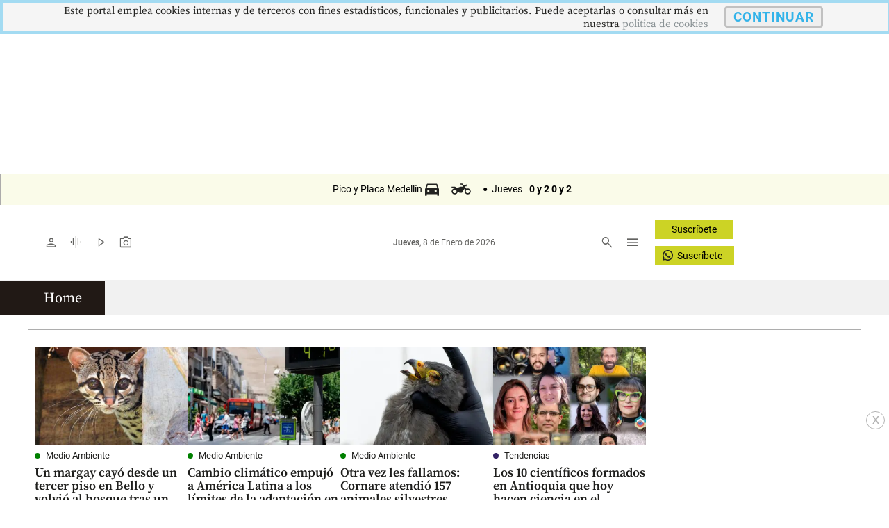

--- FILE ---
content_type: text/html
request_url: https://m.elcolombiano.com/medio-ambiente
body_size: 26448
content:
     <!doctype html>  <html class="ltr" dir="ltr" lang="es-ES"> <head> <meta content="text/html; charset=UTF-8" http-equiv="content-type"> <title>Noticias de Medio Ambiente | El Colombiano</title> <link rel="shortcut icon" href="https://estaticos.elcolombiano.com/base-portlet/webrsrc/ctxvar/7bacdb4bae8c4a41855e25ae67d07716.jpeg"> <style amp-custom> .mln_uppercase_mln
		{
			text-transform:uppercase
		}
		
		.mln_small-caps_mln
		{
			font-variant:small-caps
		}
		</style> <meta name="keywords" content="calentamiento global"> <meta name="keywords" content=" cambio climático"> <meta name="keywords" content=" ecología"> <meta name="keywords" content=" contaminación ambiental"> <meta name="keywords" content=" biodiversidad"> <meta name="keywords" content=" extinción"> <meta name="keywords" content=" animales en peligro de extinción"> <meta name="robots" content="index, follow"> <meta name="description" content="Artículos sobre medio ambiente y ecología. Toda la información sobre cambio climático, biodiversidad, calidad del aire"> <meta property="og:site_name" content="El Colombiano"> <meta property="og:type" content="Article"> <meta property="og:title" content="Noticias de Medio Ambiente | El Colombiano"> <meta property="og:description" content="Artículos sobre medio ambiente y ecología. Toda la información sobre cambio climático, biodiversidad, calidad del aire"> <meta property="og:image" content="https://estaticos.elcolombiano.com/news-portlet/getogimage/47ee9964-840c-4c05-980e-f377575eb0c3.jpg"> <meta property="og:url" content="https://www.elcolombiano.com/medio-ambiente"> <link rel="canonical" href="https://www.elcolombiano.com/medio-ambiente"> <link rel="preload" href="https://estaticos.elcolombiano.com/base-portlet/webrsrc/theme/da0f00b96dad1eaded3e1e803a98aa03.css" as="style"> <link rel="preload" href="https://estaticos.elcolombiano.com/base-portlet/webrsrc/theme/3f839dd60b2bf2094c24f2203de1bd92.js" as="script"> <link rel="preload" href="https://estaticos.elcolombiano.com/base-portlet/webrsrc/theme/53abbaecedf89f828f5c5f7b5a891d12.js" as="script"> <link rel="preload" href="https://securepubads.g.doubleclick.net/tag/js/gpt.js" as="script"> <link rel="preload" href="https://estaticos.elcolombiano.com/base-portlet/webrsrc/theme/fa3c345efdacb461e8f0208e1b3ba946.js" as="script"> <link rel="preload" href="https://estaticos.elcolombiano.com/base-portlet/webrsrc/theme/7c5796ea9e4df9e808df925e06931f0a.js" as="script"> <link rel="preload" href="https://estaticos.elcolombiano.com/base-portlet/webrsrc/theme/99a41261e4f54dac1b6c7d32c19f8258.css" as="style"> <link rel="preload" href="https://estaticos.elcolombiano.com/base-portlet/webrsrc/theme/50fdd0654357a72b0dbfa2c79b9def45.js" as="script"> <link rel="preload" href="https://estaticos.elcolombiano.com/base-portlet/webrsrc/theme/84c689f1a37fdd783f9ccd60268a6ddc.js" as="script"> <link rel="preload" as="font" crossorigin="crossorigin" type="font/woff2" fetchpriority="high" href="https://estaticos.elcolombiano.com/base-portlet/webrsrc/theme/3f0d069815687310f6d462ffb3e58bc2.woff2"> <link rel="preload" as="font" crossorigin="crossorigin" type="font/woff2" fetchpriority="high" href="https://estaticos.elcolombiano.com/base-portlet/webrsrc/theme/603b8950590bf833546eee7cbc79944a.woff2"> <link rel="preload" as="font" crossorigin="crossorigin" type="font/woff2" fetchpriority="high" href="https://estaticos.elcolombiano.com/base-portlet/webrsrc/theme/15d9f621c3bd1599f0169dcf0bd5e63e.woff2"> <link rel="preload" as="font" crossorigin="crossorigin" type="font/woff2" fetchpriority="high" href="https://estaticos.elcolombiano.com/base-portlet/webrsrc/theme/e9f5aaf547f165386cd313b995dddd8e.woff2"> <link rel="preload" as="font" crossorigin="crossorigin" type="font/woff2" fetchpriority="high" href="https://estaticos.elcolombiano.com/base-portlet/webrsrc/theme/583bc7dd75b5f45a6261b995614a1d50.woff2"> <link rel="preload" as="font" crossorigin="crossorigin" type="font/woff2" fetchpriority="high" href="https://estaticos.elcolombiano.com/base-portlet/webrsrc/theme/35cc68c50e0fc0dba9776dae27139d4f.woff2"> <link rel="preload" as="font" crossorigin="crossorigin" type="font/woff2" fetchpriority="high" href="https://estaticos.elcolombiano.com/base-portlet/webrsrc/theme/04ca72bd569636b918e93b04f663a196.woff2"> <link rel="preload" as="font" crossorigin="crossorigin" type="font/woff2" fetchpriority="high" href="https://estaticos.elcolombiano.com/base-portlet/webrsrc/theme/780e2060ab7a6a4fa797405755b62441.woff2"> <link rel="preload" as="font" crossorigin="crossorigin" type="font/woff2" fetchpriority="high" href="https://estaticos.elcolombiano.com/base-portlet/webrsrc/theme/2d371f56b74f641c7e4e72fa8cb9723e.woff2"> <link rel="preload" href="https://estaticos.elcolombiano.com/base-portlet/webrsrc/theme/4831194c4196444e227ac988bc7146c3.css" as="style" onload="this.onload=null;this.rel='stylesheet';"> <link rel="preload" href="https://estaticos.elcolombiano.com/base-portlet/webrsrc/theme/cffec3bb52e02785cb1e8d7954befa45.css" as="style" onload="this.onload=null;this.rel='stylesheet';"> <link rel="preload" href="https://estaticos.elcolombiano.com/base-portlet/webrsrc/theme/4e37622ffec41aec49739ae22107a024.css" as="style" onload="this.onload=null;this.rel='stylesheet';"> <link rel="preload" href="https://estaticos.elcolombiano.com/base-portlet/webrsrc/541007fbc232dd001e688f26214cfecf.js" as="script"> <link rel="preload" href="https://estaticos.elcolombiano.com/base-portlet/webrsrc/theme/7ce4660b1f43c6eab398e0ad2939bf43.js" as="script"> <link rel="preload" href="https://estaticos.elcolombiano.com/base-portlet/webrsrc/60e09721cac9fcfffb1af91f96f48e4c.js" as="script"> <meta name="viewport" content="width=device-width"> <meta property="fb:app_id" content="140586622674265"> <meta property="fb:pages" content="126450910743068"> <meta property="fb:pages" content="1248994028541934"> <meta name="twitter:card" content="summary_large_image"> <meta name="twitter:site" content="@ElColombiano"> <meta name="twitter:creator" content="@ElColombiano"> <meta name="google-site-verification" content="vSJY5ZU0TFd0XTpmXGQ6T6UBDHq4KLO3-IA2X1-WCtE"> <link rel="preconnect" href="https://fonts.googleapis.com"> <link rel="preconnect" href="https://fonts.gstatic.com" crossorigin> <meta name="keywords" content="elcolombiano.com"> <meta name="keywords" content="el colombiano"> <meta name="keywords" content="elcolombiano .com"> <meta name="keywords" content="elcolombiano.com.co"> <meta name="keywords" content="periodico el colombiano"> <meta name="keywords" content="noticias el colombiano"> <link href="https://estaticos.elcolombiano.com/base-portlet/webrsrc/theme/da0f00b96dad1eaded3e1e803a98aa03.css" rel="stylesheet" type="text/css"> <link href="https://estaticos.elcolombiano.com/base-portlet/webrsrc/theme/4e37622ffec41aec49739ae22107a024.css" rel="stylesheet" type="text/css"> <link href="https://estaticos.elcolombiano.com/base-portlet/webrsrc/theme/cffec3bb52e02785cb1e8d7954befa45.css" rel="stylesheet" type="text/css"> <link href="https://estaticos.elcolombiano.com/base-portlet/webrsrc/theme/99a41261e4f54dac1b6c7d32c19f8258.css" rel="stylesheet" type="text/css"> <link href="https://estaticos.elcolombiano.com/base-portlet/webrsrc/theme/7dd637288c1f2ba69535e13aaebbcafb.css" rel="stylesheet" type="text/css"> <script type="text/javascript" src="https://estaticos.elcolombiano.com/base-portlet/webrsrc/60e09721cac9fcfffb1af91f96f48e4c.js"></script> <script type="text/javascript">/*<![CDATA[*/var ITER=ITER||{};ITER.CONTEXT=ITER.CONTEXT||{};ITER.CONTEXT.sections=[{sectid:"sect-36e11f4aa67c6edbb1fcca180c1a8f89"},{sectid:"sect-544c05f8d4583d6b89318a7dec79edf8"},{sectid:"sect-cc508683749e0ce221edcc78b62b1c16"}];ITER.CONTEXT.isArticlePage=function(){return false};ITER.CONTEXT.articleId="";ITER.CONTEXT.contextIs=function(a){return a==="SectionPage"};ITER.HOOK=ITER.HOOK||{};ITER.HOOK.onDisqusNewComment=function(a){};ITER.RESOURCE=ITER.RESOURCE||{};ITER.RESOURCE.Deferred=function(){var b;var a;var c=new Promise(function(e,d){b=e;a=d});c.resolve=b;c.reject=a;return c};ITER.RESOURCE.onLoad=ITER.RESOURCE.onLoad||[];ITER.RESOURCE.onInit=ITER.RESOURCE.onInit||[];ITER.RESOURCE.onLoad["util-http"]=new ITER.RESOURCE.Deferred();ITER.RESOURCE.onLoad["util-url"]=new ITER.RESOURCE.Deferred();ITER.RESOURCE.onLoad["util-cookie"]=new ITER.RESOURCE.Deferred();ITER.RESOURCE.onLoad["util-event"]=new ITER.RESOURCE.Deferred();ITER.RESOURCE.onLoad["util-message"]=new ITER.RESOURCE.Deferred();ITER.RESOURCE.onLoad.statistics=new ITER.RESOURCE.Deferred();ITER.RESOURCE.onLoad.reading=new ITER.RESOURCE.Deferred();ITER.RESOURCE.onLoad.konami=new ITER.RESOURCE.Deferred();ITER.RESOURCE.onLoad.adblock=new ITER.RESOURCE.Deferred();ITER.RESOURCE.onLoad.captcha=new ITER.RESOURCE.Deferred();ITER.RESOURCE.onLoad["iter-ui-tabs"]=new ITER.RESOURCE.Deferred();ITER.RESOURCE.onLoad["autocomplete-js"]=new ITER.RESOURCE.Deferred();ITER.RESOURCE.onLoad.form=new ITER.RESOURCE.Deferred();ITER.RESOURCE.onLoad["teaser-date"]=new ITER.RESOURCE.Deferred();ITER.RESOURCE.onLoad["search-date"]=new ITER.RESOURCE.Deferred();ITER.RESOURCE.onLoad.unregister=new ITER.RESOURCE.Deferred();ITER.RESOURCE.onLoad.recommendations=new ITER.RESOURCE.Deferred();ITER.RESOURCE.onLoad.surveys=new ITER.RESOURCE.Deferred();ITER.RESOURCE.onLoad["embed-article"]=new ITER.RESOURCE.Deferred();ITER.RESOURCE.CUSTOM=ITER.RESOURCE.CUSTOM||{};ITER.USER=ITER.USER||{};ITER.USER.id="";/*]]>*/</script> <script type="text/javascript" src="https://estaticos.elcolombiano.com/html/js/iter-libraries/iter-util-url.js?v=4.0.244.8" defer onload="ITER.RESOURCE.onLoad['util-url'].resolve(true)"></script> <script type="text/javascript" src="https://estaticos.elcolombiano.com/html/js/iter-libraries/iter-util-cookie.js?v=4.0.244.8" defer onload="ITER.RESOURCE.onLoad['util-cookie'].resolve(true)"></script> <script type="text/javascript" src="https://estaticos.elcolombiano.com/html/js/iter-libraries/iter-konami.js?v=4.0.244.8" defer onload="ITER.RESOURCE.onLoad['konami'].resolve(true)"></script> <script type="text/javascript" src="https://estaticos.elcolombiano.com/html/js/iter-libraries/iter-util-http.js?v=4.0.244.8" defer onload="ITER.RESOURCE.onLoad['util-http'].resolve(true)"></script> <script type="text/javascript" src="https://estaticos.elcolombiano.com/html/js/iter-libraries/iter-statistics.js?v=4.0.244.8" defer onload="ITER.RESOURCE.onLoad['statistics'].resolve(true)"></script> <script type="text/javascript" src="https://estaticos.elcolombiano.com/html/js/iter-libraries/iter-recommendations.js?v=4.0.244.8" defer onload="ITER.RESOURCE.onLoad['recommendations'].resolve(true)"></script> <script type="text/javascript" src="https://estaticos.elcolombiano.com/html/js/iter-libraries/iter-util-message.js?v=4.0.244.8" defer onload="ITER.RESOURCE.onLoad['util-message'].resolve(true)"></script> <script>/*<![CDATA[*/jQryIter.u="";/*]]>*/</script> <script type="text/javascript">/*<![CDATA[*/(function(a){a.contextSections=function(){return[{sectid:"sect-36e11f4aa67c6edbb1fcca180c1a8f89"},{sectid:"sect-544c05f8d4583d6b89318a7dec79edf8"},{sectid:"sect-cc508683749e0ce221edcc78b62b1c16"}]};a.contextIsArticlePage=function(){return false};a.articleId=function(){return""};a.contextIs=function(b){if(b=="HomePage"){return false}else{if(b=="ArticlePage"){return false}else{if(b=="SearchPage"){return false}else{if(b=="SectionPage"){return true}else{if(b=="MetadataPage"){return false}}}}}}})(jQryIter);/*]]>*/</script> <script type="text/javascript" src="https://estaticos.elcolombiano.com/base-portlet/webrsrc/theme/3f839dd60b2bf2094c24f2203de1bd92.js"></script> <script type="text/javascript">/*<![CDATA[*/jQryIter.ajax({url:"https://securepubads.g.doubleclick.net/tag/js/gpt.js",dataType:"script",cache:true,});/*]]>*/</script> <script type="text/javascript" src="https://estaticos.elcolombiano.com/base-portlet/webrsrc/theme/7ce4660b1f43c6eab398e0ad2939bf43.js"></script>  <script src="https://cdn.jsdelivr.net/npm/axios/dist/axios.min.js" async></script> <script>/*<![CDATA[*/var sectionName="Home";/*]]>*/</script> <script>/*<![CDATA[*/if(typeof(enreachresp)=="undefined"){window.enreachresp=""}if(typeof(ecsegmArr)=="undefined"){window.ecsegmArr=[]};/*]]>*/</script> <script>/*<![CDATA[*/var No_Apto="";var No_Apto="${MetadataNamesArray}";if(No_Apto=='["No_Apto"]'){console.log("N PRGMTICA")}else{console.log("Y PRGMTICA");No_Apto=""}var AdsSlotsNamesArray={namesArrays:["EC_MB_ATF_Billboard_320x100_1","EC_DK_ATF_1x1_1x1","EC_DK_ATF_Billboard_970x250_1","EC_MB_ATF_Sticky_320x50","EC_DK_ATF_Sticky_728x90","EC_DK_ATF_Layer_OutOfPage","EC_MB_ATF_Layer_OutOfPage","EC_MB_ATF_1x1_1x1","EC_MB_ATF_Medium_Rectangle_300x250_2","EC_DK_BTF_Billboard_970x250_2","EC_MB_BTF_Medium_Rectangle_300x250_3","EC_DK_BTF_Medium_Rectangle_300x250_2"]};/*]]>*/</script> <script>/*<![CDATA[*/function generarAdSlotRandom(b,a){Adslot="";Adslot2="";Adslot3="";Adslot4="";Adslot5="";console.log("Nombre de seccion:"+b);if(sectionName=="SinPauta"){console.log("Pagina sin pauta")}else{googletag.cmd.push(function(){if(b=="m_barra_flotante"){Adslot2=googletag.defineSlot("/40807296/El_Colombiano_Movil_DP/"+sectionName,[[320,50],[300,50]],b+"_"+a).addService(googletag.pubads()).setTargeting("Form","Barra_Flotante")}if(b=="m_dinamico_1"){Adslot2=googletag.defineSlot("/40807296/El_Colombiano_Movil_DP/"+a,[[320,100],[300,100]],b+"_"+a).addService(googletag.pubads()).setTargeting("Pos","1")}else{if(b=="m_dinamico_2"){Adslot2=googletag.defineSlot("/40807296/El_Colombiano_Movil_DP/"+sectionName,[[300,250],[320,250]],b+"_"+a).addService(googletag.pubads()).setTargeting("Pos","2")}else{if(b=="m_dinamico_3"){Adslot2=googletag.defineSlot("/40807296/El_Colombiano_Movil_DP/"+sectionName,[[300,50],[300,250],[320,50],[320,100],[320,80],[320,64],[300,80],[300,70],[300,75],[250,250]],b+"_"+a).addService(googletag.pubads()).setTargeting("Pos","3")}else{if(b=="m_dinamico_4"){Adslot2=googletag.defineSlot("/40807296/El_Colombiano_Movil_DP/"+sectionName,[[300,50],[300,250],[320,50],[320,100],[320,80],[320,64],[300,80],[300,70],[300,75],[250,250]],b+"_"+a).addService(googletag.pubads()).setTargeting("Pos","4")}else{if(b=="m_dinamico_5"){Adslot2=googletag.defineSlot("/40807296/El_Colombiano_Movil_DP/"+sectionName,[[300,50],[300,250],[320,50],[320,100],[320,80],[320,64],[300,80],[300,70],[300,75],[250,250]],b+"_"+a).addService(googletag.pubads()).setTargeting("Pos","5")}else{if(b=="m_dinamico_6"){Adslot2=googletag.defineSlot("/40807296/El_Colombiano_Movil_DP/"+sectionName,[[300,50],[300,250],[320,50],[320,100],[320,80],[320,64],[300,80],[300,70],[300,75],[250,250]],b+"_"+a).addService(googletag.pubads()).setTargeting("Pos","6")}else{if(b=="m_dinamico_7"){Adslot2=googletag.defineSlot("/40807296/El_Colombiano_Movil_DP/"+sectionName,[[300,50],[300,250],[320,50],[320,100],[320,80],[320,64],[300,80],[300,70],[300,75],[250,250]],b+"_"+a).addService(googletag.pubads()).setTargeting("Pos","7")}else{if(b=="m_dinamico_8"){Adslot2=googletag.defineSlot("/40807296/El_Colombiano_Movil_DP/"+sectionName,[[300,50],[300,250],[320,50],[320,100],[320,80],[320,64],[300,80],[300,70],[300,75],[250,250]],b+"_"+a).addService(googletag.pubads()).setTargeting("Pos","8")}else{if(b=="m_dinamico_9"){Adslot2=googletag.defineSlot("/40807296/El_Colombiano_Movil_DP/"+sectionName,[[300,50],[300,250],[320,50],[320,100],[320,80],[320,64],[300,80],[300,70],[300,75],[250,250]],b+"_"+a).addService(googletag.pubads()).setTargeting("Pos","9")}else{if(b=="m_dinamico_10"||b=="m_dinamico_11"){Adslot2=googletag.defineSlot("/40807296/El_Colombiano_Movil_DP/"+sectionName,[[300,50],[300,250],[320,50],[320,100],[320,80],[320,64],[300,80],[300,70],[300,75],[250,250]],b+"_"+a).addService(googletag.pubads())}else{if(b=="m_fuera_pagina"){Adslot2=googletag.defineOutOfPageSlot("/40807296/El_Colombiano_Movil_DP/"+sectionName,b+"_"+a).addService(googletag.pubads()).setTargeting("Form","Layer")}else{if(b=="m_nativa_1"){Adslot2=googletag.defineSlot("/40807296/El_Colombiano_Movil_DP/"+sectionName,[["fluid"]],b+"_"+a).addService(googletag.pubads()).setTargeting("Pos","1").setTargeting("Form","Native")}else{if(b=="m_nativa_2"){Adslot2=googletag.defineSlot("/40807296/El_Colombiano_Movil_DP/"+sectionName,[["fluid"]],b+"_"+a).addService(googletag.pubads()).setTargeting("Form","Native").setTargeting("Pos","2")}else{if(b=="m_nativa_3"){Adslot2=googletag.defineSlot("/40807296/el_colombiano_movil_dp/"+sectionName,[["fluid"]],b+"_"+a).addService(googletag.pubads()).setTargeting("Form","Native").setTargeting("Pos","3")}else{if(b=="m_nativa_4"){Adslot2=googletag.defineSlot("/40807296/el_colombiano_movil_dp/"+sectionName,[["fluid"]],b+"_"+a).addService(googletag.pubads()).setTargeting("Form","Native").setTargeting("Pos","4")}else{if(b=="Notus1-1_movil"){Adslot2=googletag.defineSlot("/40807296/El_Colombiano_Movil_DP/"+sectionName,[1,1],b+"_"+a).addService(googletag.pubads()).setTargeting("Pos","1")}else{if(b=="articulo1-1_movil"){Adslot2=googletag.defineSlot("/40807296/El_Colombiano_Movil_DP/"+sectionName,[1,1],b+"_"+a).addService(googletag.pubads()).setTargeting("Pos","2")}else{if(b=="Playvid_movil"){Adslot2=googletag.defineSlot("/40807296/El_Colombiano_Movil_DP/"+sectionName,[1,1],b+"_"+a).addService(googletag.pubads()).setTargeting("Pos","Playvid_movil")}}}}}}}}}}}}}}}}}}googletag.pubads().enableSingleRequest();googletag.pubads().enableLazyLoad({fetchMarginPercent:100,renderMarginPercent:50,mobileScaling:1});(function(c){try{var g,f,d=JSON.parse(window.localStorage.getItem("nvgpersona43296"));for(f in d){g="nvg_"+f;g=g.substring(0,10);if(typeof(googletag)=="object"){googletag.pubads().setTargeting(g,d[f])}if(typeof(GA_googleAddAttr)=="function"){GA_googleAddAttr(g,d[f])}}}catch(h){console.log("Error Naveg :"+h)}})(window);googletag.enableServices()})}};/*]]>*/</script>    <script src="https://cdn.jsdelivr.net/npm/axios/dist/axios.min.js" async></script> <script async src="//excellence-prebid.sfo2.cdn.digitaloceanspaces.com/prebid.js"></script> <script>/*<![CDATA[*/var sectionName="Home";/*]]>*/</script> <script>/*<![CDATA[*/var adUnits=[{code:"EC_MB_ATF_Sticky_320x50_Home",mediaTypes:{banner:{sizes:[[320,50],[300,50]],fluid:true}},bids:[{bidder:"appnexus",params:{placementId:"31066117"}},{bidder:"msft",params:{placement_id:31066117}},{bidder:"rubicon",params:{accountId:"24080",siteId:"533882",zoneId:"3271090"}},{bidder:"sovrn",params:{tagid:"1172373"}},{bidder:"triplelift",params:{inventoryCode:"Excellence_RON_Desktop_HDX_Prebid"}},{bidder:"medianet",params:{cid:"8CU65NT2U",crid:"276661324"}},{bidder:"equativ",params:{networkId:"2669",siteId:"620443",pageId:"2078075",formatId:"56808"}},{bidder:"eplanning",params:{ci:"27fa6"}},{bidder:"sharethrough",params:{pkey:"6S4Rt8bNtcgGs6Sux11E9lrV"}}]},{code:"EC_MB_ATF_Medium_Rectangle_300x250_2_Home",mediaTypes:{banner:{sizes:[[300,250],[250,250],[200,200],[336,280]],fluid:true}},bids:[{bidder:"appnexus",params:{placementId:"31066117"}},{bidder:"msft",params:{placement_id:31066117}},{bidder:"rubicon",params:{accountId:"24080",siteId:"533882",zoneId:"3271090"}},{bidder:"sovrn",params:{tagid:"1172373"}},{bidder:"triplelift",params:{inventoryCode:"Excellence_RON_Desktop_HDX_Prebid"}},{bidder:"medianet",params:{cid:"8CU65NT2U",crid:"276661324"}},{bidder:"equativ",params:{networkId:"2669",siteId:"620443",pageId:"2078075",formatId:"56808"}},{bidder:"eplanning",params:{ci:"27fa6"}},{bidder:"sharethrough",params:{pkey:"6S4Rt8bNtcgGs6Sux11E9lrV"}}]},{code:"EC_MB_BTF_Medium_Rectangle_300x250_3_Home",mediaTypes:{banner:{sizes:[[300,250],[250,250],[200,200],[336,280]],fluid:true}},bids:[{bidder:"appnexus",params:{placementId:"31066117"}},{bidder:"msft",params:{placement_id:31066117}},{bidder:"rubicon",params:{accountId:"24080",siteId:"533882",zoneId:"3271090"}},{bidder:"sovrn",params:{tagid:"1172373"}},{bidder:"triplelift",params:{inventoryCode:"Excellence_RON_Desktop_HDX_Prebid"}},{bidder:"medianet",params:{cid:"8CU65NT2U",crid:"276661324"}},{bidder:"equativ",params:{networkId:"2669",siteId:"620443",pageId:"2078075",formatId:"56808"}},{bidder:"eplanning",params:{ci:"27fa6"}},{bidder:"sharethrough",params:{pkey:"6S4Rt8bNtcgGs6Sux11E9lrV"}}]},{code:"EC_MB_BTF_Medium_Rectangle_300x250_4_Home",mediaTypes:{banner:{sizes:[[300,250],[250,250],[200,200],[336,280]],fluid:true}},bids:[{bidder:"appnexus",params:{placementId:"31066117"}},{bidder:"msft",params:{placement_id:31066117}},{bidder:"rubicon",params:{accountId:"24080",siteId:"533882",zoneId:"3271090"}},{bidder:"sovrn",params:{tagid:"1172373"}},{bidder:"triplelift",params:{inventoryCode:"Excellence_RON_Desktop_HDX_Prebid"}},{bidder:"medianet",params:{cid:"8CU65NT2U",crid:"276661324"}},{bidder:"equativ",params:{networkId:"2669",siteId:"620443",pageId:"2078075",formatId:"56808"}},{bidder:"eplanning",params:{ci:"27fa6"}},{bidder:"sharethrough",params:{pkey:"6S4Rt8bNtcgGs6Sux11E9lrV"}}]},{code:"EC_MB_BTF_Medium_Rectangle_300x250_5_Home",mediaTypes:{banner:{sizes:[[300,250],[250,250],[200,200],[336,280]],fluid:true}},bids:[{bidder:"appnexus",params:{placementId:"31066117"}},{bidder:"msft",params:{placement_id:31066117}},{bidder:"rubicon",params:{accountId:"24080",siteId:"533882",zoneId:"3271090"}},{bidder:"sovrn",params:{tagid:"1172373"}},{bidder:"triplelift",params:{inventoryCode:"Excellence_RON_Desktop_HDX_Prebid"}},{bidder:"medianet",params:{cid:"8CU65NT2U",crid:"276661324"}},{bidder:"equativ",params:{networkId:"2669",siteId:"620443",pageId:"2078075",formatId:"56808"}},{bidder:"eplanning",params:{ci:"27fa6"}},{bidder:"sharethrough",params:{pkey:"6S4Rt8bNtcgGs6Sux11E9lrV"}}]},{code:"EC_MB_BTF_Rectangle_300x600_1_Home",mediaTypes:{banner:{sizes:[[300,600],[320,100],[336,280],[300,100],[320,50],[300,50]],fluid:true}},bids:[{bidder:"appnexus",params:{placementId:"31066117"}},{bidder:"msft",params:{placement_id:31066117}},{bidder:"rubicon",params:{accountId:"24080",siteId:"533882",zoneId:"3271090"}},{bidder:"sovrn",params:{tagid:"1172373"}},{bidder:"triplelift",params:{inventoryCode:"Excellence_RON_Desktop_HDX_Prebid"}},{bidder:"medianet",params:{cid:"8CU65NT2U",crid:"276661324"}},{bidder:"equativ",params:{networkId:"2669",siteId:"620443",pageId:"2078075",formatId:"56808"}},{bidder:"eplanning",params:{ci:"27fa6"}},{bidder:"sharethrough",params:{pkey:"6S4Rt8bNtcgGs6Sux11E9lrV"}}]}];var PREBID_TIMEOUT=1000;var FAILSAFE_TIMEOUT=3000;/*]]>*/</script> <script>/*<![CDATA[*/googletag.cmd.push(function(){googletag.pubads().disableInitialLoad()});if(typeof(enreachresp)=="undefined"){window.enreachresp=""}if(typeof(ecsegmArr)=="undefined"){window.ecsegmArr=[]}var pbjs=pbjs||{};pbjs.que=pbjs.que||[];pbjs.que.push(function(){pbjs.addAdUnits(adUnits);pbjs.setConfig({priceGranularity:"high"});pbjs.setConfig({schain:{validation:"strict",config:{ver:"1.0",complete:1,nodes:[{asi:"excellenceadvertising.com",sid:"23281176971",hp:1}]}}});pbjs.requestBids({bidsBackHandler:sendAdserverRequest,timeout:PREBID_TIMEOUT})});function sendAdserverRequest(){if(pbjs.adserverRequestSent){return}pbjs.adserverRequestSent=true;googletag.cmd.push(function(){pbjs.que.push(function(){pbjs.setTargetingForGPTAsync();googletag.pubads().refresh()})})}setTimeout(function(){sendAdserverRequest()},FAILSAFE_TIMEOUT);/*]]>*/</script> <script>/*<![CDATA[*/var No_Apto="";var No_Apto="${MetadataNamesArray}";if(No_Apto=='["No_Apto"]'){console.log("N PRGMTICA")}else{console.log("Y PRGMTICA");No_Apto=""}var AdsSlotsNamesArray={namesArrays:["EC_MB_ATF_Billboard_320x100_1","EC_DK_ATF_1x1_1x1","EC_DK_ATF_Billboard_970x250_1","EC_MB_ATF_Sticky_320x50","EC_DK_ATF_Sticky_728x90","EC_DK_ATF_Layer_OutOfPage","EC_MB_ATF_Layer_OutOfPage","EC_MB_ATF_1x1_1x1","EC_MB_ATF_Medium_Rectangle_300x250_2","EC_DK_BTF_Billboard_970x250_2","EC_MB_BTF_Medium_Rectangle_300x250_3","EC_DK_BTF_Medium_Rectangle_300x250_2"]};/*]]>*/</script> <script>/*<![CDATA[*/function generarAdSlotRandom2(b,a){Adslot2="";console.log("Nombre de seccion:"+b);if(sectionName=="SinPauta"){console.log("Pagina sin pauta")}else{googletag.cmd.push(function(){if(b=="EC_MB_ATF_Sticky_320x50"){Adslot2=googletag.defineSlot("/40807296/EC_MB/ATF_Sticky_320x50",[[320,50],[300,50],["fluid"]],b+"_"+a).addService(googletag.pubads()).setTargeting("Form","Barra_Flotante_mb").setTargeting("section",sectionName)}else{if(b=="EC_MB_ATF_Billboard_320x100_1"){Adslot2=googletag.defineSlot("/40807296/EC_MB/ATF_Billboard_320x100",[[320,100],[300,100],[320,50],[300,50],["fluid"]],b+"_"+a).addService(googletag.pubads()).setTargeting("Posicion_mb","1").setTargeting("section",sectionName)}else{if(b=="EC_MB_ATF_Medium_Rectangle_300x250_2"){Adslot2=googletag.defineSlot("/40807296/EC_MB/ATF_Medium_Rectangle_300x250",[[300,250],[250,250],[200,200],[336,280],["fluid"]],b+"_"+a).addService(googletag.pubads()).setTargeting("Posicion_mb","2").setTargeting("section",sectionName)}else{if(b=="EC_MB_BTF_Medium_Rectangle_300x250_3"){Adslot2=googletag.defineSlot("/40807296/EC_MB/BTF_Medium_Rectangle_300x250",[[300,250],[250,250],[200,200],[336,280],["fluid"]],b+"_"+a).addService(googletag.pubads()).setTargeting("Posicion_mb","3").setTargeting("section",sectionName)}else{if(b=="EC_MB_BTF_Medium_Rectangle_300x250_4"){Adslot2=googletag.defineSlot("/40807296/EC_MB/BTF_Medium_Rectangle_300x250",[[300,250],[250,250],[200,200],[336,280],["fluid"]],b+"_"+a).addService(googletag.pubads()).setTargeting("Posicion_mb","4").setTargeting("section",sectionName)}else{if(b=="EC_MB_BTF_Medium_Rectangle_300x250_5"){Adslot2=googletag.defineSlot("/40807296/EC_MB/BTF_Medium_Rectangle_300x250",[[300,250],[250,250],[200,200],[336,280],["fluid"]],b+"_"+a).addService(googletag.pubads()).setTargeting("Posicion_mb","5").setTargeting("section",sectionName)}else{if(b=="EC_MB_BTF_Rectangle_300x600_1"){Adslot2=googletag.defineSlot("/40807296/EC_MB/BTF_Rectangle_300x600",[[300,600],[320,100],[336,280],[300,100],[320,50],[300,50],["fluid"]],b+"_"+a).addService(googletag.pubads()).setTargeting("Posicion_mb","1").setTargeting("section",sectionName)}else{if(b=="EC_MB_ATF_Layer_OutOfPage"){Adslot2=googletag.defineOutOfPageSlot("/40807296/EC_MB/ATF_Layer_OutOfPage",b+"_"+a).addService(googletag.pubads()).setTargeting("Form","Layer_mb").setTargeting("section",sectionName)}else{if(b=="EC_MB_BTF_Native_320x100_1"){Adslot2=googletag.defineSlot("/40807296/EC_MB/BTF_Native_320x100",[["fluid"]],b+"_"+a).addService(googletag.pubads()).setTargeting("Posicion_mb","1").setTargeting("Form","Native")}else{if(b=="EC_MB_BTF_Native_320x100_2"){Adslot2=googletag.defineSlot("/40807296/EC_MB/BTF_Native_320x100",[["fluid"]],b+"_"+a).addService(googletag.pubads()).setTargeting("Posicion_mb","2").setTargeting("Form","Native")}else{if(b=="EC_MB_BTF_Native_320x100_3"){Adslot2=googletag.defineSlot("/40807296/EC_MB/BTF_Native_320x100",[["fluid"]],b+"_"+a).addService(googletag.pubads()).setTargeting("Posicion_mb","3").setTargeting("Form","Native")}else{if(b=="EC_MB_ATF_1x1_1x1"){Adslot2=googletag.defineSlot("/40807296/EC_MB/ATF_1x1",[1,1],b+"_"+a).addService(googletag.pubads()).setTargeting("section",sectionName)}}}}}}}}}}}}googletag.pubads().enableSingleRequest();googletag.pubads().enableLazyLoad({fetchMarginPercent:300,renderMarginPercent:250,mobileScaling:1});(function(c){try{var g,f,d=JSON.parse(window.localStorage.getItem("nvgpersona43296"));for(f in d){g="nvg_"+f;g=g.substring(0,10);if(typeof(googletag)=="object"){googletag.pubads().setTargeting(g,d[f])}if(typeof(GA_googleAddAttr)=="function"){GA_googleAddAttr(g,d[f])}}}catch(h){console.log("Error Naveg :"+h)}})(window);googletag.enableServices()})}};/*]]>*/</script>  </head> <body class=" controls-visible signed-out public-page"> <script type="text/javascript">/*<![CDATA[*/jQryIter(document).on("click",".ui-accordion-header",function(){jQryIter(window).resize()});/*]]>*/</script> <div class="iter-page-frame"> <header class="iter-header-wrapper" id="iter-header-wrapper">   <div class="portlet-boundary portlet-static-end portlet-nested-portlets"> <section id="main__container__header__cabecera" class="" role="main"> <div class="container__header"> <div id="pauta__ppl" class="portlet-column"> <div id="" class="portlet-boundary portlet-static-end adcontainer-portlet"> <div>  </div> </div> <div id="" class="portlet-boundary portlet-static-end adcontainer-portlet"> <div>  <script>/*<![CDATA[*/var adslotname="EC_MB_ATF_Billboard_320x100_1";generarAdSlotRandom2(adslotname,"Home");/*]]>*/</script> <div id="EC_MB_ATF_Billboard_320x100_1_Home" style="min-height:100px !important;max-height:100px !important;height: 100px !important;text-align: center;"> <script>/*<![CDATA[*/googletag.cmd.push(function(){googletag.display("EC_MB_ATF_Billboard_320x100_1_Home")});/*]]>*/</script> </div>  </div> </div>  <div id="" class="portlet-boundary portlet-static-end adcontainer-portlet"> <div>  </div> </div>   <div id="" class="portlet-boundary portlet-static-end adcontainer-portlet"> <div>  <script>/*<![CDATA[*/var adslotname="EC_MB_ATF_1x1_1x1";generarAdSlotRandom2(adslotname,"Home");/*]]>*/</script> <div id="EC_MB_ATF_1x1_1x1_Home" class="m_fuera_pagina"> <script>/*<![CDATA[*/googletag.cmd.push(function(){googletag.display("EC_MB_ATF_1x1_1x1_Home")});/*]]>*/</script> </div>  </div> </div>   <div id="" class="portlet-boundary portlet-static-end adcontainer-portlet"> <div>  <script>/*<![CDATA[*/var adslotname="EC_MB_ATF_Sticky_320x50";generarAdSlotRandom2(adslotname,"Home");/*]]>*/</script> <script>/*<![CDATA[*/function cerraranuncio(){var b=document.getElementsByClassName("movil__bottom_flotante");b[0].style.display="none";document.getElementById("cerrarad").style.display="none"};/*]]>*/</script> <style> span.cerrarad {
    bottom: 102px;
    z-index: 8;
    position: fixed;
    display: block;
    right: 6px;
    font-size: 20px;
    cursor: pointer;
    color: #b2b2b2;
    border: 1px solid #b2b2b2;
    border-radius: 20px;
    background: #fff;
    line-height: 20px;
    font-family: arial,sans-serif;
    padding: 0px 2px;
    height: 24px;
    width: 21px;
    text-align: center;
}
</style> <span class="cerrarad" id="cerrarad" onclick="cerraranuncio()">x</span> <div id="EC_MB_ATF_Sticky_320x50_Home" class="m_barra_flotante movil__bottom_flotante" style="margin: 0 auto 30px auto;"> <script>/*<![CDATA[*/googletag.cmd.push(function(){googletag.display("EC_MB_ATF_Sticky_320x50_Home")});/*]]>*/</script> </div>  </div> </div>   <div id="" class="portlet-boundary portlet-static-end adcontainer-portlet"> <div>  </div> </div>   <div id="" class="portlet-boundary portlet-static-end adcontainer-portlet"> <div>  <script>/*<![CDATA[*/var adslotname="EC_MB_ATF_Layer_OutOfPage";generarAdSlotRandom2(adslotname,"Home");/*]]>*/</script> <div id="EC_MB_ATF_Layer_OutOfPage_Home" class="m_fuera_pagina"> <script>/*<![CDATA[*/googletag.cmd.push(function(){googletag.display("EC_MB_ATF_Layer_OutOfPage_Home")});/*]]>*/</script> </div>  </div> </div>   <div id="" class="portlet-boundary portlet-static-end adcontainer-portlet"> <div>  </div> </div>  <div id="" class="portlet-boundary portlet-static-end htmlcontainer-portlet"> <div> </div> </div>  <div id="" class="portlet-boundary portlet-static-end htmlcontainer-portlet"> <div> <div class="bottom_bar_ec" style="display:none;"> <nav class="nav__bottom_bar"> <ul class="list__nav_bottom display-flex "> <li class="list__item"><a href="https://www.elcolombiano.com/temas-interes"><span class="material-symbols-outlined" id="guardados_redi">person<span class="tooltiptextbottom">Mi Colombiano</span></span></a> </li> <li class="list__item"><a href="https://www.elcolombiano.com/podcast"> <span class="material-symbols-outlined" id="podcast__redi">graphic_eq<span class="tooltiptextbottom">Pódcast</span></span></a> </li> <li class="list__item"><a href="https://www.elcolombiano.com/multimedia/videos"> <span class="material-symbols-outlined" id="videos_redi">play_arrow<span class="tooltiptextbottom">Videos</span></span></a> </li> <li class="list__item"><a href="https://www.elcolombiano.com/multimedia/imagenes"> <span class="material-symbols-outlined" id="imagenes_redi">photo_camera<span class="tooltiptextbottom">Reportajes gráficos</span></span></a> </li> <li class="list__item"><a href="https://suscriptores.elcolombiano.com/App_Pages/publico/SelPlanExt.aspx"> <span class="material-symbols-outlined" id="mi_cuenta_redi" "="">account_circle<span class="tooltiptextbottom">Suscríbete</span></span></a></li> </ul> </nav> </div> </div> </div>    <div id="" class="portlet-boundary portlet-static-end htmlcontainer-portlet"> <div> <script>/*<![CDATA[*//*<![CDATA[*/
async function saveForm(formToSubmit) {
 const myHeaders = new Headers();
 myHeaders.append("Content-Type", "text/plain");
 //obtener url de la página
 formToSubmit['url'] = window.location.href
 formToSubmit['optin1'] = formToSubmit['optin1'] == 'Si';
 formToSubmit['optin2'] = formToSubmit['optin2'] == 'Si';
 formToSubmit['optin3'] = formToSubmit['optin3'] == 'Si';


 const raw = JSON.stringify(formToSubmit);
 localStorage.setItem('formToSubmit', JSON.stringify(formToSubmit))

 const requestOptions = {
 method: 'POST',
 headers: myHeaders,
 body: raw,
 redirect: 'follow'
 };

 try {
 showLayerOnsubmit(true)
 const response = await fetch("https://yuqcdztyqe.execute-api.us-east-1.amazonaws.com/elcolombiano/save-form", requestOptions);
 const result = await response.json();
 const uid = result.elcolombiano_id;
 return uid;
 } catch (error) {
 throw error;
 }
}

document.addEventListener("DOMContentLoaded", () => {
 const params = new URLSearchParams(window.location.search);
 let isUserId = false

 const utm_term = params?.get('utm_term')?.replace('[', '')?.replace(']', '')?.trim() ?? ''
 const expresionRegular = /^[A-Za-z0-9-]+$/;
 if (utm_term !== '' && expresionRegular.test(utm_term)) {
 localStorage.setItem('userId', utm_term)
 localStorage.removeItem('ngId')
 isUserId = true
 }
 if (isUserId === false) {
 const url = window.location.href
 const urlParts = url.split('#')
 if (urlParts.length > 1) {
 const queryString = urlParts[1]
 const queryStringParts = queryString.split('&')
 for (const queryStringPart of queryStringParts) {
 const queryStringPartParts = queryStringPart.split('=')
 if (queryStringPartParts.length > 1) {
 const key = queryStringPartParts[0]
 const value = queryStringPartParts[1]
 const expresionRegular = /^[A-Za-z0-9-]+$/;
 if (key === 'utm_term' && expresionRegular.test(value)) {
 //obtener el valor de utm_content o utm_term que se encuentra entre los caracteres [ y ]
 let userId = value?.replace('[', '')?.replace(']', '')?.trim() ?? ''
 localStorage.setItem('userId', userId)
 isUserId = true
 break
 }
 }
 }
 }
 }

 try {
 if (localStorage.getItem('userId')) {
 const ecId = localStorage.getItem('userId')
 dataLayer.push({
 'userID': ecId //this number must be replaced with an actual User ID
 })
 consultarNaveggData(ecId).then((ngId) => {
 console.log('ec_id navegg', ngId)
 })
 }
 } catch (error) {
 console.log('error agregando ec_id a layer de navegg', error);
 }
 //si no se ha asignado un userId, se debe consultar en localStorage
 const formas = document.querySelectorAll('form')
 for (const form of formas) {
 if (form.action.includes('embluemail')) {
 form.addEventListener('submit', (event) => {
 event.preventDefault()
 const formEb = event.target
 const isValidForm = validateFormEC(formEb)
 if (isValidForm === true) {
 //obtener todos los inputs del formulario
 const inputs = formEb.querySelectorAll('input')
 //obtener el input que contiene el email
 const formToSubmit = {}
 const validInputs = ['email', 'text', 'checkbox', 'select', 'number']
 let inputEcId = null
 for (const input of inputs) {
 if (validInputs.includes(input.type)) {
 //obtener el id del input
 const key = homologarIdTaxonomia(input.id) || `_${input.id}`
 //obtener el valor del input
 const value = input.value
 //agregar el valor del input al objeto formToSubmit
 formToSubmit[key] = value
 if (input.id == '1749572') {
 inputEcId = input
 }
 }
 }
 saveForm(formToSubmit).then((uid) => {
 showLayerOnsubmit(false);
 if(uid==-1){
 formEb.submit()
 }
 if (uid) {
 localStorage.setItem('userId', uid);
 localStorage.setItem('isNewsLetter', 'true');
 dataLayer.push({
 'userID': uid //this number must be replaced with an actual User ID
 })
 //asignar uid a input con id 1749572 antes de enviar la forma
 if (inputEcId == null) {
 inputEcId = document.createElement('input')
 inputEcId.type = 'hidden'
 inputEcId.id = '1749572'
 inputEcId.name = '1749572'
 formEb.appendChild(inputEcId)
 }
 inputEcId.value = uid;
 formEb.submit()
 }
 }).catch((error) => {
 console.log(error)
 formEb.submit()
 })
 }
 })
 break;
 }
 }
 //////////////////////////////////////////////
 showLayerAcceptCookies(true);
})

async function consultarNaveggData(ecId) {
 const myHeaders = new Headers();
 myHeaders.append("Content-Type", "text/plain");

 const raw = JSON.stringify({
 "ec": ecId
 });

 const requestOptions = {
 method: 'POST',
 headers: myHeaders,
 body: raw,
 redirect: 'follow'
 };

 try {
 const response = await fetch("https://yuqcdztyqe.execute-api.us-east-1.amazonaws.com/elcolombiano/homologar-usuario", requestOptions);
 const result = await response.json();
 localStorage.setItem('ngId', result.email)
 let _attrsEvtNavg = {
 'elcolombiano_id': ecId,
 'email': result.email
 }
 window.naveggReady.push(
 function (evento) {
 nvg43296.sendAnalyticsData({
 attrs: _attrsEvtNavg,
 eventos:
 ["EVENTO_DMP"]
 })
 })
 return result.email;
 } catch (error) {
 throw error;
 }
}

function validateFormEC(formEmblue) {
 formEmblue.querySelectorAll('tr').forEach((el) => {
 //obtener el nombre de la clase
 const className = el.className
 if (className.includes('error-')) {
 el.children[0].innerHTML = ''
 }
 })
 const validInputs = ['input[type="email"]', 'input[type="text"]', 'input[type="checkbox"]', 'select', 'input[type="number"]']
 let isOk = true
 for (const inputSelector of validInputs) {
 const inputsTmp = formEmblue.querySelectorAll(inputSelector)
 for (const input of inputsTmp) {
 //verificar si es requerido
 if (input.required && input.value.trim() === '') {
 const error = input.getAttribute('data-error').split('|')[0]
 formEmblue.querySelectorAll(`.error-${input.id}`)[0].children[0].innerHTML = `<span class="error">${error}</span>`
 isOk = false
 }
 }
 }
 return isOk
}

function homologarIdTaxonomia(key) {
 const diccionario = {
 "1342231": "optin1",
 "1750989": "optin1",
 "1342265": "optin2",
 "1750990": "optin2",
 "1342266": "optin3",
 "1750991": "optin3",
 "1338625": "first_name",
 "1750983": "first_name",
 "1338626": "last_name",
 "1750984": "last_name",
 "email": "email",
 "1338628": "mobile_number",
 "1750985": "mobile_number",
 "1338623": "identification_type",
 "1756913": "identification_type",
 "529055": "identification_number",
 "1756914": "identification_number",
 "1338631": "birth_date",
 "1749890": "city_name",
 "1338740": "ocupation",
 }
 return diccionario[key]
}

function showLayerAcceptCookies(show) {
 const isCookiesAccepted = localStorage.getItem('isCookiesAccepted');
 if (!isCookiesAccepted) {
 
 const layer = document.createElement('div');
 layer.id = 'layerCookies';
 layer.style.position = 'fixed';
 layer.style.top = '0';
 layer.style.left = '0';
 layer.style.right = '0';
 layer.style.margin = '0 auto';
 layer.style.width = '98%';
 layer.style.height = '19px';
 layer.style.backgroundColor = '#F5F5F5';
 layer.style.color = '#222220';
 layer.style.zIndex = '99999999';
 layer.style.display = 'flex';
 layer.style.justifyContent = 'center';
 layer.style.alignItems = 'center';
 layer.style.padding = '10px';
 layer.style.textAlign = 'center';

 const paragraphLayer = document.createElement('p');
 paragraphLayer.innerHTML = 'Este portal emplea cookies internas y de terceros con fines estadísticos, funcionales y publicitarios. Puede aceptarlas o consultar más en nuestra <a id="acceptCookies" style="color: #899194; cursor: pointer; text-decoration: underline;" href="https://www.elcolombiano.com/politica-de-cookies/" target="_blank">politica de cookies</a>';
 paragraphLayer.style.margin = '3px 9px';

 const btnAceptar = document.createElement('button');
 btnAceptar.innerHTML = 'CONTINUAR';
 btnAceptar.id = 'btnaceptarcookies'
 btnAceptar.style.color = '#33B3E9';
 btnAceptar.style.marginRight = '30px';
 btnAceptar.style.marginLeft = '14px';
 btnAceptar.style.padding = '1px 10px';
 btnAceptar.style.cursor = 'pointer';
 btnAceptar.style.border = '0px'; 
 btnAceptar.style.fontFamily = 'Roboto';
 btnAceptar.style.fontSize = '19px';
 btnAceptar.style.borderRadius = '4px';
 btnAceptar.style.border = '3px solid rgb(193, 193, 193)'; 
 //agregar estilos al boton para el hover y retorna a su estado original
 btnAceptar.addEventListener('mouseover', () => {
 btnAceptar.style.color = '#33B3E9';
 });
 btnAceptar.addEventListener('mouseout', () => {
 btnAceptar.style.color = '#33B3E9';
 });
 btnAceptar.addEventListener('click', () => {
 aceptarCookies();
 });

 //add media query for mobile
 if (window.matchMedia("(max-width: 768px)").matches == true) {
 layer.style.flexDirection = 'column';
 layer.style.padding = '0px 0px';
 layer.style.height = '26px';
 btnAceptar.style.marginRight = '0px';
 btnAceptar.style.marginTop = '5px';
 }
 layer.appendChild(paragraphLayer);
 layer.appendChild(btnAceptar);
 document.body.appendChild(layer);
 }
}
function aceptarCookies() {
 localStorage.setItem('isCookiesAccepted', true);
 const layer = document.getElementById('layerCookies');
 if (layer) {
 //animar al remover el layer
 layer.style.transition = '1s';
 layer.style.transform = 'translateY(-100%)';
 setTimeout(() => {
 layer.remove();
 }, 1000);
 }
}

function showLayerOnsubmit(show) {
 if (show) {
 const layer = document.createElement('div')
 layer.id = 'layer'
 layer.style.position = 'fixed'
 layer.style.top = '0'
 layer.style.left = '0'
 layer.style.right = '0'
 layer.style.width = '100%'
 layer.style.height = '100%'
 layer.style.backgroundColor = 'rgba(0,0,0,0.5)'
 layer.style.zIndex = '99999999'
 layer.style.display = 'flex'
 layer.style.justifyContent = 'center'
 layer.style.alignItems = 'center'
 layer.innerHTML = '<img src="https://upload.wikimedia.org/wikipedia/commons/b/b1/Loading_icon.gif" alt="Cargando..." style="width: 100px; height: 100px;">'
 document.body.appendChild(layer)
 } else {
 const layer = document.getElementById('layer')
 if (layer) {
 layer.remove()
 }
 }
}
/*]]>*//*]]>*/</script> </div> </div> <div id="" class="portlet-boundary portlet-static-end htmlcontainer-portlet"> <div> <style> #layerCookies {
border: 5px solid rgb(163, 219, 242);
}
#layerCookies p {
 font-family: source serif pro, Palatino Linotype;
 font-size: 15px;
 font-weight: 500;
 text-align: right;
 width: 75%;
}
#btnaceptarcookies {
 font-family: source serif pro, Palatino Linotype;
}
span#icono-cookies {
 margin-right: 30px;
 font-size: 49px;
}
button#btnaceptarcookies {
 font-size: 10px;
 letter-spacing: 1px;
 font-weight: 700;
}


@media (max-width: 768px) {

div#layerCookies {
 width: 97.5% !important;
 height: 47px !important;
 flex-direction: unset !important;
}
#layerCookies p {
 font-size: 11px;
 text-align: right;
 width: 95%;
 margin: 0px !important;
 padding-right: 7px;
}
span#icono-cookies {
 margin-right: 0px;
}
#btnaceptarcookies {
display: inline-flex;
width: 27%;
padding: 0px 0px !important;
justify-content: center;
margin-left: 0px !important;
font-size: 11px !important;
margin-right: 6px !important;
margin-top: 0px !important;
}

}
@media (max-width: 390px) {

#layerCookies p {
 font-size: 10px;
}

#layerCookies button {
 padding: 5px 20px !important;
 font-size: 10px;
}
span#icono-cookies {
 font-size: 35px;
}

}
</style> </div> </div> </div> </div> <div id="header__top" class="portlet-column"> <div id="" class="portlet-boundary portlet-static-end htmlcontainer-portlet indicadores_economicos"> <div> <div class="tradingview-widget-container"> <div class="tradingview-widget-container__widget"></div> <script type="text/javascript" src="https://s3.tradingview.com/external-embedding/embed-widget-ticker-tape.js" async> {
 "symbols": [
 {
 "description": "DOLAR",
 "proName": "FX_IDC:USDCOP"
 },
 {
 "description": "MSCICOLCAP",
 "proName": "BVC:ICAP"
 },
 {
 "description": "CAFÉ",
 "proName": "NASDAQ:JVA"
 },
 {
 "description": "EURO",
 "proName": "FX_IDC:EURCOP"
 },
 {
 "description": "",
 "proName": "FOREXCOM:DJI"
 }
 ],
 "showSymbolLogo": false,
 "colorTheme": "light",
 "isTransparent": true,
 "largeChartUrl": "",
 "displayMode": "adaptive",
 "locale": "es"
 }
 </script> </div> </div> </div> <div id="906309416" class="portlet-boundary portlet-static-end teaser-viewer-portlet pico-placa"> <section class="noticias"> <article class=" article element  full-access norestricted" iteridart="JB15503479"> <div class="div_iter_categoria" style="display: none;"> pico y placa 
          </div> <div class="div_iter_title" style="display: none;"> Pico y Placa Medellín 
          </div> <div class="div_iter_url" style="display: none;" data-urldestination="/"></div> <div class="putUnder" style="display:none;"> <div class="shadow-1col"></div> </div> <div class="header"> <div> <h4>Pico y Placa Medellín</h4> </div> <span class="icon-mas"></span> </div> <div class="dayTitle viernes"> <span class="tipovehiculo particulares"></span> <span class="tipovehiculo dos tiempos"></span> <h2 class="subheadline">viernes</h2> <p>3 y 4&nbsp;</p> <p>3 y 4</p> </div> </article> <article class=" article element  full-access norestricted" iteridart="GB15503445"> <div class="div_iter_categoria" style="display: none;"> pico y placa 
          </div> <div class="div_iter_title" style="display: none;"> Pico y Placa Medellín 
          </div> <div class="div_iter_url" style="display: none;" data-urldestination="/"></div> <div class="header"> <div> <h4>Pico y Placa Medellín</h4> </div> <span class="icon-mas"></span> </div> <div class="dayTitle jueves"> <span class="tipovehiculo particulares"></span> <span class="tipovehiculo dos tiempos"></span> <h2 class="subheadline">jueves</h2> <p>0 y 2&nbsp;</p> <p>0 y 2</p> </div> </article> <article class=" article element  full-access norestricted" iteridart="DB15503011"> <div class="div_iter_categoria" style="display: none;"> pico y placa 
          </div> <div class="div_iter_title" style="display: none;"> Pico y Placa Medellín 
          </div> <div class="div_iter_url" style="display: none;" data-urldestination="/"></div> <div class="header"> <div> <h4>Pico y Placa Medellín</h4> </div> <span class="icon-mas"></span> </div> <div class="dayTitle miercoles"> <span class="tipovehiculo particulares"></span> <span class="tipovehiculo dos tiempos"></span> <h2 class="subheadline">miercoles</h2> <p>1 y 8&nbsp;</p> <p>1 y 8</p> </div> </article> <article class=" article element  full-access norestricted" iteridart="IB15502875"> <div class="div_iter_categoria" style="display: none;"> pico y placa 
          </div> <div class="div_iter_title" style="display: none;"> Pico y Placa Medellín 
          </div> <div class="div_iter_url" style="display: none;" data-urldestination="/"></div> <div class="header"> <div> <h4>Pico y Placa Medellín</h4> </div> <span class="icon-mas"></span> </div> <div class="dayTitle martes"> <span class="tipovehiculo particulares"></span> <span class="tipovehiculo dos tiempos"></span> <h2 class="subheadline">martes</h2> <p>5 y 7 &nbsp;</p> <p>5 y 7</p> </div> </article> <article class=" article element  full-access norestricted" iteridart="BF12534984"> <div class="div_iter_categoria" style="display: none;"> pico y placa 
          </div> <div class="div_iter_title" style="display: none;"> Pico y Placa Medellín 
          </div> <div class="div_iter_url" style="display: none;" data-urldestination="/"></div> <div class="header"> <div> <h4>Pico y Placa Medellín</h4> </div> <span class="icon-mas"></span> </div> <div class="dayTitle domingo"> <h2 class="subheadline">domingo</h2> <span class="tipovehiculo particulares"></span> <p>no</p> <span class="tipovehiculo dos tiempos"></span> <p>no</p> </div> </article> <article class=" article element  full-access norestricted" iteridart="IF12534369"> <div class="div_iter_categoria" style="display: none;"> pico y placa 
          </div> <div class="div_iter_title" style="display: none;"> Pico y Placa Medellín 
          </div> <div class="div_iter_url" style="display: none;" data-urldestination="/"></div> <div class="header"> <div> <h4>Pico y Placa Medellín</h4> </div> <span class="icon-mas"></span> </div> <div class="dayTitle sabado"> <h2 class="subheadline">sabado</h2> <span class="tipovehiculo particulares"></span> <p>no</p> <span class="tipovehiculo dos tiempos"></span> <p>no</p> </div> </article> <article class=" article element  full-access norestricted" iteridart="EH12370510"> <div class="div_iter_categoria" style="display: none;"> pico y placa 
          </div> <div class="div_iter_title" style="display: none;"> Pico y Placa Medellín 
          </div> <div class="div_iter_url" style="display: none;" data-urldestination="/"></div> <div class="header"> <div> <h4>Pico y Placa Medellín</h4> </div> <span class="icon-mas"></span> </div> <div class="dayTitle lunes"> <span class="tipovehiculo particulares"></span> <span class="tipovehiculo dos tiempos"></span> <h2 class="subheadline">lunes</h2> <p>6 y 9 &nbsp;</p> <p>6 y 9</p> </div> </article> </section> </div> </div> <div class="cabecera-blanco display__none" id="cabecera-blanco"></div> <section id="main__container__header"> <div class="container__header"> <div class="row middle-xs middle-md"> <div class="col-xs-2 col-sm-4 col-md-4 last-xs first-sm header__left portlet-column" id="headerLeft">   <div id="" class="portlet-boundary portlet-static-end htmlcontainer-portlet"> <div> <nav class="nav__header nav__left"> <ul class="list__nav display-flex"> <li class="list__item display__xs"> <a href="#" class="btn__search__icon"> <span class="material-symbols-outlined">search</span> </a> </li> <li class="list__item" style="display:none;"><a href="https://www.elcolombiano.com/inicio-sesion"> <span class="material-symbols-outlined" id="mi_cuenta_redi">account_circle<span class="tooltiptext">Mi Cuenta</span></span></a></li> <li class="list__item"><a href="https://www.elcolombiano.com/temas-interes"><span class="material-symbols-outlined" id="guardados_redi">person<span class="tooltiptext2">Mi Colombiano</span></span></a> </li> <li class="list__item" style="display:none;"><a href="https://digitales.elcolombiano.com/"> <span class="material-symbols-outlined" id="periodico_impreso_redi">description<span class="tooltiptext3">Periódico impreso</span></span></a></li> <li class="list__item"><a href="https://www.elcolombiano.com/podcast"> <span class="material-symbols-outlined" id="podcast__redi">graphic_eq<span class="tooltiptext4">Pódcast</span></span></a> </li> <li class="list__item"><a href="https://www.elcolombiano.com/multimedia/videos"> <span class="material-symbols-outlined" id="videos_redi">play_arrow<span class="tooltiptext5">Videos</span></span></a> </li> <li class="list__item"><a href="https://www.elcolombiano.com/multimedia/imagenes"> <span class="material-symbols-outlined" id="imagenes_redi">photo_camera<span class="tooltiptext6">Reportajes gráficos</span></span></a> </li> </ul> </nav> </div> </div>  </div> <div class="col-xs-8 col-sm-4 col-md-4 header__logo portlet-column" id="headerLogo"> <div id="" class="portlet-boundary portlet-static-end htmlcontainer-portlet"> <div>  <div class="center" id="logo_ec_redi"> <a href="/"><img src="https://www.elcolombiano.com/base-portlet/webrsrc/theme/a8ba17da88bdcd36a128f3553b116de7.svg" width="244.26px" alt="Logo El Colombiano" height="43.16px" class="img__logo img__logo_xs"></a> </div>  <style> .bold {
 font-weight: bold;
 }
</style> <script>/*<![CDATA[*//*<![CDATA[*/
 // Función para obtener el nombre del mes
 function obtenerNombreMes(mes) {
 const nombresMeses = [
 "Enero", "Febrero", "Marzo", "Abril", "Mayo", "Junio",
 "Julio", "Agosto", "Septiembre", "Octubre", "Noviembre", "Diciembre"
 ];
 return nombresMeses[mes];
 }

 // Función para obtener el día de la semana en formato texto
 function obtenerDiaSemana() {
 const diasSemana = ["Domingo", "Lunes", "Martes", "Miércoles", "Jueves", "Viernes", "Sábado"];
 const fechaActual = new Date();
 const diaSemana = fechaActual.getDay();
 return diasSemana[diaSemana];
 }

 // Función para obtener la fecha actual en el formato deseado
 function obtenerFechaFormateada() {
 const fechaActual = new Date();
 const diaSemana = obtenerDiaSemana();
 const dia = fechaActual.getDate();
 const mes = obtenerNombreMes(fechaActual.getMonth());
 const año = fechaActual.getFullYear();

 return `<span class="bold">${diaSemana}</span>, ${dia} de ${mes} de ${año}`;
 }

function pintarfechaactual() {
 const fechaFormateada = obtenerFechaFormateada();
 const fechaDiv = document.getElementById("fechacabecera");

 // Utiliza requestIdleCallback si está disponible
 if ('requestIdleCallback' in window) {
 requestIdleCallback(() => {
 fechaDiv.innerHTML = fechaFormateada;
 });
 } else {
 // Si requestIdleCallback no está disponible, usa setTimeout
 setTimeout(() => {
 fechaDiv.innerHTML = fechaFormateada;
 }, 50);
 }
}
/*]]>*//*]]>*/</script> <div id="fechacabecera"></div> <script>/*<![CDATA[*/pintarfechaactual();/*]]>*/</script> </div> </div> <div id="" class="portlet-boundary portlet-static-end htmlcontainer-portlet"> <div> <script>/*<![CDATA[*/if(window.location.pathname!="/"||window.location.pathname!="/lab-protec/sub-lab-protec-redi"){document.getElementById("logo_ec_redi").classList.add("logo_ec_redi_evt")};/*]]>*/</script> </div> </div> </div> <div class="col-xs-2 col-sm-4 col-md-4 first-xs last-sm  header__right portlet-column" id="headerRight"> <div id="" class="portlet-boundary portlet-static-end htmlcontainer-portlet"> <div> </div> </div> <div id="" class="portlet-boundary portlet-static-end htmlcontainer-portlet nav__header__right__md"> <div> <nav class="nav__header nav__right"> <ul class="list__nav display-flex "> <li style="display:none;" class="list__item"> <a href=""> <span class="material-symbols-outlined">settings</span> Preferencias </a> </li> <li class="list__item"> <a href="" class="btn__search__icon"> <span class="material-symbols-outlined" id="buscador_redi">search</span> </a> </li> </ul> </nav> <a href="" id="btn__close__buscador" class="display__none"> <span class="material-symbols-outlined">cancel</span> </a> </div> </div> <div id="1045280268" class="portlet-boundary portlet-static-end advanced-search-portlet search__rediseno display__none"> <span class="iter-field iter-field-text"> <span class="iter-field-content"> <span class="iter-field-element"> <input id="_1045280268_keywords" type="text" value="" name="keywords" inlinefield="true" class="iter-field-input iter-field-input-text" onkeydown="javascript:_1045280268_onKeyEnterSearch(event)" placeholder=""> </span> </span> </span> <span class="iter-button iter-button-submit"> <span class="iter-button-content"> <input id="_1045280268_search" type="submit" name="search" value="Buscar" class="iter-button-input iter-button-input-submit" onclick="javascript:_1045280268_onClickSearch()"> </span> </span> <script type="text/javascript">/*<![CDATA[*/function _1045280268_cleanKeywords(i){var j="";var h="";for(var f=0;f<i.length;f++){var g=i[f];if(!(g=="/"||g=="\\"||g=="~"||g=="!"||g=="("||g==")")){h+=g}else{h+=" "}}h=encodeURIComponent(h);for(var f=0;f<h.length;f++){var g=h[f];if(g=="'"){j+="%27"}else{j+=g}}return j}function _1045280268_onClickSearch(){var e=_1045280268_cleanKeywords(jQryIter("#_1045280268_keywords").val());if(e.length>0){var d="/busquedas/-/search/";var f="/false/false/19840107/20260107/date/true/true/0/0/meta/0/0/0/1";window.location.href=d+e+f}}function _1045280268_onKeyEnterSearch(b){if(b.keyCode==13){_1045280268_onClickSearch()}};/*]]>*/</script> </div>    <div id="" class="portlet-boundary portlet-static-end htmlcontainer-portlet nav__header__right__menu"> <div> <a id="btn__hamburger"> <span class="material-symbols-outlined menu__mobile">menu</span> <span class="btn__hamburger__text"></span> </a> <div class="overlay__hamburger"></div> <a id="btn__close__hamburger"><span class="material-symbols-outlined"> close </span></a> <nav id="nav__hamburger" class="burger-menu"> <div class="burger-menu-top"> <a href="https://suscriptores.elcolombiano.com/App_Pages/publico/SelPlanExt.aspx" target="_blank" id="btn_sus_redi" class="btn suscribe"><span class="material-symbols-outlined"> diamond </span>SUSCRÍBETE</a> <a href="https://wa.link/didpot" target="_blank" class="btn suscribe"><span class="icono-whatsapp-suscribete"> </span>SUSCRÍBETE</a> <style> .contenedor-intelecto{
width:92%;
display: flex;
background-color: #011E41;
padding-top: 10px;
padding-bottom: 10px;
padding-left: 10px;
padding-right: 10px;
justify-content: center;
margin-bottom: 13px;
}
.logo-intelecto {
background-image: url(https://estaticos.elcolombiano.com/base-portlet/webrsrc/theme/f1826074a0d0accfd6e014c55e158d8c.png);
background-repeat: no-repeat;
background-size: cover;
width: 17px;
height: 20px;
}
.texto-intelecto {
padding-left: 10px;
font-family: 'Roboto', Arial;
font-size: 15px;
color: white;
margin-top: 4px;
}
.hipervinculo-intelecto {
text-decoration: none;
}
</style> <a href="https://www.elcolombiano.com/beneficios-intelecto?utm_source=elcolombiano&amp;utm_medium=boton&amp;utm_campaign=menu_hamburguesa" target="_blank" class="hipervinculo-intelecto"> <div class="contenedor-intelecto"> <div class="logo-intelecto"></div> <div class="texto-intelecto"> BENEFICIOS SUSCRIPTORES 
                </div> </div> </a> <a href="https://www.elcolombiano.com/inicio-sesion" class="btn login" id="btn_inicio_redi"> <span class="material-symbols-outlined"> person </span>INICIO DE SESIÓN</a> </div> <div class="burger-menu-middle"> <h2 class="title">Secciones</h2> <ul class="burger-menu-links"> <li class="burger-menu-item is-resalt"><a href="https://www.elcolombiano.com/medellin" id="btn_medellin_redi">Medellín</a></li> <li class="burger-menu-item is-resalt"><a href="https://www.elcolombiano.com/antioquia" id="btn_antioquia_redi">Antioquia</a></li> <li class="burger-menu-item is-resalt"><a href="https://www.elcolombiano.com/colombia" id="btn_colombia_redi">Colombia</a></li> <li class="burger-menu-item is-resalt"><a href="https://www.elcolombiano.com/internacional" id="btn_mundo_redi">Mundo</a></li> <li class="burger-menu-item is-resalt"><a href="https://www.elcolombiano.com/negocios" id="btn_econo_redi">Economía</a></li> <li class="burger-menu-item is-resalt"><a href="https://www.elcolombiano.com/deportes" id="btn_depor_redi">Deportes</a></li> <li class="burger-menu-item is-resalt"><a href="https://www.elcolombiano.com/opinion" id="btn_opinion_redi">Opinión</a></li> <li class="burger-menu-item is-resalt"><a href="https://www.elcolombiano.com/cultura" id="btn_cultura_redi">Cultura</a></li> <li class="burger-menu-item is-resalt"><a href="https://www.elcolombiano.com/tendencias" id="btn_ten_redi">Tendencias</a></li> <li class="burger-menu-item is-resalt"><a href="https://www.elcolombiano.com/tecnologia" id="btn_tecno_redi">Tecnología</a></li> <li class="burger-menu-item is-resalt"><a href="https://www.elcolombiano.com/entretenimiento" id="btn_entrete_redi">Entretenimiento</a></li> <li class="burger-menu-item is-resalt"><a href="https://www.elcolombiano.com/empleos" id="btn_tecno_redi">Empleos</a></li> <li class="burger-menu-item is-resalt"><a href="https://descuentos.elcolombiano.com/?utm_source=referral&amp;utm_medium=el_colombiano&amp;utm_campaign=menu_hamburguesa" id="btn_tecno_redi">Descuentos</a></li> </ul> <h3 class="title">Explorar</h3> <ul class="burger-menu-links"> <li class="burger-menu-item secundario"><a href="https://www.elcolombiano.com/especiales" id="btn_especiales_redi">Especiales</a></li> <li class="burger-menu-item secundario"><a href="https://www.elcolombiano.com/entretenimiento/crucigrama" id="btn_cruci_redi">Crucigrama</a></li> <li class="burger-menu-item secundario"><a href="/astrologia" id="btn_horoscopo_redi">Horoscopo</a></li> <li class="burger-menu-item secundario"><a href="https://www.elcolombiano.com/multimedia/videos" id="btn_videosh_redi">Videos</a> </li> <li class="burger-menu-item secundario"><a href="https://www.elcolombiano.com/multimedia/imagenes" id="btn_reportajes_redi">Reportajes gráficos</a></li> <li class="burger-menu-item secundario"><a href="https://www.elcolombiano.com/opinion/blogs" id="btn_blogs_redi">Blogs</a></li> <li class="burger-menu-item secundario"><a href="https://www.elcolombiano.com/podcast" id="btn_podcasth_redi">Podcast</a></li> <li class="burger-menu-item secundario"><a href="https://www.masificados.com/" target="_blank" id="btn_clasi_redi">Clasificados</a></li> <li class="burger-menu-item secundario"><a href="https://www.elcolombiano.com/generacion#utm_source=Referral&amp;utm_medium=Menu&amp;utm_campaign=Generacion&amp;utm_content=AlwaysOn" id="btn_gene_redi">Generación</a> </li> <li class="burger-menu-item secundario"><a href="https://digitales.elcolombiano.com/" target="_blank" id="btn_perimpreroh_redi">Periódico Impreso</a></li> <li class="burger-menu-item secundario"><a href="https://www.youtube.com/playlist?list=PLjoVl70NYMKeXZzCvDvl3iLMk_0jRfBPM">Mesa Central</a></li> <li class="burger-menu-item secundario"><a href="https://www.elcolombiano.com/especialesmarcasaliadas/" id="btn_marcas_ali_redi">Marcas aliadas</a></li> </ul> <style> .enlace-newsletter {
 display: block;
 font-weight: bold;
 color: black;
 font-size: 14px;
 height: 39px;
 border-radius: 6px;
 border: 1px solid #ccd325;
 padding: 13px 16px;
 transition: .2s;
 box-shadow: 0 3px 6px rgb(0 0 0 / 16%);
 line-height: 39px;
 text-decoration: none;
 margin: 0 auto;
 font-family: 'roboto';
 text-align: center;
 }
 .enlace-newsletter:hover {
 background-color: #ccd325;
 color: black;
 }
 
 .icon-newsletter {
 display: block;
 width: 44px;
 height: 40px;
 background-image: url(https://estaticos.elcolombiano.com/base-portlet/webrsrc/theme/351a3283cfe863c583ebd8d1a86329f4.jpg);
 float: left;
 margin-right: 10px;
 background-repeat: no-repeat;
 background-size: contain;
 }
 .contenedor-newsltetter{
 text-align:left;
 margin-top: 11px;
 margin-bottom: 11px;
 }
 @media screen and (max-width: 780px) {
 .enlace-newsletter {
 height: 39px;
 }
}
 </style>  <div class="contenedor-newsltetter"> <a href="https://www.elcolombiano.com/suscripcion-newsletters?utm_source=Referral&amp;utm_medium=sitio_web_mobile&amp;utm_campaign=registro_newsletter" class="enlace-newsletter" target="_blank"> <span>Regístrate a nuestro newsletter</span> </a> </div>  <h4 class="title">Nuestro Grupo</h4> <ul class="burger-menu-links"> <li class="burger-menu-item secundario"><a href="https://www.qhubomedellin.com/" target="_blank" id="btn_qhubo_redi">Qhubo</a> </li> <li class="burger-menu-item secundario"><a href="https://www.elcolombiano.com/propiedades" target="_blank" id="btn_propi_redi">Propiedades</a></li> <li class="burger-menu-item secundario"><a href="https://clubintelecto.com/" target="_blank" id="btn_club_itele_redi">Club intelecto</a></li> </ul> </div> <ul class="redes__menu__hamburguesa"> <li> <a href="https://www.facebook.com/ElColombiano?ref=hl" target="_blank" class="btn_face_hambu"> <img class="btn_face_hambu" alt="Facebook" src="https://www.elcolombiano.com/base-portlet/webrsrc/theme/42ac376adcb730f918e457a916754406.svg" width="22px" height="22px"> </a> </li> <li> <a href="https://www.youtube.com/c/ElColombianoRedes" target="_blank" class="btn_youtube_hambu"> <img class="btn_youtube_hambu" alt="Youtube" src="https://www.elcolombiano.com/base-portlet/webrsrc/theme/eaf73a4095584afb2772b11c41e6cb30.svg" width="22px" height="22px"> </a> </li> <li> <a href="https://twitter.com/elcolombiano" target="_blank" class="btn_tw_hambu"> <img class="btn_tw_hambu" alt="Twitter" src="https://estaticos.elcolombiano.com/base-portlet/webrsrc/theme/c1212da6d50b0211349c0ec41c76a96f.svg" width="22px" height="22px"> </a> </li> <li> <a href="https://www.instagram.com/elcolombiano_/" target="_blank" class="btn_ig_hambu"> <img class="btn_ig_hambu" alt="Instagram" src="https://www.elcolombiano.com/base-portlet/webrsrc/theme/e37fde10e4099bf991acc0fd79359f47.svg" width="22px" height="22px"> </a> </li> </ul> <div class="burger-menu-bottom"> <a href="https://www.elcolombiano.com/contactenos" class="btn_contacto_hambu"> <span class="material-symbols-outlined btn_contacto_hambu">call</span>Contacto </a> <a href="https://pqrs.grupoelcolombiano.com/plugins/formcreator/front/formdisplay.php?id=1" class="btn_pqr_hambu"> <span class="material-symbols-outlined btn_pqr_hambu">live_help</span>PQR </a> </div> </nav> </div> </div>   <div id="" class="portlet-boundary portlet-static-end htmlcontainer-portlet btn__suscripcion__general__nav"> <div> <a href="https://suscriptores.elcolombiano.com/App_Pages/publico/SelPlanExt.aspx" target="_blank" class="btn__suscribe__general" id="btn__suscribe__general">Suscríbete</a> <style> .icono-whatsapp-suscribete{
 display: block;
 width: 15px;
 height: 15px;
 background-image: url(https://estaticos.elcolombiano.com/base-portlet/webrsrc/theme/20ee60cb763d7151ba0853989e750587.svg);
 margin-right: 6px;
 background-repeat: no-repeat;
 background-size: contain;

}
a.btn__suscribe__general.whatsapp {
 display: inline-flex;
 margin-top: 10px;
 padding-left: 11px;
 padding-right: 17px;
}
.displaynonebtnsuscribete{
 display: none;
}
.ajustarmargintop{
 margin-top: 0px !important;
}
</style> <a href="https://wa.link/didpot" target="_blank" class="btn__suscribe__general whatsapp" id="suswhatsapp"><span class="icono-whatsapp-suscribete"></span> Suscríbete</a> </div> </div>   </div> </div> </div> </section> </section> </div> <div id="" class="portlet-boundary portlet-static-end htmlcontainer-portlet"> <div> </div> </div> <div id="" class="portlet-boundary portlet-static-end htmlcontainer-portlet"> <div> <script>/*<![CDATA[*//*<![CDATA[*/

 // Variables
 const header = document.getElementById('main__container__header');
 const butsuscribete = document.getElementById('btn__suscribe__general');
 const butsuscribetewh = document.getElementById('suswhatsapp');
 const cabeceraBlanco = document.getElementById('cabecera-blanco');
 const thresholdDesktop = 385; // Umbral para activar en desktop
 const thresholdMobile = 250; // Umbral para activar en mobile

 let lastScrollY = 0; // Última posición de scroll
 let ticking = false; // Control para evitar múltiples llamadas

 // Detecta si es desktop o mobile
 const isDesktop = window.innerWidth > 768;
 const scrollThreshold = isDesktop ? thresholdDesktop : thresholdMobile;

 // Función que gestiona el scroll
 function handleScroll() {
 const currentScrollY = window.scrollY;

 if (currentScrollY > scrollThreshold) {
 header.classList.add('nav-stick');
 butsuscribete.classList.add('displaynonebtnsuscribete');
 butsuscribetewh .classList.add('ajustarmargintop');
 cabeceraBlanco.classList.remove('display__none');
 } else {
 header.classList.remove('nav-stick');
 cabeceraBlanco.classList.add('display__none');
 butsuscribete.classList.remove('displaynonebtnsuscribete');
 butsuscribetewh .classList.remove('ajustarmargintop');
 }

 ticking = false; // Restablece el control
 }

 // Listener de scroll con requestAnimationFrame
 function onScroll() {
 if (!ticking) {
 ticking = true;
 requestAnimationFrame(handleScroll);
 }
 }

 // Agrega el evento de scroll
 window.addEventListener('scroll', onScroll);

/*]]>*//*]]>*/</script> <script>/*<![CDATA[*//*<![CDATA[*/
 // Elementos
 const navHamburger = document.getElementById('nav__hamburger');
 const btnHamburger = document.getElementById('btn__hamburger');
 const btnCloseHamburger = document.getElementById('btn__close__hamburger');
 const overlayHamburger = document.querySelector('.overlay__hamburger');
 let isMenuActive = false; // Estado del menú
 let isProcessing = false; // Control para evitar múltiples llamadas

 // Función para manejar el estado del menú
 function toggleMenu() {
 if (!isProcessing) {
 isProcessing = true;

 requestAnimationFrame(() => {
 if (isMenuActive) {
 navHamburger.classList.remove('active');
 btnCloseHamburger.classList.remove('active');
 overlayHamburger.classList.remove('active');
 } else {
 navHamburger.classList.add('active');
 btnCloseHamburger.classList.add('active');
 overlayHamburger.classList.add('active');
 }

 isMenuActive = !isMenuActive; // Alterna el estado
 isProcessing = false; // Restablece el control
 });
 }
 }

 // Eventos
 btnHamburger.addEventListener('click', toggleMenu);
 btnCloseHamburger.addEventListener('click', toggleMenu);
 overlayHamburger.addEventListener('click', toggleMenu);
/*]]>*//*]]>*/</script> </div> </div> <div id="" class="portlet-boundary portlet-static-end htmlcontainer-portlet"> <div> <div class="entitlements" style="display:none;">  </div> </div> </div> <div id="" class="portlet-boundary portlet-static-end velocitycontainer-portlet"> </div>    <div id="" class="portlet-boundary portlet-static-end htmlcontainer-portlet"> <div> <script type="application/ld+json"> { "@context" : "http://schema.org",
 "@type" : "NewsMediaOrganization",
 "name" : "Periódico El Colombiano S.A. & CIA. S.C.A.",
 "url" : "https://www.elcolombiano.com/",
 "sameAs": [
 "https://www.facebook.com/ElColombiano",
 "https://twitter.com/ElcolombianoEl",
 "https://www.instagram.com/elcolombiano_/"
 ],
 "contactPoint" : [
 { "@type" : "ContactPoint",
 "telephone" : "+57-(4)-3393333",
 "contactType" : "customer service"
 } ] }
</script> </div> </div> <div id="" class="portlet-boundary portlet-static-end htmlcontainer-portlet"> <div> <script type="text/javascript">/*<![CDATA[*/(function(i,k,j,n,l,m,e){i.__GetResponseAnalyticsObject=l;i[l]=i[l]||function(){(i[l].q=i[l].q||[]).push(arguments)};m=k.createElement(j);e=k.getElementsByTagName(j)[0];m.async=1;m.src=n;m.setAttribute("crossorigin","use-credentials");e.parentNode.insertBefore(m,e)})(window,document,"script","https://mailing.elcolombiano.com/script/3b0f0ff0-83f7-4d35-bef3-e8b647eb0dda/ga.js","GrTracking");/*]]>*/</script> </div> </div> </header> <div class="iter-content-wrapper iter-droppable-zone" id="iter-content-wrapper"> <section id="main-content" class="main__content__general iter-portal-size iter-portal-size-content" role="main"> <div id="nav__seccion" class="seccion__general nav__seccion__general__principal"> <div class="container__general"> <div class="col-xs-12 col-sm-12 col-md-12 portlet-column nav__seccion__generales" id="navSeccion-imagen"> </div> <div class="row middle-xs middle-md"> <div class="col-xs-12 col-sm-12 col-md-12 portlet-column nav__seccion__generales" id="navSeccion"> <div id="" class="portlet-boundary portlet-static-end htmlcontainer-portlet menu-secciones-generales"> <div> <div id="nameSeccion"></div> </div> </div> <div id="" class="portlet-boundary portlet-static-end htmlcontainer-portlet txt__temas__dia_iter_seccion"> <div> <ul class="temas-dia"> </ul> </div> </div> </div> </div> </div> </div> <div class="portlet-column banner_seccion" id="bannseccion"> </div> <div class="seccion__general iter-portal-size iter-portal-size-content"> <div class="container__general"> <div id="principal__seccion" class="row top-xs"> <div class="col-xs-12 col-sm-9 col-md-9 padding-0-xs"> <div class="row"> <div class="col-xs-12 active padding-0-xs" id="tema__dia__homev2"> <div class="row"> <div class="col-xs-12 col-sm-8 col-md-8  portlet-column" id="tema__dia"> </div> <div class="col-xs-12 col-sm-4 col-md-4 first-sm last-xs portlet-column" id="tema__dia_secundaria"> </div> </div> </div> </div> </div> <div class="col-xs-12 col-sm-3 col-md-3 portlet-column" id="ultimas__seccion"> </div> </div> <div id="listado__noticias__seccion" class="row"> <div class="col-xs-12 col-sm-12 col-md-12 portlet-column"> <div id="" class="portlet-boundary portlet-static-end htmlcontainer-portlet"> <div> </div> </div> </div> <div class="col-xs-12 col-sm-8 col-md-9 portlet-column" id="novedad"> <div id="3988477421" class="portlet-boundary portlet-static-end teaser-viewer-portlet noticias__column__grid3 seccion__lista2"> <div id="_3988477421_teaser_paged"> <div id="_3988477421_loadingDiv"></div> <div class="paged noticias" id="_3988477421_myCarrusel" style="display: none;"> <article class=" article element  full-access norestricted" iteridart="KA32329030"> <div class="div_iter_categoria" style="display: none;"> Medio Ambiente
             </div> <div class="div_iter_index" style="display: none;"> 0
             </div> <div class="div_iter_title" style="display: none;"> <span class="priority-content" mlnid="idcon=49654825;order=2.0">Un margay cayó desde un tercer piso en Bello y volvió al bosque tras un año y medio de rehabilitación</span> </div> <div class="div_iter_url" style="display: none;" data-urldestination="/m/medio-ambiente/margay-rescatado-bello-rehabilitacion-liberado-bosque-niebla-KA32329030"></div> <div class="ec-teaser-noticia-seccion-metadatos"> <div class="container-noticia-seccion-metadatos">  <div class="img__container__noticia__metadato image-wrapper"> <a href="/medio-ambiente/margay-rescatado-bello-rehabilitacion-liberado-bosque-niebla-KA32329030">  <div frame="Lista_rediseno" style="position: relative; width: 100%; padding-top: 64.18%; background-color: #000000"> <img itercontenttypein="TeaserImage" itercontenttypeout="Image" src="//estaticos.elcolombiano.com/binrepository/349x262/0c19/349d224/none/11101/ITSQ/margay-rescatado-bello-rehabilitacion-liberado-bosque-niebla_49654829_20260107131257.jpg" srcset="//estaticos.elcolombiano.com/binrepository/349x262/0c19/349d224/none/11101/ITSQ/margay-rescatado-bello-rehabilitacion-liberado-bosque-niebla_49654829_20260107131257.jpg 349w" width="349" height="224" style="bottom: 0; left: 0; top: 0; right: 0;
height: auto; width: auto;
max-height: 100%; max-width: 100%;
display: block; position: absolute; margin: auto;" iterimgid="49654829" sizes="100vw" alt="El margay (en la foto está el recuperado en Bello) es uno de los felinos más arborícolas de América: su anatomía le permite cazar y desplazarse casi por completo en las copas de los árboles, donde cumple un rol clave en el control de presas. FOTO cortesía Área Metropolitana del Valle de Aburrá" title="El margay (en la foto está el recuperado en Bello) es uno de los felinos más arborícolas de América: su anatomía le permite cazar y desplazarse casi por completo en las copas de los árboles, donde cumple un rol clave en el control de presas. FOTO cortesía Área Metropolitana del Valle de Aburrá"> </div>  </a> <div class="multimediaIconMacroWrapper"> <a href="/medio-ambiente/margay-rescatado-bello-rehabilitacion-liberado-bosque-niebla-KA32329030" class="cutlineShow" aria-label="Leer mas sobre Un margay cayó desde un tercer piso en Bello y volvió al bosque tras un año y medio de rehabilitación"><span class=" small left top"></span></a> </div> </div>  <div class="text__container__noticia__metadato"> <div class="categorie__noticia__metadato"> <span style="background:#008000"></span> <a href="/medio-ambiente">Medio Ambiente</a> </div> <a href="/medio-ambiente/margay-rescatado-bello-rehabilitacion-liberado-bosque-niebla-KA32329030"> <h3 class="title__noticia__metadato"><span class="priority-content" mlnid="idcon=49654825;order=2.0">Un margay cayó desde un tercer piso en Bello y volvió al bosque tras un año y medio de rehabilitación</span></h3> </a> <div class="container__compartir" title=""> <span class="hora-noticia"> hace 8 horas </span> <div class="template-favorite-action" data-articleid="32329030" title="Guardar en Mis Favoritos"> <span class="material-symbols-outlined">bookmark</span> <span class="text__icon__compartir" style="display:none;">Guardar</span> </div> <a class="btn-redes share-article" role="button"> <span class="material-symbols-outlined">share</span> <span class="text__icon__compartir" style="display:none;">Compartir</span> </a> <div class="socialIcons" style="display: none"> <div class="social messenger"> <a href="https://www.facebook.com/dialog/send?app_id=140586622674265&amp;link=https://www.elcolombiano.com/m/medio-ambiente/margay-rescatado-bello-rehabilitacion-liberado-bosque-niebla-KA32329030&amp;redirect_uri=https://www.addthis.com/messengerredirect" target="_blank" title="Messenger"> <div class="icono-messenger"></div> <span class="socialIcons__text__icon">Messenger</span> </a> </div> <div class="social whatsapp"> <a href="https://api.whatsapp.com/send?text=Un margay cayó desde un tercer piso en Bello y volvió al bosque tras un año y medio de rehabilitación https://www.elcolombiano.com/m/medio-ambiente/margay-rescatado-bello-rehabilitacion-liberado-bosque-niebla-KA32329030" target="_blank" title="Whatsapp"> <div class="icono-whatsapp"></div> <span class="socialIcons__text__icon">Whatsapp</span> </a> </div> <div class="social twitter"> <a rel="external" href="http://twitter.com/share?url=https://www.elcolombiano.com/m/medio-ambiente/margay-rescatado-bello-rehabilitacion-liberado-bosque-niebla-KA32329030&amp;text=Un margay cayó desde un tercer piso en Bello y volvió al bosque tras un año y medio de rehabilitación por @elcolombiano" target="_blank" title="Twitter"> <div class="icono-twitter"></div> <span class="socialIcons__text__icon">Twitter</span> </a> </div> <div class="social facebook"> <a href="http://m.facebook.com/sharer.php?u=https://www.elcolombiano.com/m/medio-ambiente/margay-rescatado-bello-rehabilitacion-liberado-bosque-niebla-KA32329030" target="_blank" title="Facebook"> <div class="icono-facebook"></div> <span class="socialIcons__text__icon">Facebook</span> </a> </div> <div class="social linkedin"> <a href="https://www.linkedin.com/sharing/share-offsite/?url=https://www.elcolombiano.com/m/medio-ambiente/margay-rescatado-bello-rehabilitacion-liberado-bosque-niebla-KA32329030" target="_blank"> <div class="icono-linkedin"></div> <span class="socialIcons__text__icon">Linkedin</span> </a> </div> </div> </div> <div class="clear"></div> </div> </div> </div> </article> <article class=" article element  full-access norestricted" iteridart="DL32281121"> <div class="div_iter_categoria" style="display: none;"> Medio Ambiente
             </div> <div class="div_iter_index" style="display: none;"> 0
             </div> <div class="div_iter_title" style="display: none;"> <span class="priority-content" mlnid="idcon=49641905;order=2.0">Cambio climático empujó a América Latina a los límites de la adaptación en 2025, según nuevo estudio</span> </div> <div class="div_iter_url" style="display: none;" data-urldestination="/m/medio-ambiente/cambio-climatico-america-latina-limites-adaptacion-2025-wwa-DL32281121"></div> <div class="ec-teaser-noticia-seccion-metadatos"> <div class="container-noticia-seccion-metadatos">  <div class="img__container__noticia__metadato image-wrapper"> <a href="/medio-ambiente/cambio-climatico-america-latina-limites-adaptacion-2025-wwa-DL32281121">  <div frame="Lista_rediseno" style="position: relative; width: 100%; padding-top: 64.18%; background-color: #000000"> <img itercontenttypein="TeaserImage" itercontenttypeout="Image" src="//estaticos.elcolombiano.com/binrepository/349x253/0c29/349d224/none/11101/EGGP/cambio-climatico-america-latina-limites-adaptacion-2025-wwa_49641909_20260105161700.webp" srcset="//estaticos.elcolombiano.com/binrepository/349x253/0c29/349d224/none/11101/EGGP/cambio-climatico-america-latina-limites-adaptacion-2025-wwa_49641909_20260105161700.webp 349w" width="349" height="224" style="bottom: 0; left: 0; top: 0; right: 0;
height: auto; width: auto;
max-height: 100%; max-width: 100%;
display: block; position: absolute; margin: auto;" iterimgid="49641909" sizes="100vw" alt="Olas de calor, sequías, inundaciones e incendios marcaron 2025 como uno de los años más extremos registrados. FOTO Getty" title="Olas de calor, sequías, inundaciones e incendios marcaron 2025 como uno de los años más extremos registrados. FOTO Getty"> </div>  </a> <div class="multimediaIconMacroWrapper"> <a href="/medio-ambiente/cambio-climatico-america-latina-limites-adaptacion-2025-wwa-DL32281121" class="cutlineShow" aria-label="Leer mas sobre Cambio climático empujó a América Latina a los límites de la adaptación en 2025, según nuevo estudio"><span class=" small left top"></span></a> </div> </div>  <div class="text__container__noticia__metadato"> <div class="categorie__noticia__metadato"> <span style="background:#008000"></span> <a href="/medio-ambiente">Medio Ambiente</a> </div> <a href="/medio-ambiente/cambio-climatico-america-latina-limites-adaptacion-2025-wwa-DL32281121"> <h3 class="title__noticia__metadato"><span class="priority-content" mlnid="idcon=49641905;order=2.0">Cambio climático empujó a América Latina a los límites de la adaptación en 2025, según nuevo estudio</span></h3> </a> <div class="container__compartir" title=""> <span class="hora-noticia"> </span> <div class="template-favorite-action" data-articleid="32281121" title="Guardar en Mis Favoritos"> <span class="material-symbols-outlined">bookmark</span> <span class="text__icon__compartir" style="display:none;">Guardar</span> </div> <a class="btn-redes share-article" role="button"> <span class="material-symbols-outlined">share</span> <span class="text__icon__compartir" style="display:none;">Compartir</span> </a> <div class="socialIcons" style="display: none"> <div class="social messenger"> <a href="https://www.facebook.com/dialog/send?app_id=140586622674265&amp;link=https://www.elcolombiano.com/m/medio-ambiente/cambio-climatico-america-latina-limites-adaptacion-2025-wwa-DL32281121&amp;redirect_uri=https://www.addthis.com/messengerredirect" target="_blank" title="Messenger"> <div class="icono-messenger"></div> <span class="socialIcons__text__icon">Messenger</span> </a> </div> <div class="social whatsapp"> <a href="https://api.whatsapp.com/send?text=Cambio climático empujó a América Latina a los límites de la adaptación en 2025, según nuevo estudio https://www.elcolombiano.com/m/medio-ambiente/cambio-climatico-america-latina-limites-adaptacion-2025-wwa-DL32281121" target="_blank" title="Whatsapp"> <div class="icono-whatsapp"></div> <span class="socialIcons__text__icon">Whatsapp</span> </a> </div> <div class="social twitter"> <a rel="external" href="http://twitter.com/share?url=https://www.elcolombiano.com/m/medio-ambiente/cambio-climatico-america-latina-limites-adaptacion-2025-wwa-DL32281121&amp;text=Cambio climático empujó a América Latina a los límites de la adaptación en 2025, según nuevo estudio por @elcolombiano" target="_blank" title="Twitter"> <div class="icono-twitter"></div> <span class="socialIcons__text__icon">Twitter</span> </a> </div> <div class="social facebook"> <a href="http://m.facebook.com/sharer.php?u=https://www.elcolombiano.com/m/medio-ambiente/cambio-climatico-america-latina-limites-adaptacion-2025-wwa-DL32281121" target="_blank" title="Facebook"> <div class="icono-facebook"></div> <span class="socialIcons__text__icon">Facebook</span> </a> </div> <div class="social linkedin"> <a href="https://www.linkedin.com/sharing/share-offsite/?url=https://www.elcolombiano.com/m/medio-ambiente/cambio-climatico-america-latina-limites-adaptacion-2025-wwa-DL32281121" target="_blank"> <div class="icono-linkedin"></div> <span class="socialIcons__text__icon">Linkedin</span> </a> </div> </div> </div> <div class="clear"></div> </div> </div> </div> </article> <article class=" article element  full-access norestricted" iteridart="ML32280369"> <div class="div_iter_categoria" style="display: none;"> Medio Ambiente
             </div> <div class="div_iter_index" style="display: none;"> 0
             </div> <div class="div_iter_title" style="display: none;"> <span class="priority-content" mlnid="idcon=49641895;order=2.0">Otra vez les fallamos: Cornare atendió 157 animales silvestres afectados por pólvora en diciembre</span> </div> <div class="div_iter_url" style="display: none;" data-urldestination="/m/medio-ambiente/cornare-polvora-fauna-silvestre-diciembre-2025-ML32280369"></div> <div class="ec-teaser-noticia-seccion-metadatos"> <div class="container-noticia-seccion-metadatos">  <div class="img__container__noticia__metadato image-wrapper"> <a href="/medio-ambiente/cornare-polvora-fauna-silvestre-diciembre-2025-ML32280369">  <div frame="Lista_rediseno" style="position: relative; width: 100%; padding-top: 64.18%; background-color: #000000"> <img itercontenttypein="TeaserImage" itercontenttypeout="Image" src="//estaticos.elcolombiano.com/binrepository/349x233/0c5/349d224/none/11101/WRWH/cornare-polvora-fauna-silvestre-diciembre-2025_49641899_20260105152518.jpg" srcset="//estaticos.elcolombiano.com/binrepository/349x233/0c5/349d224/none/11101/WRWH/cornare-polvora-fauna-silvestre-diciembre-2025_49641899_20260105152518.jpg 349w" width="349" height="224" style="bottom: 0; left: 0; top: 0; right: 0;
height: auto; width: auto;
max-height: 100%; max-width: 100%;
display: block; position: absolute; margin: auto;" iterimgid="49641899" sizes="100vw" alt="Zarigüeyas y aves silvestres, entre ellas búhos, gavilanes y colibríes, figuran entre las especies más afectadas por el uso de pólvora durante las celebraciones de diciembre en la jurisdicción de Cornare. FOTO cortesía Cornare" title="Zarigüeyas y aves silvestres, entre ellas búhos, gavilanes y colibríes, figuran entre las especies más afectadas por el uso de pólvora durante las celebraciones de diciembre en la jurisdicción de Cornare. FOTO cortesía Cornare"> </div>  </a> <div class="multimediaIconMacroWrapper"> <a href="/medio-ambiente/cornare-polvora-fauna-silvestre-diciembre-2025-ML32280369" class="cutlineShow" aria-label="Leer mas sobre Otra vez les fallamos: Cornare atendió 157 animales silvestres afectados por pólvora en diciembre"><span class=" small left top"></span></a> </div> </div>  <div class="text__container__noticia__metadato"> <div class="categorie__noticia__metadato"> <span style="background:#008000"></span> <a href="/medio-ambiente">Medio Ambiente</a> </div> <a href="/medio-ambiente/cornare-polvora-fauna-silvestre-diciembre-2025-ML32280369"> <h3 class="title__noticia__metadato"><span class="priority-content" mlnid="idcon=49641895;order=2.0">Otra vez les fallamos: Cornare atendió 157 animales silvestres afectados por pólvora en diciembre</span></h3> </a> <div class="container__compartir" title=""> <span class="hora-noticia"> </span> <div class="template-favorite-action" data-articleid="32280369" title="Guardar en Mis Favoritos"> <span class="material-symbols-outlined">bookmark</span> <span class="text__icon__compartir" style="display:none;">Guardar</span> </div> <a class="btn-redes share-article" role="button"> <span class="material-symbols-outlined">share</span> <span class="text__icon__compartir" style="display:none;">Compartir</span> </a> <div class="socialIcons" style="display: none"> <div class="social messenger"> <a href="https://www.facebook.com/dialog/send?app_id=140586622674265&amp;link=https://www.elcolombiano.com/m/medio-ambiente/cornare-polvora-fauna-silvestre-diciembre-2025-ML32280369&amp;redirect_uri=https://www.addthis.com/messengerredirect" target="_blank" title="Messenger"> <div class="icono-messenger"></div> <span class="socialIcons__text__icon">Messenger</span> </a> </div> <div class="social whatsapp"> <a href="https://api.whatsapp.com/send?text=Otra vez les fallamos: Cornare atendió 157 animales silvestres afectados por pólvora en diciembre https://www.elcolombiano.com/m/medio-ambiente/cornare-polvora-fauna-silvestre-diciembre-2025-ML32280369" target="_blank" title="Whatsapp"> <div class="icono-whatsapp"></div> <span class="socialIcons__text__icon">Whatsapp</span> </a> </div> <div class="social twitter"> <a rel="external" href="http://twitter.com/share?url=https://www.elcolombiano.com/m/medio-ambiente/cornare-polvora-fauna-silvestre-diciembre-2025-ML32280369&amp;text=Otra vez les fallamos: Cornare atendió 157 animales silvestres afectados por pólvora en diciembre por @elcolombiano" target="_blank" title="Twitter"> <div class="icono-twitter"></div> <span class="socialIcons__text__icon">Twitter</span> </a> </div> <div class="social facebook"> <a href="http://m.facebook.com/sharer.php?u=https://www.elcolombiano.com/m/medio-ambiente/cornare-polvora-fauna-silvestre-diciembre-2025-ML32280369" target="_blank" title="Facebook"> <div class="icono-facebook"></div> <span class="socialIcons__text__icon">Facebook</span> </a> </div> <div class="social linkedin"> <a href="https://www.linkedin.com/sharing/share-offsite/?url=https://www.elcolombiano.com/m/medio-ambiente/cornare-polvora-fauna-silvestre-diciembre-2025-ML32280369" target="_blank"> <div class="icono-linkedin"></div> <span class="socialIcons__text__icon">Linkedin</span> </a> </div> </div> </div> <div class="clear"></div> </div> </div> </div> </article> <article class=" article element  full-access norestricted" iteridart="IE32052684"> <div class="div_iter_categoria" style="display: none;"> Tendencias
             </div> <div class="div_iter_index" style="display: none;"> 0
             </div> <div class="div_iter_title" style="display: none;"> <span class="priority-content" mlnid="idcon=49580198;order=2.0">Los 10 científicos formados en Antioquia que hoy hacen ciencia en el exterior</span> </div> <div class="div_iter_url" style="display: none;" data-urldestination="/m/tendencias/los-10-cientificos-formados-en-antioquia-que-hoy-hacen-ciencia-en-el-exterior-IE32052684"></div> <div class="ec-teaser-noticia-seccion-metadatos"> <div class="container-noticia-seccion-metadatos">  <div class="img__container__noticia__metadato image-wrapper"> <a href="/tendencias/los-10-cientificos-formados-en-antioquia-que-hoy-hacen-ciencia-en-el-exterior-IE32052684">  <div frame="Lista_rediseno" style="position: relative; width: 100%; padding-top: 64.18%; background-color: #000000"> <img itercontenttypein="TeaserImage" itercontenttypeout="Image" src="//estaticos.elcolombiano.com/binrepository/350x263/0c0/349d224/none/11101/UMFB/whatsapp-image-2025-12-25-at-6-46_49580202_20251225185320.jpg" srcset="//estaticos.elcolombiano.com/binrepository/350x263/0c0/349d224/none/11101/UMFB/whatsapp-image-2025-12-25-at-6-46_49580202_20251225185320.jpg 349w" width="349" height="224" style="bottom: 0; left: 0; top: 0; right: 0;
height: auto; width: auto;
max-height: 100%; max-width: 100%;
display: block; position: absolute; margin: auto;" iterimgid="49580202" sizes="100vw" alt="Desde la medicina y el estudio del clima hasta la astronomía y la física aplicada, estos son algunos de los científicos más destacados formados en Antioquia y que hacen ciencia por fuera del país. FOTOS cortesía" title="Desde la medicina y el estudio del clima hasta la astronomía y la física aplicada, estos son algunos de los científicos más destacados formados en Antioquia y que hacen ciencia por fuera del país. FOTOS cortesía"> </div>  </a> <div class="multimediaIconMacroWrapper"> <a href="/tendencias/los-10-cientificos-formados-en-antioquia-que-hoy-hacen-ciencia-en-el-exterior-IE32052684" class="cutlineShow" aria-label="Leer mas sobre Los 10 científicos formados en Antioquia que hoy hacen ciencia en el exterior"><span class=" small left top"></span></a> </div> </div>  <div class="text__container__noticia__metadato"> <div class="categorie__noticia__metadato"> <span style="background:#332265"></span> <a href="/tendencias">Tendencias</a> </div> <a href="/tendencias/los-10-cientificos-formados-en-antioquia-que-hoy-hacen-ciencia-en-el-exterior-IE32052684"> <h3 class="title__noticia__metadato"><span class="priority-content" mlnid="idcon=49580198;order=2.0">Los 10 científicos formados en Antioquia que hoy hacen ciencia en el exterior</span></h3> </a> <div class="container__compartir" title=""> <span class="hora-noticia"> </span> <div class="template-favorite-action" data-articleid="32052684" title="Guardar en Mis Favoritos"> <span class="material-symbols-outlined">bookmark</span> <span class="text__icon__compartir" style="display:none;">Guardar</span> </div> <a class="btn-redes share-article" role="button"> <span class="material-symbols-outlined">share</span> <span class="text__icon__compartir" style="display:none;">Compartir</span> </a> <div class="socialIcons" style="display: none"> <div class="social messenger"> <a href="https://www.facebook.com/dialog/send?app_id=140586622674265&amp;link=https://www.elcolombiano.com/m/tendencias/los-10-cientificos-formados-en-antioquia-que-hoy-hacen-ciencia-en-el-exterior-IE32052684&amp;redirect_uri=https://www.addthis.com/messengerredirect" target="_blank" title="Messenger"> <div class="icono-messenger"></div> <span class="socialIcons__text__icon">Messenger</span> </a> </div> <div class="social whatsapp"> <a href="https://api.whatsapp.com/send?text=Los 10 científicos formados en Antioquia que hoy hacen ciencia en el exterior https://www.elcolombiano.com/m/tendencias/los-10-cientificos-formados-en-antioquia-que-hoy-hacen-ciencia-en-el-exterior-IE32052684" target="_blank" title="Whatsapp"> <div class="icono-whatsapp"></div> <span class="socialIcons__text__icon">Whatsapp</span> </a> </div> <div class="social twitter"> <a rel="external" href="http://twitter.com/share?url=https://www.elcolombiano.com/m/tendencias/los-10-cientificos-formados-en-antioquia-que-hoy-hacen-ciencia-en-el-exterior-IE32052684&amp;text=Los 10 científicos formados en Antioquia que hoy hacen ciencia en el exterior por @elcolombiano" target="_blank" title="Twitter"> <div class="icono-twitter"></div> <span class="socialIcons__text__icon">Twitter</span> </a> </div> <div class="social facebook"> <a href="http://m.facebook.com/sharer.php?u=https://www.elcolombiano.com/m/tendencias/los-10-cientificos-formados-en-antioquia-que-hoy-hacen-ciencia-en-el-exterior-IE32052684" target="_blank" title="Facebook"> <div class="icono-facebook"></div> <span class="socialIcons__text__icon">Facebook</span> </a> </div> <div class="social linkedin"> <a href="https://www.linkedin.com/sharing/share-offsite/?url=https://www.elcolombiano.com/m/tendencias/los-10-cientificos-formados-en-antioquia-que-hoy-hacen-ciencia-en-el-exterior-IE32052684" target="_blank"> <div class="icono-linkedin"></div> <span class="socialIcons__text__icon">Linkedin</span> </a> </div> </div> </div> <div class="clear"></div> </div> </div> </div> </article> <article class=" article element  full-access norestricted" iteridart="HA32011611"> <div class="div_iter_categoria" style="display: none;"> Medio Ambiente
             </div> <div class="div_iter_index" style="display: none;"> 0
             </div> <div class="div_iter_title" style="display: none;"> <span class="priority-content" mlnid="idcon=49569279;order=2.0">De García Márquez a la ciencia: Lepanthes nasariana, la nueva especie de orquídea colombiana que surge con una extinción anunciada</span> </div> <div class="div_iter_url" style="display: none;" data-urldestination="/m/medio-ambiente/orquidea-lepanthes-nasariana-cronica-muerte-anunciada-colombia-HA32011611"></div> <div class="ec-teaser-noticia-seccion-metadatos"> <div class="container-noticia-seccion-metadatos">  <div class="img__container__noticia__metadato image-wrapper"> <a href="/medio-ambiente/orquidea-lepanthes-nasariana-cronica-muerte-anunciada-colombia-HA32011611">  <div frame="Lista_rediseno" style="position: relative; width: 100%; padding-top: 64.18%; background-color: #000000"> <img itercontenttypein="TeaserImage" itercontenttypeout="Image" src="//estaticos.elcolombiano.com/binrepository/349x290/0c33/349d224/none/11101/BHFI/orquidea-lepanthes-nasariana-cronica-muerte-anunciada-colombia_49569283_20251223144054.jpg" srcset="//estaticos.elcolombiano.com/binrepository/349x290/0c33/349d224/none/11101/BHFI/orquidea-lepanthes-nasariana-cronica-muerte-anunciada-colombia_49569283_20251223144054.jpg 349w" width="349" height="224" style="bottom: 0; left: 0; top: 0; right: 0;
height: auto; width: auto;
max-height: 100%; max-width: 100%;
display: block; position: absolute; margin: auto;" iterimgid="49569283" sizes="100vw" alt="Detalle de la flor de Lepanthes nasariana, una orquídea descrita recientemente para la ciencia y cuya supervivencia depende de microhábitats altoandinos. FOTOS cortesía" title="Detalle de la flor de Lepanthes nasariana, una orquídea descrita recientemente para la ciencia y cuya supervivencia depende de microhábitats altoandinos. FOTOS cortesía"> </div>  </a> <div class="multimediaIconMacroWrapper"> <a href="/medio-ambiente/orquidea-lepanthes-nasariana-cronica-muerte-anunciada-colombia-HA32011611" class="cutlineShow" aria-label="Leer mas sobre De García Márquez a la ciencia: Lepanthes nasariana, la nueva especie de orquídea colombiana que surge con una extinción anunciada"><span class=" small left top"></span></a> </div> </div>  <div class="text__container__noticia__metadato"> <div class="categorie__noticia__metadato"> <span style="background:#008000"></span> <a href="/medio-ambiente">Medio Ambiente</a> </div> <a href="/medio-ambiente/orquidea-lepanthes-nasariana-cronica-muerte-anunciada-colombia-HA32011611"> <h3 class="title__noticia__metadato"><span class="priority-content" mlnid="idcon=49569279;order=2.0">De García Márquez a la ciencia: Lepanthes nasariana, la nueva especie de orquídea colombiana que surge con una extinción anunciada</span></h3> </a> <div class="container__compartir" title=""> <span class="hora-noticia"> </span> <div class="template-favorite-action" data-articleid="32011611" title="Guardar en Mis Favoritos"> <span class="material-symbols-outlined">bookmark</span> <span class="text__icon__compartir" style="display:none;">Guardar</span> </div> <a class="btn-redes share-article" role="button"> <span class="material-symbols-outlined">share</span> <span class="text__icon__compartir" style="display:none;">Compartir</span> </a> <div class="socialIcons" style="display: none"> <div class="social messenger"> <a href="https://www.facebook.com/dialog/send?app_id=140586622674265&amp;link=https://www.elcolombiano.com/m/medio-ambiente/orquidea-lepanthes-nasariana-cronica-muerte-anunciada-colombia-HA32011611&amp;redirect_uri=https://www.addthis.com/messengerredirect" target="_blank" title="Messenger"> <div class="icono-messenger"></div> <span class="socialIcons__text__icon">Messenger</span> </a> </div> <div class="social whatsapp"> <a href="https://api.whatsapp.com/send?text=De García Márquez a la ciencia: Lepanthes nasariana, la nueva especie de orquídea colombiana que surge con una extinción anunciada https://www.elcolombiano.com/m/medio-ambiente/orquidea-lepanthes-nasariana-cronica-muerte-anunciada-colombia-HA32011611" target="_blank" title="Whatsapp"> <div class="icono-whatsapp"></div> <span class="socialIcons__text__icon">Whatsapp</span> </a> </div> <div class="social twitter"> <a rel="external" href="http://twitter.com/share?url=https://www.elcolombiano.com/m/medio-ambiente/orquidea-lepanthes-nasariana-cronica-muerte-anunciada-colombia-HA32011611&amp;text=De García Márquez a la ciencia: Lepanthes nasariana, la nueva especie de orquídea colombiana que surge con una extinción anunciada por @elcolombiano" target="_blank" title="Twitter"> <div class="icono-twitter"></div> <span class="socialIcons__text__icon">Twitter</span> </a> </div> <div class="social facebook"> <a href="http://m.facebook.com/sharer.php?u=https://www.elcolombiano.com/m/medio-ambiente/orquidea-lepanthes-nasariana-cronica-muerte-anunciada-colombia-HA32011611" target="_blank" title="Facebook"> <div class="icono-facebook"></div> <span class="socialIcons__text__icon">Facebook</span> </a> </div> <div class="social linkedin"> <a href="https://www.linkedin.com/sharing/share-offsite/?url=https://www.elcolombiano.com/m/medio-ambiente/orquidea-lepanthes-nasariana-cronica-muerte-anunciada-colombia-HA32011611" target="_blank"> <div class="icono-linkedin"></div> <span class="socialIcons__text__icon">Linkedin</span> </a> </div> </div> </div> <div class="clear"></div> </div> </div> </div> </article> <article class=" article element  full-access norestricted" iteridart="PM31869341"> <div class="div_iter_categoria" style="display: none;"> Medio Ambiente
             </div> <div class="div_iter_index" style="display: none;"> 0
             </div> <div class="div_iter_title" style="display: none;"> <span class="priority-content" mlnid="idcon=49525985;order=3.0">Un millón y medio de bolsas dejaron de llegar a la Ciénaga Grande de Santa Marta gracias a una iniciativa comunitaria</span> </div> <div class="div_iter_url" style="display: none;" data-urldestination="/m/medio-ambiente/cienaga-grande-santa-de-marta-iniciativa-comunitaria-contra-bolsas-plasticas-PM31869341"></div> <div class="ec-teaser-noticia-seccion-metadatos"> <div class="container-noticia-seccion-metadatos">  <div class="img__container__noticia__metadato image-wrapper"> <a href="/medio-ambiente/cienaga-grande-santa-de-marta-iniciativa-comunitaria-contra-bolsas-plasticas-PM31869341">  <div frame="Lista_rediseno" style="position: relative; width: 100%; padding-top: 64.18%; background-color: #000000"> <img itercontenttypein="TeaserImage" itercontenttypeout="Image" src="//estaticos.elcolombiano.com/binrepository/349x262/1c38/349d224/none/11101/CFVA/un-millon-y-medio-bolsas-no-llegan-cienaga-grande-iniciativa-comunitaria_49525989_20251217190351.jpg" srcset="//estaticos.elcolombiano.com/binrepository/349x262/1c38/349d224/none/11101/CFVA/un-millon-y-medio-bolsas-no-llegan-cienaga-grande-iniciativa-comunitaria_49525989_20251217190351.jpg 349w" width="348" height="224" style="bottom: 0; left: 0; top: 0; right: 0;
height: auto; width: auto;
max-height: 100%; max-width: 100%;
display: block; position: absolute; margin: auto;" iterimgid="49525989" sizes="100vw" alt="Nelis Esther Castro Hernández, cubetera de Tasajera, sale de su casa con las bolsas plásticas que entrega a los Gestores del Cambio para evitar que terminen en la Ciénaga Grande. FOTO: EL COLOMBIANO" title="Nelis Esther Castro Hernández, cubetera de Tasajera, sale de su casa con las bolsas plásticas que entrega a los Gestores del Cambio para evitar que terminen en la Ciénaga Grande. FOTO: EL COLOMBIANO"> </div>  </a> <div class="multimediaIconMacroWrapper"> <a href="/medio-ambiente/cienaga-grande-santa-de-marta-iniciativa-comunitaria-contra-bolsas-plasticas-PM31869341" class="cutlineShow" aria-label="Leer mas sobre Un millón y medio de bolsas dejaron de llegar a la Ciénaga Grande de Santa Marta gracias a una iniciativa comunitaria"><span class=" small left top"></span></a> </div> </div>  <div class="text__container__noticia__metadato"> <div class="categorie__noticia__metadato"> <span style="background:#008000"></span> <a href="/medio-ambiente">Medio Ambiente</a> </div> <a href="/medio-ambiente/cienaga-grande-santa-de-marta-iniciativa-comunitaria-contra-bolsas-plasticas-PM31869341"> <h3 class="title__noticia__metadato"><span class="priority-content" mlnid="idcon=49525985;order=3.0">Un millón y medio de bolsas dejaron de llegar a la Ciénaga Grande de Santa Marta gracias a una iniciativa comunitaria</span></h3> </a> <div class="container__compartir" title=""> <span class="hora-noticia"> </span> <div class="template-favorite-action" data-articleid="31869341" title="Guardar en Mis Favoritos"> <span class="material-symbols-outlined">bookmark</span> <span class="text__icon__compartir" style="display:none;">Guardar</span> </div> <a class="btn-redes share-article" role="button"> <span class="material-symbols-outlined">share</span> <span class="text__icon__compartir" style="display:none;">Compartir</span> </a> <div class="socialIcons" style="display: none"> <div class="social messenger"> <a href="https://www.facebook.com/dialog/send?app_id=140586622674265&amp;link=https://www.elcolombiano.com/m/medio-ambiente/cienaga-grande-santa-de-marta-iniciativa-comunitaria-contra-bolsas-plasticas-PM31869341&amp;redirect_uri=https://www.addthis.com/messengerredirect" target="_blank" title="Messenger"> <div class="icono-messenger"></div> <span class="socialIcons__text__icon">Messenger</span> </a> </div> <div class="social whatsapp"> <a href="https://api.whatsapp.com/send?text=Un millón y medio de bolsas dejaron de llegar a la Ciénaga Grande de Santa Marta gracias a una iniciativa comunitaria https://www.elcolombiano.com/m/medio-ambiente/cienaga-grande-santa-de-marta-iniciativa-comunitaria-contra-bolsas-plasticas-PM31869341" target="_blank" title="Whatsapp"> <div class="icono-whatsapp"></div> <span class="socialIcons__text__icon">Whatsapp</span> </a> </div> <div class="social twitter"> <a rel="external" href="http://twitter.com/share?url=https://www.elcolombiano.com/m/medio-ambiente/cienaga-grande-santa-de-marta-iniciativa-comunitaria-contra-bolsas-plasticas-PM31869341&amp;text=Un millón y medio de bolsas dejaron de llegar a la Ciénaga Grande de Santa Marta gracias a una iniciativa comunitaria por @elcolombiano" target="_blank" title="Twitter"> <div class="icono-twitter"></div> <span class="socialIcons__text__icon">Twitter</span> </a> </div> <div class="social facebook"> <a href="http://m.facebook.com/sharer.php?u=https://www.elcolombiano.com/m/medio-ambiente/cienaga-grande-santa-de-marta-iniciativa-comunitaria-contra-bolsas-plasticas-PM31869341" target="_blank" title="Facebook"> <div class="icono-facebook"></div> <span class="socialIcons__text__icon">Facebook</span> </a> </div> <div class="social linkedin"> <a href="https://www.linkedin.com/sharing/share-offsite/?url=https://www.elcolombiano.com/m/medio-ambiente/cienaga-grande-santa-de-marta-iniciativa-comunitaria-contra-bolsas-plasticas-PM31869341" target="_blank"> <div class="icono-linkedin"></div> <span class="socialIcons__text__icon">Linkedin</span> </a> </div> </div> </div> <div class="clear"></div> </div> </div> </div> </article> <article class=" article element  full-access norestricted" iteridart="AP31581414"> <div class="div_iter_categoria" style="display: none;"> Medio Ambiente
             </div> <div class="div_iter_index" style="display: none;"> 0
             </div> <div class="div_iter_title" style="display: none;"> <span class="priority-content" mlnid="idcon=49441384;order=2.0">Música hecha por hongos y plantas: así funciona el proyecto Bionic and the Wires</span> </div> <div class="div_iter_url" style="display: none;" data-urldestination="/m/medio-ambiente/bionic-and-the-wires-musica-hongos-plantas-bioelectricidad-robotica-AP31581414"></div> <div class="ec-teaser-noticia-seccion-metadatos"> <div class="container-noticia-seccion-metadatos">  <div class="img__container__noticia__metadato image-wrapper"> <a href="/medio-ambiente/bionic-and-the-wires-musica-hongos-plantas-bioelectricidad-robotica-AP31581414">  <div frame="Lista_rediseno" style="position: relative; width: 100%; padding-top: 64.18%; background-color: #000000"> <img itercontenttypein="TeaserImage" itercontenttypeout="Image" src="//estaticos.elcolombiano.com/binrepository/398x224/24c0/349d224/none/11101/LNMV/bionic-and-the-wires-musica-hongos-plantas-bioelectricidad-robotica_49441388_20251206163137.png" srcset="//estaticos.elcolombiano.com/binrepository/398x224/24c0/349d224/none/11101/LNMV/bionic-and-the-wires-musica-hongos-plantas-bioelectricidad-robotica_49441388_20251206163137.png 349w" width="349" height="224" style="bottom: 0; left: 0; top: 0; right: 0;
height: auto; width: auto;
max-height: 100%; max-width: 100%;
display: block; position: absolute; margin: auto;" iterimgid="49441388" sizes="100vw" alt="En 2024 este hongo tocando un teclado se convirtió en un video viral de Bionic and the Wires. FOTO cortesía Bionic and the Wires" title="En 2024 este hongo tocando un teclado se convirtió en un video viral de Bionic and the Wires. FOTO cortesía Bionic and the Wires"> </div>  </a> <div class="multimediaIconMacroWrapper"> <a href="/medio-ambiente/bionic-and-the-wires-musica-hongos-plantas-bioelectricidad-robotica-AP31581414" class="cutlineShow" aria-label="Leer mas sobre Música hecha por hongos y plantas: así funciona el proyecto Bionic and the Wires"><span class=" small left top"></span></a> </div> </div>  <div class="text__container__noticia__metadato"> <div class="categorie__noticia__metadato"> <span style="background:#008000"></span> <a href="/medio-ambiente">Medio Ambiente</a> </div> <a href="/medio-ambiente/bionic-and-the-wires-musica-hongos-plantas-bioelectricidad-robotica-AP31581414"> <h3 class="title__noticia__metadato"><span class="priority-content" mlnid="idcon=49441384;order=2.0">Música hecha por hongos y plantas: así funciona el proyecto Bionic and the Wires</span></h3> </a> <div class="container__compartir" title=""> <span class="hora-noticia"> </span> <div class="template-favorite-action" data-articleid="31581414" title="Guardar en Mis Favoritos"> <span class="material-symbols-outlined">bookmark</span> <span class="text__icon__compartir" style="display:none;">Guardar</span> </div> <a class="btn-redes share-article" role="button"> <span class="material-symbols-outlined">share</span> <span class="text__icon__compartir" style="display:none;">Compartir</span> </a> <div class="socialIcons" style="display: none"> <div class="social messenger"> <a href="https://www.facebook.com/dialog/send?app_id=140586622674265&amp;link=https://www.elcolombiano.com/m/medio-ambiente/bionic-and-the-wires-musica-hongos-plantas-bioelectricidad-robotica-AP31581414&amp;redirect_uri=https://www.addthis.com/messengerredirect" target="_blank" title="Messenger"> <div class="icono-messenger"></div> <span class="socialIcons__text__icon">Messenger</span> </a> </div> <div class="social whatsapp"> <a href="https://api.whatsapp.com/send?text=Música hecha por hongos y plantas: así funciona el proyecto Bionic and the Wires https://www.elcolombiano.com/m/medio-ambiente/bionic-and-the-wires-musica-hongos-plantas-bioelectricidad-robotica-AP31581414" target="_blank" title="Whatsapp"> <div class="icono-whatsapp"></div> <span class="socialIcons__text__icon">Whatsapp</span> </a> </div> <div class="social twitter"> <a rel="external" href="http://twitter.com/share?url=https://www.elcolombiano.com/m/medio-ambiente/bionic-and-the-wires-musica-hongos-plantas-bioelectricidad-robotica-AP31581414&amp;text=Música hecha por hongos y plantas: así funciona el proyecto Bionic and the Wires por @elcolombiano" target="_blank" title="Twitter"> <div class="icono-twitter"></div> <span class="socialIcons__text__icon">Twitter</span> </a> </div> <div class="social facebook"> <a href="http://m.facebook.com/sharer.php?u=https://www.elcolombiano.com/m/medio-ambiente/bionic-and-the-wires-musica-hongos-plantas-bioelectricidad-robotica-AP31581414" target="_blank" title="Facebook"> <div class="icono-facebook"></div> <span class="socialIcons__text__icon">Facebook</span> </a> </div> <div class="social linkedin"> <a href="https://www.linkedin.com/sharing/share-offsite/?url=https://www.elcolombiano.com/m/medio-ambiente/bionic-and-the-wires-musica-hongos-plantas-bioelectricidad-robotica-AP31581414" target="_blank"> <div class="icono-linkedin"></div> <span class="socialIcons__text__icon">Linkedin</span> </a> </div> </div> </div> <div class="clear"></div> </div> </div> </div> </article> <article class=" article element  full-access norestricted" iteridart="AE31243627"> <div class="div_iter_categoria" style="display: none;"> Medio Ambiente
             </div> <div class="div_iter_index" style="display: none;"> 0
             </div> <div class="div_iter_title" style="display: none;"> <span class="priority-content" mlnid="idcon=49351403;order=2.0">Así es cómo el Black Friday dispara las emisiones, los residuos electrónicos y la contaminación plástica en todo el mundo</span> </div> <div class="div_iter_url" style="display: none;" data-urldestination="/m/medio-ambiente/black-friday-contaminacion-impacto-ambiental-AE31243627"></div> <div class="ec-teaser-noticia-seccion-metadatos"> <div class="container-noticia-seccion-metadatos">  <div class="img__container__noticia__metadato image-wrapper"> <a href="/medio-ambiente/black-friday-contaminacion-impacto-ambiental-AE31243627">  <div frame="Lista_rediseno" style="position: relative; width: 100%; padding-top: 64.18%; background-color: #000000"> <img itercontenttypein="TeaserImage" itercontenttypeout="Image" src="//estaticos.elcolombiano.com/binrepository/349x233/0c5/349d224/none/11101/YOLQ/black-friday-contaminacion-impacto-ambiental_49351407_20251126143246.jpg" srcset="//estaticos.elcolombiano.com/binrepository/349x233/0c5/349d224/none/11101/YOLQ/black-friday-contaminacion-impacto-ambiental_49351407_20251126143246.jpg 349w" width="349" height="224" style="bottom: 0; left: 0; top: 0; right: 0;
height: auto; width: auto;
max-height: 100%; max-width: 100%;
display: block; position: absolute; margin: auto;" iterimgid="49351407" sizes="100vw" alt="Las compras masivas del Black Friday impulsan un aumento de empaques, transporte y desechos que intensifican la contaminación ambiental en todo el mundo. FOTO Getty" title="Las compras masivas del Black Friday impulsan un aumento de empaques, transporte y desechos que intensifican la contaminación ambiental en todo el mundo. FOTO Getty"> </div>  </a> <div class="multimediaIconMacroWrapper"> <a href="/medio-ambiente/black-friday-contaminacion-impacto-ambiental-AE31243627" class="cutlineShow" aria-label="Leer mas sobre Así es cómo el Black Friday dispara las emisiones, los residuos electrónicos y la contaminación plástica en todo el mundo"><span class=" small left top"></span></a> </div> </div>  <div class="text__container__noticia__metadato"> <div class="categorie__noticia__metadato"> <span style="background:#008000"></span> <a href="/medio-ambiente">Medio Ambiente</a> </div> <a href="/medio-ambiente/black-friday-contaminacion-impacto-ambiental-AE31243627"> <h3 class="title__noticia__metadato"><span class="priority-content" mlnid="idcon=49351403;order=2.0">Así es cómo el Black Friday dispara las emisiones, los residuos electrónicos y la contaminación plástica en todo el mundo</span></h3> </a> <div class="container__compartir" title=""> <span class="hora-noticia"> </span> <div class="template-favorite-action" data-articleid="31243627" title="Guardar en Mis Favoritos"> <span class="material-symbols-outlined">bookmark</span> <span class="text__icon__compartir" style="display:none;">Guardar</span> </div> <a class="btn-redes share-article" role="button"> <span class="material-symbols-outlined">share</span> <span class="text__icon__compartir" style="display:none;">Compartir</span> </a> <div class="socialIcons" style="display: none"> <div class="social messenger"> <a href="https://www.facebook.com/dialog/send?app_id=140586622674265&amp;link=https://www.elcolombiano.com/m/medio-ambiente/black-friday-contaminacion-impacto-ambiental-AE31243627&amp;redirect_uri=https://www.addthis.com/messengerredirect" target="_blank" title="Messenger"> <div class="icono-messenger"></div> <span class="socialIcons__text__icon">Messenger</span> </a> </div> <div class="social whatsapp"> <a href="https://api.whatsapp.com/send?text=Así es cómo el Black Friday dispara las emisiones, los residuos electrónicos y la contaminación plástica en todo el mundo https://www.elcolombiano.com/m/medio-ambiente/black-friday-contaminacion-impacto-ambiental-AE31243627" target="_blank" title="Whatsapp"> <div class="icono-whatsapp"></div> <span class="socialIcons__text__icon">Whatsapp</span> </a> </div> <div class="social twitter"> <a rel="external" href="http://twitter.com/share?url=https://www.elcolombiano.com/m/medio-ambiente/black-friday-contaminacion-impacto-ambiental-AE31243627&amp;text=Así es cómo el Black Friday dispara las emisiones, los residuos electrónicos y la contaminación plástica en todo el mundo por @elcolombiano" target="_blank" title="Twitter"> <div class="icono-twitter"></div> <span class="socialIcons__text__icon">Twitter</span> </a> </div> <div class="social facebook"> <a href="http://m.facebook.com/sharer.php?u=https://www.elcolombiano.com/m/medio-ambiente/black-friday-contaminacion-impacto-ambiental-AE31243627" target="_blank" title="Facebook"> <div class="icono-facebook"></div> <span class="socialIcons__text__icon">Facebook</span> </a> </div> <div class="social linkedin"> <a href="https://www.linkedin.com/sharing/share-offsite/?url=https://www.elcolombiano.com/m/medio-ambiente/black-friday-contaminacion-impacto-ambiental-AE31243627" target="_blank"> <div class="icono-linkedin"></div> <span class="socialIcons__text__icon">Linkedin</span> </a> </div> </div> </div> <div class="clear"></div> </div> </div> </div> </article> <article class=" article element  full-access norestricted" iteridart="KD31238200"> <div class="div_iter_categoria" style="display: none;"> Tendencias
             </div> <div class="div_iter_index" style="display: none;"> 0
             </div> <div class="div_iter_title" style="display: none;"> <span class="priority-content" mlnid="idcon=49351382;order=5.0">¡Increíble! La flor más rara del mundo aparece en Indonesia y su descubridor rompe en llanto</span> </div> <div class="div_iter_url" style="display: none;" data-urldestination="/m/tendencias/afflesia-hasseltii-flor-mas-rara-sumatra-KD31238200"></div> <div class="ec-teaser-noticia-seccion-metadatos"> <div class="container-noticia-seccion-metadatos">  <div class="img__container__noticia__metadato image-wrapper"> <a href="/tendencias/afflesia-hasseltii-flor-mas-rara-sumatra-KD31238200"> <span class="ImgGaleria pequena bottomLeft"></span>  <div frame="Lista_rediseno" style="position: relative; width: 100%; padding-top: 64.18%; background-color: #000000"> <img itercontenttypein="TeaserImage" itercontenttypeout="Image" src="//estaticos.elcolombiano.com/binrepository/349x233/0c5/349d224/none/11101/KEKC/rafflesia-hasseltii-flor-mas-rara-mundo-descubrimiento-sumatra_49351386_20251126125641.jpg" srcset="//estaticos.elcolombiano.com/binrepository/349x233/0c5/349d224/none/11101/KEKC/rafflesia-hasseltii-flor-mas-rara-mundo-descubrimiento-sumatra_49351386_20251126125641.jpg 349w" width="349" height="224" style="bottom: 0; left: 0; top: 0; right: 0;
height: auto; width: auto;
max-height: 100%; max-width: 100%;
display: block; position: absolute; margin: auto;" iterimgid="49351386" sizes="100vw" alt="Investigadores de la Universidad de Oxford y guías locales (a la derecha) documentaron la floración de la Rafflesia hasseltii (a la izquierda), una de las especies más raras del planeta y de aparición efímera en las selvas de Sumatra. FOTOS tomadas de X @thorogoodchris1" title="Investigadores de la Universidad de Oxford y guías locales (a la derecha) documentaron la floración de la Rafflesia hasseltii (a la izquierda), una de las especies más raras del planeta y de aparición efímera en las selvas de Sumatra. FOTOS tomadas de X @thorogoodchris1"> </div>  </a> <div class="multimediaIconMacroWrapper"> <a href="/tendencias/afflesia-hasseltii-flor-mas-rara-sumatra-KD31238200" class="cutlineShow" aria-label="Leer mas sobre ¡Increíble! La flor más rara del mundo aparece en Indonesia y su descubridor rompe en llanto"><span class="iconGallery small left top"></span></a> </div> </div>  <div class="text__container__noticia__metadato"> <div class="categorie__noticia__metadato"> <span style="background:#332265"></span> <a href="/tendencias">Tendencias</a> </div> <a href="/tendencias/afflesia-hasseltii-flor-mas-rara-sumatra-KD31238200"> <h3 class="title__noticia__metadato"><span class="priority-content" mlnid="idcon=49351382;order=5.0">¡Increíble! La flor más rara del mundo aparece en Indonesia y su descubridor rompe en llanto</span></h3> </a> <div class="container__compartir" title=""> <span class="hora-noticia"> </span> <div class="template-favorite-action" data-articleid="31238200" title="Guardar en Mis Favoritos"> <span class="material-symbols-outlined">bookmark</span> <span class="text__icon__compartir" style="display:none;">Guardar</span> </div> <a class="btn-redes share-article" role="button"> <span class="material-symbols-outlined">share</span> <span class="text__icon__compartir" style="display:none;">Compartir</span> </a> <div class="socialIcons" style="display: none"> <div class="social messenger"> <a href="https://www.facebook.com/dialog/send?app_id=140586622674265&amp;link=https://www.elcolombiano.com/m/tendencias/afflesia-hasseltii-flor-mas-rara-sumatra-KD31238200&amp;redirect_uri=https://www.addthis.com/messengerredirect" target="_blank" title="Messenger"> <div class="icono-messenger"></div> <span class="socialIcons__text__icon">Messenger</span> </a> </div> <div class="social whatsapp"> <a href="https://api.whatsapp.com/send?text=¡Increíble! La flor más rara del mundo aparece en Indonesia y su descubridor rompe en llanto https://www.elcolombiano.com/m/tendencias/afflesia-hasseltii-flor-mas-rara-sumatra-KD31238200" target="_blank" title="Whatsapp"> <div class="icono-whatsapp"></div> <span class="socialIcons__text__icon">Whatsapp</span> </a> </div> <div class="social twitter"> <a rel="external" href="http://twitter.com/share?url=https://www.elcolombiano.com/m/tendencias/afflesia-hasseltii-flor-mas-rara-sumatra-KD31238200&amp;text=¡Increíble! La flor más rara del mundo aparece en Indonesia y su descubridor rompe en llanto por @elcolombiano" target="_blank" title="Twitter"> <div class="icono-twitter"></div> <span class="socialIcons__text__icon">Twitter</span> </a> </div> <div class="social facebook"> <a href="http://m.facebook.com/sharer.php?u=https://www.elcolombiano.com/m/tendencias/afflesia-hasseltii-flor-mas-rara-sumatra-KD31238200" target="_blank" title="Facebook"> <div class="icono-facebook"></div> <span class="socialIcons__text__icon">Facebook</span> </a> </div> <div class="social linkedin"> <a href="https://www.linkedin.com/sharing/share-offsite/?url=https://www.elcolombiano.com/m/tendencias/afflesia-hasseltii-flor-mas-rara-sumatra-KD31238200" target="_blank"> <div class="icono-linkedin"></div> <span class="socialIcons__text__icon">Linkedin</span> </a> </div> </div> </div> <div class="clear"></div> </div> </div> </div> </article> </div> <div id="_3988477421_mylistCarrousel" class="aui-button-holder nav-button"> <div id="_3988477421_myMoreButton" class="more-button"> <span> Ver más noticias </span> </div> </div> <script>/*<![CDATA[*/var _3988477421_mynumitems=9;var _3988477421_mysize=150;var _3988477421_mynumpages=Math.ceil(_3988477421_mysize/_3988477421_mynumitems);var _3988477421_myfirst=1;var _3988477421_mylast=10;var _3988477421_myini=1;var _3988477421_myfin=11;var _3988477421_showmore=true;var _3988477421_myselpag=1;var _3988477421_contshowmore=1;var _3988477421_loadPerPage=function(a){ITER.RESOURCE.onLoad["util-url"].then(function(){if(false&&jQryIter("#_3988477421_mylistCarrousel").closest(".itr-reloadonpager").length>0){var b=jQryIter('div[id$="_teaser_paged"]').length==1?"p":"_3988477421_p";if(ITER.UTIL.URL.getFragmentIdentifier(b)!=a){ITER.UTIL.URL.setFragmentIdentifier(b,a);if(jQryIter('div[id$="_teaser_paged"]').closest(".itr-reloadonpager").length==1){ITER.UTIL.URL.setQueryParam("page",a)}else{ITER.UTIL.URL.setQueryParam("_3988477421_page",a)}}}jQryIter("#_3988477421_mylistCarrousel").trigger("custom",[a])})};var _3988477421_init=function(){if(_3988477421_showmore){if(_3988477421_mylast>_3988477421_mysize){jQryIter("#_3988477421_myMoreButton").addClass("disable-button")}}else{_3988477421_cambiarNavItem(_3988477421_myini,_3988477421_myselpag);_3988477421_buttonsEnabler()}};var _3988477421_cambiarNavItem=function(a,c){var b=a;jQryIter("#_3988477421_myNavButtons li").each(function(){if(b==c){jQryIter(this).addClass("nav-page-selected")}else{if(jQryIter(this).hasClass("nav-page-selected")){jQryIter(this).removeClass("nav-page-selected")}}b++})};var _3988477421_loadedsuccess=function(f,c,d){_3988477421_myfirst=f;_3988477421_mylast=c;_3988477421_myini=1;if(_3988477421_showmore){if(_3988477421_mylast>_3988477421_mysize){jQryIter("#_3988477421_myMoreButton").addClass("disable-button")}}else{if(_3988477421_mynumpages>10){var b=parseInt(d)+4;var e=parseInt(d)-5;if((e>0)&&(b<_3988477421_mynumpages)){_3988477421_myini=e}if(b>=_3988477421_mynumpages){if(_3988477421_mynumpages-9>0){_3988477421_myini=_3988477421_mynumpages-9}}}var a=_3988477421_myini;jQryIter("#_3988477421_myNavButtons li").each(function(){jQryIter(this).attr("data-page",a);jQryIter(this).text(a);a++});_3988477421_cambiarNavItem(_3988477421_myini,d);_3988477421_buttonsEnabler()}};var _3988477421_buttonsEnabler=function(){if(_3988477421_myfirst==1){jQryIter("#_3988477421_myPrevButton").addClass("disable-button")}else{if(jQryIter("#_3988477421_myPrevButton").hasClass("disable-button")){jQryIter("#_3988477421_myPrevButton").removeClass("disable-button")}}if(_3988477421_mylast>_3988477421_mysize){jQryIter("#_3988477421_myNextButton").addClass("disable-button")}else{if(jQryIter("#_3988477421_myNextButton").hasClass("disable-button")){jQryIter("#_3988477421_myNextButton").removeClass("disable-button")}}};_3988477421_init();jQryIter("#_3988477421_myPrevButton").on("click",function(){if(parseInt(_3988477421_myselpag)>1){_3988477421_myselpag=parseInt(_3988477421_myselpag)-1;_3988477421_loadPerPage(_3988477421_myselpag)}});jQryIter("#_3988477421_myNextButton").on("click",function(){if(parseInt(_3988477421_myselpag)<_3988477421_mynumpages){_3988477421_myselpag=parseInt(_3988477421_myselpag)+1;_3988477421_loadPerPage(_3988477421_myselpag)}});jQryIter("#_3988477421_myMoreButton").on("click",function(){if(_3988477421_contshowmore<_3988477421_mynumpages){_3988477421_contshowmore=_3988477421_contshowmore+1;_3988477421_loadPerPage(_3988477421_contshowmore)}});jQryIter("#_3988477421_pagtool1").on("click",function(){_3988477421_myselpag=jQryIter("#_3988477421_pagtool1").attr("data-page");_3988477421_loadPerPage(_3988477421_myselpag)});jQryIter("#_3988477421_pagtool2").on("click",function(){_3988477421_myselpag=jQryIter("#_3988477421_pagtool2").attr("data-page");_3988477421_loadPerPage(_3988477421_myselpag)});jQryIter("#_3988477421_pagtool3").on("click",function(){_3988477421_myselpag=jQryIter("#_3988477421_pagtool3").attr("data-page");_3988477421_loadPerPage(_3988477421_myselpag)});jQryIter("#_3988477421_pagtool4").on("click",function(){_3988477421_myselpag=jQryIter("#_3988477421_pagtool4").attr("data-page");_3988477421_loadPerPage(_3988477421_myselpag)});jQryIter("#_3988477421_pagtool5").on("click",function(){_3988477421_myselpag=jQryIter("#_3988477421_pagtool5").attr("data-page");_3988477421_loadPerPage(_3988477421_myselpag)});jQryIter("#_3988477421_pagtool6").on("click",function(){_3988477421_myselpag=jQryIter("#_3988477421_pagtool6").attr("data-page");_3988477421_loadPerPage(_3988477421_myselpag)});jQryIter("#_3988477421_pagtool7").on("click",function(){_3988477421_myselpag=jQryIter("#_3988477421_pagtool7").attr("data-page");_3988477421_loadPerPage(_3988477421_myselpag)});jQryIter("#_3988477421_pagtool8").on("click",function(){_3988477421_myselpag=jQryIter("#_3988477421_pagtool8").attr("data-page");_3988477421_loadPerPage(_3988477421_myselpag)});jQryIter("#_3988477421_pagtool9").on("click",function(){_3988477421_myselpag=jQryIter("#_3988477421_pagtool9").attr("data-page");_3988477421_loadPerPage(_3988477421_myselpag)});jQryIter("#_3988477421_pagtool10").on("click",function(){_3988477421_myselpag=jQryIter("#_3988477421_pagtool10").attr("data-page");_3988477421_loadPerPage(_3988477421_myselpag)});/*]]>*/</script> <script>/*<![CDATA[*/jQryIter("#_3988477421_mylistCarrousel").addClass("carrusel  vertical");jQryIter("#_3988477421_myCarrusel").addClass("carrusel-list");/*]]>*/</script> <script>/*<![CDATA[*/jQryIter("#_3988477421_mylistCarrousel").on("custom",function(f,b){jQryIter("#_3988477421_loadingDiv").addClass("loading-animation");var a;var h;var d=150;var e=9;var g=true;countPagination=Math.ceil(d/e);if(b<=1){a=1;h=e+1}else{if(((b-1)*e)<d){a=(b-1)*e+1}else{a=d-e+1;b=countPagination+1}if((a+e)<=d){h=a+e}else{h=(d+1)}}var c;if(""==""){c={portletItem:"",refPreferenceId:"teaserviewerportlet_WAR_newsportlet_INSTANCE_78778c7452f54321aa82f2fbaedad1e0",portletId:"",contentId:"null",categoryIds:"",date:"20260107204101",teasertotalcount:"150",firstItem:a,lastItem:h,globalFirstItem:"0",globalLastItem:"150",globalLastIndex:b,scopeGroupId:"11101",companyId:"10132",languageId:"es_ES",plid:"848489459",sectionPlid:"848489459",secure:"true",userId:"10135",lifecycleRender:"true",pathFriendlyURLPublic:"/web",pathFriendlyURLPrivateUser:"/user",pathFriendlyURLPrivateGroup:"/group",serverName:"www.elcolombiano.com",cdnHost:"",pathImage:"https://www.elcolombiano.com/image",pathMain:"/c",pathContext:"",urlPortal:"https://www.elcolombiano.com",pathThemeImages:"https://www.elcolombiano.com/html/themes/iter_basic/images",serverPort:"80",scheme:"http",isMobileRequest:"1",includeCurrentContent:"true",activeUnrepeatable:"false",unrepeatableArticles:""}}else{c={portletItem:"",refPreferenceId:"teaserviewerportlet_WAR_newsportlet_INSTANCE_78778c7452f54321aa82f2fbaedad1e0",portletId:"",contentId:"null",categoryIds:"",date:"20260107204101",teasertotalcount:"150",firstItem:a,lastItem:h,globalFirstItem:"0",globalLastItem:"150",globalLastIndex:b,scopeGroupId:"11101",companyId:"10132",languageId:"es_ES",plid:"848489459",sectionPlid:"848489459",secure:"true",userId:"10135",lifecycleRender:"true",pathFriendlyURLPublic:"/web",pathFriendlyURLPrivateUser:"/user",pathFriendlyURLPrivateGroup:"/group",serverName:"www.elcolombiano.com",cdnHost:"",pathImage:"https://www.elcolombiano.com/image",pathMain:"/c",pathContext:"",urlPortal:"https://www.elcolombiano.com",pathThemeImages:"https://www.elcolombiano.com/html/themes/iter_basic/images",serverPort:"80",scheme:"http",isMobileRequest:"1",includeCurrentContent:"true",filterBy:"",filterOpt:"",activeUnrepeatable:"false",unrepeatableArticles:""}}jQryIter.ajax({url:"/news-portlet/html/teaser-viewer-portlet/teaser_page.jsp",data:c,}).success(function(i){ITER.RESOURCE.onLoad["util-url"].then(function(){if(g){jQryIter("#_3988477421_myCarrusel").append(i)}else{jQryIter("#_3988477421_myCarrusel").html(i)}var l=jQryIter('div[id$="_teaser_paged"]').length>1?"_3988477421_p":"p";if(jQryIter("#_3988477421_mylistCarrousel").closest(".itr-sendspageview").length>0&&jQryIter("#_3988477421_mylistCarrousel").closest(".itr-reloadonpager").length==0&&ITER.UTIL.URL.getFragmentIdentifier(l)!=b){if(typeof MASStatsMgr!="undefined"){MASStatsMgr.sendPageView()}if(typeof ga!=="undefined"){ga("send","pageview",document.location.href)}}jQryIter("#_3988477421_loadingDiv").removeClass("loading-animation");var j=jQryIter("#_3988477421_myCarrusel").closest("div.portlet-boundary").attr("id")||"";var k=jQuery("#"+j);if(k.hasClass("_tc")){jQuery(document).trigger("teaserCompleteLoad",k.attr("id"))}_3988477421_loadedsuccess(a,h,b);if(!g){ITER.UTIL.URL.setFragmentIdentifier(l,b)}document.getElementById("_3988477421_myCarrusel").style.display="block"})})});var _3988477421_goToNavPage=function(){var a=jQryIter('div[id$="_teaser_paged"]').length>1?"_3988477421_p":"p";if(document.location.hash.indexOf("."+a+":")<0){document.getElementById("_3988477421_myCarrusel").style.display="block"}else{ITER.RESOURCE.onLoad["util-url"].then(function(){var b=parseInt(ITER.UTIL.URL.getFragmentIdentifier(a));var e=150;var f=9;var c=Math.ceil(e/f);var d=1;if(c<=10){if(c>=b){d=b}else{d=c}jQryIter("#_3988477421_myNavButtons li").eq(d-1).click()}else{if(b<=6){jQryIter("#_3988477421_myNavButtons li").eq(b-1).click()}else{var d=1;var g=1;if(b>6){if(c>b+4){g=b-5;d=6}else{g=c-9;if(b>c){d=10}else{d=c-b;d=10-d}}}jQryIter("#_3988477421_myNavButtons li").each(function(){jQryIter(this).attr("data-page",g);jQryIter(this).text(g);g++});jQryIter("#_3988477421_myNavButtons li").eq(d-1).click()}}})}};_3988477421_goToNavPage();/*]]>*/</script> </div> </div> </div> <div class="col-xs-12 col-sm-4 col-md-3 portlet-column"> <div id="" class="portlet-boundary portlet-static-end adcontainer-portlet padding-bottom-20-xs"> <div>  <script>/*<![CDATA[*/var adslotname="EC_MB_ATF_Medium_Rectangle_300x250_2";generarAdSlotRandom2(adslotname,"Home");/*]]>*/</script> <div id="EC_MB_ATF_Medium_Rectangle_300x250_2_Home" class="m_dinamico"> <script>/*<![CDATA[*/googletag.cmd.push(function(){googletag.display("EC_MB_ATF_Medium_Rectangle_300x250_2_Home")});/*]]>*/</script> </div>  </div> </div> <div id="" class="portlet-boundary portlet-static-end adcontainer-portlet"> <div>  </div> </div> </div> <div class="col-xs-12 col-sm-12 col-md-12 portlet-column" id="titulares"> <div id="" class="portlet-boundary portlet-static-end adcontainer-portlet"> <div>  <script>/*<![CDATA[*/var adslotname="EC_MB_BTF_Medium_Rectangle_300x250_3";generarAdSlotRandom2(adslotname,"Home");/*]]>*/</script> <div id="EC_MB_BTF_Medium_Rectangle_300x250_3_Home" class="m_dinamico"> <script>/*<![CDATA[*/googletag.cmd.push(function(){googletag.display("EC_MB_BTF_Medium_Rectangle_300x250_3_Home")});/*]]>*/</script> </div>  </div> </div> </div> <div class="col-xs-12 col-sm-12 col-md-12 portlet-column" id="title__modulo__seccion__metadato1"> <div id="" class="portlet-boundary portlet-static-end adcontainer-portlet"> <div>  </div> </div> </div> <div class="col-xs-12 col-sm-12 col-md-9"> <div class="row"> <div class="col-xs-12 col-sm-12 col-md-8 portlet-column" id="principal__seccion__metadato1"> </div> <div class="col-xs-12 col-sm-12 col-md-4 portlet-column" id="secundaria__seccion__metadato1"> </div> <div class="col-xs-12 col-sm-12 col-md-12 portlet-column" id="otros__titulares1"> </div> </div> </div> <div class="col-xs-12 col-sm-12 col-md-3 portlet-column" id="publicidad__modulo__seccion__metadato1"> </div> <div class="col-xs-12 col-sm-12 col-md-12 portlet-column" id="seccion__general1"> </div> <div class="col-xs-12 col-sm-12 col-md-12 portlet-column" id="title__modulo__seccion__metadato2"> </div> <div class="col-xs-12 col-sm-12 col-md-9"> <div class="row"> <div class="col-xs-12 col-sm-12 col-md-8 portlet-column" id="principal__seccion__metadato2"> </div> <div class="col-xs-12 col-sm-12 col-md-4 portlet-column" id="secundaria__seccion__metadato2"> </div> <div class="col-xs-12 col-sm-12 col-md-12 portlet-column" id="otros__titulares2"> </div> </div> </div> <div class="col-xs-12 col-sm-12 col-md-3 portlet-column" id="publicidad__modulo__seccion__metadato2"> </div> <div class="col-xs-12 col-sm-12 col-md-12 portlet-column" id="seccion__general2"> </div> <div class="col-xs-12 col-sm-12 col-md-12 portlet-column" id="title__modulo__seccion__metadato3"> </div> <div class="col-xs-12 col-sm-12 col-md-9"> <div class="row"> <div class="col-xs-12 col-sm-12 col-md-8 portlet-column" id="principal__seccion__metadato3"> </div> <div class="col-xs-12 col-sm-12 col-md-4 portlet-column" id="secundaria__seccion__metadato3"> </div> <div class="col-xs-12 col-sm-12 col-md-12 portlet-column" id="otros__titulares3"> </div> </div> </div> <div class="col-xs-12 col-sm-12 col-md-3 portlet-column" id="publicidad__modulo__seccion__metadato3"> </div> <div class="col-xs-12 col-sm-12 col-md-12 portlet-column" id="seccion__general3"> </div> <div class="col-xs-12 col-sm-12 col-md-12 portlet-column" id="title__modulo__seccion__metadato4"> </div> <div class="col-xs-12 col-sm-12 col-md-9"> <div class="row"> <div class="col-xs-12 col-sm-12 col-md-8 portlet-column" id="principal__seccion__metadato4"> </div> <div class="col-xs-12 col-sm-12 col-md-4 portlet-column" id="secundaria__seccion__metadato4"> </div> <div class="col-xs-12 col-sm-12 col-md-12 portlet-column" id="otros__titulares4"> </div> </div> </div> <div class="col-xs-12 col-sm-12 col-md-3 portlet-column" id="publicidad__modulo__seccion__metadato4"> </div> <div class="col-xs-12 col-sm-12 col-md-12 portlet-column" id="seccion__general4"> </div> <div class="col-xs-12 col-sm-12 col-md-12 portlet-column" id="title__modulo__seccion__metadato5"> </div> <div class="col-xs-12 col-sm-12 col-md-9"> <div class="row"> <div class="col-xs-12 col-sm-12 col-md-8 portlet-column" id="principal__seccion__metadato5"> </div> <div class="col-xs-12 col-sm-12 col-md-4 portlet-column" id="secundaria__seccion__metadato5"> </div> <div class="col-xs-12 col-sm-12 col-md-12 portlet-column" id="otros__titulares5"> </div> </div> </div> <div class="col-xs-12 col-sm-12 col-md-3 portlet-column" id="publicidad__modulo__seccion__metadato5"> </div> <div class="col-xs-12 col-sm-12 col-md-12 portlet-column" id="seccion__general5"> </div> <div class="col-xs-12 col-sm-12 col-md-12 portlet-column" id="title__modulo__seccion__metadato6"> </div> <div class="col-xs-12 col-sm-12 col-md-9"> <div class="row"> <div class="col-xs-12 col-sm-12 col-md-8 portlet-column" id="principal__seccion__metadato6"> </div> <div class="col-xs-12 col-sm-12 col-md-4 portlet-column" id="secundaria__seccion__metadato6"> </div> <div class="col-xs-12 col-sm-12 col-md-12 portlet-column" id="otros__titulares6"> </div> </div> </div> <div class="col-xs-12 col-sm-12 col-md-3 portlet-column" id="publicidad__modulo__seccion__metadato6"> </div> <div class="col-xs-12 col-sm-12 col-md-12 portlet-column" id="seccion__general6"> </div> <div class="col-xs-12 col-sm-12 col-md-12 portlet-column" id="title__modulo__seccion__metadato7"> </div> <div class="col-xs-12 col-sm-12 col-md-9"> <div class="row"> <div class="col-xs-12 col-sm-12 col-md-8 portlet-column" id="principal__seccion__metadato7"> </div> <div class="col-xs-12 col-sm-12 col-md-4 portlet-column" id="secundaria__seccion__metadato7"> </div> <div class="col-xs-12 col-sm-12 col-md-12 portlet-column" id="otros__titulares7"> </div> </div> </div> <div class="col-xs-12 col-sm-12 col-md-3 portlet-column" id="publicidad__modulo__seccion__metadato7"> </div> <div class="col-xs-12 col-sm-12 col-md-12 portlet-column" id="seccion__general7"> </div> <div class="col-xs-12 col-sm-12 col-md-12 portlet-column" id="title__modulo__seccion__metadato8"> </div> <div class="col-xs-12 col-sm-12 col-md-9"> <div class="row"> <div class="col-xs-12 col-sm-12 col-md-8 portlet-column" id="principal__seccion__metadato8"> </div> <div class="col-xs-12 col-sm-12 col-md-4 portlet-column" id="secundaria__seccion__metadato8"> </div> <div class="col-xs-12 col-sm-12 col-md-12 portlet-column" id="otros__titulares8"> </div> </div> </div> <div class="col-xs-12 col-sm-12 col-md-3 portlet-column" id="publicidad__modulo__seccion__metadato8"> </div> <div class="col-xs-12 col-sm-12 col-md-12 portlet-column" id="seccion__general8"> </div> <div class="col-xs-12 col-sm-12 col-md-12 portlet-column" id="title__modulo__seccion__metadato9"> </div> <div class="col-xs-12 col-sm-12 col-md-9"> <div class="row"> <div class="col-xs-12 col-sm-12 col-md-8 portlet-column" id="principal__seccion__metadato9"> </div> <div class="col-xs-12 col-sm-12 col-md-4 portlet-column" id="secundaria__seccion__metadato9"> </div> <div class="col-xs-12 col-sm-12 col-md-12 portlet-column" id="otros__titulares9"> </div> </div> </div> <div class="col-xs-12 col-sm-12 col-md-3 portlet-column" id="publicidad__modulo__seccion__metadato9"> </div> <div class="col-xs-12 col-sm-12 col-md-12 portlet-column" id="seccion__general9"> </div> <div class="col-xs-12 col-sm-12 col-md-12 portlet-column" id="title__modulo__seccion__metadato10"> </div> <div class="col-xs-12 col-sm-12 col-md-9"> <div class="row"> <div class="col-xs-12 col-sm-12 col-md-8 portlet-column" id="principal__seccion__metadato10"> </div> <div class="col-xs-12 col-sm-12 col-md-4 portlet-column" id="secundaria__seccion__metadato10"> </div> <div class="col-xs-12 col-sm-12 col-md-12 portlet-column" id="otros__titulares10"> </div> </div> </div> <div class="col-xs-12 col-sm-12 col-md-3 portlet-column" id="publicidad__modulo__seccion__metadato10"> </div> <div class="col-xs-12 col-sm-12 col-md-12 portlet-column" id="seccion__general10"> </div> <div class="col-xs-12 col-sm-12 col-md-12 display-flex portlet-column" id="subcriptores"> <div id="" class="portlet-boundary portlet-static-end htmlcontainer-portlet"> <div> <style> .txt-cap {
 margin: -10px
} 
 
.newsletter-row {
 display: flex;
 gap: 10px;
 flex-wrap: wrap; /* Para que se acomoden uno debajo del otro en pantallas pequeñas */
}

.newsletter-row .newsletter-input {
 flex: 1 1 44%;
 margin-left: 5px;
}
 
.formulario {
 width: 100%;
}

h2 {
 font-weight: normal;
}

.titulo {
 font-size: 44px;
 font-family: 'source serif pro',Palatino Linotype;
 margin-bottom: 0px;
 margin-top: 0px;
}

.subtitulo {
 font-size: 18px;
 font-family: 'source serif pro',Palatino Linotype;
 margin-top: 0px;
 margin-bottom: 0px;
}

.newsletter-container {
 background-color: #F0F2BE;
 margin: 20px auto;
 max-width: 900px;
 padding: 20px 150px;
}

.newsletter-header {
 text-align: center;
 margin-bottom: 20px;
}

.newsletter-logo {
 max-width: 100%;
 height: auto;
 margin-bottom: 10px;
}

.newsletter-input {
 padding: 10px;
 margin-bottom: 10px;
 border: 1px solid #ccc;
 min-width: 200px;
 width: 97.5%;
}

.newsletter-checkboxes {
 margin-bottom: 15px;
}

.newsletter-checkboxes label {
 display: block;
 margin-bottom: 5px;
 font-size: 0.8em;
 font-family: 'source serif pro',Palatino Linotype;
}

.newsletter-button {
 margin: 10px auto;
 background-color: #CCD325;
 padding: 12px 20px;
 border: none;
 cursor: pointer;
 min-width: 100px;
}

a {
 color: black;
 text-decoration: none;
}

#campo-1790580 {
 display: none;
}

.newsletter-checkbox {
 margin-right: 5px;
 vertical-align: middle;
}

.checkbox-label {
 display: flex;
 align-items: center;
 font-family: 'Roboto';
 font-size: 15px;
}

.checkbox-label input {
 margin-right: 5px;
}

@media screen and (max-width: 480px) {
 .newsletter-container {
 padding: 15px;
 margin: 10px auto;
 }

 .newsletter-header h2 {
 font-size: 2em;
 }

 .newsletter-checkboxes label {
 font-size: 0.7em;
 }

 .newsletter-button {
 padding: 10px 16px;
 }
}
@media(max-width: 769px) {

 .newsletter-input {
 width: 94.5%;
 }

}
</style> <div class="newsletter-container"> <div class="newsletter-header"> <h2 class="titulo"><img src="https://docs.elcolombiano.com/Personaje%20Newsletter%20OK%201.png" width="150" height="150"> Regístrate al <strong> newsletter </strong> </h2> </div> <getresponse-form form-id="6ca78bcb-fbae-4889-b9e3-bf5ef08f8cac" e="0"></getresponse-form> </div> </div> </div> </div> </div> </div> </div> <div class="portlet-column footer_seccion" id="footerseccion"> </div> </section> </div> <footer class="iter-footer-wrapper" id="iter-footer-wrapper">   <div id="" class="portlet-boundary portlet-static-end htmlcontainer-portlet"> <div> <style> .iter-header-wrapper, .iter-footer-wrapper {
 background: white;
}
</style> <div class="footer__div_raya"></div> </div> </div> <div id="3079132498" class="portlet-boundary portlet-static-end menu-portlet menu__footer_re"> <div id="menu_3079132498" class="menu_secc_unfolded "> <div class="nav-dropdown nav noSubNav"> <ul class="parent-nav lst cf"> <li class="lst-item tabnav  sect-47082 sect-064d490cfcae5704552055ed41db58a7"> <a href="/internacional" class="tab-item lnk" title="Mundo"> <span class="iconBefore"></span> <span class="sectionName">Mundo</span> <span class="iconAfter"></span> </a> </li> <li class="lst-item tabnav  sect-47083 sect-31868a87661591e1fae96b4c93f70cdb"> <a href="/negocios" class="tab-item lnk" title="Economía"> <span class="iconBefore"></span> <span class="sectionName">Economía</span> <span class="iconAfter"></span> </a> </li> <li class="lst-item tabnav  sect-47084 sect-16c6a70d1112198861a36e31234cb5a8"> <a href="/deportes" class="tab-item lnk" title="Deportes"> <span class="iconBefore"></span> <span class="sectionName">Deportes</span> <span class="iconAfter"></span> </a> </li> <li class="lst-item tabnav  sect-47085 sect-cfa45ceb71ffca7297f7c79355677c80"> <a href="/opinion" class="tab-item lnk" title="Opinión"> <span class="iconBefore"></span> <span class="sectionName">Opinión</span> <span class="iconAfter"></span> </a> </li> <li class="lst-item tabnav  sect-47086 sect-2458175abd5e92bd551c6ac8c0dc6673"> <a href="/opinion/blogs" class="tab-item lnk" title="Blogs"> <span class="iconBefore"></span> <span class="sectionName">Blogs</span> <span class="iconAfter"></span> </a> </li> <li class="lst-item tabnav  sect-47087 sect-8e8705d962bcc95262edffe5f1cb978c"> <a href="/cultura" class="tab-item lnk" title="Cultura"> <span class="iconBefore"></span> <span class="sectionName">Cultura</span> <span class="iconAfter"></span> </a> </li> <li class="lst-item tabnav  sect-47088 sect-3531d7cc7e43cd3137917066857687b3"> <a href="/tendencias" class="tab-item lnk" title="Tendencias"> <span class="iconBefore"></span> <span class="sectionName">Tendencias</span> <span class="iconAfter"></span> </a> </li> <li class="lst-item tabnav  sect-47089 sect-105e9a67fc15f064b6b6cd08fb4c5d6a"> <a href="/tecnologia" class="tab-item lnk" title="Tecnología"> <span class="iconBefore"></span> <span class="sectionName">Tecnología</span> <span class="iconAfter"></span> </a> </li> <li class="lst-item tabnav  sect-47090 sect-a15328d07905f98c1751d604c1ed9898"> <a href="/entretenimiento" class="tab-item lnk" title="Entretenimiento"> <span class="iconBefore"></span> <span class="sectionName">Entretenimiento</span> <span class="iconAfter"></span> </a> </li> <li class="lst-item tabnav  sect-47091 sect-8e8af2e3ab7502dc3fb424b470a4666b"> <a href="/multimedia" class="tab-item lnk" title="Multimedia"> <span class="iconBefore"></span> <span class="sectionName">Multimedia</span> <span class="iconAfter"></span> </a> </li> <li class="lst-item tabnav  sect-47092 sect-709ac0d8ad8f0d42c69061d2d94a7865"> <a href="/generacion" class="tab-item lnk" title="Generación"> <span class="iconBefore"></span> <span class="sectionName">Generación</span> <span class="iconAfter"></span> </a> </li> <li class="lst-item tabnav  sect-47094 sect-6f36230af1943a6562c0dad9fc7f4674"> <a href="https://www.elcolombiano.com/especialesmarcasaliadas/" rel="nofollow" class="tab-item lnk" title="Especiales marcas aliadas"> <span class="iconBefore"></span> <span class="sectionName">Especiales marcas aliadas</span> <span class="iconAfter"></span> </a> </li> <li class="lst-item tabnav  sect-47095 sect-a625a79365338ddf8a57f16bb13588ba"> <a href="/podcast" class="tab-item lnk" title="Pódcast"> <span class="iconBefore"></span> <span class="sectionName">Pódcast</span> <span class="iconAfter"></span> </a> </li> </ul> </div> </div> </div> <div id="" class="portlet-boundary portlet-static-end htmlcontainer-portlet"> <div> <div class="footer_container_completo"> <div class="col_footer_redes_movil"> <div class="redes-titulo-movil"> REDES SOCIALES 
        </div> <div class="contenedor-redes-movil"> <a href="https://web.facebook.com/ElColombiano?ref=hl&amp;_rdc=1&amp;_rdr" target="_blank"> <div class="facebook_fondo_negro logo_dimension_movil"></div></a> <a href="https://www.youtube.com/c/ElColombianoRedes" target="_blank"> <div class="youtube_fondo_negro logo_dimension_movil"></div></a> <a href="https://twitter.com/elcolombiano" target="_blank"> <div class="twitter_fondo_negro logo_dimension_movil"></div></a> <a href="https://www.instagram.com/elcolombiano_/" target="_blank"> <div class="instagram_fondo_negro logo_dimension_movil"></div></a> <a href="https://www.linkedin.com/company/peri%C3%B3dico-el-colombiano/mycompany/" target="_blank"> <div class="linkedln_fondo_negro logo_dimension_movil_linkedln"></div></a> </div> </div> <div class="footer-seccion-1"> <div class="contenedor-logo-copy-movil"> <div class="col_footer_logo"> <a href="https://www.elcolombiano.com/" target="_blank"> <div class="logo_colombianonegro logo_el_colombiano"></div></a> </div> <div class="col_footer_copyright"> <ul> <li>COPYRIGHT © 2025 EL COLOMBIANO S.A.S</li> <li>NIT: 890901352-3</li> <li>Carrera 48 N° 30 Sur - 119, Envigado, Antioquia, Colombia.</li> <li>CONMUTADOR: <b> (57) (604) 3315252</b></li> <li>ATENCIÓN AL CLIENTE:<b> (57) (604) 3393333</b></li> <li><b>servicio@elcolombiano.com.co</b></li> <li>*Para asuntos relacionados con peticiones, quejas y reclamos (PQR), <a href="https://pqrs.grupoelcolombiano.com/plugins/formcreator/front/formdisplay.php?id=1" target="_blank"><b>haz clic aquí</b></a></li> <li><a href="https://online.pubhtml5.com/ltll/ngcr/" target="_blank">PROGRAMA DE TRANSPARENCIA Y ÉTICA EMPRESARIAL:</a><b> oficialdecumplimiento@elcolombiano.com.co</b></li> <li>*Buzón exclusivo para notificaciones judiciales:<b> notificacionesjudiciales@elcolombiano.com.co</b></li> </ul> </div> </div> <div class="barra-separadora-movil"></div> <div class="col_footer_enlaces"> <ul> <a href="https://www.elcolombiano.com/nosotros"><li>GRUPO EL COLOMBIANO</li></a> <a href="https://www.elcolombiano.com/contactenos"><li>CONTÁCTANOS</li></a> <a href="https://www.elcolombiano.com/terminos-y-condiciones"><li>TÉRMINOS Y CONDICIONES</li></a> <a href="https://www.elcolombiano.com/politica-de-privacidad"><li>POLÍTICA DE PRIVACIDAD</li></a> <a href="https://www.sic.gov.co/"><li class="linksuperintendencia">SUPERINTENDENCIA DE INDUSTRIA Y COMERCIO</li></a> </ul> </div> <div class="col_footer_redes"> <div class="redes-titulo"> REDES SOCIALES 
         </div> <div class="contenedor-redes"> <a href="https://web.facebook.com/ElColombiano?ref=hl&amp;_rdc=1&amp;_rdr" target="_blank"> <div class="facebook_fondo_negro logo_dimension"></div></a> <a href="https://www.youtube.com/c/ElColombianoRedes" target="_blank"> <div class="youtube_fondo_negro logo_dimension"></div></a> <a href="https://twitter.com/elcolombiano" target="_blank"> <div class="twitter_fondo_negro logo_dimension"></div></a> <a href="https://www.instagram.com/elcolombiano_/" target="_blank"> <div class="instagram_fondo_negro logo_dimension"></div></a> <a href="https://www.linkedin.com/company/peri%C3%B3dico-el-colombiano/mycompany/" target="_blank"> <div class="linkedln_fondo_negro logo_dimension"></div></a> </div> <div class="barra-separadora-movil"></div> <div class="miembrode-titulo"> MIEMBRO DE: 
         </div> <div class="contenedor-logos-miembros"> <a href="https://ami.org.co/" target="_blank"> <div class="logo_ami logo_dimension_marcas"></div></a> <a href="https://www.iabcolombia.com/" target="_blank"> <div class="logo_iab logo_dimension_marcas"></div></a> </div> </div> </div> <div class="barra-divisora"></div> <div class="footer-seccion-2"> <div class="col_footer_logos"> <a href="https://propiedades.com.co/" target="_blank"> <div class="logo_propiedades logo_dimension_productos"></div></a> <a href="https://qhubomedellin.com/?utm_source=referral&amp;utm_medium=Footer" target="_blank"> <div class="logo_qhubo logo_dimension_productos"></div></a> <a href="https://www.elcolombiano.com/generacion#utm_source=Referral&amp;utm_medium=Menu&amp;utm_campaign=Generacion&amp;utm_content=AlwaysOn" target="_blank"> <div class="logo_generacion logo_dimension_generacion"></div></a> <a href="https://www.masificados.com/" target="_blank"> <div class="logo_masificados logo_dimension_productos"></div></a> </div> </div> </div> </div> </div> <div id="" class="portlet-boundary portlet-static-end htmlcontainer-portlet"> <div> <div class="footer_container" style="display:none;"> <div class="footer-info"> <ul> <a href="https://www.elcolombiano.com/terminos-y-condiciones"><li>TÉRMINOS Y CONDICIONES</li></a> <a href="https://www.elcolombiano.com/politica-de-privacidad"><li>POLÍTICA DE PRIVACIDAD Y USO DE INFORMACIÓN PERSONAL</li></a> <a href="https://www.sic.gov.co/"><li>SUPERINTENDENCIA DE INDUSTRIA Y COMERCIO</li></a> </ul> </div> <div class="footer-copyright"> <p>COPYRIGHT © 2023 EL COLOMBIANO S.A.S • NIT: 890901352-3 • DIRECCIÓN: CARRERA 48 N° 30 SUR - 119, ENVIGADO - ANTIOQUIA, COLOMBIA CONMUTADOR: (57) (604) 3315252 • LÍNEA DE ATENCIÓN AL CLIENTE: (57) (604) 3393333 | <a href="https://es.tradingview.com/markets" target="_blank" style="color: white;text-decoration: none;"> MERCADOS</a> POR TRADINGVIEW</p> </div> </div> </div> </div>  </footer> </div> <script type="text/javascript" src="https://estaticos.elcolombiano.com/base-portlet/webrsrc/777a596169d502e0e66c5aaaf97edc60.js"></script> <script type="text/javascript" src="https://estaticos.elcolombiano.com/base-portlet/webrsrc/theme/53abbaecedf89f828f5c5f7b5a891d12.js"></script> <script type="text/javascript" src="https://estaticos.elcolombiano.com/base-portlet/webrsrc/theme/0778d2db11248aa6968ea5df10698f61.js"></script> <script type="text/javascript" src="https://estaticos.elcolombiano.com/base-portlet/webrsrc/theme/fa3c345efdacb461e8f0208e1b3ba946.js"></script> <script type="text/javascript" src="https://estaticos.elcolombiano.com/base-portlet/webrsrc/theme/7431d240b26ab926f3c7243782bafc00.js"></script> <script type="text/javascript" src="https://estaticos.elcolombiano.com/base-portlet/webrsrc/theme/7c5796ea9e4df9e808df925e06931f0a.js"></script> <script type="text/javascript" src="https://estaticos.elcolombiano.com/base-portlet/webrsrc/theme/720f5b35225c038682711e746eeef54a.js"></script> <script type="text/javascript">/*<![CDATA[*/jQryIter.ajax({url:"https://www.unpkg.com/@panzoom/panzoom@4.5.1/dist/panzoom.js",dataType:"script",cache:true,});/*]]>*/</script> <script type="text/javascript" src="https://estaticos.elcolombiano.com/base-portlet/webrsrc/theme/50fdd0654357a72b0dbfa2c79b9def45.js"></script> <script type="text/javascript" src="https://estaticos.elcolombiano.com/base-portlet/webrsrc/theme/306a9555d49f7ce19a9bd302a5f50ef9.js"></script> <script type="text/javascript" src="https://estaticos.elcolombiano.com/base-portlet/webrsrc/theme/84c689f1a37fdd783f9ccd60268a6ddc.js"></script> <script type="text/javascript" src="https://estaticos.elcolombiano.com/base-portlet/webrsrc/theme/374650f36eccde315e7921a0c698f28d.js"></script> <script type="text/javascript">/*<![CDATA[*/ITER=ITER||{};ITER.HOOK=ITER.HOOK||{};ITER.RESOURCE=ITER.RESOURCE||{};ITER.RESOURCE.Deferred=function(){var d;var e;var f=new Promise(function(a,b){d=a;e=b});f.resolve=d;f.reject=e;return f};ITER.RESOURCE.onLoad=ITER.RESOURCE.onLoad||[];ITER.RESOURCE.onInit=ITER.RESOURCE.onInit||[];ITER.RESOURCE.onLoad["mas-tracker"]=new ITER.RESOURCE.Deferred();ITER.RESOURCE.onInit["mas-tracker"]=new ITER.RESOURCE.Deferred();ITER.RESOURCE.onLoad["mas-push"]=new ITER.RESOURCE.Deferred();ITER.RESOURCE.onInit["mas-push"]=new ITER.RESOURCE.Deferred();ITER.RESOURCE.onLoad["mas-tracker"].then(function(){if(typeof ITER.HOOK.configureTracker==="function"){ITER.HOOK.configureTracker()}MAS.TRACKER.configure({piwikUrl:"https://mas.protecmedia.com/endpoint",trackerUrl:"https://cdn.iterwebcms.com/_proxy_https_/mas.protecmedia.com/qapcore.js",siteId:"AJRLR932KIOOY",mode:0,pageType:"mainSection",searchPrefix:"/-/search/",uid:""}).then(function(){ITER.RESOURCE.onInit["mas-tracker"].resolve();MASStatsMgr=MAS.TRACKER;MAS.TRACKER.sendPageView()})});Promise.all([ITER.RESOURCE.onInit["mas-tracker"],ITER.RESOURCE.onLoad["mas-push"]]).then(function(){MAS.PUSH.HOOK.onGetDomain=function(){return document.domain};if(typeof ITER.HOOK.configurePush==="function"){ITER.HOOK.configurePush()}MAS.PUSH.configure({host:"https://mas.protecmedia.com",appid:"AJRLR932KIOOY",workerpath:"/firebase-messaging-sw/v1/AJRLR932KIOOY.js",tracker:MAS.TRACKER,firebase:{firebaseAppUrl:"https://www.gstatic.com/firebasejs/10.4.0/firebase-app-compat.js",firebaseMessagingUrl:"https://www.gstatic.com/firebasejs/10.4.0/firebase-messaging-compat.js"}}).then(function(){ITER.RESOURCE.onInit["mas-push"].resolve();if(false==false){MAS.PUSH.requestPermission()}})});/*]]>*/</script> <script defer onload="ITER.RESOURCE.onLoad['mas-tracker'].resolve()" src="https://cdn.iterwebcms.com/_proxy_https_/mas.protecmedia.com/mas-jslib/v1/AJRLR932KIOOY/mas-tracker-min.js"></script> <script defer onload="ITER.RESOURCE.onLoad['mas-push'].resolve()" src="https://cdn.iterwebcms.com/_proxy_https_/mas.protecmedia.com/mas-jslib/v1/AJRLR932KIOOY/mas-push-min.js"></script> <script type="text/javascript">/*<![CDATA[*/ITER.RESOURCE.onLoad.statistics.then(function(){ITER.STATISTICS.addStatisticData(11101,"articleId","");ITER.STATISTICS.addStatisticData(11101,"plid","848489459");ITER.STATISTICS.addStatisticData(11101,"urlType","mainSection");ITER.STATISTICS.addStatisticData(11101,"categoriesIds","");ITER.STATISTICS.sendStatistics()});/*]]>*/</script> <script type="text/javascript">/*<![CDATA[*/Promise.all([ITER.RESOURCE.onLoad.recommendations,ITER.RESOURCE.onInit["mas-tracker"]]).then(function(){ITER.RECOMMENDATIONS.CORE.init({eventcategory:"Recomendación de contenidos",eventaction:"Visita de artículos recomendados",idgoal:11})});/*]]>*/</script>  </body> </html> 

--- FILE ---
content_type: text/html; charset=utf-8
request_url: https://www.google.com/recaptcha/api2/aframe
body_size: 268
content:
<!DOCTYPE HTML><html><head><meta http-equiv="content-type" content="text/html; charset=UTF-8"></head><body><script nonce="RPobODjD5Wod5Q-OnySkFA">/** Anti-fraud and anti-abuse applications only. See google.com/recaptcha */ try{var clients={'sodar':'https://pagead2.googlesyndication.com/pagead/sodar?'};window.addEventListener("message",function(a){try{if(a.source===window.parent){var b=JSON.parse(a.data);var c=clients[b['id']];if(c){var d=document.createElement('img');d.src=c+b['params']+'&rc='+(localStorage.getItem("rc::a")?sessionStorage.getItem("rc::b"):"");window.document.body.appendChild(d);sessionStorage.setItem("rc::e",parseInt(sessionStorage.getItem("rc::e")||0)+1);localStorage.setItem("rc::h",'1767836976820');}}}catch(b){}});window.parent.postMessage("_grecaptcha_ready", "*");}catch(b){}</script></body></html>

--- FILE ---
content_type: text/css;charset=UTF-8
request_url: https://estaticos.elcolombiano.com/base-portlet/webrsrc/theme/da0f00b96dad1eaded3e1e803a98aa03.css
body_size: 4223
content:
@font-face{font-family:'Roboto';font-style:normal;font-weight:100;font-display:swap;src:url('https://estaticos.elcolombiano.com/base-portlet/webrsrc/theme/603b8950590bf833546eee7cbc79944a.woff2') format('woff2');unicode-range:U+0000-00FF,U+0131,U+0152-0153,U+02BB-02BC,U+02C6,U+02DA,U+02DC,U+0304,U+0308,U+0329,U+2000-206F,U+2074,U+20AC,U+2122,U+2191,U+2193,U+2212,U+2215,U+FEFF,U+FFFD;}@font-face{font-family:'stag-bold';font-display:swap;src:url('https://estaticos.elcolombiano.com/base-portlet/webrsrc/theme/5a00aec7ad442f2798b3489bc3bf6707.woff2') format('woff2');}@font-face{font-family:'stag-book';font-style:normal;src:url('https://estaticos.elcolombiano.com/base-portlet/webrsrc/theme/7010f4be276250570ac9e1f26634a6a7.woff2') format('woff2');}@font-face{font-family:'stag-light';font-display:swap;src:url('https://estaticos.elcolombiano.com/base-portlet/webrsrc/theme/8cdc07dbab38d8fb1b4244a2be9d516d.woff2') format('woff2');}@font-face{font-family:'Roboto';font-style:normal;font-weight:400;font-display:swap;src:url('https://estaticos.elcolombiano.com/base-portlet/webrsrc/theme/15d9f621c3bd1599f0169dcf0bd5e63e.woff2') format('woff2');unicode-range:U+0000-00FF,U+0131,U+0152-0153,U+02BB-02BC,U+02C6,U+02DA,U+02DC,U+0304,U+0308,U+0329,U+2000-206F,U+2074,U+20AC,U+2122,U+2191,U+2193,U+2212,U+2215,U+FEFF,U+FFFD;}@font-face{font-family:'Roboto';font-style:normal;font-weight:700;font-display:swap;src:url('https://estaticos.elcolombiano.com/base-portlet/webrsrc/theme/e9f5aaf547f165386cd313b995dddd8e.woff2') format('woff2');unicode-range:U+0000-00FF,U+0131,U+0152-0153,U+02BB-02BC,U+02C6,U+02DA,U+02DC,U+0304,U+0308,U+0329,U+2000-206F,U+2074,U+20AC,U+2122,U+2191,U+2193,U+2212,U+2215,U+FEFF,U+FFFD;}@font-face{font-family:'Source Serif Pro';font-style:normal;font-weight:200;font-display:swap;src:url('https://estaticos.elcolombiano.com/base-portlet/webrsrc/theme/583bc7dd75b5f45a6261b995614a1d50.woff2') format('woff2');unicode-range:U+0000-00FF,U+0131,U+0152-0153,U+02BB-02BC,U+02C6,U+02DA,U+02DC,U+0304,U+0308,U+0329,U+2000-206F,U+2074,U+20AC,U+2122,U+2191,U+2193,U+2212,U+2215,U+FEFF,U+FFFD;}@font-face{font-family:'Source Serif Pro';font-style:normal;font-weight:300;font-display:swap;src:url('https://estaticos.elcolombiano.com/base-portlet/webrsrc/theme/35cc68c50e0fc0dba9776dae27139d4f.woff2') format('woff2');unicode-range:U+0000-00FF,U+0131,U+0152-0153,U+02BB-02BC,U+02C6,U+02DA,U+02DC,U+0304,U+0308,U+0329,U+2000-206F,U+2074,U+20AC,U+2122,U+2191,U+2193,U+2212,U+2215,U+FEFF,U+FFFD;}@font-face{font-family:'Source Serif Pro';font-style:normal;font-weight:400;font-display:swap;src:url('https://estaticos.elcolombiano.com/base-portlet/webrsrc/theme/04ca72bd569636b918e93b04f663a196.woff2') format('woff2');unicode-range:U+0000-00FF,U+0131,U+0152-0153,U+02BB-02BC,U+02C6,U+02DA,U+02DC,U+0304,U+0308,U+0329,U+2000-206F,U+2074,U+20AC,U+2122,U+2191,U+2193,U+2212,U+2215,U+FEFF,U+FFFD;}@font-face{font-family:'Source Serif Pro';font-style:normal;font-weight:600;font-display:swap;src:url('https://estaticos.elcolombiano.com/base-portlet/webrsrc/theme/780e2060ab7a6a4fa797405755b62441.woff2') format('woff2');unicode-range:U+0000-00FF,U+0131,U+0152-0153,U+02BB-02BC,U+02C6,U+02DA,U+02DC,U+0304,U+0308,U+0329,U+2000-206F,U+2074,U+20AC,U+2122,U+2191,U+2193,U+2212,U+2215,U+FEFF,U+FFFD;}@font-face{font-family:'Source Serif Pro';font-style:normal;font-weight:700;font-display:swap;src:url('https://estaticos.elcolombiano.com/base-portlet/webrsrc/theme/2d371f56b74f641c7e4e72fa8cb9723e.woff2') format('woff2');unicode-range:U+0000-00FF,U+0131,U+0152-0153,U+02BB-02BC,U+02C6,U+02DA,U+02DC,U+0304,U+0308,U+0329,U+2000-206F,U+2074,U+20AC,U+2122,U+2191,U+2193,U+2212,U+2215,U+FEFF,U+FFFD;}@font-face{font-family:'Material Symbols Outlined';font-display:block;src:url('https://estaticos.elcolombiano.com/base-portlet/webrsrc/theme/3f0d069815687310f6d462ffb3e58bc2.woff2') format('woff2');font-weight:normal;font-style:normal;}.cabecera-blanco{width:100%;height:108.8px;}div#fechacabecera{text-align:center;font-family:'Roboto',Arial;font-size:12px;color:var(--text-color-gris);min-height:14.4px;}span#guardados_redi{min-height:20px;max-width:24px;}span#podcast__redi{min-height:20px;max-width:24px;}span#videos_redi{min-height:20px;max-width:24px;}span#imagenes_redi{min-height:20px;max-width:24px;}span#mi_cuenta_redi{min-height:20px;max-width:24px;}#header__top{background:#FAFBE9;display:flex;justify-content:right;flex-flow:wrap;z-index:1;position:relative;}#main__container__header{background:var(--bg-color-blanco);color:var(--text-color-blanco);padding:10px 0;width:100%;z-index:9999;position:relative;font-family:'Roboto',Arial;}.container__header{max-width:1200px;margin:auto;}#main__container__header .row{height:60px;}#headerLeft .nav__header.nav__left li:nth-last-child(-n+5){display:none;}.material-symbols-outlined{font-family:'Material Symbols Outlined';font-weight:normal;font-style:normal;font-size:24px;line-height:1;letter-spacing:normal;text-transform:none;display:inline-block;white-space:nowrap;word-wrap:normal;direction:ltr;-webkit-font-feature-settings:'liga';-webkit-font-smoothing:antialiased;font-variation-settings:'FILL' 0,'wght' 400,'GRAD' 0,'opsz' 48;}.template-favorite-action.add .material-symbols-outlined{font-size:20px;}.btn-redes .material-symbols-outlined{font-size:20px;}#main__container__header .material-symbols-outlined{font-size:30px;padding:10px;position:relative;}.list__nav{list-style:none;margin:0;padding:0;flex-flow:wrap;justify-content:center;font-size:15px;}.list__nav .list__item a{display:flex;align-items:center;text-decoration:none;justify-content:center;position:relative;}#headerLogo{position:relative;}.img__logo{max-width:100%;min-width:190px;}.img__logo_md{display:none;}.nav__header.nav__right{display:none;}.nav__right li.list__item{width:50%;}#btn__hamburger{cursor:pointer;display:inline-flex;align-items:center;}.btn__hamburger__text{display:none;}#main__container__header a{color:var(--text-color-gris);text-decoration:none;}.nav__header__right__menu{text-align:right;position:relative;}#nav__hamburger{position:fixed;z-index:2;left:-200%;transition:.7s all;background:var(--bg-color-blanco);min-width:200px;text-align:left;top:0;width:100%;height:100%;max-width:300px;padding:1.2rem;font-family:'Roboto',Arial;border-bottom:2px solid rgba(0,0,0,0.12);overflow-y:scroll;-ms-overflow-style:none;scrollbar-width:none;z-index:9;}#nav__hamburger::-webkit-scrollbar{display:none;}#nav__hamburger.active{left:0;}#nav__hamburger a{text-decoration:none;}.burger-menu-top{margin:16px 0;}.burger-menu-top a{display:block;}.burger-menu-top .material-symbols-outlined{font-variation-settings:'FILL' 1;}.burger-menu-middle{margin:16px 0;}.burger-menu-bottom{margin:16px 0;margin-bottom:26px;font-size:15px;display:flex;align-items:center;gap:12px;}.burger-menu-links{display:flex;height:100%;flex-wrap:wrap;padding:0;margin:0 0 42px;font-family:'roboto',Arial;color:var(--bg-color-negro);font-size:14px;}.burger-menu-links a{color:var(--bg-color-negro)!important;}.burger-menu-links .burger-menu-item{list-style-type:none;width:100%;padding:.5rem 0;padding-bottom:0;}.burger-menu-links .burger-menu-item.secundario{width:50%;}.burger-menu .btn{background-color:#F2F2F2;color:#000!important;border:none;padding:.8em;font-size:1rem;font-weight:500;text-align:center;text-transform:uppercase;transition:all .3s ease;width:90%;display:flex;justify-content:center;align-items:center;}.burger-menu .suscribe{background-color:var(--bg-color-verde);margin-bottom:12px;}.btn__suscripcion__general__nav{width:30%;display:none;padding-left:4%;}.btn__suscribe__general{background-color:var(--bg-color-verde);display:inline-block;font-size:14px;padding:6px 24px;color:black!important;}.btn__suscribe__general:hover{background-color:var(--bg-color-negro);color:white!important;}.burger-menu .title{font-size:14px;color:#b4b4b4;font-weight:400;font-family:'Roboto',Arial;margin-bottom:12px;}.burger-menu .is-resalt{font-size:16px;font-weight:600;font-family:'source serif pro',Palatino Linotype;}.burger-menu .is-bold{font-weight:700;}.burger-menu-bottom a{margin-bottom:14px;display:flex;gap:12px;color:#8E8E8D!important;align-items:center;}.burger-menu-bottom a .material-symbols-outlined{padding:4px;}#btn__close__hamburger{cursor:pointer;position:fixed;z-index:99;top:10px;display:none;background:#d9d8da;text-align:center;border-radius:50%;width:40px;height:40px;align-items:center;justify-content:center;}#btn__close__hamburger.active{right:6px;display:flex;}#btn__close__hamburger .material-symbols-outlined{padding:0!important;}.burger-menu-bottom a:hover,.burger-menu-links a:hover{color:var(--text-color-verde)!important;}.overlay__hamburger.active{width:200%;position:fixed;height:100%;background:black;right:-30px;top:0;opacity:.5;}.switch-edicion{position:relative;display:flex;justify-content:end;border-bottom:1px solid #cecece;}.switch-edicion p{margin:0;position:absolute;left:0;bottom:0;}.switch-edicion .current{display:flex;align-items:center;cursor:pointer;color:#686868;font-size:15px;}ul.options-list{position:absolute;background:white;list-style:none;padding:10px;width:54px;-webkit-box-shadow:1px 1px 5px 0 rgba(0,0,0,0.11);-moz-box-shadow:1px 1px 5px 0 rgba(0,0,0,0.11);box-shadow:1px 1px 5px 0 rgba(0,0,0,0.11);bottom:-38px;text-align:center;margin:0;font-size:15px;}.switch-edicion.switch-header{display:none;}#main__container__header.nav-stick{position:fixed;top:0;z-index:9999;border-bottom:2px solid rgba(0,0,0,0.12);animation-duration:1.3s;animation-name:menu;padding:0;height:53px;}.nav-stick .container__header .row.middle-xs.middle-md #headerLogo .portlet-boundary.portlet-static-end.htmlcontainer-portlet div .center.logo_ec_redi_evt a img.img__logo.img__logo_md{width:230px;height:35.94px;}.nav-stick .container__header .row.middle-xs.middle-md #headerLogo .portlet-boundary.portlet-static-end.htmlcontainer-portlet div .center.logo_ec_redi_evt a img.img__logo.img__logo_xs{padding-top:5px;height:38px;}.nav-stick .container__header .row.middle-xs.middle-md{height:53px!important;}.nav-stick .container__header .row.middle-xs.middle-md #headerLeft .portlet-boundary.portlet-static-end.htmlcontainer-portlet div .nav__header.nav__left .list__nav.display-flex .list__item a #guardados_redi .tooltiptext2{bottom:-15px;}.nav-stick .container__header .row.middle-xs.middle-md #headerLeft .portlet-boundary.portlet-static-end.htmlcontainer-portlet div .nav__header.nav__left .list__nav.display-flex .list__item a #podcast__redi .tooltiptext4{bottom:-15px;}.nav-stick .container__header .row.middle-xs.middle-md #headerLeft .portlet-boundary.portlet-static-end.htmlcontainer-portlet div .nav__header.nav__left .list__nav.display-flex .list__item a #videos_redi .tooltiptext5{bottom:-15px;}.nav-stick .container__header .row.middle-xs.middle-md #headerLeft .portlet-boundary.portlet-static-end.htmlcontainer-portlet div .nav__header.nav__left .list__nav.display-flex .list__item a #imagenes_redi .tooltiptext6{bottom:-15px;}@keyframes menu{from{opacity:0;}to{opacity:1;}}#nav__seccion{background:#F1F1F1;margin-bottom:20px;}#navSeccion.nav__seccion__generales{display:flex;}.nav__seccion__generales .menu-secciones-generales{flex:none;background:#211915;}#nameSeccion,.title__seccion__multimedia{min-height:50px;background:#211915;color:white;padding:0 13px;display:flex;font-family:'source serif pro',Palatino Linotype;font-size:20px;align-items:center;line-height:1px;position:relative;}#nameSeccionundiacomohoy{min-height:50px;background:#211915;color:white;padding:0 13px;display:flex;font-family:'source serif pro',Palatino Linotype;font-size:20px;align-items:center;line-height:1px;position:relative;}.title__seccion__multimedia{justify-content:center;}#nameSeccionMedellin{min-height:50px;background:#211915;color:white;padding:0 13px;display:flex;font-family:'source serif pro',Palatino Linotype;font-size:20px;align-items:center;line-height:1px;position:relative;justify-content:center;}#nameSeccionempleo{min-height:50px;background:#211915;color:white;padding:0 13px;display:flex;font-family:'source serif pro',Palatino Linotype;font-size:20px;align-items:center;line-height:1px;position:relative;justify-content:center;}.nav__seccion__general__principal #navSeccion{display:flex;flex-direction:column;}.nav__seccion__general__principal{position:relative;}.nav__seccion__list{gap:40px;list-style:none;justify-content:left;margin:auto;padding:16px 0;font-family:'Roboto',Arial;font-size:15px;}.nav__seccion__item{flex:none;max-height:18px;}.nav__seccion__item a{position:relative;text-decoration:none;color:var(--text-color-gris);font-weight:400;}.nav__seccion__item a.active:before,.nav__seccion__item a:hover::before{content:"";position:absolute;width:100%;height:4px;background:var(--bg-color-verde);bottom:-16px;}.nav__seccion__item a.active{font-weight:600;}.nav__seccion__container{width:100%;overflow-x:scroll;-ms-overflow-style:none;scrollbar-width:none;}.nav__seccion__container::-webkit-scrollbar{display:none;}.txt__temas__dia_iter_seccion .temas-dia{display:flex;gap:20px;padding:16px 0;font-family:'Roboto',Arial;font-size:15px;width:1000px;margin:0;list-style:none;}.txt__temas__dia_iter_seccion .temas-dia a{position:relative;text-decoration:none;color:var(--text-color-gris);font-weight:400;}.txt__temas__dia_iter_seccion .temas-dia a:hover::before,.txt__temas__dia_iter_seccion .temas-dia a.current__item__menu__nav::before{content:"";position:absolute;width:100%;height:4px;background:var(--bg-color-verde);bottom:-16px;}.txt__temas__dia_iter_seccion{overflow-x:scroll;-ms-overflow-style:none;scrollbar-width:none;background:#f1f1f1;padding-left:10px;z-index:1;}.txt__temas__dia_iter_seccion::-webkit-scrollbar{display:none;}.txt__temas__dia_iter.temas__home__none{position:absolute;z-index:-9999;opacity:0;}.title__general__seccion{font-family:'source serif pro',Palatino Linotype;font-style:normal;font-weight:600;font-size:26px;letter-spacing:.0015em;color:#1E1E1C;border-bottom:4px solid #E5E992;padding-bottom:6px;display:inline-block;}.title__general__seccion span{font-weight:400;}.title__general__seccion a{text-decoration:none;font:inherit;font-size:inherit!important;font-family:inherit!important;line-height:inherit;display:inline!important;color:inherit;}.title__general__seccion a:hover{color:var(--text-color--grisclaro);}.container__title__general__seccion{position:relative;margin-top:30px;}.container__title__general__seccion:before{content:"";position:absolute;width:100%;height:1px;background:#adadad;bottom:21px;z-index:-1;}.material-symbols-outlined .tooltiptext{visibility:hidden;width:120px;color:var(--text-color-gris);text-align:center;border-radius:6px;padding:9px 0;position:absolute;z-index:1;font-size:12px;font-family:'Roboto';bottom:-22px;left:50%;transform:translateX(-50%);pointer-events:none;}.material-symbols-outlined .tooltiptext2{visibility:hidden;width:120px;color:var(--text-color-gris);text-align:center;border-radius:6px;padding:9px 0;position:absolute;z-index:1;font-size:12px;font-family:'Roboto',Arial;bottom:-22px;left:50%;transform:translateX(-50%);pointer-events:none;}.material-symbols-outlined .tooltiptext3{visibility:hidden;width:120px;color:var(--text-color-gris);text-align:center;border-radius:6px;padding:9px 0;position:absolute;z-index:1;font-size:12px;font-family:'Roboto',Arial;bottom:-22px;left:50%;transform:translateX(-50%);pointer-events:none;}.material-symbols-outlined .tooltiptext4{visibility:hidden;width:120px;color:var(--text-color-gris);text-align:center;border-radius:6px;padding:9px 0;position:absolute;z-index:1;font-size:12px;font-family:'Roboto',Arial;bottom:-22px;left:50%;transform:translateX(-50%);pointer-events:none;}.material-symbols-outlined .tooltiptext5{visibility:hidden;width:120px;color:var(--text-color-gris);text-align:center;border-radius:6px;padding:9px 0;position:absolute;z-index:1;font-size:12px;font-family:'Roboto',Arial;bottom:-22px;left:50%;transform:translateX(-50%);pointer-events:none;}.material-symbols-outlined .tooltiptext6{visibility:hidden;width:120px;color:var(--text-color-gris);text-align:center;border-radius:6px;padding:9px 0;position:absolute;z-index:1;font-size:12px;font-family:'Roboto',Arial;bottom:-22px;left:50%;transform:translateX(-50%);pointer-events:none;}.material-symbols-outlined:hover .tooltiptext{visibility:visible;}.material-symbols-outlined:hover .tooltiptext2{visibility:visible;}.material-symbols-outlined:hover .tooltiptext3{visibility:visible;}.material-symbols-outlined:hover .tooltiptext4{visibility:visible;}.material-symbols-outlined:hover .tooltiptext5{visibility:visible;}.material-symbols-outlined:hover .tooltiptext6{visibility:visible;}.nav__header.nav__left .list__nav{justify-content:flex-start;}.redes__menu__hamburguesa{padding:0;margin:0;display:flex;align-items:center;gap:13px;list-style:none;}.redes__menu__hamburguesa img{width:22px;opacity:.5;}.redes__menu__hamburguesa a:hover img{opacity:1;}#header__top .indicadores_economicos{width:100%;min-height:45px;flex:1;overflow:hidden;position:relative;}#header__top .indicadores_economicos>div{width:200%;min-width:1000px;position:absolute;right:0;}#ver_mas_menu_nav{position:relative;cursor:pointer;}#ver_mas_menu_nav .material-symbols-outlined{font-size:20px;position:absolute;}ul#menu_nav_dropdown{list-style:none;position:absolute;background:#f1f1f1;padding:10px 15px;top:33px;line-height:normal;visibility:hidden;opacity:0;transition:all .5s;z-index:2;}ul#menu_nav_dropdown li{padding:10px 0;}#ver_mas_menu_nav:hover #menu_nav_dropdown{visibility:visible;opacity:1;}#menu_nav_dropdown .nav__seccion__item a:hover::before{height:2px;bottom:-4px;}#ver_mas_menu_nav a{display:none;}@media(min-width:900px){.nav__seccion__container.md__no__scroll{overflow-x:initial;}.nav__seccion__list{justify-content:left;padding-left:40px;}}@media(min-width:769px){.nav__seccion__container{overflow-y:unset;}#pauta__ppl .portlet-boundary.portlet-static-end.adcontainer-portlet .advertisement_banner_show_label{text-align:center;font-family:'Roboto',Arial;color:white;font-size:14px;padding:1px;}#main__container__header{background:var(--bg-color-blanco);color:var(--text-color-gris);border-bottom:1px solid #F1F1F1;padding:19px 0;}#main__container__header .row{height:70px;}#header__top{flex-flow:row;min-height:45px;}#headerLeft{display:block;min-height:36px;}#headerLeft .nav__header.nav__left li:nth-last-child(-n+3),.nav__header__right__menu .nav_icon_account-xs{display:inline-block;}#headerRight{align-items:center;display:flex;justify-content:end;}#main__container__header a{color:var(--text-color-gris);}#btn__close__hamburger.active{right:316px;left:initial;top:0;}.img__logo_md{display:block;width:370px;margin:auto;}.img__logo_xs,.nav_icon_account-xs,#headerLogo:before{display:none;}#main__container__header .material-symbols-outlined{font-size:20px;padding:8px;position:relative;max-width:36px;}.nav__header__right__md{display:block;width:10%;float:left;}.btn__hamburger__text{display:inline-block;font-size:14px;}.nav__header__right__menu{display:inline-block;}#btn__hamburger{padding:0;}.list__nav{font-size:14px;}#nav__hamburger{left:initial;right:-380px;}#nav__hamburger.active{left:initial;right:0;}.overlay__hamburger.active{display:none!important;}.nav__seccion__general__principal:before{width:11.5%;}.btn__suscripcion__general__nav{display:inline-block;}.display__xs{display:none;}#headerLeft .nav__header.nav__left li:nth-last-child(-n+5){display:block;}.nav__header.nav__right{display:inline-block;}.nav__seccion__general__principal:before{content:"";position:absolute;left:0;width:13%;background:#211915;height:100%;}.nav__seccion__general__principal #navSeccion{flex-direction:inherit;}.nav__seccion__generales .menu-secciones-generales{padding-right:20px;background:transparent;}.switch-edicion{display:none;}.switch-edicion.switch-header{display:block;border:0;position:relative;}.switch-edicion.switch-header:before{content:"";position:absolute;width:1px;height:80%;background:#dfdfdf;right:0;top:3px;}#ver_mas_menu_nav a{display:inherit;margin-right:10px;}.title__seccion__multimedia{padding-right:30px;}.menu-secciones-generales{padding-right:20px;}}@media(min-width:1080px){.list__nav{font-size:15px;}.btn__hamburger__text{font-size:16px;}}.search__rediseno{position:fixed!important;top:0!important;left:0!important;background-color:rgb(0 0 0 / 66%);width:100vw;height:100vh!important;z-index:1000;display:grid;align-content:center;backdrop-filter:blur(2px);}.search__rediseno span.iter-field.iter-field-text{margin:auto;}.search__rediseno span.iter-button.iter-button-submit{text-align:center;padding-top:20px;}.search__rediseno input[name="keywords"]{background:none;border-left:none;border-right:none;border-top:none;border-bottom:1px solid #fff;width:50vw;text-align:center;color:#fff;outline:none!important;}.search__rediseno .iter-button-input-submit{background-color:var(--bg-color-verde);padding:13px 30px;max-width:330px;color:var(--text-color--principal);font-family:'Roboto',Arial;font-weight:600;font-size:15px;line-height:15px;text-align:center;letter-spacing:1.25px;text-transform:uppercase;cursor:pointer;border:0;}.search__rediseno .iter-button-input-submit:hover{background-color:var(--text-color--principal);color:white;}#btn__close__buscador{position:fixed;width:80px;top:20px;z-index:9999;color:white!important;cursor:pointer;}#btn__close__buscador span{font-size:40px!important;}.display__none{display:none;}@media(max-width:769px){.cabecera-blanco{height:80px;}.nav__seccion__container{overflow-y:hidden;}div#navSeccion{max-height:50px;height:50px;}.pico-placa{min-height:44px;}.nav__seccion__general__principal #navSeccion{padding:0;}.txt__temas__dia_iter_seccion .temas-dia{padding-left:10px;}#nameSeccion{justify-content:center;}.container__title__general__seccion{margin-top:15px!important;}#main__container__header.nav-stick{height:66px;}#ver_mas_menu_nav div{display:none;}}#pauta__ppl{width:100%;}div#\37 28x90_sticky{z-index:7;}div#\33 00POR250-600_Dinamico3{z-index:1;position:relative;}.ad_dfp_estandar_pauta_header{text-align:center;}.ad_dfp_estandar{padding-top:9px;padding-bottom:9px;text-align:center;z-index:1;position:relative;}.m_dinamico{text-align:center;padding:4px 0 4px 0;}.advertisement_banner_show_label{text-align:center;font-family:'Roboto';color:#8E8E8D;}#pauta__ppl .portlet-boundary.portlet-static-end.adcontainer-portlet .advertisement_banner_show_label{display:none;}.ad_dfp_flotante{position:fixed;left:0;right:0;bottom:0;margin:0 auto;width:100%;z-index:7;text-align:center;background-color:#fffc;}.m_barra_flotante{position:fixed;left:0;right:0;bottom:20px;margin:0 auto;width:100%;z-index:10000;text-align:center;}.m_fuera_pagina{position:fixed;left:0;right:0;top:70px;margin:0 auto;width:300px;z-index:10005;}@media(min-width:769px){.trv-player-container{display:flex;justify-content:center;padding-bottom:15px;}#pauta__ppl{min-height:250px;max-height:250px;}}@media(max-width:768px){.trv-player-container{display:flex;justify-content:center;}#pauta__ppl{min-height:100px;max-height:100px;}}

--- FILE ---
content_type: text/css;charset=UTF-8
request_url: https://estaticos.elcolombiano.com/base-portlet/webrsrc/theme/4831194c4196444e227ac988bc7146c3.css
body_size: 22635
content:
.extra_titulo_elecciones{display:flex;flex-direction:row;align-items:center;}.botelecciones{color:#fff;padding:4px 10px;font-family:'source serif pro',Palatino Linotype;font-style:normal;font-weight:600;font-size:22px;line-height:120%;letter-spacing:.0015em;}.ec-teaser-noticia-principal a{text-decoration:none;color:var(--text-color--principal);}.ec-teaser-noticia-principal{font-family:'source serif pro',Palatino Linotype;line-height:normal;font-size:16px;align-items:start;position:relative;}.img__noticia__principal{overflow:hidden;flex:4;}.img__noticia__principal a img{height:100%!important;width:100%!important;}.width-50.img__noticia__principal a div{padding-top:77.21%!important;}.img__noticia__principal a div{padding-top:70.21%!important;}.container__text__noticia__principal{padding-left:10px;flex:5;}.categorie__noticia__principal{margin:0;font-size:13px;font-weight:normal;}.categorie__noticia__principal span{display:inline-block;width:8px;height:8px;border-radius:50%;margin-right:5px;}.title__noticia__principal{font-size:27px;margin:0;line-height:1.0;font-family:'source serif pro',Palatino Linotype;font-weight:600;padding-top:3px;}.container__text__noticia__principal p{font-size:16px;max-height:none;overflow:auto;white-space:normal;}.container__text__noticia__principal p{font-size:14px;letter-spacing:.5px;font-weight:400;max-height:3.6em;overflow:hidden;line-height:1.2;text-overflow:ellipsis;white-space:break-spaces;display:none;}.text__noticia__principal .teaser{display:none!important;}.nav__seccion__list li.last__item__nav{border-right:solid 1px;padding-right:20px;color:var(--text-color-gris);}.nav__seccion__list li:nth-child(8){margin-left:-20px;}.title__noticia__principal a span b{background:linear-gradient(0deg,transparent 6%,#F0F2BE 0,#F0F2BE 83%,transparent 0);font-weight:700;}.secundaria__principal__homev2.principal__homev2{margin-bottom:34px;}.tab__seccion{display:none;margin-bottom:0;}.tab__seccion.active{display:block;}.tab__seccion .slick-arrow,.slider__v1__general .slick-arrow{position:absolute;background:no-repeat;z-index:2;display:inline-flex!important;align-items:center;border:0;font-size:13px;bottom:-7%;cursor:pointer;}.tab__seccion .slick-list{padding:0 7% 0 0;}.tab__seccion .slick-prev{right:38%;}.tab__seccion .slick-next{right:0;}.tab__seccion .slick-dots{bottom:-24px;}.tab__seccion .iter-tabview-content ul{display:none;}.principal__homev2 .ec-teaser-noticia-principal{flex-flow:column;}.principal__homev2 .container__text__noticia__principal{padding:0;}.principal__homev2 .container__text__noticia__principal p{display:none;}.principal__homev2 .ec-teaser-noticia-principal{border-bottom:1px solid #e8e8e8;margin-bottom:20px;padding-bottom:12px;}.ecr__teaser__relacionadas__nota__dia a{font-size:18px;font-family:'source serif pro',Palatino Linotype;text-decoration:none;color:black;position:relative;padding-left:45px;display:block;}.ecr__teaser__relacionadas__nota__dia{padding-top:14px;}.ecr__teaser__relacionadas__nota__dia a h5{margin:0;margin-bottom:11px;}.ecr__teaser__relacionadas__nota__dia a h3{font-size:.83em;margin:0;margin-bottom:11px;}.ecr__teaser__relacionadas__nota__dia a:before{content:"";position:absolute;left:24px;top:0;width:1px;height:100%;background:var(--text-color--grisclaro);}.relatedContent{margin-bottom:30px;}.tab__seccion .teaser-related-list article:first-child{margin-top:7px;}.mas__leido__slider .container__compartir{padding-right:15px;}.mas__leido__slider .btn-redes.share-article{display:none;}.categorie__noticia__principal{margin-top:3px;margin-bottom:6px;width:50%;font-weight:normal;font-family:'Roboto',Arial;}.categorie__noticia__principal a{text-decoration:none;color:var(--text-color--grisclaro);}.categorie__noticia__principal span{display:inline-block;width:8px;height:8px;border-radius:50%;margin-right:5px;}.contenedor_cat_compartir{display:flex;margin-top:7px;}.contenedor_cat_compartir h4 a{color:var(--text-color--principal);}@media(min-width:769px){.principal__homev2 .ec-teaser-noticia-principal{border:0;margin-bottom:10px;padding-left:18px;}.categorie__noticia__principal{margin-top:3px;margin-bottom:8px;}.title__noticia__principal{font-size:2rem;margin:0 0 20px;}.container__text__noticia__principal p{font-size:16px;max-height:none;overflow:auto;white-space:normal;display:block;font-weight:600;}.container__text__noticia__principal{padding-left:20px;}.tab__seccion .slick-list{padding:0;}.tab__seccion .slick-dots{width:50%;right:0;bottom:-6%;}.img__noticia__principal{flex:5;}.mas__leido__slider .container__compartir{padding-right:0;}.mas__leido__slider .btn-redes.share-article{display:flex;}.columna_central2 .noticias{display:flex;gap:12px;margin-top:30px;flex-flow:wrap;}.columna_central2 .noticias{display:flex;gap:12px;margin-top:30px;flex-flow:wrap;}.columna_central2 article{width:32%;}#principal__seccion{border-bottom:1px solid #adadad;margin-bottom:24px;}.principal__homev2 .noticias article .relatedContent .teaser-related-external-links{display:flex;}.tab__seccion .teaser-related-list article:first-child{margin-top:0;}.relatedContent section article{width:auto;flex-basis:fit-content;}.ecr__teaser__relacionadas__nota__dia{padding-top:0;}.ecr__teaser__relacionadas__nota__dia a{font-size:16px;font-family:'source serif pro',Palatino Linotype;text-decoration:none;color:black;position:relative;padding-left:45px;display:block;}.principal__homev2 .noticias article .relatedContent .teaser-related-external-links .external-link .related-item-wrapper a{font-size:13px;font-family:'source serif pro',Palatino Linotype;text-decoration:none;color:black;position:relative;padding-left:45px;display:block;font-weight:700;}.principal__homev2 .noticias article .relatedContent .teaser-related-external-links .external-link .related-item-wrapper a:before{content:"";position:absolute;left:24px;top:0;width:1px;height:100%;background:var(--text-color--grisclaro);}}@media(max-width:779px){.ec-teaser-noticia-principal iframe{height:200px!important;}.principal__homev2 .noticias article .relatedContent .teaser-related-external-links .external-link .related-item-wrapper a{font-size:15px;font-family:'source serif pro',Palatino Linotype;text-decoration:none;color:black;position:relative;padding-left:45px;display:block;font-weight:700;}.principal__homev2 .noticias article .relatedContent .teaser-related-external-links .external-link .related-item-wrapper a:before{content:"";position:absolute;left:24px;top:0;width:1px;height:100%;background:var(--text-color--grisclaro);}}#ultimas__seccion .noticias{width:100%;}#ultimas__seccion .noticias::-webkit-scrollbar{width:8px;}#ultimas__seccion .noticias::-webkit-scrollbar-track{background:#F2F3F3;}#ultimas__seccion .noticias::-webkit-scrollbar-thumb{background-color:var(--bg-color-verde);border-radius:6px;border:3px solid #F2F3F3;}.container__noticia__columna__ultimas a{text-decoration:none;color:var(--text-color--principal);}.categorie__noticia__loultlimo{margin:0;font-size:13px;font-weight:normal;font-family:'Roboto',Arial;margin-bottom:7px;}.categorie__noticia__loultlimo span{display:inline-block;width:8px;height:8px;border-radius:50%;margin-right:5px;}.categorie__noticia__loultlimo a{text-decoration:none;color:var(--text-color--principal);}.title__noticia__columna__ultimas{margin:0;font-size:18px;font-family:'source serif pro',Palatino Linotype;line-height:1.1;margin-bottom:6px;font-weight:600;}.text__noticia__columna__ultimas p{font-size:15px;line-height:1;margin:0;}.container__noticia__columna__ultimas{font-family:roboto;flex-flow:wrap;}.text__noticia__columna__ultimas{padding-left:16px;}#ultimas__seccion .noticias article{margin-bottom:20px;}h2.title__general__seccion__loultimo{font-family:'source serif pro',Palatino Linotype;font-style:normal;font-weight:600;font-size:26px;letter-spacing:.0015em;color:#1E1E1C;border-bottom:4px solid #E5E992;padding-bottom:6px;display:inline-block;margin-top:0;}h4.tiempo__publicacion{margin:0;font-size:12px;font-family:'Roboto',Arial;line-height:1.2;font-weight:normal;color:var(--text-color--grisclaro);}#ultimas__seccion .principal__homev2{border-bottom:1px solid #adadad;margin-bottom:16px;}.principal__homev2 .img__noticia__columna__ultimas{display:none;}.principal__homev2 .text__noticia__columna__ultimas{width:100%;padding:0;position:relative;}.principal__homev2 .img__noticia__principal{width:100%;}.principal__homev2 .title__noticia__columna__ultimas{font-size:18px;}.secundaria__principal__homev2.principal__homev2 .title__noticia__columna__ultimas{font-size:22px;}.secundaria__principal__homev2 article{margin-top:1px;padding-top:20px;border-top:1px solid #e8e8e8;}.text__noticia__columna__ultimas .container__compartir{display:flex;gap:20px;align-items:center;font-size:12px;color:var(--text-color--principal);justify-content:end;font-family:'Roboto',Arial;width:95%;}@media(min-width:769px){#ultimas__seccion .principal__homev2{border:0;margin-bottom:0;}.principal__homev2 .title__noticia__columna__ultimas{font-size:16px;}}.container__noticia__secundaria{position:relative;font-family:'source serif pro',Palatino Linotype;font-size:16px;font-weight:400;}.container__noticia__secundaria a{text-decoration:none;color:var(--text-color--principal);}.categorie__noticia__secundaria a{color:var(--text-color--principal);}.title__noticia__secundaria{font-size:19px;font-family:"source serif pro",Palatino Linotype;line-height:1.1;margin:0;margin-bottom:10px;font-weight:600;}.text__noticia__secundaria .teaser{display:none;}.text__noticia__secundaria p{margin:0;margin-bottom:9px;color:#686868;-webkit-line-clamp:5;max-height:calc(5em * 1.2);-webkit-box-orient:vertical;display:-webkit-box;overflow:hidden;text-overflow:ellipsis;}.categorie__noticia__secundaria{margin:0;margin-bottom:10px;font-size:13px;font-weight:normal;font-family:'Roboto',Arial;}.categorie__noticia__secundaria span{display:inline-block;width:8px;height:8px;border-radius:50%;margin-right:5px;}.listas__noticias__home .noticias article{margin-top:24px!important;position:relative;flex:none;max-width:300px;}.listas__noticias__home .noticias{display:flex;overflow-x:scroll;}.noticias__column__grid4.listas__noticias__home .noticias article,.noticias__column__grid2.listas__noticias__home .noticias article,.noticias__column__grid3.listas__noticias__home .noticias article{width:80%;flex:none;}.listas__noticias__home .noticias{overflow-x:scroll;overflow-y:visible;padding-block:10px;gap:20px;-ms-overflow-style:none;scrollbar-width:none;}.listas__noticias__home .noticias::-webkit-scrollbar{  display:none;}.noticia__secndaria__no__linea .container__noticia__secundaria:before{display:none;}.mobil__grid2 .noticias{display:flex;gap:20px;overflow-x:scroll;margin-bottom:30px;-ms-overflow-style:none;scrollbar-width:none;}.mobil__grid2 .noticias article{width:80%;flex:none;}section::-webkit-scrollbar{display:none;}.mobil__grid2 .noticias{padding-block:10px;}@media(max-width:769px){.noticia__secndaria__no__linea.mobil__grid2 .noticias article .ec-teaser-noticia-secundaria .container__noticia__secundaria .container__compartir .socialIcons.active .social.messenger{position:absolute;left:-106%;background:white;bottom:0;border-right:1px solid #d1d1d1;}.noticia__secndaria__no__linea.mobil__grid2 .noticias article .ec-teaser-noticia-secundaria .container__noticia__secundaria .container__compartir .socialIcons.active .social.whatsapp{position:absolute;left:-99%;background:white;border-right:1px solid #d1d1d1;bottom:50%;}.noticia__secndaria__no__linea.mobil__grid2 .noticias article .ec-teaser-noticia-secundaria .container__noticia__secundaria .container__compartir .socialIcons.active .social.twitter{position:absolute;left:-196%;background:white;border-right:1px solid #d1d1d1;bottom:50%;width:64%;}.noticias__column__grid2.listas__noticias__home .noticias article .ec-teaser-noticia-secundaria .container__noticia__secundaria .container__compartir .socialIcons.active .social.messenger{position:absolute;left:-106%;background:white;bottom:0;border-right:1px solid #d1d1d1;}.noticias__column__grid2.listas__noticias__home .noticias article .ec-teaser-noticia-secundaria .container__noticia__secundaria .container__compartir .socialIcons.active .social.whatsapp{position:absolute;left:-99%;background:white;border-right:1px solid #d1d1d1;bottom:50%;}.noticias__column__grid2.listas__noticias__home .noticias article .ec-teaser-noticia-secundaria .container__noticia__secundaria .container__compartir .socialIcons.active .social.twitter{position:absolute;left:-196%;background:white;border-right:1px solid #d1d1d1;bottom:50%;width:64%;}}@media(min-width:769px){.container__noticia__secundaria:before{content:"";position:absolute;width:1px;min-height:215px;height:100%;background:#f4f4f4;left:-16px;top:-10px;}.noticia__secndaria__no__linea.mobil__grid2 article:nth-child(2){margin-top:-10px;padding-top:20px;border-top:1px solid #e8e8e8;}.text__noticia__secundaria{min-height:148px;}.noticias__column__grid2 .container__noticia__secundaria:before{display:none;}.noticias__column__grid2 .container__noticia__secundaria{margin:0;}.noticias__column__grid2.listas__noticias__home .noticias article{width:100%;flex:1;min-width:33%;margin:0!important;}.noticias__column__grid3.listas__noticias__home .noticias article{width:31.9%;}.listas__noticias__home .noticias{gap:30px;flex-wrap:wrap;overflow-x:inherit;}.noticias__column__grid4.listas__noticias__home .noticias article{width:23.5%;}.mobil__grid2 .noticias{flex-direction:column;padding-left:10px;gap:30px;overflow-x:inherit;margin-bottom:0;}.mobil__grid2 .noticias article{width:100%;flex:none;}.title__noticia__secundaria{overflow:hidden;text-overflow:ellipsis;display:-webkit-box;-webkit-line-clamp:4;max-height:calc(4em * 1.2);-webkit-box-orient:vertical;font-weight:600;}}.ecr_noticias_salud_bienestar section.noticias{display:flex;gap:15px;}.ecr_noticias_salud_bienestar section.noticias article{width:25%;}.img__noticia__generico a div img{height:100%!important;object-fit:cover!important;}.container__text__noticia__generico{font-family:'Roboto',Arial;line-height:1.1;}h3.title__noticia__generico a{font-style:normal;font-weight:400;font-size:15px;letter-spacing:1px;color:#222220;text-decoration:none;}@media(max-width:769px){div.ecr_noticias_salud_bienestar section.noticias{flex-direction:row;flex-wrap:wrap;}div.ecr_noticias_salud_bienestar section.noticias article{width:48%;}}.noticias__pequenas__home{position:relative;}.noticias__pequenas__home:before{content:"";position:absolute;width:100%;height:1px;background:#e8e8e8;top:-34px;}.noticias__pequenas__home.noline:before{display:none;}.ec-teaser-noticia-secundaria-pequena{position:relative;}.noticias__pequenas__home .noticias{display:flex;flex-flow:wrap;gap:30px;margin-top:30px;}.noticias__pequenas__home .noticias article{width:100%;}.container__noticia__secundaria__pequena{gap:10px;}.container__noticia__secundaria__pequena>.width-30{width:80px;}.container__noticia__secundaria__pequena a{text-decoration:none;}.container__noticia__secundaria__pequena .hora-noticia{color:var(--text-color--principal);height:16px;overflow:hidden;text-overflow:ellipsis;word-break:break-all;}.text__noticia__secundaria__pequena h3{font-size:14px;font-family:'source serif pro',Palatino Linotype;margin:0;line-height:1.2;margin-bottom:5px;color:var(--text-color--principal);font-weight:600;}.text__noticia__secundaria__pequena{flex:1;}@media(min-width:769px){.noticias__pequenas__home .noticias article{flex:1;}.text__noticia__secundaria__pequena h3{min-height:50px;overflow:hidden;text-overflow:ellipsis;display:-webkit-box;-webkit-line-clamp:4;max-height:calc(4em * 1.2);-webkit-box-orient:vertical;}.noticias__pequenas__home:before{top:-24px;background:#e8e8e8;}}@media(max-width:769px){.container__noticia__secundaria__pequena>.width-30{width:111px!important;}.text__noticia__secundaria__pequena h3{color:var(--text-color--principal);font-size:18px;font-family:source serif pro,Palatino Linotype;line-height:1.10;margin:0;margin-bottom:6px;min-height:50px;font-weight:600;}}.container-noticia-seccion-metadatos{display:flex;flex-flow:wrap;position:relative;padding-bottom:10px;}.img__container__noticia__metadato{width:28%;}.img__container__noticia__metadato>a>div{height:80px;box-sizing:border-box;}.img__container__noticia__metadato>a>div>img{object-fit:cover;width:100%!important;height:100%!important;}.img__container__noticia__metadato .multimediaIconMacroWrapper div{display:none;}.text__container__noticia__metadato{width:65%;padding-left:16px;flex:1;}.container-noticia-seccion-metadatos a{text-decoration:none;color:var(--text-color--principal);position:relative;}.title__noticia__metadato{font-size:18px;font-family:source serif pro,Palatino Linotype;line-height:1.10;margin:0;margin-bottom:6px;min-height:50px;font-weight:600;}.container__compartir{display:flex;gap:20px;align-items:center;font-size:13px;color:var(--text-color--principal);justify-content:end;font-family:'Roboto',Arial;width:95%;font-weight:400!important;}.template-favorite-action{display:none;align-items:center;gap:5px;cursor:pointer;}.template-favorite-action.add{display:flex;}.btn-redes.share-article{display:flex;align-items:center;gap:9px;color:#8E8E8D;cursor:pointer;}.text__container__noticia__metadato .teaser,.text__icon__compartir{display:none;}.container__compartir .socialIcons.active{display:block!important;background:white;position:absolute;width:62px;min-height:112px;bottom:8%;right:48px;-webkit-box-shadow:0 0 5px 0 rgb(0 0 0 / 14%);-moz-box-shadow:0 0 5px 0 rgba(0,0,0,0.14);box-shadow:0 0 5px 0 rgb(0 0 0 / 14%);z-index:10000;}.container__compartir .socialIcons .social div{height:32px;background-position:center;background-repeat:no-repeat;background-size:20px;transition:all .5s;}.socialIcons .social{border-bottom:1px solid #d1d1d1;padding:10px;font-size:9px;text-align:center;}.container__compartir .socialIcons .social a:hover div{transform:scale(1.1);}.template-favorite-action.remove{display:flex;}.template-favorite-action.remove .material-symbols-outlined{font-variation-settings:'FILL' 1;}.template-favorite-action.remove .text__icon__compartir{display:none;}.categorie__noticia__metadato{font-size:13px;font-weight:normal;font-family:'Roboto',Arial;margin-bottom:9px;margin-top:0;}.categorie__noticia__metadato span{display:inline-block;width:8px;height:8px;border-radius:50%;margin-right:5px;}.categorie__noticia__metadato a{text-decoration:none;color:var(--text-color--principal);}.noticias__column__grid3 .carrusel .more-button,.noticias__column__grid4 .carrusel .more-button{background-color:var(--bg-color-verde);padding:17px 30px;max-width:330px;margin:20px auto;color:var(--text-color--principal);font-family:'Roboto',Arial;font-weight:600;font-size:15px;line-height:15px;text-align:center;letter-spacing:1.25px;text-transform:uppercase;cursor:pointer;}.principal__homev2 .title__noticia__metadato{font-size:22px;-webkit-line-clamp:5;max-height:calc(5em * 1.2);}.principal__homev2 .img__container__noticia__metadato{width:100%;margin-bottom:15px;}.principal__homev2 .text__container__noticia__metadato{width:100%;}.principal__homev2 .ec-teaser-noticia-seccion-metadatos{border-bottom:1px solid #e8e8e8;padding-bottom:16px;}.loading{background:url(https://estaticos.elcolombiano.com/base-portlet/webrsrc/theme/53a40041388d34f8dde834500033e6cb.gif);width:80px;height:80px;background-size:contain;background-repeat:no-repeat;text-align:center;margin:0 auto;margin-bottom:20px;}.mensaje-inicio-sesion p{font-family:'Roboto',Arial;font-style:normal;font-weight:400;font-size:15px;line-height:130%;color:#1E1E1C;text-align:center;}.mensaje-inicio-sesion p a{text-decoration:none;color:black;font-weight:700;}@media(min-width:769px){.container-noticia-seccion-metadatos{display:block;}.img__container__noticia__metadato{width:100%;}.text__container__noticia__metadato{width:100%;padding-left:0;}.text__container__noticia__metadato p{display:block;}.text__icon__compartir{display:inline-block;}.title__noticia__metadato{margin-top:8px;}.categorie__noticia__metadato{font-size:13px;font-weight:normal;font-family:'Roboto',Arial;margin-bottom:8px;margin-top:8px;}.ecr_articulo .container__compartir{width:100%;}.title__noticia__metadato{overflow:hidden;text-overflow:ellipsis;display:-webkit-box;-webkit-line-clamp:4;max-height:calc(4em * 1.2);-webkit-box-orient:vertical;margin-bottom:14px;font-weight:600;}.principal__homev2 .ec-teaser-noticia-seccion-metadatos{border:0;}}.ec-teaser-noticia-principal-metadato{position:relative;font-family:'source serif pro',Palatino Linotype;font-size:15px;width:100%;font-weight:400;margin-bottom:18px;border-bottom:1px solid #adadad;padding-bottom:12px;}.img__noticia__principal__metadato{width:auto;position:relative;max-height:310px;min-width:100%;z-index:-1;overflow:hidden;top:0;}.img__noticia__principal__metadato img{height:100%!important;width:100%!important;object-fit:cover;}.container__text__noticia__principal__metadato{width:100%;padding-top:12px;}.ec-teaser-noticia-principal-metadato a{text-decoration:none;color:var(--text-color--principal);}.title__noticia__principal__metadato{font-family:'source serif pro',Palatino Linotype;font-size:18px;line-height:1.10;margin-top:0;font-weight:600;}@media(min-width:769px){.title__noticia__principal__metadato{font-size:23px;}.img__noticia__principal__metadato{max-height:350px;}.ec-teaser-noticia-principal-metadato{width:unset;margin-bottom:0;border-bottom:0;padding-bottom:0;}}@media(max-width:769px){.ec-teaser-noticia-principal-metadato{border-bottom:1px solid #e8e8e8;}.ec-teaser-noticia-principal-metadato iframe{height:258px!important;}}.container_videos_section .noticias .categoria{display:none;}.container_videos_section .noticias .galeria{display:grid;grid-template-columns:1fr 1fr;gap:15px;align-items:center;min-height:140px;}.container_videos_section h3{display:none;}.container_videos_section .noticias .galeria .img-galeria{margin:10px;}.container_videos_section .noticias .galeria .img-galeria div::before{content:"";height:29px;width:29px;position:absolute;z-index:3;bottom:0;left:0;background-repeat:no-repeat;background-position:center center;background-color:var(--bg-color-verde);}.container_videos_section .noticias .galeria a{text-decoration:none;}.container_videos_section .noticias .galeria span{color:#F1F1F1;font-family:'Roboto',Arial;font-style:normal;font-weight:400;font-size:16px;}#gallery__listado{display:flex;flex-flow:column;justify-content:center;}#home__gallery{padding:40px .6rem;position:relative;background-size:cover!important;}#home__gallery::before{content:"Videos del día";color:white;position:absolute;font-family:'source serif pro',Palatino Linotype;font-weight:400;font-size:18px;line-height:26px;top:20px;left:30px;}#gallery__destacado .noticias h4::before{background-repeat:no-repeat;background-position:32px center;background-color:rgba(255,255,255,0.3);backdrop-filter:blur(12px);position:absolute;z-index:999;width:96px;height:96px;border-radius:50%;content:"";top:-70px;left:50%;transform:translate(-50%,-50%);cursor:pointer;}.button_videos_container{background-color:var(--bg-color-verde);text-decoration:none;font-family:'Roboto';font-style:normal;font-weight:600;font-size:15px;line-height:15px;display:grid;text-align:center;color:var(--text-color--principal);padding:17px;margin-top:40px;}.container_videos_section .noticias article:nth-child(1){border-bottom:1px solid #686868;}#gallery__destacado .noticias .header h3{display:none;}#gallery__destacado .noticias .galeria .categoria{display:none;}.container_videos_section .slick-dots{display:block;padding:5px 0;}.container_videos_section section>div{padding-bottom:10px;}#play_button_gallery{display:none;}#video_gallery iframe{width:775px;}#gallery__destacado .right{position:absolute;top:0;z-index:-1;opacity:0;transition:all 1.5s ease-in-out;}#gallery__destacado{display:grid;align-items:center;}#gallery__destacado .noticias{position:relative;}#gallery__destacado .noticias h4{z-index:3;color:white;bottom:auto;position:absolute;left:50%;transform:translate(-50%,0);font-family:'source serif pro',Palatino Linotype;font-style:normal;font-weight:700;font-size:35px;min-width:100%;text-align:center;line-height:1.2;}@media screen and (max-width:576px){.container_videos_section .slick-slide{width:320px;}.container_videos_section .noticias .galeria{display:unset;}#home__galleryhome__gallery .slick-slide{width:320px;margin-right:5px;}#play_button_gallery::before{width:50px;height:50px;background-size:30px 30px;top:40%;}#gallery__destacado .noticias h4{font-size:22px;min-width:80%;line-height:24px;}#play_button_gallery{width:100%;margin:0 auto;padding:0;display:none;}#gallery__destacado{padding:0;margin-bottom:25px;height:250px;}#home__gallery{background:var(--text-color--principal)!important;padding:80px 0 40px 0;position:relative;}#home__gallery::before{content:"Videos del día";color:white;position:absolute;font-family:'source serif pro',Palatino Linotype;font-weight:400;font-size:18px;line-height:26px;top:40px;left:25px;}#video_gallery iframe{width:100%;height:250px;}#gallery__destacado .noticias h4::before{width:80px;height:80px;}.container_videos_section .noticias article:nth-child(1){border:unset!important;}#gallery__listado::before{content:"";width:95%;margin:0 auto;height:1px;background-color:#686868;margin-bottom:15px;}}@media screen and (max-width:340px){.container_videos_section .slick-slide{width:290px;height:300px;}.container_videos_section .slick-slide h5{width:250px;margin-left:12px;}}@media screen and (min-width:768px){#gallery__destacado .noticias h4::before{background-position:40px center;}}.galeria__home__principal .container__img__principal__galeria__home{display:none;}.galeria__home__navegador .hiddenGallery{display:none;}.galeria__home__principal .galeriaSeleccionada{padding-left:0;}.article__container__gallery__home figure.img-galeria{width:100%;margin:auto;}.article__container__gallery__home .description-img{background-color:rgba(0,0,0,0.7);min-height:40px;color:white;padding:10px 20px;font-size:14px;font-family:'Roboto',Arial;font-weight:normal;z-index:2;position:relative;margin-top:-70px;display:flex;align-items:center;}.article__container__gallery__home a{text-decoration:none;}.article__container__gallery__home .slick-arrow{position:absolute;z-index:999;bottom:12px;background:transparent;color:white;width:40px;height:40px;border-radius:50%;border:1px solid white;display:inline-flex!important;align-items:center;justify-content:center;}.article__container__gallery__home .slick-arrow.slick-disabled{display:none!important;}.article__container__gallery__home button.slick-prev{right:75px;}.article__container__gallery__home button.slick-next{right:20px;}.article__container__gallery__home .slick-arrow span.material-symbols-outlined{font-size:17px;width:auto;}.last__item__galery__home{position:absolute;height:100%;width:100%;display:block;}.icon-gal-complete{background-image:url(https://estaticos.elcolombiano.com/base-portlet/webrsrc/theme/c8c139d5d9f0643d0f4aa4a1ffb7461f.png);height:100%;position:absolute;width:100%;z-index:10;top:0;left:0;background-size:contain;background-position:center;}.last__item__galery__home{position:relative;}.article__container__gallery__home .description-img figcaption{width:70%;}.galeria__home__navegador .article__container__gallery__home{padding:0 5px;}.container__text__galeria__home{font-family:'source serif pro',Palatino Linotype;}.header__container__galeria__home{font-size:18px;font-style:normal;font-weight:normal;display:flex;}.header__container__galeria__home span{margin-right:10px;}.container__text__galeria__home h2{font-size:32px;line-height:1.1;max-width:320px;font-weight:normal;}.container__text__galeria__home h2 strong{font-weight:normal;color:var(--text-color-verde);}a.btn__mas__galeria__home{display:inline-block;font-family:'Roboto';background-color:var(--bg-color-verde);text-decoration:none;font-size:16px;color:var(--text-color--principal);padding:16px 40px;text-transform:uppercase;}.galeriaSeleccionada li{position:relative;}.last__item__galery__home{display:block;width:100%;height:100%;position:absolute;left:0;}.article__container__gallery__home figure.img-galeria img{width:100%!important;object-fit:cover;}.galeria__home__navegador article,.list__gallery_multimedia_general .nav_galeriaSeleccionada .img-galeria{opacity:.4;}.galeria__home__navegador .slick-current.slick-active article,.list__gallery_multimedia_general .nav_galeriaSeleccionada .slick-current.slick-active .img-galeria{opacity:1!important;}#imagen__gallery__home{background:#222220;color:white;padding-bottom:50px;}@media(min-width:769px){.article__container__gallery__home .description-img figcaption{width:85%;}.article__container__gallery__home .description-img{margin-top:-58px;}}#main-content.seccion__multimedia__main{padding-top:60px;position:relative;}#general__part1{padding:4% 0 10%;}.seccion__multimedia__main #nav__seccion__general{background:#F1F1F1;position:absolute;top:0;left:0;right:0;}#multimedia__video_destacado{background-repeat:no-repeat!important;background-position:left center!important;padding:0;background-size:cover!important;padding-top:60px;margin-top:-60px;}.title__multimedia__general__seccion{color:white;font-family:'Source Serif Pro',Palatino Linotype;font-weight:600;font-size:18px;}.ecr-teaser-noticia-infografia-slider{position:relative;text-align:center;}.ecr-teaser-noticia-infografia-slider a{text-decoration:none;color:white;display:inline-block;max-width:380px;min-height:500px;}.slider__home__infografia .container__img__infografia__multimedia div{padding-top:0!important;}.slider__home__infografia .container__img__infografia__multimedia div img{width:100%!important;border:1px solid #e3dfdf;position:relative!important;}.container__img__infografia__multimedia{position:relative;width:100%;min-width:320px;}.ecr-teaser-noticia-infografia-slider a h3{left:0;right:0;font-size:15px;color:var(--text-color--principal);line-height:1.1;font-family:'Source Serif Pro',Palatino Linotype;font-weight:600;z-index:1;margin:12px auto;width:95%;text-align:left;}.ecr-teaser-noticia-infografia-slider a h3 .fecha__text__multimedia__infografia{font-size:12px!important;font-family:'Roboto',Arial!important;display:block!important;font-weight:normal;margin-top:5px;color:#686868!important;}.btn__infografia__general{max-width:300px;margin:80px auto 10px;}.title__seccion__infografia{margin-bottom:40px;}.list__slider__infografia__multimedia .slick-dots{bottom:-50px;}.slider__galeria__multimedia_principal .img__noticia__columna__ultimas,.slider__galeria__multimedia_principal .categorie__noticia__loultlimo,.slider__galeria__multimedia_principal .container__compartir{display:none;}.slider__galeria__multimedia_principal h3{color:white;letter-spacing:.0015em;font-size:25px;padding-bottom:18px;border-bottom:1px solid #8E8E8D;}.slider__galeria__multimedia_principal .text__noticia__columna__ultimas{width:100%;padding:0;}.slider__galeria__multimedia_principal .slick-arrow{bottom:-30%;color:white;}.slider__galeria__multimedia_principal .slick-dots{bottom:-34%;}.slider__galeria__multimedia_principal .slick-next.slick-arrow{right:0;}.nav_galeriaSeleccionada .img-galeria div{width:95%!important;}.list__slider__infografia__multimedia .noticias article{opacity:.2;transition:all .5s;}.list__slider__infografia__multimedia .noticias .slick-current article{opacity:1;}.list__slider__infografia__multimedia .slick-arrow{bottom:50%;z-index:3;color:white;}.list__slider__infografia__multimedia .slick-arrow.slick-next{right:28%;}.list__slider__infografia__multimedia .slick-arrow.slick-prev{left:29%;}.btn__imagen__multimedia__general.display__xs{display:none;}.btn__imagen__multimedia__general.display__md{margin-top:70px;}.video-imagen-multimedia-seccion-filtro{display:none;}.slider__home__infografia .noticias{display:flex;gap:20px;}.slider__home__infografia .noticias article{flex:1;flex-basis:25%;max-width:calc(34.33% - 20px);}.slider__v1__general.slider__home__infografia .slick-arrow{bottom:-1%;}.slider__home__infografia .slick-next.slick-arrow{right:0;}@media(max-width:900px){.slider__home__infografia .noticias article{max-width:100%;}}@media(max-width:769px){.slider__home__infografia .noticias{display:block;gap:0;}.seccion__multimedia__main .nav__seccion__generales .txt__temas__dia_iter_seccion{margin:0;}.seccion__multimedia__main #gallery__destacado{padding:0;min-height:250px;height:100%;margin-bottom:40px;padding-top:42px;}.seccion__multimedia__main #multimedia__video_destacado{background-size:150%!important;background-repeat:no-repeat!important;background-position:center top!important;}.ecr-teaser-noticia-infografia-slider a{max-width:100%;}.container__img__infografia__multimedia{width:100%;min-width:246px;}.seccion__multimedia__main #multimedia__gallery__listado{margin-bottom:80px;}.seccion__multimedia__main .galeriaSeleccionada,.seccion__multimedia__main .nav_galeriaSeleccionada{padding:0;}.btn__imagen__multimedia__general.display__md{display:none!important;}.btn__imagen__multimedia__general.display__xs{margin-bottom:80px;display:block;margin-top:5px;}.imagen__principal__seccion__multimedia .article__container__gallery__home .description-img{margin-top:0!important;}.ecr-teaser-noticia-infografia-slider a{min-height:100%;}.article__container__gallery__home .description-img{background-color:#D9D9D9;color:#000;}.article__container__gallery__home .slick-arrow{color:#000;border:1px solid #686868;}.slider__home__infografia .container__img__infografia__multimedia div img{width:auto!important;}.ecr-teaser-noticia-infografia-slider{margin-bottom:30px;}.slider__home__infografia .container__img__infografia__multimedia div img{min-height:auto;}}.noticias__imagenes__multimedia__home .categorie__noticia__metadato{display:none;}.multimedia___seccion__listados__internas .noticias .header,.multimedia___seccion__listados__internas .noticias .categoria{display:none;}.multimedia___seccion__listados__internas .noticias .galeria{display:grid;grid-template-columns:1fr 1fr;gap:15px;align-items:center;min-height:140px;}.multimedia___seccion__listados__internas .noticias .galeria .img-galeria{margin:10px;}.multimedia___seccion__listados__internas .noticias .galeria a{text-decoration:none;}.multimedia___seccion__listados__internas .noticias .galeria h5{color:#F1F1F1;font-family:'Roboto',Arial;font-style:normal;font-weight:400;font-size:16px;}.multimedia___seccion__listados__internas .noticias .galeria .img-galeria div::before{content:"";height:29px;width:29px;position:absolute;z-index:1;bottom:0;left:0;background-repeat:no-repeat;background-position:center center;background-size:24px;background-color:var(--bg-color-verde);}.multimedia___seccion__listados__internas .more-button{font-size:15px;text-align:center;color:var(--text-color-verde);text-transform:uppercase;font-family:'Roboto',Arial;cursor:pointer;}.multimedia___seccion__listados__internas .more-button .material-symbols-outlined{position:relative;top:7px;}.video__principal__seccion__multimedia iframe{width:100%;margin-top:25px;height:auto;min-height:450px;}.video__principal__seccion__multimedia,.container__ecr__img__principal__multimedia{font-size:16px;font-family:'source serif pro',Palatino Linotype;position:relative;}.container__header__text__multimedia h2{font-family:'source serif pro',Palatino Linotype;font-style:normal;font-weight:600;font-size:25px;width:100%;line-height:1.2;}.container__header__text__multimedia{display:flex;flex-flow:wrap;padding-top:20px;}.container__text__video__principal__multimedia .container__compartir{width:100%;}.container__text__video__principal__multimedia .container__compartir .hora-noticia{display:none;}.fecha__header__text__multimedia{font-size:15px;font-family:'Roboto',Arial;}.imagen__principal__seccion__multimedia .article__container__gallery__home .slick-arrow{bottom:25px;}.imagen__principal__seccion__multimedia .article__container__gallery__home .description-img{font-size:12px;min-height:58px;margin-top:-81px;}.imagen__principal__seccion__multimedia .galeriaSeleccionada,.imagen__principal__seccion__multimedia .nav_galeriaSeleccionada{padding:0;}.seccion__multimedia__main .text__container__noticia__metadato .categorie__noticia__metadato{display:none;}.container__ecr__img__principal__multimedia .container__text__video__principal__multimedia{font-size:15px;font-family:'Roboto',Arial;line-height:1.3;}.container__infografia__seccion__multimedia{display:flex;flex-flow:wrap;gap:8%;margin-top:20px;}#container__img__infografia{width:45%;}.container__text__infografia{width:47%;font-size:15px;font-family:'Roboto',Arial;line-height:1.3;}.container__text__infografia .articulo-relacionado a{display:inline-block;text-decoration:none;font-family:Roboto,Arial;font-size:14px;text-align:center;padding:14px 26px;border:1px solid #232627;text-transform:uppercase;margin-top:10px;color:black;}.container__text__infografia .articulo-relacionado a:hover{background:#CCD325;border-color:#CCD325;}.container__text__infografia .container__compartir{justify-content:flex-start;gap:2px;}.container__text__infografia .container__compartir .hora-noticia{display:none;}#container__img__infografia #imgSmall{max-height:440px;overflow:hidden;position:relative;}.container__infografia__seccion__multimedia #wrapper__info__seccion{background-color:#00070;height:100vh;max-width:100%;display:none;position:fixed;left:0;right:0;top:0;z-index:9999;margin:auto;}#wrapper__container__seccion{max-width:90%;background:white;left:5%;right:0;position:relative;height:100%;}.container__btn__infografia{position:absolute;left:0;right:0;bottom:0;z-index:9999;height:50px;justify-content:center;display:flex;flex-flow:wrap;background:#323232;max-width:400px;width:100%;margin:auto;}.container__btn__infografia .material-symbols-outlined{color:white;}.container__btn__infografia a{display:flex;padding:5px 10px;font-size:15px;font-family:'Roboto',Arial;text-decoration:none;align-items:center;gap:6px;color:white;border-right:1px solid white;cursor:pointer;}.container__btn__infografia a img{width:33px;}.container__btn__infografia a:last-child{border:0;}#click__infografia{position:absolute;left:0;right:0;margin:auto;width:80px;height:80px;background:#858585cc;border-radius:50%;color:white;top:40%;display:flex;justify-content:center;align-items:center;cursor:pointer;transition:all .5s;transform:scale(1);}#click__infografia:hover{transform:scale(1.4);}#click__infografia span{font-size:34px;}#panzoom img{width:90%;height:auto;}@media(max-width:769px){.video__principal__seccion__multimedia iframe{width:100%;min-height:250px;}.container__text__video__principal__multimedia{margin:auto;width:92%;}.container__header__text__multimedia h2{width:100%;}.container__text__video__principal__multimedia .container__compartir{width:95%;margin-top:10px;}.imagen__principal__seccion__multimedia .article__container__gallery__home .slick-arrow{bottom:64px;}#container__img__infografia{width:96%;margin:auto;}.container__text__infografia{width:92%;margin:auto;margin-top:20px;}#wrapper__container__seccion{left:0;max-width:100%;}.container__text__infografia .articulo-relacionado a{display:block;}}div#metadatos__seccion{background-color:#F1F1F1;margin-bottom:30px;}.template_temas_categorias--div__tags-noticia{display:flex;flex-direction:row;align-items:center;gap:20px;padding:10px;}.template_temas_categorias--div__tags-noticia .titulo-metadato>p{font-family:'Roboto',Arial;font-style:normal;font-weight:700;font-size:15px;line-height:100%;letter-spacing:.5px;color:#232627;}.categoryList{display:flex;gap:8px;flex-direction:row;flex-wrap:wrap;border-left:1px solid #222220;padding-left:15px;}article.categoryListItem.categoryPageItem{border:0;}.categoryListItem{margin-bottom:5px;margin-top:5px;border:1px solid #d9d9d9;}.categoryList .categoryListItem>a{font-family:'Roboto',Arial;font-style:normal;font-weight:400;font-size:11px;line-height:20px;letter-spacing:.3px;color:var(--text-color--principal);text-decoration:none;border-radius:3px;padding:5px 10px 5px 10px;}.template_temas_categorias--div__tags-noticia .titulo-metadato h4.categorie__noticia__secundaria a{font-family:'Roboto',Arial;font-style:normal;font-weight:700;font-size:11px;line-height:100%;letter-spacing:.5px;color:#232627;text-decoration:none;}@media screen and (max-width:780px){.categoryListItem{flex:none;}.categoryList{overflow-x:scroll;flex-direction:row;flex-wrap:nowrap;height:50px;align-items:center;-ms-overflow-style:none;scrollbar-width:none;}.categoryList::-webkit-scrollbar{display:none;}.template_temas_categorias--div__tags-noticia .categorie__noticia__secundaria{min-width:80px;}}.contenido-interno-autor>p{display:none;}.autor{position:relative;display:flex;justify-content:space-between;align-items:baseline;}.autor-articulo{margin-top:0;margin-bottom:0;display:flex;flex-direction:row;align-items:center;gap:20px;border-bottom:1px solid #BCBCBB;}.autor-articulo_img{display:flex;align-items:center;gap:20px;}figure.img-autor{width:40px;margin:0 auto;}figure.img-autor div{background-color:transparent!important;}figure.img-autor div>img{border-radius:50%;}.contenido-interno-autor div a{font-family:'Roboto';font-style:normal;font-weight:400;font-size:22px;line-height:24px;text-align:center;letter-spacing:.0015em;color:#1E1E1C;text-decoration:none;}a.autor-articulo__seguir--a_tw{font-family:'Roboto';font-style:normal;font-weight:400;font-size:13px;line-height:18px;letter-spacing:.4px;color:#474B4D;text-decoration:none;padding:5px;border:1px solid #474B4D;border-radius:10px;padding:5px 10px 5px 10px;}@media screen and (max-width:780px){.contenido-interno-autor div a{font-size:20px;}.autor-articulo_img{gap:15px;}.autor-articulo{gap:12px;margin-left:20px;margin-right:20px;}}.author_guardar_compartir_redi{display:flex;flex-direction:row;flex-wrap:wrap;justify-content:space-between;width:100%;align-items:center;margin-bottom:15px;}.div_author_r{display:flex;flex-direction:row;flex-wrap:nowrap;gap:10px;width:100%;}.div_author_r_img{width:100%;max-width:60px;filter:grayscale(1);}.div_author_r_texto_redes{width:80%;display:flex;flex-direction:column;flex-wrap:nowrap;gap:0;}.div_author_r_texto_{margin-top:19px;}div.author_guardar_compartir_redi .div_compartir_guardar_r{width:50%;}.div_author_r_redes_a{display:flex;}.div_author_r_redes_a p{font-size:14px;color:#8E8E8D;font-family:'Roboto';margin:0;}a.author_redi_fb::before,a.author_redi_tw::before,a.author_redi_wp::before,a.author_redi_lk::before{content:"";display:inline-flex;align-items:center;width:16px;height:16px;background-size:contain;background-repeat:no-repeat;}.div_author_r_texto_ a{text-decoration:none;}.div_author_r_texto_ a h6{font-family:'Source Serif Pro';font-style:normal;font-weight:600;font-size:18px;line-height:110%;color:#222220;margin:0;}.div_author_r_texto_ a div{font-family:'Source Serif Pro';font-style:normal;font-weight:600;font-size:18px;line-height:110%;color:#222220;margin:0;}figure.div_author_r_img_figure{margin-block-start:0;margin-block-end:0;margin-inline-start:0;margin-inline-end:0;}figure.div_author_r_img_figure div{background-color:transparent!important;}figure.div_author_r_img_figure div img{border-radius:50%;width:60px!important;height:60px!important;object-fit:cover!important;}.div_author_r_texto_redes span.hora-noticia,.div_author_r_redes_compartir{display:none;}@media(max-width:781px){.div_author_r_texto_redes span.hora-noticia,.div_author_r_redes_compartir{display:none;}.div_compartir_guardar_r{display:block;}div.author_guardar_compartir_redi .div_compartir_guardar_r{width:100%;}.div_author_r{width:100%;flex-wrap:wrap;display:flex;align-items:center;justify-content:flex-start;margin-left:10px;}.div_author_r_texto_ a h6{font-size:16px;}.div_author_r_texto_ a div{font-size:16px;}.ecr_articulo .information-noticia{display:block;}.ecr_articulo .block-date .tools .autor .author_guardar_compartir_redi .container__compartir{justify-content:flex-start;margin-top:18px;margin-left:13px;}.div_author_r_texto_{margin-top:2px;}.mowplayer-container{margin-left:12px;}}@media(min-width:782px){.author_guardar_compartir_redi{flex-wrap:nowrap;}}.div_compartir_guardar_r .container__compartir{position:relative;}h1.ecr_articulo_titulo_multimedia__div{font-family:'source serif pro',Palatino Linotype;font-style:normal;font-weight:600;font-size:35px;line-height:110%;letter-spacing:.0015em;color:#1E1E1C;margin-bottom:20px;}h1.ecr_articulo_titulo_multimedia__div p{margin:0;}h1.ecr_articulo_titulo_multimedia__div span b{background:linear-gradient(0deg,transparent 6%,#F0F2BE 0,#F0F2BE 83%,transparent 0);font-weight:700;}h2.lead.cita{font-family:'source serif pro',Palatino Linotype;font-style:normal;font-weight:400;font-size:22px;line-height:28px;letter-spacing:.0015em;color:#686868;margin-top:0;margin-bottom:20px;}p.lead.cita{font-family:'source serif pro',Palatino Linotype;font-style:normal;font-weight:400;font-size:22px;line-height:28px;letter-spacing:.0015em;color:#686868;margin-top:0;margin-bottom:20px;}div.ecr_articulo_titulo_multimedia div.block-image div>ul{list-style:none;padding:0;}figure.imagen-noticia{margin:0 auto;}div.ecr_articulo_titulo_multimedia div.block-image div>ul div.slick-list div.slick-track div.slick-slide div li div.detalle-html__div{width:100%;display:inline-block;padding-bottom:72%;position:relative;background-color:#f1f1f1;}div.ecr_articulo_titulo_multimedia div.block-image div>ul div.slick-list div.slick-track div.slick-slide div li div.detalle-html__div>iframe{min-height:315px;display:block;position:absolute;width:100%;height:auto;top:0;bottom:0;margin:auto auto;}figcaption.caption-img{padding:20px;color:#686868;font-family:'Roboto',Arial;font-style:normal;font-weight:400;font-size:14px;line-height:130%;width:90%;}div.li__caption-img__s{background-color:white;min-height:80px;max-height:40px;height:40px;}div.li__caption-img__s__especial{background-color:rgba(0,0,0,0.7);min-height:80px;max-height:100px;height:100px;}div.ecr_articulo_titulo_multimedia div.block-image div>ul .slick-prev{right:10%!important;}div.ecr_articulo_titulo_multimedia div.block-image div>ul .slick-next{right:2%!important;}div.ecr_articulo_titulo_multimedia div.block-image div>ul .slick-arrow{position:absolute;background:no-repeat;z-index:2;display:inline-flex!important;align-items:center;border:0;font-size:13px;top:88%;cursor:pointer;}div.ecr_articulo_titulo_multimedia div.block-image div>ul .slick-arrow span{color:#686868;border:1px solid #686868;padding:5px;border-radius:50%;}.block-image .multimediaMacroWrapper .slick-slider button.slick-prev.pull-left.slick-arrow{left:92%;}.block-image .multimediaMacroWrapper .slick-slider button.slick-next.pull-right.slick-arrow{left:98%;}.ecr_articulo .information-noticia div div.autor h6{font-family:'Roboto',Arial;font-style:normal;font-weight:700;font-size:13px;line-height:20px;text-align:left;letter-spacing:.5px;color:var(--text-color--principal);margin-bottom:3px;margin-top:0;}.ecr_articulo .information-noticia div div.autor div{font-family:'Roboto',Arial;font-style:normal;font-weight:700;font-size:13px;line-height:20px;text-align:left;letter-spacing:.5px;color:var(--text-color--principal);}.block-text div>p{font-family:'source serif pro',Palatino Linotype;font-style:normal;font-weight:400;font-size:20px;line-height:27px;letter-spacing:.15px;color:#1E1E1C;margin-bottom:30px;}.block-text p a{color:#72ad00;text-decoration:underline;text-shadow:0 0 0 black;}.html_apoyo{margin-bottom:40px;}.ecr_articulo div.block-text div.Article_Text .template-ec-14{display:flex;flex-direction:row;flex-wrap:nowrap;align-items:center;gap:15px;margin:35px 0;border-top:1px solid #D9D9D9;border-bottom:1px solid #D9D9D9;padding-top:20px;padding-bottom:20px;}.ecr_articulo div.block-text div.Article_Text .template-ec-14 div.left{width:30%;}.ecr_articulo div.block-text div.Article_Text .template-ec-14 div.right a{font-family:'Roboto',Arial;font-style:normal;font-weight:400;font-size:16px;line-height:130%;letter-spacing:1px;color:var(--text-color--principal);margin:45px 0;text-decoration:none;}.template-ec-14 .right a div{display:block;font-size:1.17em;margin-block-start:1em;margin-block-end:1em;margin-inline-start:0;margin-inline-end:0;font-weight:bold;unicode-bidi:isolate;}.ecr_articulo div.block-text div.Article_Text .template-ec-14 div.right div.categoria-noticia a{text-decoration:none;color:var(--text-color--principal);}.multimediaMacroWrapper .contentMedia.art-img .cutlineShow .cutline .cutline-text{color:#686868;font-family:'Roboto',Arial;font-style:normal;font-weight:400;font-size:14px;line-height:130%;}.multimediaMacroWrapper .contentMedia.art-img .cutlineShow .cutline .byline-image{color:#686868;font-family:'Roboto',Arial;font-style:normal;font-weight:400;font-size:14px;line-height:130%;}h2.Entretitulo{font-family:'source serif pro',Palatino Linotype;font-style:normal;font-weight:700;font-size:24px;line-height:110%;color:#1E1E1C;margin-top:20px;margin-bottom:20px;}h3.Entretitulo_2{font-family:'source serif pro',Palatino Linotype;font-style:normal;font-weight:700;font-size:24px;line-height:110%;color:#1E1E1C;margin-top:20px;margin-bottom:20px;}h4.Entretitulo_3{font-family:'source serif pro',Palatino Linotype;font-style:normal;font-weight:700;font-size:24px;line-height:110%;color:#1E1E1C;margin-top:20px;margin-bottom:20px;}h5.Entretitulo_4{font-family:'source serif pro',Palatino Linotype;font-style:normal;font-weight:700;font-size:24px;line-height:110%;color:#1E1E1C;margin-top:20px;margin-bottom:20px;}h6.Entretitulo_5{font-family:'source serif pro',Palatino Linotype;font-style:normal;font-weight:700;font-size:24px;line-height:110%;color:#1E1E1C;margin-top:20px;margin-bottom:20px;}.block-cifra{display:flex;flex-direction:column;margin-bottom:20px;font-family:'Roboto',Arial;font-style:normal;font-weight:400;font-size:16px;line-height:150%;letter-spacing:.005em;padding:10px;gap:10px;width:90%;background-color:#686868;color:#fff;}.block-cifra div.micro_cifra{color:#DBE066;font-family:'Playfair Display';font-style:normal;font-weight:500;font-size:32px;line-height:100%;}.header-contexto h3{font-family:'source serif pro',Palatino Linotype;font-style:italic;font-weight:400;font-size:26px;line-height:26px;color:#000;}div#contexto-noticia-internas{border:1px solid #D9D9D9;}div#contexto-noticia-internas h3{border-bottom:1px solid #D9D9D9;padding:15px;font-family:'source serif pro',Palatino Linotype;font-style:normal;font-weight:400;font-size:22px;line-height:150%;letter-spacing:.0015em;color:#232627;}.content-contexto-noticia{padding:20px;}.content-contexto-noticia p{font-family:'Roboto',Arial;font-style:normal;font-weight:400;font-size:16px;line-height:150%;letter-spacing:.005em;color:#6B7275;}.detalle-onefootball-1{height:480px;background-color:black;}.detalle-onefootball-1 div{padding-top:25px;}dt.Faqs-pregunta-articulos{font-family:'source serif pro',Palatino Linotype;font-style:normal;font-weight:700;font-size:24px;line-height:110%;color:#1E1E1C;margin-top:20px;margin-bottom:20px;}dd.Faqs-respuestas-articulos{font-family:'source serif pro',Palatino Linotype;font-style:normal;font-weight:400;font-size:20px;line-height:27px;letter-spacing:.15px;color:#1E1E1C;margin-bottom:30px;margin-left:0;}@media screen and (max-width:780px){.detalle-onefootball-1{height:350px;}.detalle-onefootball-1 div{padding-top:64.5px;background-color:black;}h2.Entretitulo{padding-right:20px;padding-left:20px;}h3.Entretitulo_2{padding-right:20px;padding-left:20px;}h4.Entretitulo_3{padding-right:20px;padding-left:20px;}h5.Entretitulo_4{padding-right:20px;padding-left:20px;}h6.Entretitulo_5{padding-right:20px;padding-left:20px;}dt.Faqs-pregunta-articulos{padding-right:20px;padding-left:20px;}dd.Faqs-respuestas-articulos{font-family:'source serif pro',Palatino Linotype;font-style:normal;font-weight:400;font-size:17px;line-height:22px;letter-spacing:.15px;color:#1E1E1C;margin-bottom:30px;margin-left:20px;}.content-infinity .ecr_articulo_titulo_multimedia__div{margin-top:10px;}h1.ecr_articulo_titulo_multimedia__div{font-size:28px;margin:0;padding:0 20px 10px 20px;}.block-text div>p{font-family:'source serif pro',Palatino Linotype;font-style:normal;font-weight:400;font-size:17px;line-height:22px;letter-spacing:.15px;color:#1E1E1C;margin-bottom:30px;}.ecr_articulo div.block-text div.Article_Text .template-ec-14 div.right a{letter-spacing:0;font-size:14px;line-height:132%;}div.ecr_articulo_titulo_multimedia div.block-image div>ul{width:100%;}figcaption.caption-img{width:95%;padding:20px 10px 20px 10px;}.sin_padding_m{padding:0!important;}figure.imagen-noticia{width:100%;}.ecr_articulo div.block-text div.Infografico{margin:32px 0;}.ecr_articulo div.block-text div.Article_Text .template-ec-14 div.left{width:100%;}h2.lead.cita{padding:20px;}p.lead.cita{padding:20px;}.ecr_articulo div.block-text div.paragraph{padding-right:20px;padding-left:20px;}iframe.youtube-player{width:100%!important;height:350px;}.responsive-video iframe{width:100%!important;}}tepuedeinteresar__column__grid3{padding-left:10px;}h3.titulo_te_puede_interesae{font-family:'source serif pro';font-style:normal;font-weight:400;font-size:20px;line-height:1;color:#000;margin:0;padding-top:20px;padding-bottom:10px;margin-top:30px;}.tepuedeinteresar__column__grid3 section.noticias{display:flex;flex-direction:column;flex-wrap:nowrap;}.tepuedeinteresar__column__grid3 section.noticias article div.ecr-tepuedeinteresar div.container-tepuedeinteresar div.img__container__noticia__tepuedeinteresar div.multimediaIconMacroWrapper{display:none;}.container-tepuedeinteresar{display:flex;flex-direction:row;flex-wrap:nowrap;justify-content:center;align-items:center;gap:10px;box-sizing:border-box;}div#aside_autor{padding-left:5%;position:relative;}div#aside_autor:before{width:1px;position:absolute;background:#F1F1F1;height:100%;content:'';left:7%;}div#aside_autor>:last-child{border-bottom:1px solid #CBCCCD;padding-bottom:15px;}.img__container__noticia__tepuedeinteresar{width:110px;height:80px;}.container-tepuedeinteresar .img__container__noticia__tepuedeinteresar a div{padding-top:80px!important;width:110px!important;}.container-tepuedeinteresar .img__container__noticia__tepuedeinteresar a div img{height:100%!important;object-fit:cover!important;}.text__container__noticia__tepuedeinteresar{width:100%;}.text__container__noticia__tepuedeinteresar a{text-decoration:none;}h3.title__noticia__tepuedeinteresar{font-family:'Roboto';font-style:normal;font-weight:400;font-size:15px;line-height:130%;color:#1E1E1C;}.container__compartir.tepuedeinteresar_compartir{justify-content:space-between;margin-bottom:15px;}.container__compartir .socialIcons .social a{text-decoration:none;color:var(--text-color--principal);}.ecr-tepuedeinteresar{position:relative;}@media screen and (max-width:780px){tepuedeinteresar__column__grid3,h3.titulo_te_puede_interesae{padding-left:0;}div#aside_autor:before{background:transparent;}}.titulo_para_seguir_leyendo{font-family:'source serif pro';font-style:normal;font-weight:700;font-size:26px;line-height:24px;letter-spacing:.0015em;color:#1E1E1C;border-bottom:4px solid #E5E992;padding-bottom:12px;display:inline-block;}.container__titulo_seguir_leyendo{position:relative;}.container__titulo_seguir_leyendo:before{content:"";position:absolute;width:100%;height:1px;background:#adadad;bottom:35px;z-index:-1;}.section__para_seguir__leyendo section.noticias{margin-bottom:60px!important;margin:0 auto;max-width:900px;}.section__para_seguir__leyendo section.noticias article section.ec-teaser-noticia-principal{align-items:center;justify-content:center;}.section__para_seguir__leyendo section.noticias article section.ec-teaser-noticia-principal div.img__noticia__principal{width:30%;}.section__para_seguir__leyendo section.noticias .slick-arrow{position:absolute;background:no-repeat;z-index:2;display:inline-flex!important;align-items:center;border:0;font-size:13px;top:50%;cursor:pointer;}.section__para_seguir__leyendo section.noticias button.slick-prev{left:-5%;}.section__para_seguir__leyendo section.noticias button.slick-next{right:-8%;}.section__para_seguir__leyendo section.noticias div div div article section.ec-teaser-noticia-principal{position:relative;}.section__para_seguir__leyendo .slick-slide article.article{display:block!important;max-width:90%;margin:auto;}@media(max-width:769px){.section__para_seguir__leyendo section.noticias article section.ec-teaser-noticia-principal{flex-direction:column;}.section__para_seguir__leyendo section.noticias article section.ec-teaser-noticia-principal div.img__noticia__principal{width:80%;}#final_modelo__seccion .width-50.container__text__noticia__principal{width:80%;margin-top:20px;}.section__para_seguir__leyendo section.noticias div.slick-list{padding:0 15% 0 0;}.section__para_seguir__leyendo .slick-slide article.article{max-width:100%;}}tepuedeinteresar__column__grid3{padding-left:10px;}h3.titulo_lasmasleidas{font-family:'source serif pro';font-style:normal;font-weight:400;font-size:20px;line-height:1;color:#000;margin:0;padding-top:20px;padding-bottom:15px;margin-top:30px;}.lasmasleidas__column__grid3 section.noticias{display:flex;flex-direction:column;flex-wrap:nowrap;}.ecr-lasmasleidas .container-lasmasleidas .img__container__noticia__lasmasleidas .multimediaIconMacroWrapper{display:none;}.lasmasleidas__column__grid3 div div ul{display:none;}.container-lasmasleidas{display:flex;flex-direction:row;flex-wrap:nowrap;justify-content:center;align-items:center;gap:10px;box-sizing:border-box;}div#aside_autor{padding-left:5%;position:relative;}div#aside_autor:before{width:1px;position:absolute;background:#F1F1F1;height:100%;content:'';left:7%;}div#aside_autor>:last-child{border-bottom:1px solid #CBCCCD;padding-bottom:15px;}.img__container__noticia__lasmasleidas{width:110px;height:80px;}.container-lasmasleidas .img__container__noticia__lasmasleidas a div{padding-top:80px!important;width:110px!important;}.container-lasmasleidas .img__container__noticia__lasmasleidas a div img{height:100%!important;object-fit:cover!important;}.text__container__noticia__lasmasleidas{width:100%;}.text__container__noticia__lasmasleidas a{text-decoration:none;}h3.title__noticia__lasmasleidas{font-family:'Roboto';font-style:normal;font-weight:400;font-size:15px;line-height:130%;color:#1E1E1C;}.container__compartir.lasmasleidas_compartir{justify-content:space-between;margin-bottom:15px;}.container__compartir .socialIcons .social a{text-decoration:none;color:var(--text-color--principal);}.ecr-lasmasleidas{position:relative;}@media screen and (max-width:780px){tepuedeinteresar__column__grid3,h3.titulo_te_puede_interesae{padding-left:0;}div#aside_autor:before{background:transparent;}}div#aside_autorscroll{padding-left:5%;}div#aside_autorscroll2{padding-left:5%;}div#aside_autorscroll3{padding-left:5%;}div#aside_autorscroll4{padding-left:5%;}div#aside_autorscroll5{padding-left:5%;}.contenedor-tit-infografia{display:flex;margin-top:20px;}.circulo-tit-infografia{width:10px;height:10px;background-color:var(--bg-color-verde);border-radius:30px;margin-top:8px;margin-right:10px;}.Titulo_infografia_text{font-family:'source serif pro',Palatino Linotype;font-style:normal;font-weight:600;font-size:25px;line-height:110%;letter-spacing:.0015em;color:#1E1E1C;}.linea-divisoria-tit-info{width:100%;border-bottom:1px #686868 solid;margin-top:5px;}figure.galeria-info-text{width:330px;height:auto;margin:0 auto;}.bloque-galeria-infografia ul button.slick-prev.pull-left.slick-arrow{position:absolute;bottom:0;left:0;color:#686868;border-radius:55%;border:1px solid #686868;padding-top:5px;padding-bottom:1px;background-color:white;}.bloque-galeria-infografia ul button.slick-next.pull-right.slick-arrow{color:#686868;border-radius:55%;border:1px solid #686868;padding-top:5px;padding-bottom:1px;margin-left:25px;background-color:white;margin-top:12px;}@media screen and (max-width:780px){.bloque-galeria-infografia ul{padding-left:8%;}figure.galeria-info-text{width:330px;height:auto;margin-left:0;}.contenedor-tit-infografia{padding-left:10px;padding-right:10px;}.linea-divisoria-tit-info{width:94%;margin-left:10px;margin-right:10px;}.bloque-galeria-infografia ul .slick-dots{position:static;list-style:none;display:block;text-align:center;width:100%;padding-left:0!important;margin-top:10px;}}div.section_podcast div div.paged.noticias.carrusel-list{display:flex!important;flex-direction:row;flex-wrap:wrap;gap:30px;margin-top:-10px;}div.section_podcast div div.paged.noticias.carrusel-list article{flex-basis:150px;}.section_videos_noticias.section_podcast div div.paged.noticias.carrusel-list article{flex:1;flex-basis:25%;max-width:calc(33.33% - 20px);}.container--podcas__texto__a{font-family:'source serif pro',Palatino Linotype;font-style:normal;font-weight:600;font-size:18px;line-height:1.10;text-decoration:none;color:var(--text-color--principal);}.container--podcas__texto--p{font-family:'Roboto',Arial;font-style:normal;font-weight:400;font-size:13px;line-height:18px;color:var(--text-color--principal);}.ecr-teaser-noticia-podcast__image--icono{position:relative;z-index:1;top:169px;left:0;background:var(--bg-color-verde);width:38px;display:flex;flex-direction:row;justify-content:center;}div.section_podcast .aui-button-holder.nav-button.carrusel.vertical div.more-button{background-color:var(--bg-color-verde);padding:17px 30px;width:35%;margin:20px auto;text-align:center;color:var(--text-color--principal);font-family:'Roboto',Arial;font-style:normal;font-weight:600;font-size:15px;line-height:15px;text-align:center;letter-spacing:1.25px;text-transform:uppercase;font-feature-settings:'kern' off;}div.section_podcast .aui-button-holder.nav-button.carrusel.vertical div.more-button:hover{cursor:pointer;}.container--podcast div.imagen a div{position:relative;}.container--podcast div.imagen a div::before{content:'';background-size:24px;background-repeat:no-repeat;background-position:center;display:block;width:32px;height:32px;position:absolute;left:0;bottom:0;z-index:1;background-color:var(--bg-color-verde-70);}.container--podcas__texto h3{overflow:hidden;text-overflow:ellipsis;display:-webkit-box;-webkit-line-clamp:4;max-height:calc(4em * 1.2);-webkit-box-orient:vertical;}@media(max-width:1020px) and (min-width:781px){div.section_podcast div div.paged.noticias.carrusel-list article{flex-basis:132px;}}@media(max-width:780px){div.section_podcast div div.paged.noticias.carrusel-list article{width:47%;}.ecr-teaser-noticia-podcast__image--icono{top:241px;}div.section_podcast .aui-button-holder.nav-button.carrusel.vertical div.more-button{width:75%;margin-bottom:60px;}div.section_podcast div div.paged.noticias.carrusel-list{gap:20px;}div.section_podcast div div.paged.noticias.carrusel-list article{flex-basis:47%;}.section_videos_noticias.section_podcast div div.paged.noticias.carrusel-list article{flex:1;flex-basis:100%;max-width:inherit;}}div#notas_ppl_podcast{margin-top:40px;}.ecrp_teaser_seccion_podcast_home{display:flex;flex-direction:column;align-items:center;flex-wrap:nowrap;}.ecrp_teaser_podcast_home_div_img{width:100%;}.ecrp_teaser_podcast_home_div_img a div{padding-top:65%!important;}.ecrp_teaser_podcast_home_div_img a div img{height:475px!important;border-radius:4%;border:1px solid #000;}.ecrp_teaser_podcast_home_textos{display:flex;flex-direction:column;align-items:flex-start;gap:0;margin:20px 0;}.ecrp_teaser_podcast_home_textos_a_seccion{text-decoration:none;font-family:'Roboto',Arial;font-style:normal;font-weight:400;font-size:20px;line-height:132.5%;text-align:center;text-transform:uppercase;color:#AAA;align-self:center;}h3.ecrp_teaser_podcast_home_textos_h3{margin:0;text-align:left;}a.ecrp_teaser_podcast_home_textos_h3_a{text-decoration:none;font-family:'Source Serif Pro',Palatino Linotype;font-style:normal;font-weight:600;font-size:32px;line-height:132.5%;text-align:center;color:#000;}.ecrp_teaser_podcast_home_textos>p{font-family:'Source Serif Pro',Palatino Linotype;font-style:normal;font-weight:400;font-size:15px;line-height:22px;color:#686868;margin:0;}@media(max-width:781px){.ecrp_teaser_podcast_home_textos{align-items:flex-start;padding:0 10px;margin:30px 0;}.ecrp_teaser_podcast_home_div_img a div{padding-top:95%!important;}.ecrp_teaser_podcast_home_div_img a div img{height:365px!important;}.ecrp_teaser_podcast_home_textos_a_seccion{font-size:14px;text-align:left;}h3.ecrp_teaser_podcast_home_textos_h3{margin:0;text-align:left;}a.ecrp_teaser_podcast_home_textos_h3_a{font-size:16px;}.ecrp_teaser_podcast_home_textos>p{font-size:14px;text-align:left;}}.elemento-podcast-revelaciones{width:213px!important;height:338.9px!important;}#revelaciones_del_bajo_mundo,#supervivientes{justify-content:center;padding:0;position:relative;}#revelaciones_del_bajo_mundo .noticias{display:flex;height:599px;width:100%;align-items:center;justify-items:center;justify-content:center;gap:33px;}#contenedor_de_revelaciones{background-image:url(https://imagenes.grupoelcolombiano.com/wp-content/uploads/2023/05/revelacviones_fondo-1.png);background-attachment:fixed;background-position:center center;background-size:cover;background-repeat:no-repeat;margin-top:37px;}.super_vivientes{background-image:url(https://imagenes.grupoelcolombiano.com/wp-content/uploads/2023/05/fondo_podcast_supervivientes.png);background-attachment:fixed;background-position:center center;background-size:cover;background-repeat:no-repeat;}#supervivientes{margin:43px 0;}#supervivientes .noticias{display:flex;height:599px;width:100%;align-items:center;justify-items:center;justify-content:center;gap:31px;}.elemento-podcast-revelaciones .elemento-podcast-revelaciones-texto .priority-content{font-family:'Source Serif Pro',Palatino Linotype;font-style:normal;font-weight:400;font-size:16px;line-height:100%;color:#fff!important;}.elemento-podcast-revelaciones .imagen-elemento-revelaciones div{background-color:transparent!important;}.elemento-podcast-revelaciones .imagen-elemento-revelaciones div img{border-radius:10px;}.elemento-podcast-revelaciones-texto__a{text-decoration:none;}#revelaciones_del_bajo_mundo .portlet-boundary:nth-child(3),#supervivientes .portlet-boundary:nth-child(3){position:absolute;bottom:5%;left:50%;transform:translate(-50%,-50%);width:366px;height:49px;display:grid;align-items:center;width:366px;height:49px;text-align:center;background-color:#FFBC04;}.boton_revelaciones_redi a{color:#1E1E1C;text-decoration:none;letter-spacing:1.25px;text-transform:uppercase;font-family:'Roboto',Arial;font-style:normal;font-weight:600;font-size:15px;line-height:15px;}.titulo_revelaciones_redi h3{border-bottom:5px solid #FFBC04;margin:0;font-family:'Source Serif Pro',Palatino Linotype;font-style:normal;font-weight:600;font-size:22px;line-height:110%;color:#FFF;width:300px;padding-bottom:5px;}#revelaciones_del_bajo_mundo .portlet-boundary:nth-child(1),#supervivientes .portlet-boundary:nth-child(1){position:absolute;border-bottom:1px solid #626262;width:100%;left:50%;top:80px;transform:translate(-50%,-50%);}@media screen and (max-width:520px){#revelaciones_del_bajo_mundo .noticias,#supervivientes .noticias{height:520px;align-items:center;justify-content:unset!important;overflow-x:scroll;}#revelaciones_del_bajo_mundo .revelaciones_bajo_mundo .noticias article:first-child,#supervivientes .revelaciones_bajo_mundo .noticias article:first-child{margin-left:15px;}#revelaciones_del_bajo_mundo .revelaciones_bajo_mundo .noticias article:last-child,#supervivientes .revelaciones_bajo_mundo .noticias article:last-child{margin-right:15px;}#revelaciones_del_bajo_mundo .portlet-boundary:nth-child(3),#supervivientes .portlet-boundary:nth-child(3){width:90%!important;}#revelaciones_del_bajo_mundo .portlet-boundary:nth-child(1),#supervivientes .portlet-boundary:nth-child(1){left:15px!important;top:35px!important;border-bottom:unset!important;width:100%!important;transform:unset!important;}.titulo_revelaciones_redi h3{font-size:16px!important;width:214px!important;padding-bottom:5px;}#revelaciones_del_bajo_mundo .portlet-boundary:nth-child(3),#supervivientes .portlet-boundary:nth-child(3){bottom:0;}}@media screen and (max-width:768px){#revelaciones_del_bajo_mundo .noticias,#supervivientes .noticias{justify-content:unset!important;overflow-x:scroll;}}@media screen and (max-width:1225px){#revelaciones_del_bajo_mundo .portlet-boundary:nth-child(1),#supervivientes .portlet-boundary:nth-child(1){width:100%;}#revelaciones_del_bajo_mundo .noticias,#supervivientes .noticias{justify-content:unset!important;overflow-x:scroll;}#revelaciones_del_bajo_mundo .revelaciones_bajo_mundo .noticias article:first-child,#supervivientes .revelaciones_bajo_mundo .noticias article:first-child{margin-left:15px;}#revelaciones_del_bajo_mundo .revelaciones_bajo_mundo .noticias article:last-child,#supervivientes .revelaciones_bajo_mundo .noticias article:last-child{margin-right:15px;}}div#notas_secundarias_podcast div.teaser-viewer-portlet:before{width:1px;position:absolute;background:#D6D6D6;height:100%;max-height:630px;content:'';right:43%;}div#notas_secundarias_podcast div.teaser-viewer-portlet{padding:0 3px;}.ecrp_teaser_seccion_podcast_secundarias{display:flex;flex-direction:row-reverse;align-items:center;width:100%;gap:15px;}#notas_secundarias_podcast div.teaser-viewer-portlet section.noticias article{border-bottom:1px solid #D6D6D6;padding-bottom:10px;margin-bottom:15px;}#notas_secundarias_podcast div.teaser-viewer-portlet section.noticias article:last-child{border-bottom:0;}.ecrp_teaser_seccion_podcast_secundarias_div_img{width:30%;}.ecrp_teaser_seccion_podcast_secundarias_div_img a div{background-color:transparent!important;}.ecrp_teaser_seccion_podcast_secundarias_textos{width:70%;}a.ecrp_teaser_seccion_podcast_secundarias_a_seccion{text-decoration:none;font-family:'Roboto',Arial;font-style:normal;font-weight:400;font-size:13.3895px;line-height:132.5%;text-transform:uppercase;color:#AAA;}h4.ecrp_teaser_seccion_podcast_secundarias_textos_h4{text-align:left;margin:10px 0;}h4.ecrp_teaser_seccion_podcast_secundarias_textos_h4 a{text-decoration:none;font-family:'Source Serif Pro',Palatino Linotype;font-style:normal;font-weight:600;font-size:17.8526px;line-height:100%;color:#000;}p.ecrp_teaser_seccion_podcast_secundarias_fecha{margin:0;font-family:'Roboto',Arial;font-style:normal;font-weight:400;font-size:13px;line-height:11px;letter-spacing:.238191px;color:#8E8E8D;}@media(min-width:1851px){div#notas_secundarias_podcast div.teaser-viewer-portlet:before{right:45%;}div#notas_secundarias_podcast div.teaser-viewer-portlet{padding:0 10px;}}@media(min-width:1500px) and (max-width:1850px){div#notas_secundarias_podcast div.teaser-viewer-portlet:before{right:44%;}div#notas_secundarias_podcast div.teaser-viewer-portlet{padding:0 10px;}}@media(max-width:781px){div#notas_secundarias_podcast div.teaser-viewer-portlet:before{width:0;}a.ecrp_teaser_seccion_podcast_secundarias_a_seccion{font-size:14px;}h4.ecrp_teaser_seccion_podcast_secundarias_textos_h4 a{font-size:14px;}p.ecrp_teaser_seccion_podcast_secundarias_fecha{font-size:14px;}}.banner-charlas-de-domingo{display:grid;grid-template-columns:1fr 1fr 1fr;align-items:center;justify-content:center;justify-items:center;position:relative;background-color:#C4D000;height:418.57px;width:100%;max-width:1200px;margin:70px auto;margin-bottom:55px;border-radius:20px;}.banner-charlas-primer-foto{position:relative;width:100%;height:100%;}.banner-charlas-primer-foto img{position:absolute;top:-13px;right:0;}.banner-charlas-icono-el-colombiano{display:flex;flex-flow:column;align-items:center;}.banner-charlas-icono-el-colombiano p{font-family:'Roboto',Arial;font-style:normal;font-weight:400;font-size:15px;line-height:18px;text-transform:uppercase;color:#000;}.fecha-charlas-domingo p{font-family:'Roboto',Arial;font-style:normal;font-weight:400;font-size:13px;line-height:18px;letter-spacing:.4px;color:#8E8E8D;}.banner-texto img{width:462px;height:297.05px;}@media screen and (max-width:1106px){.banner-charlas-primer-foto img{position:unset;}.banner-charlas-primer-foto{margin-bottom:25px;}}@media screen and (max-width:907px){.banner-charlas-de-domingo{height:119.45px;}.banner-charlas-primer-foto img{width:88.75px;height:123.01px;}.banner-texto img{width:131.85px;height:84.77px;}.banner-charlas-icono-el-colombiano img{Width:30.6px;Height:30.6px;}.banner-charlas-primer-foto img{position:absolute;left:20px;top:-4px;}.banner-charlas-primer-foto{margin-bottom:0;}.banner-charlas-de-domingo{margin:24px auto;}}@media screen and (max-width:336px){.banner-charlas-icono-el-colombiano p{font-size:9px!important;}.banner-charlas-primer-foto img{left:20px;top:13px;width:71.75px;height:105.01px;}}#charlas_domingo,#linea_de_gol,#el_arranque,#mesa_central,#de_buena_fuente{display:unset!important;position:relative;}#charlas_domingo .noticias,#linea_de_gol .noticias,#el_arranque .noticias,#mesa_central .noticias,#de_buena_fuente .noticias{display:grid;grid-template-columns:repeat(3,1fr);grid-template-rows:repeat(2,1fr);align-items:center;justify-content:center;gap:35px;justify-items:center;padding:30px 0 90px 0;}#charlas_domingo .noticias article,#linea_de_gol .noticias article,#el_arranque .noticias article,#mesa_central .noticias article,#de_buena_fuente .noticias article{width:100%;}.elemento-podcast-charlas-de-domingo{display:flex;flex-flow:nowrap;gap:10px;align-items:center;}.imagen-elemento-charlas-de-domingo{width:100%;}.elemento-podcast-charlas-de-domingo-texto__a span{font-family:'Source Serif Pro',Palatino Linotype;font-style:normal;font-weight:400;font-size:16px;line-height:100%;min-width:265.33px;}.elemento-podcast-charlas-de-domingo-texto__a{text-decoration:none;color:#1E1E1C;overflow:hidden;text-overflow:ellipsis;display:-webkit-box;-webkit-line-clamp:3;max-height:calc(3em * 1.4);-webkit-box-orient:vertical;}.container-icono-y-fecha-charlas-domingo{display:flex;flex-flow:nowrap;align-items:center;gap:10px;}.icono-charlas-domingo{background-color:#DBE066;width:40px;height:40px;border-radius:50%;display:flex;align-items:center;justify-content:center;}.icono-charlas-domingo img{width:20.81px;height:20.87px;}.imagen-elemento-charlas-de-domingo a div{border:1px solid #F1F1F1;background-color:transparent!important;height:140px!important;width:140px!important;margin:0 auto!important;padding:0!important;}.elemento-podcast-charlas-de-domingo-texto h3{margin:0;}.elemento-podcast-charlas-de-domingo-texto{min-width:265px;height:140px;display:flex;flex-flow:column;justify-content:space-between;}.boton_otras_podcast_redi{display:grid;align-items:center;width:366px;height:49px;text-align:center;background-color:#CCD325;}.boton_otras_podcast_redi a{font-family:'Roboto',Arial;font-style:normal;font-weight:600;font-size:15px;line-height:15px;letter-spacing:1.25px;text-transform:uppercase;font-feature-settings:'kern' off;color:#1E1E1C;text-decoration:none;}#charlas_domingo .portlet-boundary:nth-child(3),#mesa_central .portlet-boundary:nth-child(4),#de_buena_fuente .portlet-boundary:nth-child(4){display:flex;justify-content:center;margin-top:-3%;margin-bottom:20px;}#linea_de_gol .portlet-boundary:nth-child(4){display:flex;justify-content:center;margin-top:-3%;margin-bottom:20px;}#el_arranque .portlet-boundary:nth-child(3){display:flex;justify-content:center;margin-top:-3%;margin-bottom:20px;}@media screen and (max-width:1406px){.elemento-podcast-charlas-de-domingo-texto{min-width:220px;}.container__title__general__seccion_podcast{width:1180px;margin:0 auto;}}@media screen and (max-width:880px){#charlas_domingo .portlet-boundary:nth-child(3),#mesa_central .portlet-boundary:nth-child(4),#de_buena_fuente .portlet-boundary:nth-child(4){margin-top:15px;margin-bottom:0;}#linea_de_gol .portlet-boundary:nth-child(4){margin-top:15px;margin-bottom:0;}#el_arranque .portlet-boundary:nth-child(3){margin-top:15px;margin-bottom:0;}.imagen-elemento-charlas-de-domingo{width:100%;height:100%;}#charlas_domingo .noticias article,#linea_de_gol .noticias article,#el_arranque .noticias article,#mesa_central .noticias article,#de_buena_fuente .noticias article{width:90%;}#charlas_domingo .noticias,#linea_de_gol .noticias,#el_arranque .noticias,#mesa_central .noticias,#de_buena_fuente .noticias{grid-template-columns:unset!important;grid-template-rows:unset;width:100%;padding:unset!important;}.elemento-podcast-charlas-de-domingo{display:grid;gap:10px!important;}.elemento-podcast-charlas-de-domingo{grid-template-columns:30% 70%;}.elemento-podcast-charlas-de-domingo-texto{min-width:unset!important;}.imagen-elemento-charlas-de-domingo a div{width:100%!important;height:140px!important;}.elemento-podcast-charlas-de-domingo-texto{height:100%!important;}}@media screen and (max-width:1225px){#charlas_domingo .noticias,#linea_de_gol .noticias,#el_arranque .noticias,#mesa_central .noticias,#de_buena_fuente .noticias{grid-template-columns:repeat(2,1fr);}}@media screen and (min-width:1410px){#charlas_domingo .noticias,#linea_de_gol .noticias,#el_arranque .noticias,#mesa_central .noticias,#de_buena_fuente .noticias{align-items:center;justify-content:center;gap:60px;justify-items:center;padding:15px 0 90px 0;display:flex;flex-direction:row;flex-wrap:wrap;}#charlas_domingo .noticias article,#linea_de_gol .noticias article,#el_arranque .noticias article,#mesa_central .noticias article,#de_buena_fuente .noticias article{width:30%;display:flex;flex-direction:row;flex-wrap:nowrap;}}@media screen and (max-width:1599px){.container__title__general__seccion_podcast{width:100%;margin:0 auto;}}@media screen and (min-width:1600px){.container__title__general__seccion{width:100%;margin:0 auto;margin-top:47px;}}#mesa_central .destacada_podcast .noticias,#de_buena_fuente .destacada_podcast .noticias,#linea_de_gol .destacada_podcast .noticias{grid-template-columns:1fr;grid-template-rows:1fr;gap:0;padding:0 90px 0 90px;margin:50px 0 10px 0;}.elemento-podcast-destacado-podcast_titulo h3{display:none;}.imagen-elemento-destacdo-podcast a div{height:auto!important;background-color:transparent!important;padding-top:35%!important;}.imagen-elemento-destacdo-podcast a div img{max-width:100%!important;height:auto!important;margin:0!important;}@media screen and (max-width:768px){#mesa_central .destacada_podcast .noticias,#de_buena_fuente .destacada_podcast .noticia,#linea_de_gol .destacada_podcast .noticia{display:unset;}#mesa_central .destacada_podcast .noticias article,#de_buena_fuente .destacada_podcast .noticias article,#linea_de_gol .destacada_podcast .noticias article{margin:0 auto;}.imagen-elemento-destacdo-podcast a div{max-width:100%;height:auto!important;}.imagen-elemento-destacdo-podcast a div img{max-width:100%;height:auto;}.container__title__general__seccion.container__title__general__seccion_podcast{width:90%;}.container__title__general__seccion.container__title__general__seccion_podcast h2{font-size:23px;}}div#menu_podcast{padding:0;background-color:#F1F1F1;width:100%;}div#menu_podcast div.portlet-boundary{width:100%;}section.menu_podcast{display:flex;flex-direction:row;flex-wrap:wrap;width:100%;justify-content:flex-start;align-items:center;}.menu_podcast_titulo{background-color:#000;width:18%;}.menu_podcast_div_ul{width:82%;background-color:#F1F1F1;}div.menu_podcast_titulo h2{font-family:'Source Serif Pro',Palatino Linotype;font-style:normal;font-weight:600;font-size:25px;line-height:110%;color:#FFF;display:flex;flex-direction:row;align-items:center;gap:10px;justify-content:center;}div.menu_podcast_titulo h2>span{color:#CBD225;}.menu_podcast_div_ul ul{display:flex;list-style:none;align-items:center;gap:15px;}.menu_podcast_div_ul ul li a{font-family:'Roboto',Arial;font-style:normal;font-weight:400;font-size:15px;line-height:20px;color:#626260;text-decoration:none;position:relative;}.menu_podcast_div_ul_li_a_ul{display:flex;flex-direction:row;align-items:center;cursor:pointer;}@media(max-width:781px){.menu_podcast_titulo{width:100%;padding:1px;}.menu_podcast_div_ul{width:100%;}.menu_podcast_div_ul ul{justify-content:unset!important;overflow-x:scroll;}.menu_podcast_div_ul ul li{flex:none;width:auto;}}section.ecrp_teaser_seccion{display:flex;flex-direction:column;position:relative;margin-top:15px;flex-wrap:nowrap;}.ecrp_teaser_seccion_menu{display:flex;justify-content:flex-end;align-items:center;gap:15px;z-index:1;margin:3px 5%;}.ecrp_teaser_seccion_menu p{z-index:1;font-family:'Roboto',Arial;font-style:normal;font-weight:400;font-size:15.5771px;line-height:130%;color:#FFF;}.ecrp_teaser_seccion_menu>ul{list-style:none;display:flex;margin:0;padding:0;gap:15px;}.ecrp_teaser_seccion_menu>ul li a{text-decoration:none;font-family:'Roboto',Arial;font-style:normal;font-weight:400;font-size:16px;line-height:130%;color:#FFF;margin:0;}.ecrp_teaser_seccion_div{display:flex;gap:50px;z-index:1;align-items:center;margin:0 5%;}.ecrp_teaser_seccion_div_img{width:40%;}.ecrp_teaser_seccion_div_img div img{border-radius:20px;}.ecrp_teaser_seccion_div_textos{width:60%;height:240px;}div.ecrp_teaser_seccion_div_textos h1.ecrp_teaser_podcast_home_textos_h3{font-family:'Source Serif Pro',Palatino Linotype;font-style:normal;font-weight:400;font-size:58px;line-height:130%;color:#FFF;margin:0;min-height:110px;}.ecrp_teaser_seccion_div_textos>p{font-family:'Source Serif Pro',Palatino Linotype;font-style:normal;font-weight:400;font-size:15px;line-height:22px;color:#686868;text-align:justify;}.div_textos_movil_podcast_red p.ecrp_teaser_seccion_div_textos_p,.div_textos_movil_podcast_red>p{font-family:'Source Serif Pro',Palatino Linotype;font-style:normal;font-weight:400;font-size:16px;line-height:22px;color:#686868;}.ecrp_teaser_seccion_menu>ul li a::before{content:"";display:inline-flex;width:20px;height:20px;background-size:cover;margin-right:5px;background-repeat:no-repeat;}#escritorio_secciones_podcast_redis .ecrp_teaser_seccion_degragado{height:225px;position:absolute;width:100%;border-radius:10px;}#movil_secciones_podcast_redis{display:none;}@media(max-width:781px){#movil_secciones_podcast_redis{display:unset;}#escritorio_secciones_podcast_redis{display:none;}.ecrp_teaser_seccion_div{flex-direction:column;}.ecrp_teaser_seccion_div{margin:0;gap:0;max-height:520px;}.ecrp_teaser_seccion_div_textos{width:100%;}.ecrp_teaser_seccion_div_img{width:85%;}div.ecrp_teaser_seccion_div_textos h1.ecrp_teaser_podcast_home_textos_h3{font-size:34px;text-align:center;margin:28px 0 25px 0;}.ecrp_teaser_seccion_div_textos>p{font-size:16px;margin:0 10px;}.ecrp_teaser_seccion_menu{margin:0;flex-direction:column;gap:0;margin-bottom:15px;}.ecrp_teaser_seccion_menu p{width:40%;display:block;}.ecrp_teaser_seccion_menu>ul{list-style:none;display:flex;margin:0;padding:0;gap:15px;flex:none;overflow-x:scroll;width:90%;flex-wrap:nowrap;}.ecrp_teaser_seccion_menu>ul li{flex:none;}.menu_podcast_div_ul ul::-webkit-scrollbar,.ecrp_teaser_seccion_menu>ul::-webkit-scrollbar{display:none;}}#investigaciones .noticias{display:flex;flex-flow:nowrap;}.elemento-podcast-investigacion-texto{margin-left:20px;}.elemento-podcast-investigacion-texto a{font-family:'Source Serif Pro',Palatino Linotype;font-style:normal;font-weight:600;font-size:32px;line-height:108.5%;color:#000;}.elemento-podcast-investigacion-texto a{text-decoration:none;}#investigaciones .noticias article:nth-child(1),#investigaciones .noticias article:nth-child(2){border-right:1px solid #D6D6D6;}#investigaciones .noticias article{padding-left:20px;padding-right:20px;}.container-icono-investigacion{display:flex;align-items:center;gap:10px;}.icono-investigacion{background-color:#DBE066;width:40px;height:40px;border-radius:50%;display:flex;align-items:center;justify-content:center;}.icono-investigacion img{width:20.81px;height:20.87px;}@media screen and (max-width:716px){#investigaciones .noticias{display:grid;grid-template-columns:repeat(2,1fr);}.elemento-podcast-investigacion-texto a{font-size:16px;}#investigaciones .noticias article:nth-child(1){border-bottom:1px solid #D6D6D6;}#investigaciones .noticias article:nth-child(2){border-bottom:1px solid #D6D6D6;border-right:unset;}#investigaciones .noticias article:nth-child(3){border-right:1px solid #D6D6D6;}.icono-investigacion{width:22.18px;height:22.18px;}.icono-investigacion img{width:11.54px;height:11.57px;}#investigaciones .noticias article{padding-left:0;padding-right:0;}.elemento-podcast-investigacion-texto h3{min-height:80px;}}section.ecrp_teaser_seccion_todos_los_episodios{margin-bottom:25px;}.ecrp_teaser_seccion_todos_los_episodios_div{display:flex;flex-direction:row;flex-wrap:nowrap;gap:20px;}.ecrp_teaser_seccion_todos_los_episodios_div_img{width:30%;}.ecrp_teaser_seccion_todos_los_episodios_div_img a div img{border-radius:5px;}.ecrp_teaser_seccion_todos_los_episodios_textos{width:70%;display:flex;flex-direction:column;flex-wrap:nowrap;align-items:flex-start;justify-content:space-evenly;}h1.ecrp_teaser_seccion_todos_los_episodios_textos_h1{margin:0;}h1.ecrp_teaser_seccion_todos_los_episodios_textos_h1 a{font-family:'Source Serif Pro',Palatino Linotype;font-style:normal;font-weight:600;font-size:24px;line-height:108.5%;color:#000;}.ecrp_teaser_seccion_todos_los_episodios_textos_decha{display:flex;flex-direction:row;flex-wrap:nowrap;align-items:center;gap:10px;}.ecrp_teaser_seccion_todos_los_episodios_textos_decha a span{border-radius:110px;background-color:#DBE066;padding:5px;color:#000;}.ecrp_teaser_seccion_todos_los_episodios_textos_decha>a:last-child{font-family:'Roboto',Arial;font-style:normal;font-weight:400;font-size:16px;line-height:20px;letter-spacing:.44px;color:#8E8E8D;text-decoration:none;}h1.ecrp_teaser_seccion_todos_los_episodios_textos_h1 a,.ecrp_teaser_seccion_todos_los_episodios_textos_decha>a{text-decoration:none;}.pag__general__podcast .nav-button.carrusel{display:flex;align-items:center;justify-content:center;margin:30px 0;}.pag__general__podcast .carrusel ul{display:flex;margin:0 30px;padding:0;gap:12px;list-style:none;}.pag__general__podcast .carrusel ul li{width:24px;display:inline-flex;justify-content:center;align-items:center;cursor:pointer;border:1px solid;height:24px;}.pag__general__podcast .carrusel ul li:hover,.nav-page-selected{background:var(--bg-color-verde);border-color:var(--bg-color-verde);}@media(max-width:781px){.ecrp_teaser_seccion_todos_los_episodios_div{gap:10px;align-items:flex-start;padding:0 5px;}h1.ecrp_teaser_seccion_todos_los_episodios_textos_h1{font-size:16px;line-height:110%;}.ecrp_teaser_seccion_todos_los_episodios_textos_decha>a{font-size:14px;line-height:9px;letter-spacing:.204066px;}.ecrp_teaser_seccion_todos_los_episodios_div_img{flex:none;width:100%;max-width:111px;}h1.ecrp_teaser_seccion_todos_los_episodios_textos_h1 a{font-size:21px;}}section.section_articulo_podcasr_redi{display:flex;flex-direction:row;flex-wrap:wrap;align-items:center;}.section_articulo_podcasr_redi_textos{width:50%;display:flex;flex-direction:column;flex-wrap:nowrap;gap:15px;}.section_articulo_podcasr_redi_imagenes{width:50%;}.section_articulo_podcasr_redi_textos div.contenedor_podcat{position:relative;}.section_articulo_podcasr_redi_textos div.contenedor_podcat:before{content:"";position:absolute;width:100%;height:1px;background:#adadad;bottom:0;z-index:-1;}.section_articulo_podcasr_redi_textos div.contenedor_podcat h4{margin:0;font-family:'Source Serif Pro',Palatino Linotype;font-style:normal;font-weight:600;font-size:22px;line-height:110%;color:#222220;border-bottom:4px solid #E5E992;padding-bottom:6px;display:inline-block;}.section_articulo_podcasr_redi_textos h1.ecrp_articulo_titulo_podcast{font-family:'Source Serif Pro',Palatino Linotype;font-style:normal;font-weight:700;font-size:34px;line-height:130%;letter-spacing:.0015em;color:#222220;margin:0;}.section_articulo_podcasr_redi_textos_block_text div.paragraph p{font-family:'Source Serif Pro',Palatino Linotype;font-style:normal;font-weight:400;font-size:20px;line-height:130%;letter-spacing:.0015em;color:#222220;margin:0;}.section_articulo_podcasr_redi_imagenes_block_image div.multimediaMacroWrapper ul{list-style:none;}.section_articulo_podcasr_redi_imagenes_block_image div.multimediaMacroWrapper ul li figure.imagen-noticia{margin-inline-start:0;margin-inline-end:0;}.section_articulo_podcasr_redi_imagenes_block_image div.multimediaMacroWrapper ul li figure.imagen-noticia div img{height:100%!important;object-fit:cover!important;}@media(max-width:781px){.section_articulo_podcasr_redi_imagenes_block_image div.multimediaMacroWrapper ul{padding-inline-start:0;}.section_articulo_podcasr_redi_imagenes_block_image div.multimediaMacroWrapper ul li figure.imagen-noticia div{padding-top:80%!important;}.section_articulo_podcasr_redi_textos{width:100%;flex:none;order:2;}.section_articulo_podcasr_redi_imagenes{width:100%;flex:none;order:1;}.section_articulo_podcasr_redi_textos div.contenedor_podcat h4{font-size:16px;padding:0 2px;}.section_articulo_podcasr_redi_textos h1.ecrp_articulo_titulo_podcast{font-size:28px;line-height:31px;letter-spacing:.0015em;padding:0 2px;}.section_articulo_podcasr_redi_textos_block_text div.paragraph p{font-size:17px;line-height:22px;letter-spacing:.0015em;}.section_articulo_podcasr_redi_textos_block_text{padding:0 2px;}}.section_columnistas{margin-bottom:50px;}h3.title_columnistas{font-family:'source serif pro',Palatino Linotype;font-style:normal;font-weight:600;font-size:26px;line-height:24px;letter-spacing:.0015em;color:#1E1E1C;}h3.title_columnistas::after{border-bottom:1px solid #F0F2BE;}.title_columnistas--verde{border-top:4px solid #F0F2BE;margin-top:-15px;padding-bottom:2px;}.title_columnistas--gris{border-top:1px solid #F1F1F1;}div.section_columnistas section.noticias{display:flex;flex-direction:row;flex-wrap:nowrap;justify-content:center;gap:30px;}div.section_columnistas section.noticias article{width:25%;}a.div--ecrcolumnista__a{text-decoration:none;}h3.div--ecrcolumnista__h4{font-family:'source serif pro',Palatino Linotype;font-style:normal;font-weight:600;font-size:18px;line-height:1.2;letter-spacing:1px;color:#1E1E1C;margin-bottom:4px;min-height:68px;overflow:hidden;text-overflow:ellipsis;display:-webkit-box;-webkit-line-clamp:4;max-height:calc(4em * 1.2);-webkit-box-orient:vertical;}h3.div--ecrcolumnista__h4 p{margin:0;}.div--ecrcolumnista__div{display:flex;flex-direction:row;flex-wrap:nowrap;justify-content:flex-start;align-items:center;gap:10px;margin-top:14px;}a.div--ecrcolumnista__div__a{width:20%;border:1px solid #8E8E8D;border-radius:50%;}figure.div--ecrcolumnista__div__figure{padding:0;margin:0;}figure.div--ecrcolumnista__div__figure div{background-color:transparent!important;}figure.div--ecrcolumnista__div__figure div img{border-radius:50%;}.div--ecrcolumnista__div__a--nombrecolum{text-decoration:none;}div.div--ecrcolumnista__div__h5{font-family:'Roboto',Arial;font-style:normal;font-weight:400;font-size:15px;line-height:20px;letter-spacing:.5px;color:var(--text-color--principal);}@media(max-width:780px){div.section_columnistas section.noticias{margin-bottom:40px;margin-top:15px;}.div--ecrcolumnista{width:365px;margin:auto;}.container__title__general__seccion{margin-top:30px;}h3.div--ecrcolumnista__h4{overflow:inherit;min-height:initial;max-height:initial;}}@media(min-width:765px){.div--ecrcolumnista__div{margin-top:14px;}h3.div--ecrcolumnista__h4{margin-top:1px;}.div--ecrcolumnista__div{display:inline-block;}figure.div--ecrcolumnista__div__figure{width:138px;}a.div--ecrcolumnista__div__a{border:none;}div.div--ecrcolumnista__div__h5{margin-top:10px;margin-bottom:25px;}h3.div--ecrcolumnista__h4{margin-top:-16px;}.div--ecrcolumnista{text-align:center;}figure.div--ecrcolumnista__div__figure{padding:0;margin:auto;width:138px;}h3.div--ecrcolumnista__h4{line-height:1.2;}}.teaser__editorial__home{background:#F1F1F1;text-align:center;display:flex;flex-flow:column;padding:20px;align-items:center;justify-content:center;font-size:15px;font-family:'Roboto';}.teaser__editorial__home a{color:var(--text-color--principal);text-decoration:none;}span.icon__editorial__home{width:60px;height:60px;display:block;background-size:contain;background-position:center;background-repeat:no-repeat;margin:auto;}.headder__editorial__home .categorie__editorial{font-size:13px;margin:0;display:inline-block;padding:5px 10px;background:var(--bg-color-verde);text-transform:uppercase;font-weight:normal;}.headder__editorial__home .title__editorial__home{font-size:24px;font-family:'source serif pro',Palatino Linotype;line-height:1;margin:10px 0;}.headder__editorial__home .title__editorial__home p{margin:0;}.entretenimientoEc{margin-block:40px;background:#dbe06640;position:relative;padding-top:40px;}.entretenimientoEc a{text-decoration:none;color:var(--text-color--principal);}.crucigramaEc{padding:12px;display:flex;justify-content:center;flex-flow:column;text-align:center;}.crucigramaEc img{max-width:150px;margin:auto;}.crucigramaEc h3{font-size:24px;font-family:'source serif pro',Palatino Linotype;margin:10px 0;}.icon-crucigramada{position:absolute;top:20px;left:27px;}@media(min-width:769px){.teaser__editorial__home{min-height:330px;margin-bottom:15px;}}.signos_none{display:none!important;}.ecrh_teaser_horoscopo{display:flex;flex-direction:row;flex-wrap:nowrap;gap:40px;}.section_horoscopo_hora{width:20%;font-family:'Roboto',Arial;font-style:normal;font-weight:400;font-size:13px;line-height:18px;letter-spacing:.4px;color:#6B7275;box-sizing:border-box;border-left:3px solid #332265;height:70px;padding-left:15px;}.section_horoscopo_textos_info{width:80%;background:#FFF;box-shadow:0 4px 10px rgba(0,0,0,0.15);padding:30px 50px 50px 50px;box-sizing:border-box;margin-bottom:40px;}.titulo_dia_nacimiento_{margin:0;font-family:'Roboto',Arial;font-style:normal;font-weight:400;font-size:13px;line-height:18px;align-items:center;letter-spacing:.4px;color:#6B7275;}.section_horoscopo_fecha{display:flex;flex-direction:row;flex-wrap:nowrap;align-items:center;gap:20px;margin:25px 0;border-bottom:1px solid #BCBCBB;padding-bottom:12px;}.fecha_nacimiento{margin:0;font-family:'Roboto';font-style:normal;font-weight:400;font-size:15px;line-height:20px;letter-spacing:.5px;color:#332265;}.section_horoscopo_info{border-bottom:1px solid #BCBCBB;padding-bottom:12px;}.section_horoscopo_hora p.fecha_publicacion_titulo{font-family:'Source Serif Pro',Palatino Linotype;font-style:normal;font-weight:400;font-size:22px;line-height:140%;color:#332265;margin:0;}p.fecha_publicacion{font-family:'Roboto',Arial;font-style:normal;font-weight:400;font-size:13px;line-height:18px;align-items:center;letter-spacing:.4px;color:#6B7275;margin:0;}.section_horoscopo_titulo_signo h3{margin:0;font-family:'Roboto',Arial;font-style:normal;font-weight:700;font-size:18px;line-height:20px;letter-spacing:.5px;color:#332265;border-bottom:1px solid #332265;padding-bottom:10px;margin-bottom:15px;}.section_horoscopo_info p{margin:0;font-family:'Roboto',Arial;font-style:normal;font-weight:400;font-size:18px;line-height:150%;letter-spacing:.0015em;color:#474B4D;}.signo-compatible h4{margin:0;font-family:'Roboto',Arial;font-style:normal;font-weight:400;font-size:13px;line-height:18px;letter-spacing:.4px;color:#6B7275;}.signo-compatible{display:flex;align-items:center;gap:20px;}.icon-signo-compatible-aries::before,.icon-signo-compatible-tauro::before,.icon-signo-compatible-geminis::before,.icon-signo-compatible-cancer::before,.icon-signo-compatible-leo::before,.icon-signo-compatible-virgo::before,.icon-signo-compatible-libra::before,.icon-signo-compatible-escorpio::before,.icon-signo-compatible-sagitario::before,.icon-signo-compatible-capricornio::before,.icon-signo-compatible-acuario::before,.icon-signo-compatible-pisis::before{content:"";display:inline-block;width:20px;height:20px;background-size:30px;margin-right:5px;background-repeat:no-repeat;border:1px solid #332265;border-radius:50%;padding:15px;background-position:center;}@media(max-width:781px){.ecrh_teaser_horoscopo{display:flex;flex-direction:column;align-items:center;gap:10px;}.section_horoscopo_hora{width:100%;border-left:0;display:flex;flex-direction:column;align-items:center;height:50px;padding-left:0;}.section_horoscopo_textos_info{width:100%;box-shadow:none;padding:15px 10px 10px 20px;}.section_horoscopo_titulo_signo h3{display:none;}.icon-signo-compatible-aries::before,.icon-signo-compatible-tauro::before,.icon-signo-compatible-geminis::before,.icon-signo-compatible-cancer::before,.icon-signo-compatible-leo::before,.icon-signo-compatible-virgo::before,.icon-signo-compatible-libra::before,.icon-signo-compatible-escorpio::before,.icon-signo-compatible-sagitario::before,.icon-signo-compatible-capricornio::before,.icon-signo-compatible-acuario::before,.icon-signo-compatible-pisis::before{width:10px;height:10px;}}.div--ecrcinectritica{display:flex;flex-wrap:wrap;align-items:center;border-bottom:1px solid #BCBCBB;padding-bottom:5px;width:90%;margin-bottom:20px;}.div--ecrcinectritica__div{width:25%;}.div--ecrcinectritica__textos{width:70%;}.div--ecrcinectritica__textos .div--ecrcinectritica__div__a--nombrecolum,.div--ecrcinectritica__a,a.div--ecrcineotros__div__a--nombrecolum,a.div--ecrcineotros__a{text-decoration:none;}.div--ecrcinectritica__textos .div--ecrcinectritica__div__a--nombrecolum h5{font-family:'Roboto';font-style:normal;font-weight:400;font-size:14px;line-height:18px;letter-spacing:.4px;color:#222220;margin:0;}.div--ecrcinectritica__h4{font-family:'Source Serif Pro',Palatino Linotype;font-style:normal;font-weight:600;font-size:25px;line-height:110%;color:#232627;margin:15px 0;}.div--ecrcinectritica__textos>p{margin:0;font-family:'Source Serif Pro',Palatino Linotype;font-style:normal;font-weight:400;font-size:16px;line-height:140%;color:#6B7275;margin:15px 0;}.div--ecrcinectritica__a__leer_critica{text-decoration:none;font-family:'Roboto',Arial;font-style:normal;font-weight:600;font-size:15px;line-height:15px;text-align:center;letter-spacing:1.25px;text-transform:uppercase;color:#222220;display:flex;align-items:center;gap:10px;}.div--ecrcinectritica__div__figure div{background-color:transparent!important;}.div--ecrcinectritica__div__figure div img{border-radius:50%;border:1px solid #8E8E8D;}@media(max-width:781px){.div--ecrcinectritica__textos{order:1;width:50%;}.div--ecrcinectritica__div{order:2;width:45%;max-width:215px;min-width:150px;}.div--ecrcinectritica{justify-content:center;align-items:flex-start;padding-bottom:25px;max-width:460px;margin:0 auto 20px auto;}figure.div--ecrcinectritica__div__figure{margin-inline-start:25px;margin-inline-end:25px;}.div--ecrcinectritica__h4{font-size:18px;}.div--ecrcinectritica__textos .div--ecrcinectritica__div__a--nombrecolum h5{font-size:13px;}}.div--ecrcineotros{display:flex;flex-direction:row;align-items:center;margin-bottom:15px;}@media(min-width:1100px){.div--ecrcineotros{width:300px;}}.div--ecrcineotros__div{width:100%;}.div--ecrcineotros__textos{width:100%;}h5.div--ecrcineotros__div__h5{margin:0;font-family:'Roboto',Arial;font-style:normal;font-weight:400;font-size:13px;line-height:18px;letter-spacing:.4px;color:#232627;padding-bottom:5px;}h4.div--ecrcineotros__h4{margin:0;font-family:'Source Serif Pro',Palatino Linotype;font-style:normal;font-weight:600;font-size:18px;line-height:110%;color:#232627;}.div--ecrcineotros__div__figure div{background-color:transparent!important;}.div--ecrcineotros__div__figure div img{border-radius:50%;border:1px solid #6B7275;width:80px!important;}.paginador_critica_next,.paginador_critica_anterior{display:none;}.otros_criticos_pag div div.vertical{display:flex;margin-top:-90px;gap:25px;align-items:center;justify-content:center;}.otros_criticos_pag div div.vertical>ul{display:flex;flex-direction:row;gap:15px;padding:0;}.otros_criticos_pag div div.vertical>ul li{list-style:none;cursor:pointer;font-family:'Roboto',Arial;font-style:normal;font-weight:600;font-size:14px;line-height:18px;letter-spacing:.4px;color:#8E8E8D;padding:7px 12px;}.otros_criticos_pag div div.vertical>ul li.nav-page-selected{background:#F0F2BE;color:#222220;font-weight:600;}@media(max-width:781px){h3.titulo_te_puede_interesae{padding-left:8%;}.div--ecrcineotros{display:flex;justify-content:center;height:100%;max-height:110px;max-width:460px;margin:0 auto;}.div--ecrcineotros__div{width:40%;}.div--ecrcineotros__textos{width:50%;max-width:230px;}.div--ecrcineotros__div__figure div{background-color:transparent!important;}figure.div--ecrcineotros__div__figure{margin-block-start:0;margin-inline-start:0;}.paginador_critica_next{display:flex;align-items:center;gap:10px;font-style:normal;font-weight:400;font-size:13px;line-height:18px;color:#8E8E8D;}.paginador_critica_anterior{display:flex;align-items:center;flex-direction:row-reverse;font-style:normal;font-weight:400;font-size:13px;line-height:18px;color:#8E8E8D;}.paginador_critica_anterior>span{transform:rotate(-180deg);}.otros_criticos_pag div div.vertical{margin-top:60px;}.otros_criticos_pag div div.vertical .prev-button,.otros_criticos_pag div div.vertical .next-button{margin-top:-95px!important;margin-left:-3%;margin-right:-10%;}.otros_criticos_pag div div.vertical>ul{flex-wrap:wrap;justify-content:center;}}@media(min-width:781px) and (max-width:1099px){figure.div--ecrcineotros__div__figure{width:70px;}}.autor-articulo__critica{display:flex;flex-direction:column;align-items:center;}.autor-articulo_img__critica>a{text-decoration:none;}figure.img-autor__critica{width:120px;}figure.img-autor__critica>div{background-color:transparent!important;}figure.img-autor__critica>div img{border:1px solid #8E8E8D;border-radius:55%;}h1.ecr_articulo_titulo_multimedia__div_criticos{font-size:2.8em;}._titulo_autrhor_cri .block-image div.multimediaMacroWrapper ul{list-style:none;}.descripcion-autor__critica .contenido-interno-autor__critica div>a{text-decoration:none;font-family:'Roboto',Arial;font-style:normal;font-weight:400;font-size:22px;line-height:24px;text-align:center;letter-spacing:.0015em;color:#1E1E1C;}.contenido-interno-autor__critica div>p{text-decoration:none;font-family:'Roboto',Arial;font-style:normal;font-weight:400;font-size:15px;line-height:24px;text-align:center;letter-spacing:.0015em;color:#1E1E1C;}.autor-articulo_img__critica{height:125px;}.descripcion-autor__critica{height:auto!important;}.div--ecrcinectritica__solocriticos{display:flex;align-items:center;}.div--ecrcinectritica__div__solocriticos{width:48%;}.div--ecrcinectritica__textos__solocriticos{width:auto;}a.div--ecrcinectritica__div__a--nombrecolum__solocriticos{text-decoration:none;font-family:'Roboto',Arial;font-style:normal;font-weight:400;font-size:22px;line-height:24px;letter-spacing:.0015em;color:#1E1E1C;}figure.div--ecrcinectritica__div__figure__solocriticos{width:55%;}figure.div--ecrcinectritica__div__figure__solocriticos>div{background-color:transparent!important;}figure.div--ecrcinectritica__div__figure__solocriticos>div img{border:1px solid #6B7275;border-radius:50%;}a.ecr_articulo_titulo_multimedia_criticos_categ{text-decoration:none;font-family:'Roboto',Arial;font-style:normal;font-weight:400;font-size:18px;line-height:120%;letter-spacing:.0015em;color:#1E1E1C;}.ecr_articulo_titulo_multimedia_criticos .block-headline .lead.cita{font-size:23px;}.ecr_criticos_redi div.editorial div.noticia article div.texto-columnista div.text>p,.ecr_criticos_redi div.editorial div.noticia article div.texto-columnista>p{font-family:'Source Serif Pro',Palatino Linotype;font-style:normal;font-weight:400;font-size:20px;line-height:140%;color:#1E1E1C;}.formularios_reportes_redi{display:flex;gap:20px;border-top:1px solid #BCBCBB;padding-top:25px;}.formularios_reportes_redi_error{border-right:1px solid #BCBCBB;padding-right:25px;}.formularios_reportes_redi_error a{text-decoration:none;font-family:'Roboto',Arial;font-style:normal;font-weight:400;font-size:14px;line-height:140%;color:#C64C4C;cursor:pointer;}.formularios_reportes_redi_info a{text-decoration:none;font-family:'Roboto',Arial;font-style:normal;font-weight:400;font-size:14px;line-height:140%;color:#8C8C8C;}.author_movil_critica{display:none;}@media(max-width:781px){h1.ecr_articulo_titulo_multimedia__div_criticos{font-size:2em;}#aside_autor div div.autor-articulo__critica{display:none;}.author_movil_critica{display:block;}.autor-articulo__critica{flex-direction:column;margin-bottom:35px;margin-top:-30px;}.descripcion-autor__critica::before{border:1px solid red;}.ecr_articulo_titulo_multimedia_criticos,.ecr_criticos_redi{padding:15px;}}._titulo_autrhor_cri .ecr_articulo_titulo_multimedia_criticos,._titulo_autrhor_colum_c .autor-articulo__critica{position:relative;}.contenido-interno-autor__critica .container__compartir .hora-noticia{display:none;}.btnreportarerror_redi{border:1px solid #8E8E8D;padding:25px;width:464px;background-color:#fff;margin-top:30px;max-width:464px;width:100%;}.describe_error_redi>.label_ant,.name_full_redi>.label_ant,.mail_redi>.label_ant{font-family:'Roboto',Arial;font-style:normal;font-weight:400;font-size:16px;line-height:130%;letter-spacing:1px;color:#8E8E8D;}.describe_error_redi>div.element_form textarea,.name_full_redi>div.element_form input,.mail_redi>div.element_form input{border:1px solid #8E8E8D;border-top:none;border-right:none;border-left:none;outline:none;font-family:'Roboto',Arial;font-style:normal;font-weight:400;font-size:16px;color:black;width:60%;}.name_full_redi>div.element_form input,.mail_redi>div.element_form input{padding-top:10px;}.tyt_rediseno .element_form>.check_option .checkbox_label{font-family:'Roboto',Arial;font-style:normal;font-weight:400;font-size:16px;line-height:130%;color:#8E8E8D;margin-top:10px;}.btnreportarerror_redi div div.field_form div.btts_forms input{font-family:'Roboto',Arial;font-style:normal;font-weight:600;font-size:15px;line-height:15px;text-align:center;letter-spacing:1.25px;text-transform:uppercase;font-feature-settings:'kern' off;color:#232627;padding:17px 30px 17px 30px;width:100%;}.btnreportarerror_redi{background-color:#fff;margin-top:30px;}#formularios_critica_red{display:none;}.formularios_critica_red_error_re{display:block;position:fixed;top:0;bottom:0;width:100%;background-color:rgba(54,54,54,0.5);z-index:10000;}.close_redi_criti{position:fixed;top:8%;left:41%;z-index:10000;cursor:pointer;}.close_redi_criti a{color:#222220;}div#error_c4167513dec711ed905d020017166493{position:fixed;top:43%;left:6%;width:40%!important;}@media(max-width:781px){.btnreportarerror_redi{border:1px solid #8E8E8D;padding:0;}.btnreportarerror_redi div>.field_form{padding:10px;}.close_redi_criti{top:8%;left:88%;}}#formularios_agg_critica_red{display:none;}.formularios_agg_critica_red_sty{display:block;position:fixed;top:0;bottom:0;width:100%;background-color:rgba(54,54,54,0.5);z-index:10000;}.close_redi_criti_agg{position:fixed;top:6%;left:41%;z-index:10000;cursor:pointer;}.btnagregarinformacion_redi{border:1px solid #8E8E8D;padding:25px;width:464px;background-color:#fff;margin-top:20px;max-width:464px;width:100%;}.article_title_redi>.label_ant,.input_file_redi>.label_ant,.nombre_completo_agg_re>.label_ant,.mail_redi_agg_info>.label_ant{font-family:'Roboto',Arial;font-style:normal;font-weight:400;font-size:16px;line-height:130%;letter-spacing:1px;color:#8E8E8D;}.article_title_redi>div.element_form textarea,.nombre_completo_agg_re>div.element_form input,.mail_redi_agg_info>div.element_form input{border:1px solid #8E8E8D;border-top:none;border-right:none;border-left:none;outline:none;font-family:'Roboto',Arial;font-style:normal;font-weight:400;font-size:16px;color:black;width:60%;margin-bottom:20px;}#agregar_info_redi_c{cursor:pointer;}@media(max-width:781px){.btnagregarinformacion_redi{border:1px solid #8E8E8D;padding:0;}.btnagregarinformacion_redi div>.field_form{padding:10px;}.close_redi_criti_agg{top:8%;left:88%;}}.compartir_critica{margin:10px 0;}.marcas-grid .noticias{display:flex;gap:16px;overflow-x:auto;}.marcas-grid .noticias article{width:40%;margin-bottom:20px;flex:none;line-height:1;}section.ec-teaser-noticia-marcas a{text-decoration:none;font-family:'Roboto',Arial;font-size:15px;color:black;}.img__noticia__marcas{position:relative;}.category__marcas{position:absolute;bottom:0;padding:5px 10px;font-size:12px!important;background:var(--bg-color-verde);display:none;}.title__noticia__marcas{font-weight:400;letter-spacing:.5px;margin:10px 0;}.title__general__marcashablan{font-family:'source serif pro',Palatino Linotype;font-style:normal;font-weight:600;font-size:26px;letter-spacing:.0015em;color:#195EB5;border-bottom:4px solid #195EB5;padding-bottom:10px;display:inline-block;}.texto-patrocinado{font-family:'Roboto',Arial;font-style:normal;font-size:10px;color:#195EB5;margin:0 0 5px 0;}.titulo_mrcas_seccion_home_v2{width:100%;}.marcas_hablan_fijas{width:48.2%;}.las-marcas{display:flex;flex-flow:wrap;gap:12px;}.marcas-grid{width:100%;}@media(max-width:1000px) and (min-width:781px){.img__noticia__marcas a.Gmarcas-noticias-home div{padding-top:150%!important;}.img__noticia__marcas a.Gmarcas-noticias-home div img{left:-30%!important;max-width:none!important;height:100%!important;}}@media(min-width:769px){.marcas-grid .noticias article{width:15.7%;margin-bottom:20px;line-height:1.2;}#novedad .noticias>.article:last-child{min-height:280px;}.img__noticia__marcas{width:100%;height:175px;overflow:hidden;}.container__text__noticia__marcas{width:82%;}.marcas_hablan_fijas{width:16%;}.marcas_hablan_fijas.movil{width:0;}.marcas-grid{width:100%;}.title__general__marcashablan{margin-top:110px;}}.nativa_marcas_bloque-noticias>div{grid-column:3;transform:translateY(-341px);height:280px;}.nativa_marcas_bloque-noticias{height:0;display:grid;grid-template-columns:1fr 1fr 1fr;column-gap:30px;}.marcas-grid .noticias{gap:12px;}div#streaming-especial{display:flex;padding:0;margin:0;flex-direction:row;justify-content:center;margin-top:50px;margin-bottom:30px;}div.streaming-especial-titulo{width:25%;}div.content-streaming{width:75%;display:flex!important;flex-direction:row;gap:35px;}div.left-html.mR20{width:55%;}div.right-html{width:45%;}.twitter-timeline{height:300px;overflow-y:scroll;}.streaming-especial__envivo_redes{display:flex;flex-direction:row;align-items:center;justify-content:flex-start;gap:15px;margin-bottom:15px;}.streaming-especial__envivo_redes--title{display:flex;flex-direction:row;align-items:center;background-color:#D13232;color:#fff;gap:6px;justify-content:center;width:auto;height:0;padding:13px;}.streaming-especial__envivo_redes--title p{font-family:'Roboto',Arial;font-style:normal;font-weight:400;font-size:13px;line-height:18px;letter-spacing:.4px;color:#FFF;}div.streaming-especial__envivo_redes--iconos div.container__compartir>div{width:25px;height:25px;background-repeat:no-repeat;background-size:contain;background-position:center;}.envivo_redes{display:block;width:25px;height:25px;}.left-html.mR20 div iframe{height:176px;width:100%;}h4.streaming-especial__h4_redi,h4.streaming-especial__h4_redi>span{font-style:normal!important;font-weight:600!important;font-size:16px!important;line-height:120%!important;letter-spacing:.0015em!important;color:#1E1E1C!important;padding-right:30px;margin:0;font-family:'source serif pro';}.hora_en_vivo_div{display:flex;flex-direction:row;align-items:center;gap:15px;}.hora_en_vivo_div p,.hora_en_vivo_div h6{line-height:0;letter-spacing:.4px;font-size:12px;font-weight:normal;font-family:'Roboto',Arial;color:var(--text-color--grisclaro);}.streaming-especial__movil{display:none;}.streaming-especial__escritorio{display:none;}.streaming-especial__movil{display:flex;flex-direction:column;align-items:center;}div.left-html.mR20{width:100%;}.streaming-especial__envivo_redes{margin-top:20px;margin-left:15px;}h4.streaming-especial__h4_redi{margin-left:15px;margin-top:20px;}.hora_en_vivo_div{margin-left:15px;margin-top:-15px;}.ver_twess{border:1px solid #474B4D;margin:0 auto;display:flex;flex-direction:row;justify-content:center;padding:6px;margin-bottom:20px;gap:10px;align-items:center;}.ver_twess a{font-family:'Roboto',Arial;font-style:normal;font-weight:600;font-size:15px;line-height:15px;text-align:end;letter-spacing:1.25px;text-transform:uppercase;font-feature-settings:'kern' off;color:#6B7275;text-decoration:none;width:70%;}.ver_twess .container__compartir{justify-content:start;width:30%;}.ver_twess>.container__compartir .icono-twitter{width:24px;height:24px;background-size:contain;background-repeat:no-repeat;}.timele__twitter_movil_none{display:none;}.timele__twitter_movil{position:fixed;display:flex;background-color:rgb(0 0 0 / 66%);width:100%;height:100vh;top:0;z-index:11111111111;justify-content:center;align-items:center;left:0;}.timele__twitter_movil_estilos{height:80%;width:80%;margin-top:-5%;}.twitter-timeline{height:100%;overflow-y:scroll;}a#cerrar_en_vivo_t{font-family:'Roboto',Arial;font-style:normal;font-weight:600;font-size:15px;line-height:15px;text-align:center;letter-spacing:1.25px;text-transform:uppercase;font-feature-settings:'kern' off;color:#FDFDFD;text-decoration:none;}.timele__twitter_movil_estilos_cerrar{display:flex;flex-direction:row;justify-content:center;align-items:center;gap:10px;margin-top:8%;}.timele__twitter_movil_estilos_cerrar span{color:#FFF;}@media screen and (min-width:780px){.timele__twitter_movil_estilos{width:50%;}}.titular__extra100 a{text-decoration:none;}.titular__extra100 p{letter-spacing:1px;color:white;}.contenedor__principal__extra100{position:relative;padding-top:10%;min-height:400px;}.image__principal__extra100{display:none;}.fondo__principal__extra100{position:absolute;width:100%;bottom:0;left:0;z-index:-1;}.titular__extra100{margin-left:2%;max-width:400px;font-size:16px;font-family:'Roboto';color:white;}.filter__extra100{top:0;left:0;position:absolute;z-index:100;height:100%;width:100%;-webkit-mask:linear-gradient(90deg,rgba(0,0,0,1) 20%,rgba(0,0,0,0) 41%,rgba(0,0,0,0) 60%,rgba(0,0,0,1) 80%);backdrop-filter:blur(20px);background-color:#232627;}.efecto__extra100{background:linear-gradient(270deg,#3F3F3F 20.83%,rgba(0,0,0,0.05) 41.15%,rgba(8,8,8,0.1) 57.29%,#3F3F3F 77.6%);mix-blend-mode:luminosity;top:0;left:0;position:absolute;z-index:100;height:100%;width:100%;opacity:.6;}.categorie__noticia__principal__extra100{margin:0;font-size:13px;font-weight:normal;font-family:'Roboto';margin-bottom:7px;}.categorie__noticia__principal__extra100 a{text-decoration:none;color:white;}.categorie__noticia__principal__extra100 span{display:inline-block;width:8px;height:8px;border-radius:50%;margin-right:5px;}.title1__extra100{font-size:35px;line-height:1;color:white;font-family:'source serif pro';}.titular__extra100 p{letter-spacing:1px;}.btn__general__extra100{display:block;border:1.5px solid white;padding:15px;text-align:center;text-transform:uppercase;text-decoration:none;color:white;margin-top:25px;}.btn__general__extra100:hover{background-color:var(--bg-color-verde);color:black;border-color:var(--bg-color-verde);}.fondo__principal__extra100 div{height:100%;}.extra__100__teaser .relatedContent{max-width:340px;position:absolute;top:25%;right:1%;}.extra__100__teaser{position:relative;padding-bottom:20px;}.container__noticia__relacionadas__extra100{font-family:roboto;flex-flow:wrap;font-size:15px;line-height:1.2;}.container__noticia__relacionadas__extra100 a{text-decoration:none!important;color:white!important;}.title__noticia__relacionadas__extra100{font-weight:normal;font-size:15px;margin:0;}.container__noticia__relacionadas__extra100 .text__icon__compartir{display:none;}.ec-teaser-noticia-relacionados-extra100{margin-bottom:20px;}.ec-teaser-noticia-relacionados-extra100 .text__icon__compartir,.ec-teaser-noticia-relacionados-extra100 .btn-redes.share-article{color:white;}.ec-teaser-noticia-relacionados-extra100 .container__compartir{color:white!important;justify-content:right;width:90%;position:relative;}.ec-teaser-noticia-relacionados-extra100 .text__icon__compartir{color:white;}.ec-teaser-noticia-relacionados-extra100 .hora-noticia{position:absolute;left:0;}.ec-teaser-noticia-relacionados-extra100 .social a{color:black;}.ec-teaser-noticia-relacionados-extra100 .container__compartir .socialIcons.active{right:-20px;bottom:28px;}.width-30.img__noticia__relacionadas__extra100{display:none;}.text__noticia__relacionadas__extra100{padding-left:0;width:83%;}@media(max-width:1080px){.contenedor__principal__extra100{min-height:300px;}.filter__extra100{background-color:#232627;}}@media(max-width:900px){.image__principal__extra100{display:block;}.extra__100__teaser .relatedContent{max-width:100%;position:relative;top:0;right:0;width:100%;background:#232627;padding:20px;box-sizing:border-box;}.contenedor__principal__extra100{padding-top:0;}.fondo__principal__extra100{height:100%;}.filter__extra100{-webkit-mask:initial;}.titular__extra100{margin-left:0;max-width:100%;padding:25px 20px;}.title1__extra100{font-size:28px;}.width-30.img__noticia__relacionadas__extra100{display:inline-block;}.text__noticia__relacionadas__extra100{padding-left:2%;width:60%;}}.extra_70_redi_c *{box-sizing:border-box;object-fit:cover;}.extra_70_redi_c .noticias{max-width:1200px;margin:auto;}.extra_70_redi_c .noticias .article{position:relative;}.extra__70_red__div{display:flex;}.extra__70_red__div div.extra__70_red__div_title{width:60%;padding:20px;}.extra__70_red__div_title+a{width:40%;position:absolute;right:0;height:100%;}.extra__70_red__div a div{padding-top:unset!important;height:100%;}.extra__70_red__div a div img{height:100%!important;}a.extra__70_red_h2{font-family:'source serif pro';font-style:normal;font-weight:600;font-size:32px;line-height:120%;letter-spacing:.0015em;color:#222220;text-decoration:none;}p.extra__70_red_p,.extra__70_red__div_title>p{font-family:'Roboto';font-style:normal;font-weight:400;font-size:15px;line-height:20px;letter-spacing:.5px;color:#222220;}.extra__70_red__div_title_alminuto{display:flex;align-items:center;gap:10px;margin-bottom:-10px;}.extra__70_red__div_title_alminuto p{font-family:'Roboto';font-style:normal;font-weight:500;font-size:14px;line-height:18px;letter-spacing:.4px;color:#F55151;}.extra__70_red__div_title_alminuto p.hora-noticia,.extra__70_red__div_title_alminuto span{color:#ccc;}.estraordinario_70_redi_c__img{display:flex;gap:10px;font-size:16px;}a.estraordinario_70_redi_c__img--a{display:block;flex-basis:60px;flex-shrink:0;}a.estraordinario_70_redi_c__img--a>div{padding-top:100%!important;}a.estraordinario_70_redi_c__img--a>div img{height:100%!important;}.extra_70_redi_c .relatedContent{width:60%;display:inline-block;padding-inline:20px;padding-bottom:17px;}.estraordinario_70_redi_c__txt{flex:1;padding-right:15px;}.estraordinario_70_redi_c__txt a{font-family:'source serif pro';font-style:normal;font-weight:600;font-size:15px;line-height:20px;letter-spacing:.0015em;color:#222220;text-decoration:none;overflow:hidden;text-overflow:ellipsis;display:-webkit-box;-webkit-line-clamp:3;max-height:calc(3em * 2.2);-webkit-box-orient:vertical;}.extra_70_redi_c section.noticias article div.relatedContent section{display:flex;row-gap:20px;flex-flow:wrap;position:relative;}.extra_70_redi_c section.noticias article div.relatedContent article{flex-basis:33.3%;}@media screen and (max-width:780px){.extra_70_redi_c section.noticias article div.relatedContent section{flex-direction:column;}.extra__70_red__div{flex-direction:column-reverse;}.extra_70_redi_c .relatedContent{width:auto;}.extra__70_red__div a{width:100%;}.extra__70_red__div_title+a{width:100%;position:static;right:0;height:250px;}.extra__70_red__div div.extra__70_red__div_title{width:auto;}.extra_70_redi_c section.noticias article div.relatedContent article{width:100%;}}.editorial_destacado_redi{display:flex;flex-direction:column;flex-wrap:nowrap;align-items:center;background-color:#F3F3F3;padding:20px 0;}.editorial_destacado_redi_div{display:flex;flex-direction:column;flex-wrap:nowrap;gap:0;}.editorial_destacado_redi_div .icon__editorial__home{width:70px;height:70px;display:block;background-size:contain;background-position:center;background-repeat:no-repeat;margin:auto;}.div_titulo_edito{padding:0 60px;}h4.titulo_articulo_editorial_{margin:0;}.editorial_destacado_redi_div_title h3.titulo_editorial{font-family:'Roboto',Arial;font-style:normal;font-weight:400;font-size:13px;line-height:18px;color:#232627;background-color:#E5E992;padding:2px 10px;}h4.titulo_articulo_editorial_ a{text-decoration:none;font-family:'Source Serif Pro',Palatino Linotype;font-style:normal;font-weight:600;font-size:30px;line-height:110%;text-align:center;color:#1E1E1C;}.resumen_editorial_{padding:0 60px;}.resumen_editorial_>p{font-family:'Source Serif Pro',Palatino Linotype;font-style:normal;font-weight:400;font-size:16px;line-height:140%;text-align:center;color:#686868;}a.leer_Articulo_redi{text-decoration:none;background-color:#F3F3F3;border:1px solid #6B7275;padding:18px 50px;font-family:'Roboto';font-style:normal;font-weight:600;font-size:15px;line-height:15px;text-align:center;letter-spacing:1.25px;color:#6B7275;}a.leer_Articulo_redi:hover{background-color:#6B7275;color:#F3F3F3;}.columnistas_opinion_re section.noticias article div.div--ecrcinectritica div.div--ecrcinectritica__textos a.div--ecrcinectritica__a h4.div--ecrcinectritica__h4{margin:0 0 10px 0;}.columnistas_opinion_re section.noticias article div.div--ecrcinectritica div.div--ecrcinectritica__div a.div--ecrcinectritica__div__a figure.div--ecrcinectritica__div__figure{margin-inline-start:5px;}.columnistas_opinion_re section.noticias article div.div--ecrcinectritica div.div--ecrcinectritica__textos>p{font-family:'Source Serif Pro',Palatino Linotype;font-style:normal;font-weight:400;font-size:16px;line-height:140%;color:#6B7275;}.columnistas_opinion_re div div.vertical{margin-top:0;}.columnistas_opinion_re div div article div.div--ecrcinectritica{margin-bottom:25px;padding-bottom:20px;}@media(max-width:781px){.columnistas_opinion_re div div.vertical .prev-button,.columnistas_opinion_re div div.vertical .next-button{margin-top:-98px!important;margin-left:-13%;margin-right:-13%;}.columnistas_opinion_re div div.vertical{margin-top:55px!important;}.editorial_destacado_redi_div{gap:0;}.div_titulo_edito{margin:0 auto;width:auto;max-width:100%;padding:0 24px;}.resumen_editorial_{width:auto;max-width:100%;padding:0 24px;}.columnistas_opinion_re section.noticias article div.div--ecrcinectritica{align-items:flex-start;width:100%;}.columnistas_opinion_re section.noticias article div.div--ecrcinectritica div.div--ecrcinectritica__div a.div--ecrcinectritica__div__a figure.div--ecrcinectritica__div__figure{margin-inline-start:20px;}}.ecr_cartas_directora .container_cartas_directora{display:flex;justify-content:center;align-items:flex-start;flex-wrap:wrap;gap:20px;}.img__container__noticia__cartas_directora{width:20%;}.text__container__noticia__cartas_directora{width:70%;}.img__container__noticia__cartas_directora img{border:1px solid #6B7275;border-radius:50%;width:100%;}h3.title__noticia__cartas_directora{margin:0;}h3.title__noticia__cartas_directora a{text-decoration:none;font-family:'Source Serif Pro',Palatino Linotype;font-style:normal;font-weight:600;font-size:18px;line-height:110%;color:#232627;}.text__container__noticia__cartas_directora>p{margin:10px 0 0 0;}.text__container__noticia__cartas_directora>p a{text-decoration:none;font-family:'Source Serif Pro',Palatino Linotype;font-style:normal;font-weight:400;font-size:14px;line-height:130%;color:#6B7275;}span.hora_cartas{font-family:'Roboto',Arial;font-style:normal;font-weight:400;font-size:13px;line-height:10px;color:#8E8E8D;}.cartas_a_la_directora_re{margin-top:30px;}.cartas_a_la_directora_re div div.vertical{padding-top:70px;}.ecr_cartas_ppl_red{display:flex;justify-content:center;width:900px;border-bottom:1px solid #BCBCBB;margin:0 auto 30px auto;padding-bottom:25px;}.ecr_cartas_ppl_red_a_ima{width:15%;}.ecr_cartas_ppl_red_textos{width:80%;}.ecr_cartas_ppl_red_textos_container>p,h3.ecr_cartas_ppl_red_textos_container_titulo{margin:10px 0;}.ecr_cartas_ppl_red_textos_container_titulo a{text-decoration:none;font-family:'Source Serif Pro',Palatino Linotype;font-style:normal;font-weight:600;font-size:25px;line-height:110%;color:#232627;}.container-ecr_cartas_ppl_red_textos_container_textoo{text-decoration:none;font-family:'Source Serif Pro',Palatino Linotype;font-style:normal;font-weight:400;font-size:16px;line-height:140%;color:#6B7275;}a.ecr_cartas_ppl_red_textos_container_cartas_d{width:100%;display:block;text-decoration:none;font-family:'Roboto',Arial;font-style:normal;font-weight:400;font-size:13px;line-height:18px;letter-spacing:.4px;color:#232627;margin:15px 0;}.cartas_a_la_directora_excritor>p{width:100%;display:block;text-decoration:none;font-family:'Roboto',Arial;font-style:normal;font-weight:400;font-size:13px;line-height:18px;letter-spacing:.4px;color:#232627;margin:15px 0;}.div--ecr_cartas_ppl_red_div_a_figure{margin-inline-start:0;}figure.div--ecr_cartas_ppl_red_div_a_figure div{background-color:transparent!important;}figure.div--ecr_cartas_ppl_red_div_a_figure div img{border:1px solid #6B7275;border-radius:50%;}@media(max-width:781px){.ecr_cartas_ppl_red{gap:15px;display:flex;justify-content:center;width:100%;}.div--ecr_cartas_ppl_red_div_a_figure{margin-inline-end:0;}.ecr_cartas_ppl_red_textos{width:82%;}.ecr_cartas_ppl_red_a_ima{width:12%;}.ecr_cartas_ppl_red_textos_container_titulo a{font-size:18px;}.container-ecr_cartas_ppl_red_textos_container_textoo{font-size:14px;}.cartas_a_la_directora_re div div.vertical{padding-top:20px;}.cartas_a_la_directora_re div div.vertical .prev-button,.otros_criticos_pag div div.vertical .next-button{margin-left:-12%;margin-right:-12%;}}.ecr-editorial_destacada{width:71%;margin:10px auto 45px auto;}.div--ecr_editorial__div__a img{width:100%;}.img__container__noticia__editorial_destacada{display:flex;flex-direction:column;gap:8px;}.container-editorial_destacada{display:flex;flex-direction:column;flex-wrap:nowrap;margin-top:10px;}h3.title__noticia__editorial_destacada{margin:0;}h3.title__noticia__editorial_destacada a{text-decoration:none;font-family:'Source Serif Pro',Palatino Linotype;font-style:normal;font-weight:600;font-size:40px;line-height:110%;letter-spacing:.0015em;color:#1E1E1C;}a.container-editorial_destacada_a_text{text-decoration:none;font-family:'Source Serif Pro',Palatino Linotype;font-style:normal;font-weight:400;font-size:22px;line-height:140%;color:#686868;}a.div--ecr_editorial_desta{text-decoration:none;width:100%;display:flex;flex-direction:row;align-items:center;font-family:'Roboto',Arial;font-style:normal;font-weight:600;font-size:15px;line-height:15px;letter-spacing:1.25px;text-transform:uppercase;color:#232627;gap:10px;margin-top:10px;}.otros_desta_edi_re{width:71%;margin:0 auto;}.otros_desta_edi_re div .more-button{border:1px solid #F5F5F5;width:15%;margin:0 auto;padding:10px 80px;cursor:pointer;text-align:center;}.otros_desta_edi_re div .more-button:hover{background-color:#F5F5F5;}.otros_desta_edi_re div .more-button span{font-family:'Roboto',Arial;font-style:normal;font-weight:600;font-size:15px;line-height:15px;text-align:center;letter-spacing:1.25px;text-transform:uppercase;font-feature-settings:'kern' off;color:#6B7275;}span.hora_cartas_otras{font-family:'Roboto',Arial;font-style:normal;font-weight:400;font-size:13px;line-height:10px;color:#8E8E8D;}h3.title__noticia__editorial_destacada_otras{margin:10px 0;}h3.title__noticia__editorial_destacada_otras a{text-decoration:none;font-family:'Source Serif Pro',Palatino Linotype;font-style:normal;font-weight:600;font-size:25px;line-height:110%;color:#474B4D;}.container-editorial_destacada_otras>p{margin:0;}a.container-editorial_destacada_a_text_otras{text-decoration:none;font-family:'Source Serif Pro',Palatino Linotype;font-style:normal;font-weight:400;font-size:16px;line-height:140%;color:#686868;}a.div--ecr_editorial_desta_otras{text-decoration:none;width:100%;display:flex;flex-direction:row;align-items:center;font-family:'Roboto',Arial;font-style:normal;font-weight:600;font-size:15px;line-height:15px;text-align:center;letter-spacing:1.25px;text-transform:uppercase;font-feature-settings:'kern' off;color:#232627;margin-top:10px;}.container-editorial_destacada_otras{padding-bottom:50px;border-bottom:1px solid #DDD;margin-bottom:50px;}@media(max-width:781px){.ecr-editorial_destacada{width:100%;}h3.title__noticia__editorial_destacada a{font-size:30px;}a.container-editorial_destacada_a_text{font-size:16px;}a.div--ecr_editorial_desta{font-size:12px;}.otros_desta_edi_re{width:100%;}.ecr-editorial_destacada{width:71%;margin:10px auto 10px auto;}.container-editorial_destacada_otras{padding-bottom:45px;margin-bottom:35px;}.otros_desta_edi_re div .more-button{width:40%;}}.Ecrn_columnista{display:flex;align-items:center;margin-top:25px;margin-bottom:35px;border-bottom:1px solid #DDD;padding-bottom:30px;gap:25px;}.columnistas_redi_ div.itr-chosen-wrapper{border-bottom:1px solid #DDD;padding-bottom:25px;}.columnistas_redi_ div.chosen-container{display:flex;flex-direction:row;justify-content:flex-end;font-family:'Roboto',Arial;font-style:normal;font-weight:400;font-size:15px;line-height:20px;color:#8E8E8D;cursor:pointer;}.Ecrn_columnista_img{width:20%;max-width:150px;}.Ecrn_columnista_img figure.img-columnista{margin-inline-start:10px;margin-inline-end:10px;}.Ecrn_columnista_textos{display:flex;flex-direction:column;flex-wrap:nowrap;width:80%;}.Ecrn_columnista_textos_div_data p{margin:0;font-family:'Source Serif Pro',Palatino Linotype;font-style:normal;font-weight:400;font-size:16px;line-height:140%;color:#6B7275;margin:15px 0;}.Ecrn_columnista_textos_div_data a{text-decoration:none;font-family:'Roboto',Arial;font-style:normal;font-weight:400;font-size:14px;line-height:18px;letter-spacing:.4px;color:#232627;}.Ecrn_columnista_textos_articulo_titulo a{font-family:'Source Serif Pro',Palatino Linotype;font-style:normal;font-weight:600;font-size:25px;line-height:110%;color:#232627;margin:15px 0;text-decoration:none;}.Ecrn_columnista_textos_articulo_descr>p{margin:0;font-family:'Source Serif Pro',Palatino Linotype;font-style:normal;font-weight:400;font-size:16px;line-height:140%;color:#6B7275;margin:15px 0;}.Ecrn_columnista_img figure a div{background-color:transparent!important;}.Ecrn_columnista_img figure a div img{border:1px solid #6B7275;border-radius:50%;}.Destacado_column_redi{background-color:#F0F2BE;width:298px;margin:0 auto;}.Ecrn_columnista_destacada{display:flex;flex-direction:column;flex-wrap:nowrap;padding:10px 20px 0 25px;width:80%;margin:0 auto;}.Ecrn_columnista_destacada>h3{font-family:'Roboto';font-style:normal;font-weight:700;font-size:13px;line-height:18px;letter-spacing:.4px;color:#5B5E10;}.Ecrn_columnista_destacada_textos_articulo{font-family:'Source Serif Pro',Palatino Linotype;font-style:italic;font-weight:400;font-size:22px;line-height:110%;color:#1E1E1C;}.Ecrn_columnista_destacada_textos_div_data{margin-top:10px;}.Ecrn_columnista_destacada_textos_div_data a{text-decoration:none;font-family:'Roboto',Arial;font-style:normal;font-weight:400;font-size:14px;line-height:20px;letter-spacing:.5px;color:#000;}.Ecrn_columnista_destacada_img{width:201px;margin:0 auto;}.Ecrn_columnista_destacada_img figure.img-columnista_destacada{margin-block-end:0;margin-inline-start:30px;}.Ecrn_columnista_destacada_img figure.img-columnista_destacada a div{background-color:transparent!important;margin-bottom:10px!important;}.Ecrn_columnista_destacada_img figure.img-columnista_destacada a div img{mix-blend-mode:multiply;}.Destacado_column_redi_movil{display:none;}.columnistas_redi_ div div.vertical{margin-top:40px;}.columnistas_redi_ div.chosen-container div.chosen-drop>ul{height:210px;overflow-y:scroll;position:absolute;width:190px;z-index:60;background-color:#f1f1f1;margin:0;}.columnistas_redi_ div.chosen-container div.chosen-drop div.chosen-search input{margin-left:20px;}.columnistas_redi_ div.chosen-container div.chosen-drop>ul li{list-style:none;font-family:'Source Serif Pro',Palatino Linotype;font-style:normal;font-weight:400;font-size:16px;line-height:140%;color:#6B7275;}.columnistas_redi_ div.chosen-container div.chosen-drop>ul li:hover{background-color:#6B7275;color:#f1f1f1;}a.chosen-single.chosen-single-with-deselect{display:flex;flex-direction:row;gap:10px;align-items:center;}.itr-chosen-wrapper .chosen-single .search-choice-close{position:relative;width:20px;height:auto;display:block;}.itr-chosen-wrapper .chosen-single .search-choice-close::before,.itr-chosen-wrapper .chosen-single .search-choice-close::after{content:"";position:absolute;top:0;left:0;width:100%;height:2px;background-color:black;}.itr-chosen-wrapper .chosen-single .search-choice-close::before{transform:rotate(45deg);}.itr-chosen-wrapper .chosen-single .search-choice-close::after{transform:rotate(-45deg);}@media(max-width:781px){.Ecrn_columnista_textos{order:1;width:52%;}.Ecrn_columnista_img{order:2;}.Ecrn_columnista{padding:10px;align-items:flex-start;justify-content:center;}.Ecrn_columnista_textos_articulo_titulo{font-size:18px;}.Ecrn_columnista_textos_articulo_descr>p{font-size:14px;}.Destacado_column_redi{display:none;}.Destacado_column_redi_movil{display:block;background-color:#F0F2BE;margin-bottom:40px;width:298px;margin:0 auto 40px auto;}.Ecrn_columnista_destacada_img{margin-top:10px;}.columnistas_redi_ div div.vertical{margin-top:50px!important;}.columnistas_redi_ div div.vertical .prev-button,.columnistas_redi_ div div.vertical .next-button{margin-top:-95px!important;margin-left:-5%;margin-right:-5%;}.Ecrn_columnista_img figure.img-columnista{margin-inline-start:0;margin-inline-end:0;}.columnistas_redi_ div.chosen-container{align-items:center;gap:14px;}}.cita_textual_redise{display:flex;gap:25px;border-bottom:1px solid #BCBCBB;margin-bottom:30px;padding-bottom:25px;}.cita_textual_redise_div_img{width:15%;}.cita_textual_redise_div_texto{width:85%;}div.cita_textual_redise_div_img figure{margin-inline-start:0;margin-inline-end:0;}div.cita_textual_redise_div_img figure.cita_textual_redise_div_img_figure div{background-color:#E1E5A3!important;}.cita_textual_redise_div_texto_fecha{position:absolute;}h4.cita_textual_redise_div_texto_h4{display:flex;flex-flow:column;width:100%;}h4.cita_textual_redise_div_texto_h4 p:nth-child(1){order:2;margin:10px 0 10px 0;font-family:'Source Serif Pro',Palatino Linotype;font-style:normal;font-weight:400;font-size:22px;line-height:150%;color:#232627;}h4.cita_textual_redise_div_texto_h4 p:nth-child(2){order:1;margin:0;font-family:'Source Serif Pro',Palatino Linotype;font-style:normal;font-weight:600;font-size:18px;line-height:110%;color:#232627;}h4.cita_textual_redise_div_texto_h4 p:nth-child(3){order:3;margin:0;font-family:'Source Serif Pro',Palatino Linotype;font-style:normal;font-weight:400;font-size:14px;line-height:110%;color:#6B7275;margin-top:10px;}.citas_textuales_redi div div.vertical{margin-top:0;}@media(max-width:781px){.cita_textual_redise_div_img{width:30%;}h4.cita_textual_redise_div_texto_h4 p:nth-child(1){margin:10px 0 10px 0;font-size:18px;}h4.cita_textual_redise_div_texto_h4 p:nth-child(2){margin:0;font-size:16px;}h4.cita_textual_redise_div_texto_h4 p:nth-child(3){margin:0;font-size:12px;}.citas_textuales_redi div div.vertical{margin-top:60px!important;}.citas_textuales_redi div div.vertical .prev-button,.citas_textuales_redi div div.vertical .next-button{margin-left:-12%;margin-right:-12%;}}.row.extra{padding:0 100px!important;}.extra__contenedor .hora-noticia{position:relative;left:0;color:#8E8E8D;height:16px;overflow:hidden;text-overflow:ellipsis;word-break:break-all;font-family:'Roboto',Arial;font-size:14px;}.titulo-modulo-extra .extra_titulo_ultimahora{display:flex;flex-direction:row;align-items:center;}.titulo-modulo-extra .extra_titulo_ultimahora p.botultima{background-color:#D9263E;color:#fff;padding:4px 10px;font-family:'source serif pro',Palatino Linotype;font-style:normal;font-weight:600;font-size:22px;line-height:120%;letter-spacing:.0015em;}.titulo-modulo-extra .extra_titulo_ultimahora p.extrahora{padding-left:10px;color:#8E8E8D;font-family:'Roboto',Arial;display:none;}.extra__contenedor a div span b{background-color:#f0f2be;}.extra__contenedor a{font-family:'source serif pro',Palatino Linotype;font-style:normal;font-weight:600;font-size:40px;line-height:103%;letter-spacing:.0015em;color:#222220;text-decoration:none;}.extra__contenedor a:hover{text-decoration:underline!important;-webkit-transition:.5s;-o-transition:.5s;transition:.5s;}.extra__contenedor p a{font-family:'roboto';font-style:normal;font-weight:400;font-size:18px;line-height:120%;letter-spacing:.0015em;color:#383838;text-decoration:none;display:block;}.extra__contenedor_add p a{display:none;}.imagen-modulo-extra section article .image__principal__extraordinaria div img{width:100%!important;height:auto;}.image__principal__extraordinaria div{width:100%!important;height:auto!important;}.imagen-modulo-extra{padding-left:10px;}.imagen-modulo-extra figcaption.caption-img{padding:20px;color:#686868;font-family:'Roboto',Arial;font-style:normal;font-weight:400;font-size:14px;line-height:130%;width:90%;display:none;}.imagen-modulo-extra section article a{text-decoration:none;}.imagen-modulo-extra figcaption.caption-img:nth-child(3){display:none;}.imagen-modulo-extra figcaption.caption-img:nth-child(4){display:none;}.imagen-modulo-extra figcaption.caption-img:nth-child(5){display:none;}.imagen-modulo-extra figcaption.caption-img:nth-child(6){display:none;}.imagen-modulo-extra figcaption.caption-img:nth-child(7){display:none;}.imagen-modulo-extra figcaption.caption-img:nth-child(8){display:none;}.imagen-modulo-extra figcaption.caption-img:nth-child(9){display:none;}.extra_ayuda .container__noticia__secundaria__pequena{gap:10px;display:flex;flex-direction:row-reverse;margin-bottom:20px;}.container__noticia__secundaria__pequena a{text-decoration:none;color:#000!important;-webkit-transition:.5s;-o-transition:.5s;transition:.5s;}.extra_ayuda .text__noticia__secundaria__pequena a:hover{text-decoration:underline!important;}.extra_ayuda .text__noticia__secundaria__pequena h3{font-family:'roboto',Arial;}.extra_ayuda .container__noticia__secundaria__pequena h3{font-size:.9vw;}.extra_relacionadas .noticias article{font-size:0;}.extra_relacionadas .relatedContent{display:block;}.extra_relacionadas .ec-teaser-noticia-relacionados-extra100 .hora-noticia{position:relative;left:0;color:#383838;height:16px;overflow:hidden;text-overflow:ellipsis;word-break:break-all;font-family:'Roboto',Arial;padding-top:20px;font-size:14px;}.extra_relacionadas .container__noticia__relacionadas__extra100{font-family:roboto,Arial;flex-flow:wrap;line-height:1.2;display:flex;flex-direction:column;}.extra_relacionadas .container__noticia__relacionadas__extra100 a{text-decoration:none!important;-webkit-transition:.5s;-o-transition:.5s;transition:.5s;}.extra_relacionadas section.noticias article:nth-child(1) .ec-teaser-noticia-relacionados-extra100 a{color:#000!important;}.extra_relacionadas section.noticias article:nth-child(2) .ec-teaser-noticia-relacionados-extra100 a{color:#6e6e6e!important;}.extra_relacionadas section.noticias article:nth-child(3) .ec-teaser-noticia-relacionados-extra100 a{color:#6e6e6e!important;}.extra_relacionadas section.noticias article:nth-child(4) .ec-teaser-noticia-relacionados-extra100 a{color:#6e6e6e!important;}.extra_relacionadas .container__noticia__relacionadas__extra100 a:hover{color:#606060!important;text-decoration:underline!important;}.extra_relacionadas section .teaser-related-external-links{display:flex;width:100%;flex-direction:row;margin-top:40px;border-bottom:1px solid #ccc;}.extra_relacionadas section .teaser-related-external-links article{width:auto;position:relative;display:block;flex-basis:unset;}.extra_relacionadas section .teaser-related-external-links article:nth-child(1){width:100%;}.extra_relacionadas section .teaser-related-external-links article:nth-child(2){width:100%;}.extra_relacionadas section .teaser-related-external-links article:nth-child(3){width:100%;}.extra_relacionadas section .teaser-related-external-links article:nth-child(4){width:100%;}.extra_relacionadas .title__noticia__relacionadas__extra100{font-weight:600;font-size:18px;margin:15px 0 0 0;font-family:'source serif pro',Palatino Linotype;}.extra_relacionadas section.noticias article:nth-child(1) .ec-teaser-noticia-relacionados-extra100 .hora-noticia:before{content:'';background-color:#D9263E;width:8px;height:8px;border-radius:50px;position:absolute;top:0;}.extra_relacionadas section.noticias article:nth-child(1) .ec-teaser-noticia-relacionados-extra100 .hora-noticia::after{content:'';background-color:#D9263E;width:100%;height:1px;position:absolute;top:4px;right:0;}.extra_relacionadas section.noticias article:nth-child(2) .ec-teaser-noticia-relacionados-extra100 .hora-noticia:before{content:'';background-color:#000;width:8px;height:8px;border-radius:50px;position:absolute;top:0;}.extra_relacionadas section.noticias article:nth-child(2) .ec-teaser-noticia-relacionados-extra100 .hora-noticia::after{content:'';background-color:#000;width:100%;height:1px;position:absolute;top:4px;right:0;}.extra_relacionadas section.noticias article:nth-child(3) .ec-teaser-noticia-relacionados-extra100 .hora-noticia:before{content:'';background-color:#000;width:8px;height:8px;border-radius:50px;position:absolute;top:0;}.extra_relacionadas section.noticias article:nth-child(3) .ec-teaser-noticia-relacionados-extra100 .hora-noticia::after{content:'';background-color:#000;width:100%;height:1px;position:absolute;top:4px;right:0;}.extra_relacionadas section.noticias article:nth-child(4) .ec-teaser-noticia-relacionados-extra100 .hora-noticia:before{content:'';background-color:#000;width:8px;height:8px;border-radius:50px;position:absolute;top:0;}.extra_relacionadas section.noticias article:nth-child(4) .ec-teaser-noticia-relacionados-extra100 .hora-noticia::after{content:'';background-color:#000;width:100%;height:1px;position:absolute;top:4px;right:0;}div#Extrafoto{flex-basis:75%;max-width:75%;}.add_extra_foto{flex-basis:50%!important;max-width:50%!important;}.extra_ayuda{display:none;}.add_extra_apoyo{display:block;}@media(max-width:1199px){.row.extra{padding:0 30px!important;}.extra__contenedor a{font-family:'source serif pro',Palatino Linotype;font-style:normal;font-weight:600;font-size:3vw;line-height:103%;letter-spacing:.0015em;color:#222220;text-decoration:none;}.container__noticia__secundaria__pequena>.width-30{width:60px;}.extra_ayuda section{display:flex;flex-direction:row;margin-top:25px;}.extra_ayuda section article{padding-right:20px;width:100%;}.extra_ayuda .container__noticia__secundaria__pequena h3{font-size:1.4vw;}.extra_relacionadas .title__noticia__relacionadas__extra100{font-size:1.7vw;}div#Extrafoto{flex-basis:100%;max-width:100%;}div#Extratitulo{flex-basis:100%;max-width:100%;}}@media(min-width:1200px){.extra__contenedor a{font-family:'source serif pro',Palatino Linotype;font-style:normal;font-weight:600;font-size:2.35vw;line-height:103%;letter-spacing:.0015em;color:#222220;text-decoration:none;}.container__noticia__secundaria__pequena>.width-30{width:60px;}}@media(min-width:601px) and (max-width:992px){.add_extra_foto{flex-basis:100%!important;max-width:100%!important;}div#Extranotasapoyo{margin-top:30px;}div#Extralineadetiempo{padding:0 20px;border-bottom:0 solid #ccc;margin-bottom:0;}.imagen-modulo-extra{padding-left:0;}.row.extra{padding:0 30px!important;}.extra__contenedor a{font-family:'source serif pro',Palatino Linotype;font-style:normal;font-weight:600;font-size:2.35vw;line-height:103%;letter-spacing:.0015em;color:#222220;text-decoration:none;}.container__noticia__secundaria__pequena>.width-30{width:50px;}.extra_ayuda section{display:flex;flex-direction:row;margin-top:25px;}.extra_ayuda section article{padding-right:20px;width:100%;}.extra_ayuda .container__noticia__secundaria__pequena h3{font-size:1.1vw;}div#Extrafoto{flex-basis:100%;max-width:100%;}}@media screen and (max-width:600px){.extra_ayuda section{display:flex;flex-direction:column;margin-top:25px;}.extra__100__teaser{position:relative;padding-bottom:0;}#nav__seccion{background:#F1F1F1;margin-bottom:0;}.row.extra{padding:0 0!important;}.extra__contenedor a{font-family:'source serif pro',Palatino Linotype;font-style:normal;font-weight:600;font-size:32px;line-height:107%;letter-spacing:.0015em;color:#222220;text-decoration:none;}.extra_ayuda .text__noticia__secundaria__pequena h3{font-size:16px;}div#Extranotasapoyo{margin:10px 0;border-bottom:0 solid #ccc;margin-top:30px;margin-bottom:0;}.extra_relacionadas section .teaser-related-external-links{display:flex;width:100%;flex-direction:column;margin-top:40px;}.extra_relacionadas section .teaser-related-external-links article{width:100%;position:relative;display:block;flex-basis:unset;}.text__noticia__relacionadas__extra100{padding-left:2%;width:90%;}.extra_relacionadas .ec-teaser-noticia-relacionados-extra100 .hora-noticia{padding-top:0;padding-left:20px;margin-left:-3px;}.extra_relacionadas section.noticias article:nth-child(1) .ec-teaser-noticia-relacionados-extra100 .hora-noticia:before{left:0;}.extra_relacionadas section.noticias article:nth-child(1) .ec-teaser-noticia-relacionados-extra100 .hora-noticia:after{top:0;left:0;height:0;}.extra_relacionadas section.noticias article:nth-child(1) .container__noticia__relacionadas__extra100:before{content:'';background-color:#D9263E;width:1px;height:100%;position:absolute;top:4px;left:0;}.extra_relacionadas section.noticias article:nth-child(2) .container__noticia__relacionadas__extra100:before{content:'';background-color:#000;width:1px;height:100%;position:absolute;top:4px;left:0;}.extra_relacionadas section.noticias article:nth-child(3) .container__noticia__relacionadas__extra100:before{content:'';background-color:#000;width:1px;height:100%;position:absolute;top:4px;left:0;}.extra_relacionadas section.noticias article:nth-child(4) .container__noticia__relacionadas__extra100:before{content:'';background-color:#000;width:1px;height:100%;position:absolute;top:4px;left:0;}.extra_relacionadas .title__noticia__relacionadas__extra100{margin:15px 0 0 8px;font-size:3.5vw;}div#Extralineadetiempo{padding:0 20px;}div#Extrafoto{flex-basis:100%!important;max-width:100%!important;}.imagen-modulo-extra{padding-left:0;}}.btn-redes.share-article{color:#8E8E8D!important;}.ecr_teaser_seccion_nosotros_div_img div{padding-top:45%!important;}.ecr_teaser_seccion_nosotros_div_text>p{font-family:'Source Serif Pro',Palatino Linotype;font-style:normal;font-weight:400;font-size:16px;line-height:140%;color:#474B4D;}.ecr_teaser_seccion_nosotros_div_img div img{height:100%!important;object-fit:cover!important;}.junta_drectiva_redi ul{list-style:none;display:flex;flex-direction:column;align-items:flex-start;flex-wrap:wrap;gap:15px;margin:0 15px;padding:0;}.junta_drectiva_redi ul li{border-bottom:1px solid #BCBCBB;padding-bottom:16px;width:100%;}.junta_drectiva_redi ul li h3{margin:0;font-family:'Source Serif Pro',Palatino Linotype;font-style:normal;font-weight:600;font-size:18px;line-height:110%;color:#232627;padding-bottom:5px;}.junta_drectiva_redi ul li p{margin:0;font-family:'Roboto',Arial;font-style:normal;font-weight:400;font-size:14px;line-height:18px;letter-spacing:.4px;color:#6B7275;}.nosotros_sec_red div div.container__title__general__seccion{margin:0 15px 0 15px!important;}@media(max-width:781px){.ecr_teaser_seccion_nosotros_div_img{padding:0 8px;}.ecr_teaser_seccion_nosotros_div_text{padding:0 8px;}.nosotros_sec_red div div.container__title__general__seccion{margin:0 8px 0 8px!important;}.junta_drectiva_redi ul{margin:0 8px;}}section.section_contectenos{display:flex;flex-direction:row;flex-wrap:wrap;justify-content:center;}.section_contectenos_textos{width:70%;}.section_contectenos_visitenos{width:30%;}.contenedor_titulo_con h1,.contenedor_titulo_con h2{margin:0;font-family:'Source Serif Pro';font-style:normal;font-weight:600;font-size:22px;line-height:110%;color:#222220;border-bottom:4px solid #E5E992;padding-bottom:6px;display:inline-block;}.contenedor_titulo_con{position:relative;width:95%;}.contenedor_titulo_con::before{content:"";position:absolute;width:100%;height:1px;background:#adadad;bottom:0;}div.section_contectenos_textos_lugar_envigado{margin-top:45px;}.section_contectenos_textos_lugar h3{margin:25px 0 10px 0;font-family:'Source Serif Pro';font-style:normal;font-weight:600;font-size:18px;line-height:110%;color:#222220;}.section_contectenos_textos_lugar p{margin:10px 0;font-family:'Roboto';font-style:normal;font-weight:400;font-size:14px;line-height:18px;color:#686868;}.section_contectenos_textos_lugar{border-bottom:1px solid #BCBCBB;width:95%;padding-bottom:10px;}.section_contectenos_visitenos_div_a{margin-top:25px;display:flex;flex-wrap:wrap;align-items:center;gap:15px;width:100%;}a.visitanos_facebook::before,a.visitanos_pinteres::before,a.visitanos_youtube::before,a.visitanos_tw::before,a.visitanos_flickr::before,a.visitanos_ig::before,a.visitanos_tk::before{content:"";display:inline-flex;width:35px;height:35px;background-size:cover;margin-right:5px;background-repeat:no-repeat;}.section_contectenos_visitenos_pqr{border-top:1px solid #BCBCBB;margin-top:35px;padding-top:35px;}.section_contectenos_visitenos_pqr a{font-family:'Roboto';font-style:normal;font-weight:600;font-size:16px;line-height:15px;text-align:center;letter-spacing:1.25px;text-transform:uppercase;font-feature-settings:'kern' off;color:#222220;width:168px;display:block;background-color:#CCD325;text-decoration:none;padding:15px 20px;margin:30px auto;}.section_contectenos_visitenos_pqr>p{font-family:'Roboto';font-style:normal;font-weight:400;font-size:16px;line-height:150%;color:#686868;}@media(max-width:781px){div.section_contectenos_textos_lugar_envigado{margin-top:35px;}.section_contectenos_textos{order:2;width:100%;}.section_contectenos_visitenos{order:1;width:100%;margin-top:0;}.section_contectenos_textos_lugar p{font-size:16px;line-height:140%;}}.ecrb-teaser-blogs-red-ppl{display:flex;flex-direction:row;flex-wrap:wrap;}.ecrb-teaser-blogs-red_img{width:45%;}.ecrb-teaser-blogs-red_textos{width:55%;display:flex;flex-direction:column;flex-wrap:nowrap;align-items:flex-start;gap:10px;}.ecrb-teaser-blogs-red_texto_columnista{display:flex;flex-direction:row;flex-wrap:nowrap;align-items:center;gap:10px;}.ecrb-teaser-blogs-red_texto_columnista a{text-decoration:none;}.ecrb-teaser-blogs-red_texto_columnista a h6,.ecrb-teaser-blogs-red_texto_columnista a span,.ecrb-teaser-blogs-red_texto_columnista span{margin:0;font-family:'Roboto';font-style:normal;font-weight:400;font-size:14px;line-height:130%;color:#686868;}.ecrb-teaser-blogs-red_texto_columnista h6{margin:0;font-family:'Roboto';font-style:normal;font-weight:400;font-size:14px;line-height:130%;color:#686868;}.ecrb-teaser-blogs-red_texto-a{text-decoration:none;}.ecrb-teaser-blogs-red_texto-a h5{margin:0;font-family:'Source Serif Pro';font-style:normal;font-weight:600;font-size:40px;line-height:110%;letter-spacing:.0015em;color:#222220;}.ecrb-teaser-blogs-red_texto_entradilla>p{margin:0;font-family:'Source Serif Pro';font-style:normal;font-weight:400;font-size:16px;line-height:140%;color:#686868;}figure.ecrb-teaser-blogs-red_img_figure{margin-block-start:0!important;margin-block-end:0!important;margin-inline-start:0;margin-inline-end:0;}figure.ecrb-teaser-blogs-red_img_figure div{padding-top:75%!important;background-color:transparent!important;}figure.ecrb-teaser-blogs-red_img_figure div img{height:100%!important;object-fit:cover!important;}div.ecr_articulo_titulo_multimedia div.block-image div>ul .slick-arrow{position:absolute;background:no-repeat;z-index:2;display:inline-flex!important;align-items:center;border:0;font-size:13px;top:88%;cursor:pointer;}div.blog_destacado_redi section.noticias button.slick-arrow{position:absolute;background:no-repeat;z-index:2;display:inline-flex!important;align-items:center;border:0;font-size:36px;top:80%;cursor:pointer;}div.blog_destacado_redi section.noticias .slick-arrow span{color:#686868;padding:5px;font-size:36px;}div.blog_destacado_redi section.noticias button.slick-prev.pull-left.slick-arrow{left:0;}div.blog_destacado_redi section.noticias button.slick-next.pull-right.slick-arrow{left:4%;}@media screen and (max-width:768px){.ecrb-teaser-blogs-red_texto-a h5{font-size:30px;}.ecrb-teaser-blogs-red_img{order:1;width:100%;}.ecrb-teaser-blogs-red_textos{order:2;width:100%;margin-top:15px;}figure.ecrb-teaser-blogs-red_img_figure div{padding-top:95%!important;}div.blog_destacado_redi section.noticias button.slick-arrow{top:90%;}div.blog_destacado_redi section.noticias button.slick-prev.pull-left.slick-arrow{left:55%;}div.blog_destacado_redi section.noticias button.slick-next.pull-right.slick-arrow{left:78%;}}.blogs_secundarios_redi div div.noticias{display:flex!important;flex-direction:row;flex-wrap:wrap;box-sizing:border-box;gap:5px;}.blogs_secundarios_redi div div.noticias article{width:23%;}.ecrb-teaser-blogs-secundarios-red-ppl{display:flex;flex-direction:column;flex-wrap:nowrap;gap:15px;margin-bottom:20px;}figure.ecrb-teaser-blogs-secundarios-red-ppl_img{margin-block-start:0;margin-block-end:0;margin-inline-start:0;margin-inline-end:0;}figure.ecrb-teaser-blogs-secundarios-red-ppl_img div img{height:100%!important;object-fit:cover!important;}.ecrb-teaser-blogs-secundarios-red-ppl_textos{display:flex;flex-direction:column;flex-wrap:nowrap;gap:5px;}.ecrb-teaser-blogs-secundarios-red-ppl_escritor>a{text-decoration:none;}.ecrb-teaser-blogs-secundarios-red-ppl_escritor h6{margin:0;font-family:'Roboto';font-style:normal;font-weight:400;font-size:13px;line-height:130%;color:#686868;}.ecrb-teaser-blogs-secundarios-red-ppl_escritor a span,.ecrb-teaser-blogs-secundarios-red-ppl_escritor span{display:none;}.ecrb-teaser-blogs-secundarios-red-ppl_a{text-decoration:none;}.ecrb-teaser-blogs-secundarios-red-ppl_a h5{margin:0;font-family:'Source Serif Pro';font-style:normal;font-weight:600;font-size:18px;line-height:110%;color:#1E1E1C;}.ecrb-teaser-blogs-secundarios-red-ppl_leer{text-decoration:none;display:flex;flex-direction:row;align-items:center;gap:6px;font-family:'Source Serif Pro';font-style:normal;font-weight:600;font-size:18px;line-height:110%;color:#1E1E1C;}.blogs_secundarios_redi .more-button{background-color:#CCD325;width:307px;padding:17px 30px;cursor:pointer;margin:10px auto;}.blogs_secundarios_redi .more-button{font-family:'Roboto';font-style:normal;font-weight:600;font-size:15px;line-height:15px;text-align:center;letter-spacing:1.25px;text-transform:uppercase;font-feature-settings:'kern' off;color:#222220;}@media screen and (max-width:768px){.blogs_secundarios_redi div div.noticias article{width:100%;}.ecrb-teaser-blogs-secundarios-red-ppl{flex-direction:row;}div.ecrb-teaser-blogs-secundarios-red-ppl_img{max-width:40%;width:111px;}.ecrb-teaser-blogs-secundarios-red-ppl_textos{width:60%;}.ecrb-teaser-blogs-secundarios-red-ppl_a h5{font-size:16px;}.ecrb-teaser-blogs-secundarios-red-ppl_leer{display:none;}.blogs_secundarios_redi .more-button{width:70%;max-width:307px;}}@media(min-width:769px){.marcas-grid.logos-aliados .noticias{flex-wrap:wrap;}}.template-live-events .info-container .creation-date{font-family:'source serif pro';font-style:normal;font-weight:400;font-size:20px;line-height:1;color:#000;margin:0;padding-top:20px;padding-bottom:15px;margin-top:30px;}#bxMultimediaFoto_Detalle_Normal{list-style:none;}#bxMultimediaFoto_Detalle_Normal .contentMedia .responsive-video video{width:50%;}.direct-title p{font-family:'source serif pro',Palatino Linotype;font-style:normal;font-weight:700;font-size:24px;line-height:110%;color:#1E1E1C;margin-top:20px;margin-bottom:20px;}.template-live-events .article-container .paragraph{font-family:'source serif pro',Palatino Linotype;font-style:normal;font-weight:400;font-size:20px;line-height:27px;letter-spacing:.15px;color:#1E1E1C;margin-bottom:30px;}.contentMedia .cutlineShow img{width:100%;height:auto;}.template-live-events .article-container .paragraph a{color:#72ad00;text-decoration:underline;}.template-live-events .article-container .multimediaMacroWrapper .contentMedia .responsive-video iframe{width:100%;height:428px;}@media screen and (max-width:780px){#bxMultimediaFoto_Detalle_Normal{padding-left:0;padding-right:0;}.template-live-events .article-container .paragraph{font-size:17px;padding-right:20px;padding-left:20px;}.direct-title p{font-size:18px;padding-right:20px;padding-left:20px;}.template-live-events .info-container .creation-date{font-size:17px;padding-right:20px;padding-left:20px;}.template-live-events .article-container .multimediaMacroWrapper .contentMedia .responsive-video iframe{height:220px;}.template-live-events .article-container .html iframe{width:100%;}#bxMultimediaFoto_Detalle_Normal .contentMedia .responsive-video video{width:100%;}}

--- FILE ---
content_type: text/css;charset=UTF-8
request_url: https://estaticos.elcolombiano.com/base-portlet/webrsrc/theme/cffec3bb52e02785cb1e8d7954befa45.css
body_size: 3568
content:
.logo-usuario-logueo{background-image:url('https://estaticos.elcolombiano.com/base-portlet/webrsrc/theme/aa11a75ff896d1c90c77a40a42fd5170.png');}.podcast_img_destacada{background-image:url('https://estaticos.elcolombiano.com/base-portlet/webrsrc/theme/eef38e5a1f9960b07383fa850f27da2d.svg');}.videos_img_destacada{background-image:url('https://estaticos.elcolombiano.com/base-portlet/webrsrc/theme/eef38e5a1f9960b07383fa850f27da2d.svg');}.iconPlay.small:before{background-image:url('https://estaticos.elcolombiano.com/base-portlet/webrsrc/theme/eef38e5a1f9960b07383fa850f27da2d.svg');}.iconGallery.small:before{background-image:url('https://estaticos.elcolombiano.com/base-portlet/webrsrc/theme/20c5e6a99e1eaf743fdfdde653e0f6f5.svg');}.iconAudio.small:before{background-image:url('https://estaticos.elcolombiano.com/base-portlet/webrsrc/theme/ead3f7b5a2c241ba9b841c73334fb30f.svg');}.iconInfographic.small:before{background-image:url('https://estaticos.elcolombiano.com/base-portlet/webrsrc/theme/883ca9bdd467b4c6702362e52075b700.svg');}.podcast_icono_ondas{background-image:url('https://estaticos.elcolombiano.com/base-portlet/webrsrc/theme/ead3f7b5a2c241ba9b841c73334fb30f.svg');}.compartir_canal_whatsapp_amp{background-image:url('https://estaticos.elcolombiano.com/base-portlet/webrsrc/theme/bdcfce4e2e2e60a4ca190ee599fcf1d2.svg');}.compartir_canal_whatsapp{background-image:url('https://estaticos.elcolombiano.com/base-portlet/webrsrc/theme/02b78f4d94f2b31dc3591516e16d6b47.png');}.registro_newsletteroptimizado{background-image:url('https://estaticos.elcolombiano.com/base-portlet/webrsrc/theme/18cc20b70e9cf7bd9a3ad0c5886caeb4.jpg');}.container__compartir .icono-messenger{background-image:url(https://estaticos.elcolombiano.com/base-portlet/webrsrc/theme/981c992910827636c084f54656ea2434.svg);}.container__compartir .icono-whatsapp{background-image:url(https://estaticos.elcolombiano.com/base-portlet/webrsrc/theme/bc235fe14b7a9c3036ecf20ec2e12f52.svg);}.container__compartir .icono-twitter{background-image:url(https://estaticos.elcolombiano.com/base-portlet/webrsrc/theme/c1212da6d50b0211349c0ec41c76a96f.svg);}.container__compartir .icono-facebook{background-image:url(https://estaticos.elcolombiano.com/base-portlet/webrsrc/theme/42ac376adcb730f918e457a916754406.svg);}.container__compartir .icono-linkedin{background-image:url(https://estaticos.elcolombiano.com/base-portlet/webrsrc/theme/cb36a7a458e439725593d315acb54062.svg);}.icono-messenger-articulo{background-image:url(https://estaticos.elcolombiano.com/base-portlet/webrsrc/theme/1c8300970816e3b6f8f5ce50c6a52bfa.svg);background-size:18px;width:18px;height:18px;}.icono-whatsapp-articulo{background-image:url(https://estaticos.elcolombiano.com/base-portlet/webrsrc/theme/11d6f10baa90f33b761901c81b156c32.svg);background-size:18px;width:18px;height:18px;}.icono-twitter-articulo{background-image:url(https://estaticos.elcolombiano.com/base-portlet/webrsrc/theme/3c13e607e68d325c56f028a1f45058ea.svg);background-size:18px;width:18px;height:16px;}.icono-facebook-articulo{background-image:url(https://estaticos.elcolombiano.com/base-portlet/webrsrc/theme/0fe683c187f00d1edee54571fb8bf10b.svg);background-size:18px;width:18px;height:18px;}.icono-linkedin-articulo{background-image:url(https://estaticos.elcolombiano.com/base-portlet/webrsrc/theme/145d1361433f25351c80bfe7f6c59bbe.svg);background-size:18px;width:18px;height:18px;}.icon__editorial__home{background-image:url(https://estaticos.elcolombiano.com/base-portlet/webrsrc/theme/d8a6c24968a27545e29676234970fbc0.svg);}.container__compartir .icono-youtube{background-image:url(https://estaticos.elcolombiano.com/base-portlet/webrsrc/theme/eaf73a4095584afb2772b11c41e6cb30.svg);}.container__compartir .icono-instagram{background-image:url(https://estaticos.elcolombiano.com/base-portlet/webrsrc/theme/e37fde10e4099bf991acc0fd79359f47.svg);}.container_videos_section .noticias .galeria .img-galeria div::before{background-image:url(https://estaticos.elcolombiano.com/base-portlet/webrsrc/theme/40442eeaaf1d9a83ae21225fc24cfb3d.svg);}#gallery__destacado .noticias h4::before{background-image:url(https://estaticos.elcolombiano.com/base-portlet/webrsrc/theme/d842ba5baa78b1a4e2c4f8d88d909e56.svg);}.container--podcast div.imagen a div::before{background:url(https://estaticos.elcolombiano.com/base-portlet/webrsrc/theme/ead3f7b5a2c241ba9b841c73334fb30f.svg);}.section_videos_noticias .container--podcast div.imagen a div::before{background-image:url(https://estaticos.elcolombiano.com/base-portlet/webrsrc/theme/40442eeaaf1d9a83ae21225fc24cfb3d.svg);background-size:12px;}.img__subcripcion{background-image:url(https://estaticos.elcolombiano.com/base-portlet/webrsrc/theme/b0a3f329fa996999a0d84c8e844ef8ad.svg);}.tipovehiculo.particulares{background-image:url(https://estaticos.elcolombiano.com/base-portlet/webrsrc/theme/66059e889577a8c2c1b78aa9830e3d46.svg);}.tipovehiculo.tiempos{background-image:url(https://estaticos.elcolombiano.com/base-portlet/webrsrc/theme/aeef4a847fe0be221f6a9298a9335e94.svg);}.logoelcolombiano{background-image:url(https://estaticos.elcolombiano.com/base-portlet/webrsrc/theme/a8ba17da88bdcd36a128f3553b116de7.svg);}.icon1_prueba{background-image:url(https://estaticos.elcolombiano.com/base-portlet/webrsrc/theme/b2fb540256b0b3de33f4762b1724d376.svg);}.icon2_prueba{background-image:url(https://estaticos.elcolombiano.com/base-portlet/webrsrc/theme/405e0478536c7784373c812e925c32e7.svg);}.icon_hablemos{background-image:url(https://estaticos.elcolombiano.com/base-portlet/webrsrc/theme/8a4cd8697a0a8f9b1b917ff32e748949.svg);}.facebook_fondo_negro{background-image:url(https://estaticos.elcolombiano.com/base-portlet/webrsrc/theme/7ea8d42cec68537e73550a54a7e43e69.svg);}.youtube_fondo_negro{background-image:url(https://estaticos.elcolombiano.com/base-portlet/webrsrc/theme/197223c5e12c52a538a164454ee1afe3.svg);}.twitter_fondo_negro{background-image:url(https://estaticos.elcolombiano.com/base-portlet/webrsrc/theme/2a6b182ffd79e878c755a199033f61ec.svg);}.instagram_fondo_negro{background-image:url(https://estaticos.elcolombiano.com/base-portlet/webrsrc/theme/0875c772e433f992cd888b4374ddcf50.svg);}.linkedln_fondo_negro{background-image:url(https://estaticos.elcolombiano.com/base-portlet/webrsrc/theme/2220f94f7bbd0ba05cd7109b0c16181e.svg);}.logo_colombianonegro{background-image:url(https://estaticos.elcolombiano.com/base-portlet/webrsrc/theme/393446fe89d4d01dcdfabf821191376a.svg);}.logo_iab{background-image:url(https://estaticos.elcolombiano.com/base-portlet/webrsrc/theme/83f6d1729a7d92b2ecedd50a20322bbe.png);}.logo_ami{background-image:url(https://estaticos.elcolombiano.com/base-portlet/webrsrc/theme/2f25c21cb7811a2ab272db72e59dce5b.png);}.logo_generacion{background-image:url(https://estaticos.elcolombiano.com/base-portlet/webrsrc/theme/a99b4de5c21f64d2670a6d149f5b06f7.png);}.logo_gente{background-image:url(https://estaticos.elcolombiano.com/base-portlet/webrsrc/theme/a8d4630f25c967db6958d9e4c187f73a.png);}.logo_masificados{background-image:url(https://estaticos.elcolombiano.com/base-portlet/webrsrc/theme/e719c4be5ba0b0a43ca5decdfc5184a0.png);}.logo_paladares{background-image:url(https://estaticos.elcolombiano.com/base-portlet/webrsrc/theme/2e46c99c53852166a621f86a3f9c10fa.png);}.logo_propiedades{background-image:url(https://estaticos.elcolombiano.com/base-portlet/webrsrc/theme/191b97d885ad8b709d260a006b4dbfed.png);}.logo_qhubo{background-image:url(https://estaticos.elcolombiano.com/base-portlet/webrsrc/theme/9e12be966c1c0489da95674dd5fc6e3f.png);}.logo_quemepongo{background-image:url(https://estaticos.elcolombiano.com/base-portlet/webrsrc/theme/2a2db4f92b3d4ec5304c763c989a76fe.png);}.logo_resumen{background-image:url(https://estaticos.elcolombiano.com/base-portlet/webrsrc/theme/16c41f4ddc91139662fba8ec247beb76.png);}.logo_turbo{background-image:url(https://estaticos.elcolombiano.com/base-portlet/webrsrc/theme/4510a364bf67ee9829902b7fc25346c1.png);}.logo_dospuntos{background-image:url(https://estaticos.elcolombiano.com/base-portlet/webrsrc/theme/81d82a04093223e3630635798014a837.png);}.logo_juegosyretos{background-image:url(https://estaticos.elcolombiano.com/base-portlet/webrsrc/theme/add6d41a1839e26ecdfdb5236c9b849e.png);}.pruebatema{background-image:url(https://estaticos.elcolombiano.com/base-portlet/webrsrc/theme/1161dddbfa6508d4a59469eac090dc72.jpg);}.error-404-img{background-image:url(https://estaticos.elcolombiano.com/base-portlet/webrsrc/theme/ba90787964f2a5f5956aa72c8c2baa43.png);}.columnistas_redi_ div.itr-chosen-wrapper div.chosen-container a.chosen-single::before{background-image:url(https://estaticos.elcolombiano.com/base-portlet/webrsrc/theme/1721f42ba7fa22af4cfdf22acd323f28.svg);background-size:12px;}.ecrp_teaser_seccion_menu>ul li a.spoti_podcast::before{background-image:url('https://estaticos.elcolombiano.com/base-portlet/webrsrc/theme/1fb5cd79835cc504fff1f7c8b400e2ff.svg');}.ecrp_teaser_seccion_menu>ul li a.apple_podcast::before{background-image:url('https://estaticos.elcolombiano.com/base-portlet/webrsrc/theme/86b9dd1a13dae5f55cd630b63e1e2317.svg');}.ecrp_teaser_seccion_menu>ul li a.deezer_podcast::before{background-image:url('https://estaticos.elcolombiano.com/base-portlet/webrsrc/theme/b7bc967ebff2eb59906b3b36c28a9a7d.svg');}.ecrp_teaser_seccion_menu>ul li a.goole_podcast::before{background-image:url('https://estaticos.elcolombiano.com/base-portlet/webrsrc/theme/1e16f01f8b8c3c07b590c4e28a109d16.svg');}a.visitanos_facebook::before{background-image:url('https://estaticos.elcolombiano.com/base-portlet/webrsrc/theme/55f00ab5fe99801f9dbf98594b645172.svg');}a.visitanos_pinteres::before{background-image:url('https://estaticos.elcolombiano.com/base-portlet/webrsrc/theme/54dc2af4719c4116799099095b49eacd.svg');}a.visitanos_youtube::before{background-image:url('https://estaticos.elcolombiano.com/base-portlet/webrsrc/theme/7af4afe0b640079b8ec9b338b090d4b2.svg');}a.visitanos_tw::before{background-image:url('https://estaticos.elcolombiano.com/base-portlet/webrsrc/theme/9055c457f2304fce21777968c5b7c14f.svg');}a.visitanos_flickr::before{background-image:url('https://estaticos.elcolombiano.com/base-portlet/webrsrc/theme/624d5381c5aac5076314dfda6cd8554e.svg');}a.visitanos_ig::before{background-image:url('https://estaticos.elcolombiano.com/base-portlet/webrsrc/theme/4d671476364b70e9ef9b8ed4b947c4ba.svg');}a.visitanos_tk::before{background-image:url('https://estaticos.elcolombiano.com/base-portlet/webrsrc/theme/777efe7f321a9b39504663308ef2dd02.svg');}.icon-signo-compatible-aries::before{background-image:url('https://estaticos.elcolombiano.com/base-portlet/webrsrc/theme/e0e506ed295bfdc068693d56c6a9846c.svg');}.icon-signo-compatible-tauro::before{background-image:url('https://estaticos.elcolombiano.com/base-portlet/webrsrc/theme/5ebe3cd21ce78b6f51b28e343a69a772.svg');}.icon-signo-compatible-geminis::before{background-image:url('https://estaticos.elcolombiano.com/base-portlet/webrsrc/theme/99d647d2b5f021d0116ed415ef809b6b.svg');}.icon-signo-compatible-cancer::before{background-image:url('https://estaticos.elcolombiano.com/base-portlet/webrsrc/theme/73e434bb8d964cabc8c277a7cd591ad0.svg');}.icon-signo-compatible-leo::before{background-image:url('https://estaticos.elcolombiano.com/base-portlet/webrsrc/theme/e302c0910c6971edd48eff86128c715f.svg');}.icon-signo-compatible-virgo::before{background-image:url('https://estaticos.elcolombiano.com/base-portlet/webrsrc/theme/e5bc6ae055896937917411a8dd61ff29.svg');}.icon-signo-compatible-libra::before{background-image:url('https://estaticos.elcolombiano.com/base-portlet/webrsrc/theme/56fd5ac52921fc07e5e228ce16b7757d.svg');}.icon-signo-compatible-escorpio::before{background-image:url('https://estaticos.elcolombiano.com/base-portlet/webrsrc/theme/be6b93cd5bba9ac5a2847d7f4b25819a.svg');}.icon-signo-compatible-sagitario::before{background-image:url('https://estaticos.elcolombiano.com/base-portlet/webrsrc/theme/dbdeca3968723059acc8ee8785d08a8c.svg');}.icon-signo-compatible-capricornio::before{background-image:url('https://estaticos.elcolombiano.com/base-portlet/webrsrc/theme/09950858b5f3bddb8f5c40f74f865300.svg');}.icon-signo-compatible-acuario::before{background-image:url('https://estaticos.elcolombiano.com/base-portlet/webrsrc/theme/9b01a97a8acc11f6758b167d88e37502.svg');}.icon-signo-compatible-pisis::before{background-image:url('https://estaticos.elcolombiano.com/base-portlet/webrsrc/theme/6728bd90c648c6181cbb103b4479418b.svg');}.icon-signo-compatible-aries_menu::before{background-image:url('https://estaticos.elcolombiano.com/base-portlet/webrsrc/theme/e0e506ed295bfdc068693d56c6a9846c.svg');}.icon-signo-compatible-tauro_menu::before{background-image:url('https://estaticos.elcolombiano.com/base-portlet/webrsrc/theme/5ebe3cd21ce78b6f51b28e343a69a772.svg');}.icon-signo-compatible-geminis_menu::before{background-image:url('https://estaticos.elcolombiano.com/base-portlet/webrsrc/theme/99d647d2b5f021d0116ed415ef809b6b.svg');}.icon-signo-compatible-cancer_menu::before{background-image:url('https://estaticos.elcolombiano.com/base-portlet/webrsrc/theme/73e434bb8d964cabc8c277a7cd591ad0.svg');}.icon-signo-compatible-leo_menu::before{background-image:url('https://estaticos.elcolombiano.com/base-portlet/webrsrc/theme/e302c0910c6971edd48eff86128c715f.svg');}.icon-signo-compatible-virgo_menu::before{background-image:url('https://estaticos.elcolombiano.com/base-portlet/webrsrc/theme/e5bc6ae055896937917411a8dd61ff29.svg');}.icon-signo-compatible-libra_menu::before{background-image:url('https://estaticos.elcolombiano.com/base-portlet/webrsrc/theme/56fd5ac52921fc07e5e228ce16b7757d.svg');}.icon-signo-compatible-escorpio_menu::before{background-image:url('https://estaticos.elcolombiano.com/base-portlet/webrsrc/theme/be6b93cd5bba9ac5a2847d7f4b25819a.svg');}.icon-signo-compatible-sagitario_menu::before{background-image:url('https://estaticos.elcolombiano.com/base-portlet/webrsrc/theme/dbdeca3968723059acc8ee8785d08a8c.svg');}.icon-signo-compatible-capricornio_menu::before{background-image:url('https://estaticos.elcolombiano.com/base-portlet/webrsrc/theme/09950858b5f3bddb8f5c40f74f865300.svg');}.icon-signo-compatible-acuario_menu::before{background-image:url('https://estaticos.elcolombiano.com/base-portlet/webrsrc/theme/9b01a97a8acc11f6758b167d88e37502.svg');}.icon-signo-compatible-pisis_menu::before{background-image:url('https://estaticos.elcolombiano.com/base-portlet/webrsrc/theme/bb06971659d026c71d4285a89157820a.svg');}.icon-signo-compatible-pisis_mmenu::before{background-image:url('https://estaticos.elcolombiano.com/base-portlet/webrsrc/theme/6728bd90c648c6181cbb103b4479418b.svg');}.check__custom__buscador .iconCheck{background-image:url('https://estaticos.elcolombiano.com/base-portlet/webrsrc/theme/e6147f5d96020c68dce989a4bb11df5a.svg');}.check__custom__buscador .checked .iconCheck{background-image:url('https://estaticos.elcolombiano.com/base-portlet/webrsrc/theme/4331b13b582380e2f3a02c8996587a88.svg');}.podcast_mesacentral{background-image:url('https://estaticos.elcolombiano.com/base-portlet/webrsrc/theme/8805c5bf940ad3752d2bbf9c6dbafd8a.png');}.podcast_lineadegol{background-image:url('https://estaticos.elcolombiano.com/base-portlet/webrsrc/theme/c1830a0f59fff6db5a383c166316dbcc.png');}.podcast_charlasdedomingo{background-image:url('https://estaticos.elcolombiano.com/base-portlet/webrsrc/theme/7c63586df0ecb60d6d71cd486f674e21.png');}.podcast_elarranque{background-image:url('https://estaticos.elcolombiano.com/base-portlet/webrsrc/theme/222ffd738390d167126d37dd283ed4db.png');}.podcast_elarranqueafondo{background-image:url('https://estaticos.elcolombiano.com/base-portlet/webrsrc/theme/b379396991793d6d6fb669abea9cf506.png');}.podcast_supervivientes{background-image:url('https://estaticos.elcolombiano.com/base-portlet/webrsrc/theme/5be00190964124b96a9538c3d3d0737b.png');}.hechos-talento{background-image:url('https://estaticos.elcolombiano.com/base-portlet/webrsrc/theme/8a3fd77910482a855b9e4fdd6a6520a6.png');}.sooypro{background-image:url('https://estaticos.elcolombiano.com/base-portlet/webrsrc/theme/63d2eb6a09563db805788c472df72aa9.png');}a.author_redi_fb::before{background-image:url('https://estaticos.elcolombiano.com/base-portlet/webrsrc/theme/69e7eb56d7cbe7c6ddfb19e1df6bb3cd.svg');}a.author_redi_tw::before{background-image:url('https://estaticos.elcolombiano.com/base-portlet/webrsrc/theme/fe9a52ed672cf34f73d301522ae963ec.svg');}a.author_redi_wp::before{background-image:url('https://estaticos.elcolombiano.com/base-portlet/webrsrc/theme/b1c29e30441ba301d6b48ee7d9309cd0.svg');}a.author_redi_lk::before{background-image:url('https://estaticos.elcolombiano.com/base-portlet/webrsrc/theme/19b1496d7680e1f1579b2b5c873faa1e.svg');}.columnistas_redi_ div.chosen-container::before{background-image:url('https://estaticos.elcolombiano.com/base-portlet/webrsrc/theme/a9b4c28667f3a1273c0417a415b80d7d.png');background-repeat:no-repeat;background-size:19px;width:20px;height:20px;content:'';}.icono-infografia-logo{background-image:url('https://estaticos.elcolombiano.com/base-portlet/webrsrc/theme/7a2d6b0369d427c444534fb3c7361a38.png');}.icono-infografia-menos{background-image:url('https://estaticos.elcolombiano.com/base-portlet/webrsrc/theme/3eacc78bbae3818018da4adb24b29e9c.png');}.icono-infografia-mas{background-image:url('https://estaticos.elcolombiano.com/base-portlet/webrsrc/theme/b06a9350627b3ee1b3f497191009e09b.png');}.icono-infografia-cerrar{background-image:url('https://estaticos.elcolombiano.com/base-portlet/webrsrc/theme/2abad4f624de0d7b646ae9a1a7284f33.png');}.icono-infografia-expandir{background-image:url('https://estaticos.elcolombiano.com/base-portlet/webrsrc/theme/552edc2c746618df57f96e46a02ab8d2.png');}.icono-reproducir-audio-reader{background-image:url('https://estaticos.elcolombiano.com/base-portlet/webrsrc/theme/b2ae74810eda2ead96aab6c75e3e7a1e.png');}.banner-actualizacion-tyc{background-image:url('https://estaticos.elcolombiano.com/base-portlet/webrsrc/theme/6179cde12ed5ee7a16f92f0473f8cb57.jpg');}.cabecera-elcolombiano-pauta{background-image:url('https://estaticos.elcolombiano.com/base-portlet/webrsrc/theme/699fca75350fbc86d5900d8420ac80ad.jpeg');}.portlet{background-color:transparent;}.signed-in.controls-visible .empty.portlet-column-content{min-height:40px;}.signed-in.controls-visible .td-portlet{min-height:30px;}.td-portlet{clear:both;position:relative;width:100%;}.td-portlet .portlet{border:0;padding:0;}.td-portlet .portlet-content{padding:0;}.signed-in .td-portlet .portlet-topper-toolbar .portlet-maximize,.signed-in .td-portlet .portlet-topper-toolbar .portlet-minimize{display:none;}.signed-out .portlet-topper{display:none;}.portlet-boundary .spacer{clear:both;}.portlet-nested-portlets .portlet-topper.portlet-title{top:-15px;}.portlet-column-content{width:100%;box-sizing:border-box;}.teaserItemPosition{display:none;}.signed-in.controls-visible .portlet-column{border:1px dotted gray;display:block;box-sizing:border-box;}.signed-in .multimediaIconMacroWrapper{position:relative;}.signed-in .multimediaIconMacroWrapper div{width:100%!important;height:auto!important;display:block!important;}.signed-in .multimediaIconMacroWrapper div img{max-width:100%;height:auto;}.signed-in .multimediaIconMacroWrapper div>img{bottom:0;left:0;top:0;right:0;height:auto;width:auto;max-height:100%;max-width:100%;display:block;margin:auto;}.signed-in .paged.noticias{display:block!important;}

--- FILE ---
content_type: text/javascript;charset=UTF-8
request_url: https://estaticos.elcolombiano.com/base-portlet/webrsrc/theme/7431d240b26ab926f3c7243782bafc00.js
body_size: 31836
content:
/*
 * # Semantic UI 2.2.3 - Dropdown
 * http://github.com/semantic-org/semantic-ui/
 *
 *
 * Released under the MIT license
 * http://opensource.org/licenses/MIT
 *
 */
!function(c,b,d,a){b="undefined"!=typeof b&&b.Math==Math?b:"undefined"!=typeof self&&self.Math==Math?self:Function("return this")(),c.fn.dropdown=function(p){var g,w=c(this),e=c(d),i=w.selector||"",n="ontouchstart" in d.documentElement,t=(new Date).getTime(),k=[],q=arguments[0],h="string"==typeof q,j=[].slice.call(arguments,1);return w.each(function(aA){var aB,ax,aC,av,au,an,u,at,ap=c.isPlainObject(p)?c.extend(!0,{},c.fn.dropdown.settings,p):c.extend({},c.fn.dropdown.settings),s=ap.className,ay=ap.message,ae=ap.fields,ah=ap.keys,am=ap.metadata,aw=ap.namespace,v=ap.regExp,ab=ap.selector,o=ap.error,al=ap.templates,ak="."+aw,ad="module-"+aw,ar=c(this),aa=c(ap.context),ai=ar.find(ab.text),az=ar.find(ab.search),r=ar.find(ab.sizer),ac=ar.find(ab.input),af=ar.find(ab.icon),ao=ar.prev().find(ab.text).length>0?ar.prev().find(ab.text):ar.prev(),m=ar.children(ab.menu),aq=m.find(ab.item),Z=!1,f=!1,aj=!1,ag=this,l=ar.data(ad);at={initialize:function(){at.debug("Initializing dropdown",ap),at.is.alreadySetup()?at.setup.reference():(at.setup.layout(),at.refreshData(),at.save.defaults(),at.restore.selected(),at.create.id(),at.bind.events(),at.observeChanges(),at.instantiate())},instantiate:function(){at.verbose("Storing instance of dropdown",at),l=at,ar.data(ad,at)},destroy:function(){at.verbose("Destroying previous dropdown",ar),at.remove.tabbable(),ar.off(ak).removeData(ad),m.off(ak),e.off(av),at.disconnect.menuObserver(),at.disconnect.selectObserver()},observeChanges:function(){"MutationObserver" in b&&(an=new MutationObserver(at.event.select.mutation),u=new MutationObserver(at.event.menu.mutation),at.debug("Setting up mutation observer",an,u),at.observe.select(),at.observe.menu())},disconnect:{menuObserver:function(){u&&u.disconnect()},selectObserver:function(){an&&an.disconnect()}},observe:{select:function(){at.has.input()&&an.observe(ac[0],{childList:!0,subtree:!0})},menu:function(){at.has.menu()&&u.observe(m[0],{childList:!0,subtree:!0})}},create:{id:function(){au=(Math.random().toString(16)+"000000000").substr(2,8),av="."+au,at.verbose("Creating unique id for element",au)},userChoice:function(y){var A,x,z;return !!(y=y||at.get.userValues())&&(y=c.isArray(y)?y:[y],c.each(y,function(B,C){at.get.item(C)===!1&&(z=ap.templates.addition(at.add.variables(ay.addResult,C)),x=c("<div />").html(z).attr("data-"+am.value,C).attr("data-"+am.text,C).addClass(s.addition).addClass(s.item),ap.hideAdditions&&x.addClass(s.hidden),A=A===a?x:A.add(x),at.verbose("Creating user choices for value",C,x))}),A)},userLabels:function(x){var y=at.get.userValues();y&&(at.debug("Adding user labels",y),c.each(y,function(A,z){at.verbose("Adding custom user value"),at.add.label(z,z)}))},menu:function(){m=c("<div />").addClass(s.menu).appendTo(ar)},sizer:function(){r=c("<span />").addClass(s.sizer).insertAfter(az)}},search:function(x){x=x!==a?x:at.get.query(),at.verbose("Searching for query",x),at.has.minCharacters(x)?at.filter(x):at.hide()},select:{firstUnfiltered:function(){at.verbose("Selecting first non-filtered element"),at.remove.selectedItem(),aq.not(ab.unselectable).not(ab.addition+ab.hidden).eq(0).addClass(s.selected)},nextAvailable:function(z){z=z.eq(0);var y=z.nextAll(ab.item).not(ab.unselectable).eq(0),A=z.prevAll(ab.item).not(ab.unselectable).eq(0),x=y.length>0;x?(at.verbose("Moving selection to",y),y.addClass(s.selected)):(at.verbose("Moving selection to",A),A.addClass(s.selected))}},setup:{api:function(){var x={debug:ap.debug,urlData:{value:at.get.value(),query:at.get.query()},on:!1};at.verbose("First request, initializing API"),ar.api(x)},layout:function(){ar.is("select")&&(at.setup.select(),at.setup.returnedObject()),at.has.menu()||at.create.menu(),at.is.search()&&!at.has.search()&&(at.verbose("Adding search input"),az=c("<input />").addClass(s.search).prop("autocomplete","off").insertBefore(ai)),at.is.multiple()&&at.is.searchSelection()&&!at.has.sizer()&&at.create.sizer(),ap.allowTab&&at.set.tabbable()},select:function(){var x=at.get.selectValues();at.debug("Dropdown initialized on a select",x),ar.is("select")&&(ac=ar),ac.parent(ab.dropdown).length>0?(at.debug("UI dropdown already exists. Creating dropdown menu only"),ar=ac.closest(ab.dropdown),at.has.menu()||at.create.menu(),m=ar.children(ab.menu),at.setup.menu(x)):(at.debug("Creating entire dropdown from select"),ar=c("<div />").attr("class",ac.attr("class")).addClass(s.selection).addClass(s.dropdown).html(al.dropdown(x)).insertBefore(ac),ac.hasClass(s.multiple)&&ac.prop("multiple")===!1&&(at.error(o.missingMultiple),ac.prop("multiple",!0)),ac.is("[multiple]")&&at.set.multiple(),ac.prop("disabled")&&(at.debug("Disabling dropdown"),ar.addClass(s.disabled)),ac.removeAttr("class").detach().prependTo(ar)),at.refresh()},menu:function(x){m.html(al.menu(x,ae)),aq=m.find(ab.item)},reference:function(){at.debug("Dropdown behavior was called on select, replacing with closest dropdown"),ar=ar.parent(ab.dropdown),at.refresh(),at.setup.returnedObject(),h&&(l=at,at.invoke(q))},returnedObject:function(){var y=w.slice(0,aA),x=w.slice(aA+1);w=y.add(ar).add(x)}},refresh:function(){at.refreshSelectors(),at.refreshData()},refreshItems:function(){aq=m.find(ab.item)},refreshSelectors:function(){at.verbose("Refreshing selector cache"),ai=ar.find(ab.text),az=ar.find(ab.search),ac=ar.find(ab.input),af=ar.find(ab.icon),ao=ar.prev().find(ab.text).length>0?ar.prev().find(ab.text):ar.prev(),m=ar.children(ab.menu),aq=m.find(ab.item)},refreshData:function(){at.verbose("Refreshing cached metadata"),aq.removeData(am.text).removeData(am.value)},clearData:function(){at.verbose("Clearing metadata"),aq.removeData(am.text).removeData(am.value),ar.removeData(am.defaultText).removeData(am.defaultValue).removeData(am.placeholderText)},toggle:function(){at.verbose("Toggling menu visibility"),at.is.active()?at.hide():at.show()},show:function(x){if(x=c.isFunction(x)?x:function(){},at.can.show()&&!at.is.active()){if(at.debug("Showing dropdown"),!at.has.message()||at.has.maxSelections()||at.has.allResultsFiltered()||at.remove.message(),at.is.allFiltered()){return !0}ap.onShow.call(ag)!==!1&&at.animate.show(function(){at.can.click()&&at.bind.intent(),at.has.menuSearch()&&at.focusSearch(),at.set.visible(),x.call(ag)})}},hide:function(x){x=c.isFunction(x)?x:function(){},at.is.active()&&(at.debug("Hiding dropdown"),ap.onHide.call(ag)!==!1&&at.animate.hide(function(){at.remove.visible(),x.call(ag)}))},hideOthers:function(){at.verbose("Finding other dropdowns to hide"),w.not(ar).has(ab.menu+"."+s.visible).dropdown("hide")},hideMenu:function(){at.verbose("Hiding menu  instantaneously"),at.remove.active(),at.remove.visible(),m.transition("hide")},hideSubMenus:function(){var x=m.children(ab.item).find(ab.menu);at.verbose("Hiding sub menus",x),x.transition("hide")},bind:{events:function(){n&&at.bind.touchEvents(),at.bind.keyboardEvents(),at.bind.inputEvents(),at.bind.mouseEvents()},touchEvents:function(){at.debug("Touch device detected binding additional touch events"),at.is.searchSelection()||at.is.single()&&ar.on("touchstart"+ak,at.event.test.toggle),m.on("touchstart"+ak,ab.item,at.event.item.mouseenter)},keyboardEvents:function(){at.verbose("Binding keyboard events"),ar.on("keydown"+ak,at.event.keydown),at.has.search()&&ar.on(at.get.inputEvent()+ak,ab.search,at.event.input),at.is.multiple()&&e.on("keydown"+av,at.event.document.keydown)},inputEvents:function(){at.verbose("Binding input change events"),ar.on("change"+ak,ab.input,at.event.change)},mouseEvents:function(){at.verbose("Binding mouse events"),at.is.multiple()&&ar.on("click"+ak,ab.label,at.event.label.click).on("click"+ak,ab.remove,at.event.remove.click),at.is.searchSelection()?(ar.on("mousedown"+ak,at.event.mousedown).on("mouseup"+ak,at.event.mouseup).on("mousedown"+ak,ab.menu,at.event.menu.mousedown).on("mouseup"+ak,ab.menu,at.event.menu.mouseup).on("click"+ak,ab.icon,at.event.icon.click).on("focus"+ak,ab.search,at.event.search.focus).on("click"+ak,ab.search,at.event.search.focus).on("blur"+ak,ab.search,at.event.search.blur).on("click"+ak,ab.text,at.event.text.focus),at.is.multiple()&&ar.on("click"+ak,at.event.click)):("click"==ap.on?ar.on("click"+ak,ab.icon,at.event.icon.click).on("click"+ak,at.event.test.toggle):"hover"==ap.on?ar.on("mouseenter"+ak,at.delay.show).on("mouseleave"+ak,at.delay.hide):ar.on(ap.on+ak,at.toggle),ar.on("mousedown"+ak,at.event.mousedown).on("mouseup"+ak,at.event.mouseup).on("focus"+ak,at.event.focus).on("blur"+ak,at.event.blur)),m.on("mouseenter"+ak,ab.item,at.event.item.mouseenter).on("mouseleave"+ak,ab.item,at.event.item.mouseleave).on("click"+ak,ab.item,at.event.item.click)},intent:function(){at.verbose("Binding hide intent event to document"),n&&e.on("touchstart"+av,at.event.test.touch).on("touchmove"+av,at.event.test.touch),e.on("click"+av,at.event.test.hide)}},unbind:{intent:function(){at.verbose("Removing hide intent event from document"),n&&e.off("touchstart"+av).off("touchmove"+av),e.off("click"+av)}},filter:function(y){var x=y!==a?y:at.get.query(),z=function(){at.is.multiple()&&at.filterActive(),at.select.firstUnfiltered(),at.has.allResultsFiltered()?ap.onNoResults.call(ag,x)?ap.allowAdditions?ap.hideAdditions&&(at.verbose("User addition with no menu, setting empty style"),at.set.empty(),at.hideMenu()):(at.verbose("All items filtered, showing message",x),at.add.message(ay.noResults)):(at.verbose("All items filtered, hiding dropdown",x),at.hideMenu()):(at.remove.empty(),at.remove.message()),ap.allowAdditions&&at.add.userSuggestion(y),at.is.searchSelection()&&at.can.show()&&at.is.focusedOnSearch()&&at.show()};ap.useLabels&&at.has.maxSelections()||(ap.apiSettings?at.can.useAPI()?at.queryRemote(x,function(){z()}):at.error(o.noAPI):(at.filterItems(x),z()))},queryRemote:function(y,z){var x={errorDuration:!1,cache:"local",throttle:ap.throttle,urlData:{query:y},onError:function(){at.add.message(ay.serverError),z()},onFailure:function(){at.add.message(ay.serverError),z()},onSuccess:function(A){at.remove.message(),at.setup.menu({values:A[ae.remoteValues]}),z()}};ar.api("get request")||at.setup.api(),x=c.extend(!0,{},x,ap.apiSettings),ar.api("setting",x).api("query")},filterItems:function(y){var B=y!==a?y:at.get.query(),x=null,A=at.escape.regExp(B),z=new RegExp("^"+A,"igm");at.has.query()&&(x=[],at.verbose("Searching for matching values",B),aq.each(function(){var D,C,E=c(this);if("both"==ap.match||"text"==ap.match){if(D=String(at.get.choiceText(E,!1)),D.search(z)!==-1){return x.push(this),!0}if("exact"===ap.fullTextSearch&&at.exactSearch(B,D)){return x.push(this),!0}if(ap.fullTextSearch===!0&&at.fuzzySearch(B,D)){return x.push(this),!0}}if("both"==ap.match||"value"==ap.match){if(C=String(at.get.choiceValue(E,D)),C.search(z)!==-1){return x.push(this),!0}if(ap.fullTextSearch&&at.fuzzySearch(B,C)){return x.push(this),!0}}})),at.debug("Showing only matched items",B),at.remove.filteredItem(),x&&aq.not(x).addClass(s.filtered)},fuzzySearch:function(B,z){var D=z.length,y=B.length;if(B=B.toLowerCase(),z=z.toLowerCase(),y>D){return !1}if(y===D){return B===z}B:for(var x=0,C=0;x<y;x++){for(var A=B.charCodeAt(x);C<D;){if(z.charCodeAt(C++)===A){continue B}}return !1}return !0},exactSearch:function(y,x){return y=y.toLowerCase(),x=x.toLowerCase(),x.indexOf(y)>-1},filterActive:function(){ap.useLabels&&aq.filter("."+s.active).addClass(s.filtered)},focusSearch:function(x){at.has.search()&&!at.is.focusedOnSearch()&&(x?(ar.off("focus"+ak,ab.search),az.focus(),ar.on("focus"+ak,ab.search,at.event.search.focus)):az.focus())},forceSelection:function(){var z=aq.not(s.filtered).filter("."+s.selected).eq(0),y=aq.not(s.filtered).filter("."+s.active).eq(0),A=z.length>0?z:y,x=A.length>0;return x?(at.debug("Forcing partial selection to selected item",A),void at.event.item.click.call(A,{},!0)):void (ap.allowAdditions?(at.set.selected(at.get.query()),at.remove.searchTerm()):at.remove.searchTerm())},event:{change:function(){aj||(at.debug("Input changed, updating selection"),at.set.selected())},focus:function(){ap.showOnFocus&&!Z&&at.is.hidden()&&!ax&&at.show()},blur:function(x){ax=d.activeElement===this,Z||ax||(at.remove.activeLabel(),at.hide())},mousedown:function(){at.is.searchSelection()?aC=!0:Z=!0},mouseup:function(){at.is.searchSelection()?aC=!1:Z=!1},click:function(x){var y=c(x.target);y.is(ar)&&(at.is.focusedOnSearch()?at.show():at.focusSearch())},search:{focus:function(){Z=!0,at.is.multiple()&&at.remove.activeLabel(),ap.showOnFocus&&at.search()},blur:function(x){ax=d.activeElement===this,aC||f||ax||(ap.forceSelection&&at.forceSelection(),at.hide()),aC=!1}},icon:{click:function(x){at.toggle()}},text:{focus:function(x){Z=!0,at.focusSearch()}},input:function(x){(at.is.multiple()||at.is.searchSelection())&&at.set.filtered(),clearTimeout(at.timer),at.timer=setTimeout(at.search,ap.delay.search)},label:{click:function(z){var D=c(this),y=ar.find(ab.label),x=y.filter("."+s.active),C=D.nextAll("."+s.active),A=D.prevAll("."+s.active),B=C.length>0?D.nextUntil(C).add(x).add(D):D.prevUntil(A).add(x).add(D);z.shiftKey?(x.removeClass(s.active),B.addClass(s.active)):z.ctrlKey?D.toggleClass(s.active):(x.removeClass(s.active),D.addClass(s.active)),ap.onLabelSelect.apply(this,y.filter("."+s.active))}},remove:{click:function(){var x=c(this).parent();x.hasClass(s.active)?at.remove.activeLabels():at.remove.activeLabels(x)}},test:{toggle:function(y){var x=at.is.multiple()?at.show:at.toggle;at.is.bubbledLabelClick(y)||at.is.bubbledIconClick(y)||at.determine.eventOnElement(y,x)&&y.preventDefault()},touch:function(x){at.determine.eventOnElement(x,function(){"touchstart"==x.type?at.timer=setTimeout(function(){at.hide()},ap.delay.touch):"touchmove"==x.type&&clearTimeout(at.timer)}),x.stopPropagation()},hide:function(x){at.determine.eventInModule(x,at.hide)}},select:{mutation:function(x){at.debug("<select> modified, recreating menu"),at.setup.select()}},menu:{mutation:function(z){var D=z[0],y=c(D.addedNodes?D.addedNodes[0]:!1),x=c(D.removedNodes?D.removedNodes[0]:!1),C=y.add(x),A=C.is(ab.addition)||C.closest(ab.addition).length>0,B=C.is(ab.message)||C.closest(ab.message).length>0;A||B?(at.debug("Updating item selector cache"),at.refreshItems()):(at.debug("Menu modified, updating selector cache"),at.refresh())},mousedown:function(){f=!0},mouseup:function(){f=!1}},item:{mouseenter:function(z){var D=c(z.target),y=c(this),x=y.children(ab.menu),C=y.siblings(ab.item).children(ab.menu),A=x.length>0,B=x.find(D).length>0;!B&&A&&(clearTimeout(at.itemTimer),at.itemTimer=setTimeout(function(){at.verbose("Showing sub-menu",x),c.each(C,function(){at.animate.hide(!1,c(this))}),at.animate.show(!1,x)},ap.delay.show),z.preventDefault())},mouseleave:function(x){var y=c(this).children(ab.menu);y.length>0&&(clearTimeout(at.itemTimer),at.itemTimer=setTimeout(function(){at.verbose("Hiding sub-menu",y),at.animate.hide(!1,y)},ap.delay.hide))},click:function(E,z){var B=c(this),D=c(E?E.target:""),y=B.find(ab.menu),F=at.get.choiceText(B),x=at.get.choiceValue(B,F),A=y.length>0,C=y.find(D).length>0;C||A&&!ap.allowCategorySelection||(at.is.searchSelection()&&(ap.allowAdditions&&at.remove.userAddition(),at.remove.searchTerm(),at.is.focusedOnSearch()||1==z||at.focusSearch(!0)),ap.useLabels||(at.remove.filteredItem(),at.set.scrollPosition(B)),at.determine.selectAction.call(this,F,x))}},document:{keydown:function(E){var K=E.which,z=at.is.inObject(K,ah);if(z){var C=ar.find(ab.label),H=C.filter("."+s.active),y=(H.data(am.value),C.index(H)),L=C.length,x=H.length>0,B=H.length>1,G=0===y,J=y+1==L,F=at.is.searchSelection(),I=at.is.focusedOnSearch(),A=at.is.focused(),D=I&&0===at.get.caretPosition();if(F&&!x&&!I){return}K==ah.leftArrow?!A&&!D||x?x&&(E.shiftKey?at.verbose("Adding previous label to selection"):(at.verbose("Selecting previous label"),C.removeClass(s.active)),G&&!B?H.addClass(s.active):H.prev(ab.siblingLabel).addClass(s.active).end(),E.preventDefault()):(at.verbose("Selecting previous label"),C.last().addClass(s.active)):K==ah.rightArrow?(A&&!x&&C.first().addClass(s.active),x&&(E.shiftKey?at.verbose("Adding next label to selection"):(at.verbose("Selecting next label"),C.removeClass(s.active)),J?F?I?C.removeClass(s.active):at.focusSearch():B?H.next(ab.siblingLabel).addClass(s.active):H.addClass(s.active):H.next(ab.siblingLabel).addClass(s.active),E.preventDefault())):K==ah.deleteKey||K==ah.backspace?x?(at.verbose("Removing active labels"),J&&F&&!I&&at.focusSearch(),H.last().next(ab.siblingLabel).addClass(s.active),at.remove.activeLabels(H),E.preventDefault()):D&&!x&&K==ah.backspace&&(at.verbose("Removing last label on input backspace"),H=C.last().addClass(s.active),at.remove.activeLabels(H)):H.removeClass(s.active)}}},keydown:function(G){var M=G.which,z=at.is.inObject(M,ah);if(z){var C,J,y=aq.not(ab.unselectable).filter("."+s.selected).eq(0),N=m.children("."+s.active).eq(0),x=y.length>0?y:N,B=x.length>0?x.siblings(":not(."+s.filtered+")").addBack():m.children(":not(."+s.filtered+")"),I=x.children(ab.menu),L=x.closest(ab.menu),H=L.hasClass(s.visible)||L.hasClass(s.animating)||L.parent(ab.menu).length>0,K=I.length>0,A=x.length>0,F=x.not(ab.unselectable).length>0,D=M==ah.delimiter&&ap.allowAdditions&&at.is.multiple(),E=ap.allowAdditions&&ap.hideAdditions&&(M==ah.enter||D)&&F;if(E&&(at.verbose("Selecting item from keyboard shortcut",x),at.event.item.click.call(x,G),at.is.searchSelection()&&at.remove.searchTerm()),at.is.visible()){if((M==ah.enter||D)&&(M==ah.enter&&A&&K&&!ap.allowCategorySelection?(at.verbose("Pressed enter on unselectable category, opening sub menu"),M=ah.rightArrow):F&&(at.verbose("Selecting item from keyboard shortcut",x),at.event.item.click.call(x,G),at.is.searchSelection()&&at.remove.searchTerm()),G.preventDefault()),A&&(M==ah.leftArrow&&(J=L[0]!==m[0],J&&(at.verbose("Left key pressed, closing sub-menu"),at.animate.hide(!1,L),x.removeClass(s.selected),L.closest(ab.item).addClass(s.selected),G.preventDefault())),M==ah.rightArrow&&K&&(at.verbose("Right key pressed, opening sub-menu"),at.animate.show(!1,I),x.removeClass(s.selected),I.find(ab.item).eq(0).addClass(s.selected),G.preventDefault())),M==ah.upArrow){if(C=A&&H?x.prevAll(ab.item+":not("+ab.unselectable+")").eq(0):aq.eq(0),B.index(C)<0){return at.verbose("Up key pressed but reached top of current menu"),void G.preventDefault()}at.verbose("Up key pressed, changing active item"),x.removeClass(s.selected),C.addClass(s.selected),at.set.scrollPosition(C),ap.selectOnKeydown&&at.is.single()&&at.set.selectedItem(C),G.preventDefault()}if(M==ah.downArrow){if(C=A&&H?C=x.nextAll(ab.item+":not("+ab.unselectable+")").eq(0):aq.eq(0),0===C.length){return at.verbose("Down key pressed but reached bottom of current menu"),void G.preventDefault()}at.verbose("Down key pressed, changing active item"),aq.removeClass(s.selected),C.addClass(s.selected),at.set.scrollPosition(C),ap.selectOnKeydown&&at.is.single()&&at.set.selectedItem(C),G.preventDefault()}M==ah.pageUp&&(at.scrollPage("up"),G.preventDefault()),M==ah.pageDown&&(at.scrollPage("down"),G.preventDefault()),M==ah.escape&&(at.verbose("Escape key pressed, closing dropdown"),at.hide())}else{D&&G.preventDefault(),M!=ah.downArrow||at.is.visible()||(at.verbose("Down key pressed, showing dropdown"),at.select.firstUnfiltered(),at.show(),G.preventDefault())}}else{at.has.search()||at.set.selectedLetter(String.fromCharCode(M))}}},trigger:{change:function(){var y=d.createEvent("HTMLEvents"),x=ac[0];x&&(at.verbose("Triggering native change event"),y.initEvent("change",!0,!1),x.dispatchEvent(y))}},determine:{selectAction:function(x,y){at.verbose("Determining action",ap.action),c.isFunction(at.action[ap.action])?(at.verbose("Triggering preset action",ap.action,x,y),at.action[ap.action].call(ag,x,y,this)):c.isFunction(ap.action)?(at.verbose("Triggering user action",ap.action,x,y),ap.action.call(ag,x,y,this)):at.error(o.action,ap.action)},eventInModule:function(z,y){var x=c(z.target),B=x.closest(d.documentElement).length>0,A=x.closest(ar).length>0;return y=c.isFunction(y)?y:function(){},B&&!A?(at.verbose("Triggering event",y),y(),!0):(at.verbose("Event occurred in dropdown, canceling callback"),!1)},eventOnElement:function(A,z){var y=c(A.target),D=y.closest(ab.siblingLabel),B=d.body.contains(A.target),C=0===ar.find(D).length,x=0===y.closest(m).length;return z=c.isFunction(z)?z:function(){},B&&C&&x?(at.verbose("Triggering event",z),z(),!0):(at.verbose("Event occurred in dropdown menu, canceling callback"),!1)}},action:{nothing:function(){},activate:function(y,z,x){if(z=z!==a?z:y,at.can.activate(c(x))){if(at.set.selected(z,c(x)),at.is.multiple()&&!at.is.allFiltered()){return}at.hideAndClear()}},select:function(y,z,x){if(z=z!==a?z:y,at.can.activate(c(x))){if(at.set.value(z,c(x)),at.is.multiple()&&!at.is.allFiltered()){return}at.hideAndClear()}},combo:function(y,z,x){z=z!==a?z:y,at.set.selected(z,c(x)),at.hideAndClear()},hide:function(y,x,z){at.set.value(x,y),at.hideAndClear()}},get:{id:function(){return au},defaultText:function(){return ar.data(am.defaultText)},defaultValue:function(){return ar.data(am.defaultValue)},placeholderText:function(){return ar.data(am.placeholderText)||""},text:function(){return ai.text()},query:function(){return c.trim(az.val())},searchWidth:function(x){return x=x!==a?x:az.val(),r.text(x),Math.ceil(r.width()+1)},selectionCount:function(){var x,y=at.get.values();return x=at.is.multiple()?c.isArray(y)?y.length:0:""!==at.get.value()?1:0},transition:function(x){return"auto"==ap.transition?at.is.upward(x)?"slide up":"slide down":ap.transition},userValues:function(){var x=at.get.values();return !!x&&(x=c.isArray(x)?x:[x],c.grep(x,function(y){return at.get.item(y)===!1}))},uniqueArray:function(x){return c.grep(x,function(z,y){return c.inArray(z,x)===y})},caretPosition:function(){var z,y,x=az.get(0);return"selectionStart" in x?x.selectionStart:d.selection?(x.focus(),z=d.selection.createRange(),y=z.text.length,z.moveStart("character",-x.value.length),z.text.length-y):void 0},value:function(){var x=ac.length>0?ac.val():ar.data(am.value),y=c.isArray(x)&&1===x.length&&""===x[0];return x===a||y?"":x},values:function(){var x=at.get.value();return""===x?"":!at.has.selectInput()&&at.is.multiple()?"string"==typeof x?x.split(ap.delimiter):"":x},remoteValues:function(){var x=at.get.values(),y=!1;return x&&("string"==typeof x&&(x=[x]),c.each(x,function(B,A){var z=at.read.remoteData(A);at.verbose("Restoring value from session data",z,A),z&&(y||(y={}),y[A]=z)})),y},choiceText:function(x,y){if(y=y!==a?y:ap.preserveHTML,x){return x.find(ab.menu).length>0&&(at.verbose("Retrieving text of element with sub-menu"),x=x.clone(),x.find(ab.menu).remove(),x.find(ab.menuIcon).remove()),x.data(am.text)!==a?x.data(am.text):y?c.trim(x.html()):c.trim(x.text())}},choiceValue:function(x,y){return y=y||at.get.choiceText(x),!!x&&(x.data(am.value)!==a?String(x.data(am.value)):"string"==typeof y?c.trim(y.toLowerCase()):String(y))},inputEvent:function(){var x=az[0];return !!x&&(x.oninput!==a?"input":x.onpropertychange!==a?"propertychange":"keyup")},selectValues:function(){var x={};return x.values=[],ar.find("option").each(function(){var B=c(this),y=B.html(),A=B.attr("disabled"),z=B.attr("value")!==a?B.attr("value"):y;"auto"===ap.placeholder&&""===z?x.placeholder=y:x.values.push({name:y,value:z,disabled:A})}),ap.placeholder&&"auto"!==ap.placeholder&&(at.debug("Setting placeholder value to",ap.placeholder),x.placeholder=ap.placeholder),ap.sortSelect?(x.values.sort(function(z,y){return z.name>y.name?1:-1}),at.debug("Retrieved and sorted values from select",x)):at.debug("Retrieved values from select",x),x},activeItem:function(){return aq.filter("."+s.active)},selectedItem:function(){var x=aq.not(ab.unselectable).filter("."+s.selected);return x.length>0?x:aq.eq(0)},itemWithAdditions:function(z){var y=at.get.item(z),A=at.create.userChoice(z),x=A&&A.length>0;return x&&(y=y.length>0?y.add(A):A),y},item:function(y,B){var x,A,z=!1;return y=y!==a?y:at.get.values()!==a?at.get.values():at.get.text(),x=A?y.length>0:y!==a&&null!==y,A=at.is.multiple()&&c.isArray(y),B=""===y||0===y||(B||!1),x&&aq.each(function(){var D=c(this),E=at.get.choiceText(D),C=at.get.choiceValue(D,E);if(null!==C&&C!==a){if(A){c.inArray(String(C),y)===-1&&c.inArray(E,y)===-1||(z=z?z.add(D):D)}else{if(B){if(at.verbose("Ambiguous dropdown value using strict type check",D,y),C===y||E===y){return z=D,!0}}else{if(String(C)==String(y)||E==y){return at.verbose("Found select item by value",C,y),z=D,!0}}}}}),z}},check:{maxSelections:function(x){return !ap.maxSelections||(x=x!==a?x:at.get.selectionCount(),x>=ap.maxSelections?(at.debug("Maximum selection count reached"),ap.useLabels&&(aq.addClass(s.filtered),at.add.message(ay.maxSelections)),!0):(at.verbose("No longer at maximum selection count"),at.remove.message(),at.remove.filteredItem(),at.is.searchSelection()&&at.filterItems(),!1))}},restore:{defaults:function(){at.clear(),at.restore.defaultText(),at.restore.defaultValue()},defaultText:function(){var y=at.get.defaultText(),x=at.get.placeholderText;y===x?(at.debug("Restoring default placeholder text",y),at.set.placeholderText(y)):(at.debug("Restoring default text",y),at.set.text(y))},placeholderText:function(){at.set.placeholderText()},defaultValue:function(){var x=at.get.defaultValue();x!==a&&(at.debug("Restoring default value",x),""!==x?(at.set.value(x),at.set.selected()):(at.remove.activeItem(),at.remove.selectedItem()))},labels:function(){ap.allowAdditions&&(ap.useLabels||(at.error(o.labels),ap.useLabels=!0),at.debug("Restoring selected values"),at.create.userLabels()),at.check.maxSelections()},selected:function(){at.restore.values(),at.is.multiple()?(at.debug("Restoring previously selected values and labels"),at.restore.labels()):at.debug("Restoring previously selected values")},values:function(){at.set.initialLoad(),ap.apiSettings&&ap.saveRemoteData&&at.get.remoteValues()?at.restore.remoteValues():at.set.selected(),at.remove.initialLoad()},remoteValues:function(){var x=at.get.remoteValues();at.debug("Recreating selected from session data",x),x&&(at.is.single()?c.each(x,function(z,y){at.set.text(y)}):c.each(x,function(z,y){at.add.label(z,y)}))}},read:{remoteData:function(x){var y;return b.Storage===a?void at.error(o.noStorage):(y=sessionStorage.getItem(x),y!==a&&y)}},save:{defaults:function(){at.save.defaultText(),at.save.placeholderText(),at.save.defaultValue()},defaultValue:function(){var x=at.get.value();at.verbose("Saving default value as",x),ar.data(am.defaultValue,x)},defaultText:function(){var x=at.get.text();at.verbose("Saving default text as",x),ar.data(am.defaultText,x)},placeholderText:function(){var x;ap.placeholder!==!1&&ai.hasClass(s.placeholder)&&(x=at.get.text(),at.verbose("Saving placeholder text as",x),ar.data(am.placeholderText,x))},remoteData:function(x,y){return b.Storage===a?void at.error(o.noStorage):(at.verbose("Saving remote data to session storage",y,x),void sessionStorage.setItem(y,x))}},clear:function(){at.is.multiple()&&ap.useLabels?at.remove.labels():(at.remove.activeItem(),at.remove.selectedItem()),at.set.placeholderText(),at.clearValue()},clearValue:function(){at.set.value("")},scrollPage:function(C,I){var z,B,F,y=I||at.get.selectedItem(),J=y.closest(ab.menu),x=J.outerHeight(),A=J.scrollTop(),E=aq.eq(0).outerHeight(),H=Math.floor(x/E),D=(J.prop("scrollHeight"),"up"==C?A-E*H:A+E*H),G=aq.not(ab.unselectable);F="up"==C?G.index(y)-H:G.index(y)+H,z="up"==C?F>=0:F<G.length,B=z?G.eq(F):"up"==C?G.first():G.last(),B.length>0&&(at.debug("Scrolling page",C,B),y.removeClass(s.selected),B.addClass(s.selected),ap.selectOnKeydown&&at.is.single()&&at.set.selectedItem(B),J.scrollTop(D))},set:{filtered:function(){var B=at.is.multiple(),z=at.is.searchSelection(),D=B&&z,y=z?at.get.query():"",x="string"==typeof y&&y.length>0,C=at.get.searchWidth(),A=""!==y;B&&x&&(at.verbose("Adjusting input width",C,ap.glyphWidth),az.css("width",C)),x||D&&A?(at.verbose("Hiding placeholder text"),ai.addClass(s.filtered)):(!B||D&&!A)&&(at.verbose("Showing placeholder text"),ai.removeClass(s.filtered))},empty:function(){ar.addClass(s.empty)},loading:function(){ar.addClass(s.loading)},placeholderText:function(x){x=x||at.get.placeholderText(),at.debug("Setting placeholder text",x),at.set.text(x),ai.addClass(s.placeholder)},tabbable:function(){at.has.search()?(at.debug("Added tabindex to searchable dropdown"),az.val("").attr("tabindex",0),m.attr("tabindex",-1)):(at.debug("Added tabindex to dropdown"),ar.attr("tabindex")===a&&(ar.attr("tabindex",0),m.attr("tabindex",-1)))},initialLoad:function(){at.verbose("Setting initial load"),aB=!0},activeItem:function(x){ap.allowAdditions&&x.filter(ab.addition).length>0?x.addClass(s.filtered):x.addClass(s.active)},partialSearch:function(y){var x=at.get.query().length;az.val(y.substr(0,x))},scrollPosition:function(B,H){var z,E,y,I,x,A,D,G,C,F=5;B=B||at.get.selectedItem(),z=B.closest(ab.menu),E=B&&B.length>0,H=H!==a&&H,B&&z.length>0&&E&&(I=B.position().top,z.addClass(s.loading),A=z.scrollTop(),x=z.offset().top,I=B.offset().top,y=A-x+I,H||(D=z.height(),C=A+D<y+F,G=y-F<A),at.debug("Scrolling to active item",y),(H||G||C)&&z.scrollTop(y),z.removeClass(s.loading))},text:function(x){"select"!==ap.action&&("combo"==ap.action?(at.debug("Changing combo button text",x,ao),ap.preserveHTML?ao.html(x):ao.text(x)):(x!==at.get.placeholderText()&&ai.removeClass(s.placeholder),at.debug("Changing text",x,ai),ai.removeClass(s.filtered),ap.preserveHTML?ai.html(x):ai.text(x)))},selectedItem:function(y){var x=at.get.choiceValue(y),z=at.get.choiceText(y,!1);at.debug("Setting user selection to item",y),at.remove.activeItem(),at.set.partialSearch(z),at.set.activeItem(y),at.set.selected(x,y),at.set.text(z)},selectedLetter:function(z){var B,y=aq.filter("."+s.selected),x=y.length>0&&at.has.firstLetter(y,z),A=!1;x&&(B=y.nextAll(aq).eq(0),at.has.firstLetter(B,z)&&(A=B)),A||aq.each(function(){if(at.has.firstLetter(c(this),z)){return A=c(this),!1}}),A&&(at.verbose("Scrolling to next value with letter",z),at.set.scrollPosition(A),y.removeClass(s.selected),A.addClass(s.selected),ap.selectOnKeydown&&at.is.single()&&at.set.selectedItem(A))},direction:function(x){"auto"==ap.direction?at.is.onScreen(x)?at.remove.upward(x):at.set.upward(x):"upward"==ap.direction&&at.set.upward(x)},upward:function(y){var x=y||ar;x.addClass(s.upward)},value:function(B,y,D){var x=at.escape.value(B),C=ac.length>0,z=(!at.has.value(B),at.get.values()),A=B!==a?String(B):B;if(C){if(!ap.allowReselection&&A==z&&(at.verbose("Skipping value update already same value",B,z),!at.is.initialLoad())){return}at.is.single()&&at.has.selectInput()&&at.can.extendSelect()&&(at.debug("Adding user option",B),at.add.optionValue(B)),at.debug("Updating input value",x,z),aj=!0,ac.val(x),ap.fireOnInit===!1&&at.is.initialLoad()?at.debug("Input native change event ignored on initial load"):at.trigger.change(),aj=!1}else{at.verbose("Storing value in metadata",x,ac),x!==z&&ar.data(am.value,A)}ap.fireOnInit===!1&&at.is.initialLoad()?at.verbose("No callback on initial load",ap.onChange):ap.onChange.call(ag,B,y,D)},active:function(){ar.addClass(s.active)},multiple:function(){ar.addClass(s.multiple)},visible:function(){ar.addClass(s.visible)},exactly:function(y,x){at.debug("Setting selected to exact values"),at.clear(),at.set.selected(y,x)},selected:function(y,z){var x=at.is.multiple();z=ap.allowAdditions?z||at.get.itemWithAdditions(y):z||at.get.item(y),z&&(at.debug("Setting selected menu item to",z),at.is.multiple()&&at.remove.searchWidth(),at.is.single()?(at.remove.activeItem(),at.remove.selectedItem()):ap.useLabels&&at.remove.selectedItem(),z.each(function(){var C=c(this),B=at.get.choiceText(C),F=at.get.choiceValue(C,B),D=C.hasClass(s.filtered),E=C.hasClass(s.active),A=C.hasClass(s.addition),G=x&&1==z.length;x?!E||A?(ap.apiSettings&&ap.saveRemoteData&&at.save.remoteData(B,F),ap.useLabels?(at.add.value(F,B,C),at.add.label(F,B,G),at.set.activeItem(C),at.filterActive(),at.select.nextAvailable(z)):(at.add.value(F,B,C),at.set.text(at.add.variables(ay.count)),at.set.activeItem(C))):D||(at.debug("Selected active value, removing label"),at.remove.selected(F)):(ap.apiSettings&&ap.saveRemoteData&&at.save.remoteData(B,F),at.set.text(B),at.set.value(F,B,C),C.addClass(s.active).addClass(s.selected))}))}},add:{label:function(z,C,y){var x,B=at.is.searchSelection()?az:ai,A=at.escape.value(z);return x=c("<a />").addClass(s.label).attr("data-value",A).html(al.label(A,C)),x=ap.onLabelCreate.call(x,A,C),at.has.label(z)?void at.debug("Label already exists, skipping",A):(ap.label.variation&&x.addClass(ap.label.variation),void (y===!0?(at.debug("Animating in label",x),x.addClass(s.hidden).insertBefore(B).transition(ap.label.transition,ap.label.duration)):(at.debug("Adding selection label",x),x.insertBefore(B))))},message:function(y){var z=m.children(ab.message),x=ap.templates.message(at.add.variables(y));z.length>0?z.html(x):z=c("<div/>").html(x).addClass(s.message).appendTo(m)},optionValue:function(z){var A=at.escape.value(z),y=ac.find('option[value="'+A+'"]'),x=y.length>0;x||(at.disconnect.selectObserver(),at.is.single()&&(at.verbose("Removing previous user addition"),ac.find("option."+s.addition).remove()),c("<option/>").prop("value",A).addClass(s.addition).html(z).appendTo(ac),at.verbose("Adding user addition as an <option>",z),at.observe.select())},userSuggestion:function(A){var z,C=m.children(ab.addition),y=at.get.item(A),x=y&&y.not(ab.addition).length,B=C.length>0;if(!ap.useLabels||!at.has.maxSelections()){if(""===A||x){return void C.remove()}B?(C.data(am.value,A).data(am.text,A).attr("data-"+am.value,A).attr("data-"+am.text,A).removeClass(s.filtered),ap.hideAdditions||(z=ap.templates.addition(at.add.variables(ay.addResult,A)),C.html(z)),at.verbose("Replacing user suggestion with new value",C)):(C=at.create.userChoice(A),C.prependTo(m),at.verbose("Adding item choice to menu corresponding with user choice addition",C)),ap.hideAdditions&&!at.is.allFiltered()||C.addClass(s.selected).siblings().removeClass(s.selected),at.refreshItems()}},variables:function(B,z){var D,y,x=B.search("{count}")!==-1,C=B.search("{maxCount}")!==-1,A=B.search("{term}")!==-1;return at.verbose("Adding templated variables to message",B),x&&(D=at.get.selectionCount(),B=B.replace("{count}",D)),C&&(D=at.get.selectionCount(),B=B.replace("{maxCount}",ap.maxSelections)),A&&(y=z||at.get.query(),B=B.replace("{term}",y)),B},value:function(z,B,y){var x,A=at.get.values();return""===z?void at.debug("Cannot select blank values from multiselect"):(c.isArray(A)?(x=A.concat([z]),x=at.get.uniqueArray(x)):x=[z],at.has.selectInput()?at.can.extendSelect()&&(at.debug("Adding value to select",z,x,ac),at.add.optionValue(z)):(x=x.join(ap.delimiter),at.debug("Setting hidden input to delimited value",x,ac)),ap.fireOnInit===!1&&at.is.initialLoad()?at.verbose("Skipping onadd callback on initial load",ap.onAdd):ap.onAdd.call(ag,z,B,y),at.set.value(x,z,B,y),void at.check.maxSelections())}},remove:{active:function(){ar.removeClass(s.active)},activeLabel:function(){ar.find(ab.label).removeClass(s.active)},empty:function(){ar.removeClass(s.empty)},loading:function(){ar.removeClass(s.loading)},initialLoad:function(){aB=!1},upward:function(y){var x=y||ar;x.removeClass(s.upward)},visible:function(){ar.removeClass(s.visible)},activeItem:function(){aq.removeClass(s.active)},filteredItem:function(){ap.useLabels&&at.has.maxSelections()||(ap.useLabels&&at.is.multiple()?aq.not("."+s.active).removeClass(s.filtered):aq.removeClass(s.filtered),at.remove.empty())},optionValue:function(z){var y=at.escape.value(z),A=ac.find('option[value="'+y+'"]'),x=A.length>0;x&&A.hasClass(s.addition)&&(an&&(an.disconnect(),at.verbose("Temporarily disconnecting mutation observer")),A.remove(),at.verbose("Removing user addition as an <option>",y),an&&an.observe(ac[0],{childList:!0,subtree:!0}))},message:function(){m.children(ab.message).remove()},searchWidth:function(){az.css("width","")},searchTerm:function(){at.verbose("Cleared search term"),az.val(""),at.set.filtered()},userAddition:function(){aq.filter(ab.addition).remove()},selected:function(x,y){return !!(y=ap.allowAdditions?y||at.get.itemWithAdditions(x):y||at.get.item(x))&&void y.each(function(){var A=c(this),B=at.get.choiceText(A),z=at.get.choiceValue(A,B);at.is.multiple()?ap.useLabels?(at.remove.value(z,B,A),at.remove.label(z)):(at.remove.value(z,B,A),0===at.get.selectionCount()?at.set.placeholderText():at.set.text(at.add.variables(ay.count))):at.remove.value(z,B,A),A.removeClass(s.filtered).removeClass(s.active),ap.useLabels&&A.removeClass(s.selected)})},selectedItem:function(){aq.removeClass(s.selected)},value:function(A,z,B){var y,x=at.get.values();at.has.selectInput()?(at.verbose("Input is <select> removing selected option",A),y=at.remove.arrayValue(A,x),at.remove.optionValue(A)):(at.verbose("Removing from delimited values",A),y=at.remove.arrayValue(A,x),y=y.join(ap.delimiter)),ap.fireOnInit===!1&&at.is.initialLoad()?at.verbose("No callback on initial load",ap.onRemove):ap.onRemove.call(ag,A,z,B),at.set.value(y,z,B),at.check.maxSelections()},arrayValue:function(x,y){return c.isArray(y)||(y=[y]),y=c.grep(y,function(z){return x!=z}),at.verbose("Removed value from delimited string",x,y),y},label:function(z,y){var A=ar.find(ab.label),x=A.filter('[data-value="'+z+'"]');at.verbose("Removing label",x),x.remove()},activeLabels:function(x){x=x||ar.find(ab.label).filter("."+s.active),at.verbose("Removing active label selections",x),at.remove.labels(x)},labels:function(x){x=x||ar.find(ab.label),at.verbose("Removing labels",x),x.each(function(){var z=c(this),B=z.data(am.value),y=B!==a?String(B):B,A=at.is.userValue(y);return ap.onLabelRemove.call(z,B)===!1?void at.debug("Label remove callback cancelled removal"):(at.remove.message(),void (A?(at.remove.value(y),at.remove.label(y)):at.remove.selected(y)))})},tabbable:function(){at.has.search()?(at.debug("Searchable dropdown initialized"),az.removeAttr("tabindex"),m.removeAttr("tabindex")):(at.debug("Simple selection dropdown initialized"),ar.removeAttr("tabindex"),m.removeAttr("tabindex"))}},has:{menuSearch:function(){return at.has.search()&&az.closest(m).length>0},search:function(){return az.length>0},sizer:function(){return r.length>0},selectInput:function(){return ac.is("select")},minCharacters:function(x){return !ap.minCharacters||(x=x!==a?String(x):String(at.get.query()),x.length>=ap.minCharacters)},firstLetter:function(z,y){var A,x;return !(!z||0===z.length||"string"!=typeof y)&&(A=at.get.choiceText(z,!1),y=y.toLowerCase(),x=String(A).charAt(0).toLowerCase(),y==x)},input:function(){return ac.length>0},items:function(){return aq.length>0},menu:function(){return m.length>0},message:function(){return 0!==m.children(ab.message).length},label:function(y){var x=at.escape.value(y),z=ar.find(ab.label);return z.filter('[data-value="'+x+'"]').length>0},maxSelections:function(){return ap.maxSelections&&at.get.selectionCount()>=ap.maxSelections},allResultsFiltered:function(){var x=aq.not(ab.addition);return x.filter(ab.unselectable).length===x.length},userSuggestion:function(){return m.children(ab.addition).length>0},query:function(){return""!==at.get.query()},value:function(y){var z=at.get.values(),x=c.isArray(z)?z&&c.inArray(y,z)!==-1:z==y;return !!x}},is:{active:function(){return ar.hasClass(s.active)},bubbledLabelClick:function(x){return c(x.target).is("select, input")&&ar.closest("label").length>0},bubbledIconClick:function(x){return c(x.target).closest(af).length>0},alreadySetup:function(){return ar.is("select")&&ar.parent(ab.dropdown).length>0&&0===ar.prev().length},animating:function(x){return x?x.transition&&x.transition("is animating"):m.transition&&m.transition("is animating")},disabled:function(){return ar.hasClass(s.disabled)},focused:function(){return d.activeElement===ar[0]},focusedOnSearch:function(){return d.activeElement===az[0]},allFiltered:function(){return(at.is.multiple()||at.has.search())&&!(0==ap.hideAdditions&&at.has.userSuggestion())&&!at.has.message()&&at.has.allResultsFiltered()},hidden:function(x){return !at.is.visible(x)},initialLoad:function(){return aB},onScreen:function(A){var z,B=A||m,y=!0,x={};return B.addClass(s.loading),z={context:{scrollTop:aa.scrollTop(),height:aa.outerHeight()},menu:{offset:B.offset(),height:B.outerHeight()}},x={above:z.context.scrollTop<=z.menu.offset.top-z.menu.height,below:z.context.scrollTop+z.context.height>=z.menu.offset.top+z.menu.height},x.below?(at.verbose("Dropdown can fit in context downward",x),y=!0):x.below||x.above?(at.verbose("Dropdown cannot fit below, opening upward",x),y=!1):(at.verbose("Dropdown cannot fit in either direction, favoring downward",x),y=!0),B.removeClass(s.loading),y},inObject:function(y,z){var x=!1;return c.each(z,function(A,B){if(B==y){return x=!0,!0}}),x},multiple:function(){return ar.hasClass(s.multiple)},single:function(){return !at.is.multiple()},selectMutation:function(x){var y=!1;return c.each(x,function(A,z){if(z.target&&c(z.target).is("select")){return y=!0,!0}}),y},search:function(){return ar.hasClass(s.search)},searchSelection:function(){return at.has.search()&&1===az.parent(ab.dropdown).length},selection:function(){return ar.hasClass(s.selection)},userValue:function(x){return c.inArray(x,at.get.userValues())!==-1},upward:function(y){var x=y||ar;return x.hasClass(s.upward)},visible:function(x){return x?x.hasClass(s.visible):m.hasClass(s.visible)}},can:{activate:function(x){return !!ap.useLabels||(!at.has.maxSelections()||!(!at.has.maxSelections()||!x.hasClass(s.active)))},click:function(){return n||"click"==ap.on},extendSelect:function(){return ap.allowAdditions||ap.apiSettings},show:function(){return !at.is.disabled()&&(at.has.items()||at.has.message())},useAPI:function(){return c.fn.api!==a}},animate:{show:function(y,B){var x,A=B||m,z=B?function(){}:function(){at.hideSubMenus(),at.hideOthers(),at.set.active()};y=c.isFunction(y)?y:function(){},at.verbose("Doing menu show animation",A),at.set.direction(B),x=at.get.transition(B),at.is.selection()&&at.set.scrollPosition(at.get.selectedItem(),!0),(at.is.hidden(A)||at.is.animating(A))&&("none"==x?(z(),A.transition("show"),y.call(ag)):c.fn.transition!==a&&ar.transition("is supported")?A.transition({animation:x+" in",debug:ap.debug,verbose:ap.verbose,duration:ap.duration,queue:!0,onStart:z,onComplete:function(){y.call(ag)}}):at.error(o.noTransition,x))},hide:function(y,B){var x=B||m,A=(B?0.9*ap.duration:ap.duration,B?function(){}:function(){at.can.click()&&at.unbind.intent(),at.remove.active()}),z=at.get.transition(B);y=c.isFunction(y)?y:function(){},(at.is.visible(x)||at.is.animating(x))&&(at.verbose("Doing menu hide animation",x),"none"==z?(A(),x.transition("hide"),y.call(ag)):c.fn.transition!==a&&ar.transition("is supported")?x.transition({animation:z+" out",duration:ap.duration,debug:ap.debug,verbose:ap.verbose,queue:!0,onStart:A,onComplete:function(){"auto"==ap.direction&&at.remove.upward(B),y.call(ag)}}):at.error(o.transition))}},hideAndClear:function(){at.remove.searchTerm(),at.has.maxSelections()||(at.has.search()?at.hide(function(){at.remove.filteredItem()}):at.hide())},delay:{show:function(){at.verbose("Delaying show event to ensure user intent"),clearTimeout(at.timer),at.timer=setTimeout(at.show,ap.delay.show)},hide:function(){at.verbose("Delaying hide event to ensure user intent"),clearTimeout(at.timer),at.timer=setTimeout(at.hide,ap.delay.hide)}},escape:{value:function(z){var C=c.isArray(z),y="string"==typeof z,x=!y&&!C,B=y&&z.search(v.quote)!==-1,A=[];return at.has.selectInput()&&!x&&B?(at.debug("Encoding quote values for use in select",z),C?(c.each(z,function(E,D){A.push(D.replace(v.quote,"&quot;"))}),A):z.replace(v.quote,"&quot;")):z},regExp:function(x){return x=String(x),x.replace(v.escape,"\\$&")}},setting:function(x,y){if(at.debug("Changing setting",x,y),c.isPlainObject(x)){c.extend(!0,ap,x)}else{if(y===a){return ap[x]}c.isPlainObject(ap[x])?c.extend(!0,ap[x],y):ap[x]=y}},internal:function(x,y){if(c.isPlainObject(x)){c.extend(!0,at,x)}else{if(y===a){return at[x]}at[x]=y}},debug:function(){!ap.silent&&ap.debug&&(ap.performance?at.performance.log(arguments):(at.debug=Function.prototype.bind.call(console.info,console,ap.name+":"),at.debug.apply(console,arguments)))},verbose:function(){!ap.silent&&ap.verbose&&ap.debug&&(ap.performance?at.performance.log(arguments):(at.verbose=Function.prototype.bind.call(console.info,console,ap.name+":"),at.verbose.apply(console,arguments)))},error:function(){ap.silent||(at.error=Function.prototype.bind.call(console.error,console,ap.name+":"),at.error.apply(console,arguments))},performance:{log:function(z){var y,A,x;ap.performance&&(y=(new Date).getTime(),x=t||y,A=y-x,t=y,k.push({Name:z[0],Arguments:[].slice.call(z,1)||"",Element:ag,"Execution Time":A})),clearTimeout(at.performance.timer),at.performance.timer=setTimeout(at.performance.display,500)},display:function(){var x=ap.name+":",y=0;t=!1,clearTimeout(at.performance.timer),c.each(k,function(A,z){y+=z["Execution Time"]}),x+=" "+y+"ms",i&&(x+=" '"+i+"'"),(console.group!==a||console.table!==a)&&k.length>0&&(console.groupCollapsed(x),console.table?console.table(k):c.each(k,function(A,z){console.log(z.Name+": "+z["Execution Time"]+"ms")}),console.groupEnd()),k=[]}},invoke:function(z,D,y){var A,B,x,C=l;return D=D||j,y=ag||y,"string"==typeof z&&C!==a&&(z=z.split(/[\. ]/),A=z.length-1,c.each(z,function(G,E){var F=G!=A?E+z[G+1].charAt(0).toUpperCase()+z[G+1].slice(1):z;if(c.isPlainObject(C[F])&&G!=A){C=C[F]}else{if(C[F]!==a){return B=C[F],!1}if(!c.isPlainObject(C[E])||G==A){return C[E]!==a?(B=C[E],!1):(at.error(o.method,z),!1)}C=C[E]}})),c.isFunction(B)?x=B.apply(y,D):B!==a&&(x=B),c.isArray(g)?g.push(x):g!==a?g=[g,x]:x!==a&&(g=x),B}},h?(l===a&&at.initialize(),at.invoke(q)):(l!==a&&l.invoke("destroy"),at.initialize())}),g!==a?g:w},c.fn.dropdown.settings={silent:!1,debug:!1,verbose:!1,performance:!0,on:"click",action:"activate",apiSettings:!1,selectOnKeydown:!0,minCharacters:0,saveRemoteData:!0,throttle:200,context:b,direction:"auto",keepOnScreen:!0,match:"both",fullTextSearch:!1,placeholder:"auto",preserveHTML:!0,sortSelect:!1,forceSelection:!0,allowAdditions:!1,hideAdditions:!0,maxSelections:!1,useLabels:!0,delimiter:",",showOnFocus:!0,allowReselection:!1,allowTab:!0,allowCategorySelection:!1,fireOnInit:!1,transition:"auto",duration:200,glyphWidth:1.037,label:{transition:"scale",duration:200,variation:!1},delay:{hide:300,show:200,search:20,touch:50},onChange:function(g,f,h){},onAdd:function(g,f,h){},onRemove:function(g,f,h){},onLabelSelect:function(f){},onLabelCreate:function(e,f){return c(this)},onLabelRemove:function(f){return !0},onNoResults:function(f){return !0},onShow:function(){},onHide:function(){},name:"Dropdown",namespace:"dropdown",message:{addResult:"Add <b>{term}</b>",count:"{count} selected",maxSelections:"Max {maxCount} selections",noResults:"No results found.",serverError:"There was an error contacting the server"},error:{action:"You called a dropdown action that was not defined",alreadySetup:"Once a select has been initialized behaviors must be called on the created ui dropdown",labels:"Allowing user additions currently requires the use of labels.",missingMultiple:"<select> requires multiple property to be set to correctly preserve multiple values",method:"The method you called is not defined.",noAPI:"The API module is required to load resources remotely",noStorage:"Saving remote data requires session storage",noTransition:"This module requires ui transitions <https://github.com/Semantic-Org/UI-Transition>"},regExp:{escape:/[-[\]{}()*+?.,\\^$|#\s]/g,quote:/"/g},metadata:{defaultText:"defaultText",defaultValue:"defaultValue",placeholderText:"placeholder",text:"text",value:"value"},fields:{remoteValues:"results",values:"values",disabled:"disabled",name:"name",value:"value",text:"text"},keys:{backspace:8,delimiter:188,deleteKey:46,enter:13,escape:27,pageUp:33,pageDown:34,leftArrow:37,upArrow:38,rightArrow:39,downArrow:40},selector:{addition:".addition",dropdown:".ui.dropdown",hidden:".hidden",icon:"> .dropdown.icon",input:'> input[type="hidden"], > select',item:".item",label:"> .label",remove:"> .label > .delete.icon",siblingLabel:".label",menu:".menu",message:".message",menuIcon:".dropdown.icon",search:"input.search, .menu > .search > input, .menu input.search",sizer:"> input.sizer",text:"> .text:not(.icon)",unselectable:".disabled, .filtered"},className:{active:"active",addition:"addition",animating:"animating",disabled:"disabled",empty:"empty",dropdown:"ui dropdown",filtered:"filtered",hidden:"hidden transition",item:"item",label:"ui label",loading:"loading",menu:"menu",message:"message",multiple:"multiple",placeholder:"default",sizer:"sizer",search:"search",selected:"selected",selection:"selection",upward:"upward",visible:"visible"}},c.fn.dropdown.settings.templates={dropdown:function(f){var g=f.placeholder||!1,e=(f.values||{},"");return e+='<i class="dropdown icon"></i>',e+=f.placeholder?'<div class="default text">'+g+"</div>":'<div class="text"></div>',e+='<div class="menu">',c.each(f.values,function(i,h){e+=h.disabled?'<div class="disabled item" data-value="'+h.value+'">'+h.name+"</div>":'<div class="item" data-value="'+h.value+'">'+h.name+"</div>"}),e+="</div>"},menu:function(g,h){var f=g[h.values]||{},e="";return c.each(f,function(l,k){var j=k[h.text]?'data-text="'+k[h.text]+'"':"",m=k[h.disabled]?"disabled ":"";e+='<div class="'+m+'item" data-value="'+k[h.value]+'"'+j+">",e+=k[h.name],e+="</div>"}),e},label:function(g,f){return f+'<i class="delete icon"></i>'},message:function(f){return f},addition:function(f){return f}}}(jQuery,window,document);
/*
 * # Semantic UI 2.2.3 - Transition
 * http://github.com/semantic-org/semantic-ui/
 *
 *
 * Released under the MIT license
 * http://opensource.org/licenses/MIT
 *
 */
!function(d,c,b,a){c="undefined"!=typeof c&&c.Math==Math?c:"undefined"!=typeof self&&self.Math==Math?self:Function("return this")(),d.fn.transition=function(){var k,f=d(this),e=f.selector||"",p=(new Date).getTime(),h=[],n=arguments,j=n[0],i=[].slice.call(arguments,1),g="string"==typeof j;c.requestAnimationFrame||c.mozRequestAnimationFrame||c.webkitRequestAnimationFrame||c.msRequestAnimationFrame||function(l){setTimeout(l,0)};return f.each(function(u){var t,m,s,D,z,x,r,B,l,o=d(this),q=this;l={initialize:function(){t=l.get.settings.apply(q,n),D=t.className,s=t.error,z=t.metadata,B="."+t.namespace,r="module-"+t.namespace,m=o.data(r)||l,x=l.get.animationEndEvent(),g&&(g=l.invoke(j)),g===!1&&(l.verbose("Converted arguments into settings object",t),t.interval?l.delay(t.animate):l.animate(),l.instantiate())},instantiate:function(){l.verbose("Storing instance of module",l),m=l,o.data(r,m)},destroy:function(){l.verbose("Destroying previous module for",q),o.removeData(r)},refresh:function(){l.verbose("Refreshing display type on next animation"),delete l.displayType},forceRepaint:function(){l.verbose("Forcing element repaint");var w=o.parent(),v=o.next();0===v.length?o.detach().appendTo(w):o.detach().insertBefore(v)},repaint:function(){l.verbose("Repainting element");q.offsetWidth},delay:function(A){var w,v,y=l.get.animationDirection();y||(y=l.can.transition()?l.get.direction():"static"),A=A!==a?A:t.interval,w="auto"==t.reverse&&y==D.outward,v=w||1==t.reverse?(f.length-u)*t.interval:u*t.interval,l.debug("Delaying animation by",v),setTimeout(l.animate,v)},animate:function(v){if(t=v||t,!l.is.supported()){return l.error(s.support),!1}if(l.debug("Preparing animation",t.animation),l.is.animating()){if(t.queue){return !t.allowRepeats&&l.has.direction()&&l.is.occurring()&&l.queuing!==!0?l.debug("Animation is currently occurring, preventing queueing same animation",t.animation):l.queue(t.animation),!1}if(!t.allowRepeats&&l.is.occurring()){return l.debug("Animation is already occurring, will not execute repeated animation",t.animation),!1}l.debug("New animation started, completing previous early",t.animation),m.complete()}l.can.animate()?l.set.animating(t.animation):l.error(s.noAnimation,t.animation,q)},reset:function(){l.debug("Resetting animation to beginning conditions"),l.remove.animationCallbacks(),l.restore.conditions(),l.remove.animating()},queue:function(v){l.debug("Queueing animation of",v),l.queuing=!0,o.one(x+".queue"+B,function(){l.queuing=!1,l.repaint(),l.animate.apply(this,t)})},complete:function(v){l.debug("Animation complete",t.animation),l.remove.completeCallback(),l.remove.failSafe(),l.is.looping()||(l.is.outward()?(l.verbose("Animation is outward, hiding element"),l.restore.conditions(),l.hide()):l.is.inward()?(l.verbose("Animation is outward, showing element"),l.restore.conditions(),l.show()):(l.verbose("Static animation completed"),l.restore.conditions(),t.onComplete.call(q)))},force:{visible:function(){var E=o.attr("style"),A=l.get.userStyle(),w=l.get.displayType(),v=A+"display: "+w+" !important;",C=o.css("display"),y=E===a||""===E;C!==w?(l.verbose("Overriding default display to show element",w),o.attr("style",v)):y&&o.removeAttr("style")},hidden:function(){var y=o.attr("style"),w=o.css("display"),v=y===a||""===y;"none"===w||l.is.hidden()?v&&o.removeAttr("style"):(l.verbose("Overriding default display to hide element"),o.css("display","none"))}},has:{direction:function(w){var v=!1;return w=w||t.animation,"string"==typeof w&&(w=w.split(" "),d.each(w,function(A,y){y!==D.inward&&y!==D.outward||(v=!0)})),v},inlineDisplay:function(){var v=o.attr("style")||"";return d.isArray(v.match(/display.*?;/,""))}},set:{animating:function(w){var v;l.remove.completeCallback(),w=w||t.animation,v=l.get.animationClass(w),l.save.animation(v),l.force.visible(),l.remove.hidden(),l.remove.direction(),l.start.animation(v)},duration:function(w,v){v=v||t.duration,v="number"==typeof v?v+"ms":v,(v||0===v)&&(l.verbose("Setting animation duration",v),o.css({"animation-duration":v}))},direction:function(v){v=v||l.get.direction(),v==D.inward?l.set.inward():l.set.outward()},looping:function(){l.debug("Transition set to loop"),o.addClass(D.looping)},hidden:function(){o.addClass(D.transition).addClass(D.hidden)},inward:function(){l.debug("Setting direction to inward"),o.removeClass(D.outward).addClass(D.inward)},outward:function(){l.debug("Setting direction to outward"),o.removeClass(D.inward).addClass(D.outward)},visible:function(){o.addClass(D.transition).addClass(D.visible)}},start:{animation:function(v){v=v||l.get.animationClass(),l.debug("Starting tween",v),o.addClass(v).one(x+".complete"+B,l.complete),t.useFailSafe&&l.add.failSafe(),l.set.duration(t.duration),t.onStart.call(q)}},save:{animation:function(v){l.cache||(l.cache={}),l.cache.animation=v},displayType:function(v){"none"!==v&&o.data(z.displayType,v)},transitionExists:function(w,v){d.fn.transition.exists[w]=v,l.verbose("Saving existence of transition",w,v)}},restore:{conditions:function(){var v=l.get.currentAnimation();v&&(o.removeClass(v),l.verbose("Removing animation class",l.cache)),l.remove.duration()}},add:{failSafe:function(){var v=l.get.duration();l.timer=setTimeout(function(){o.triggerHandler(x)},v+t.failSafeDelay),l.verbose("Adding fail safe timer",l.timer)}},remove:{animating:function(){o.removeClass(D.animating)},animationCallbacks:function(){l.remove.queueCallback(),l.remove.completeCallback()},queueCallback:function(){o.off(".queue"+B)},completeCallback:function(){o.off(".complete"+B)},display:function(){o.css("display","")},direction:function(){o.removeClass(D.inward).removeClass(D.outward)},duration:function(){o.css("animation-duration","")},failSafe:function(){l.verbose("Removing fail safe timer",l.timer),l.timer&&clearTimeout(l.timer)},hidden:function(){o.removeClass(D.hidden)},visible:function(){o.removeClass(D.visible)},looping:function(){l.debug("Transitions are no longer looping"),l.is.looping()&&(l.reset(),o.removeClass(D.looping))},transition:function(){o.removeClass(D.visible).removeClass(D.hidden)}},get:{settings:function(y,w,v){return"object"==typeof y?d.extend(!0,{},d.fn.transition.settings,y):"function"==typeof v?d.extend({},d.fn.transition.settings,{animation:y,onComplete:v,duration:w}):"string"==typeof w||"number"==typeof w?d.extend({},d.fn.transition.settings,{animation:y,duration:w}):"object"==typeof w?d.extend({},d.fn.transition.settings,w,{animation:y}):"function"==typeof w?d.extend({},d.fn.transition.settings,{animation:y,onComplete:w}):d.extend({},d.fn.transition.settings,{animation:y})},animationClass:function(y){var w=y||t.animation,v=l.can.transition()&&!l.has.direction()?l.get.direction()+" ":"";return D.animating+" "+D.transition+" "+v+w},currentAnimation:function(){return !(!l.cache||l.cache.animation===a)&&l.cache.animation},currentDirection:function(){return l.is.inward()?D.inward:D.outward},direction:function(){return l.is.hidden()||!l.is.visible()?D.inward:D.outward},animationDirection:function(w){var v;return w=w||t.animation,"string"==typeof w&&(w=w.split(" "),d.each(w,function(A,y){y===D.inward?v=D.inward:y===D.outward&&(v=D.outward)})),!!v&&v},duration:function(v){return v=v||t.duration,v===!1&&(v=o.css("animation-duration")||0),"string"==typeof v?v.indexOf("ms")>-1?parseFloat(v):1000*parseFloat(v):v},displayType:function(){return t.displayType?t.displayType:(o.data(z.displayType)===a&&l.can.transition(!0),o.data(z.displayType))},userStyle:function(v){return v=v||o.attr("style")||"",v.replace(/display.*?;/,"")},transitionExists:function(v){return d.fn.transition.exists[v]},animationStartEvent:function(){var y,w=b.createElement("div"),v={animation:"animationstart",OAnimation:"oAnimationStart",MozAnimation:"mozAnimationStart",WebkitAnimation:"webkitAnimationStart"};for(y in v){if(w.style[y]!==a){return v[y]}}return !1},animationEndEvent:function(){var y,w=b.createElement("div"),v={animation:"animationend",OAnimation:"oAnimationEnd",MozAnimation:"mozAnimationEnd",WebkitAnimation:"webkitAnimationEnd"};for(y in v){if(w.style[y]!==a){return v[y]}}return !1}},can:{transition:function(C){var A,G,w,v,I,y,H,F=t.animation,E=l.get.transitionExists(F);if(E===a||C){if(l.verbose("Determining whether animation exists"),A=o.attr("class"),G=o.prop("tagName"),w=d("<"+G+" />").addClass(A).insertAfter(o),v=w.addClass(F).removeClass(D.inward).removeClass(D.outward).addClass(D.animating).addClass(D.transition).css("animationName"),I=w.addClass(D.inward).css("animationName"),H=w.attr("class",A).removeAttr("style").removeClass(D.hidden).removeClass(D.visible).show().css("display"),l.verbose("Determining final display state",H),l.save.displayType(H),w.remove(),v!=I){l.debug("Direction exists for animation",F),y=!0}else{if("none"==v||!v){return void l.debug("No animation defined in css",F)}l.debug("Static animation found",F,H),y=!1}l.save.transitionExists(F,y)}return E!==a?E:y},animate:function(){return l.can.transition()!==a}},is:{animating:function(){return o.hasClass(D.animating)},inward:function(){return o.hasClass(D.inward)},outward:function(){return o.hasClass(D.outward)},looping:function(){return o.hasClass(D.looping)},occurring:function(v){return v=v||t.animation,v="."+v.replace(" ","."),o.filter(v).length>0},visible:function(){return o.is(":visible")},hidden:function(){return"hidden"===o.css("visibility")},supported:function(){return x!==!1}},hide:function(){l.verbose("Hiding element"),l.is.animating()&&l.reset(),q.blur(),l.remove.display(),l.remove.visible(),l.set.hidden(),l.force.hidden(),t.onHide.call(q),t.onComplete.call(q)},show:function(v){l.verbose("Showing element",v),l.remove.hidden(),l.set.visible(),l.force.visible(),t.onShow.call(q),t.onComplete.call(q)},toggle:function(){l.is.visible()?l.hide():l.show()},stop:function(){l.debug("Stopping current animation"),o.triggerHandler(x)},stopAll:function(){l.debug("Stopping all animation"),l.remove.queueCallback(),o.triggerHandler(x)},clear:{queue:function(){l.debug("Clearing animation queue"),l.remove.queueCallback()}},enable:function(){l.verbose("Starting animation"),o.removeClass(D.disabled)},disable:function(){l.debug("Stopping animation"),o.addClass(D.disabled)},setting:function(w,v){if(l.debug("Changing setting",w,v),d.isPlainObject(w)){d.extend(!0,t,w)}else{if(v===a){return t[w]}d.isPlainObject(t[w])?d.extend(!0,t[w],v):t[w]=v}},internal:function(w,v){if(d.isPlainObject(w)){d.extend(!0,l,w)}else{if(v===a){return l[w]}l[w]=v}},debug:function(){!t.silent&&t.debug&&(t.performance?l.performance.log(arguments):(l.debug=Function.prototype.bind.call(console.info,console,t.name+":"),l.debug.apply(console,arguments)))},verbose:function(){!t.silent&&t.verbose&&t.debug&&(t.performance?l.performance.log(arguments):(l.verbose=Function.prototype.bind.call(console.info,console,t.name+":"),l.verbose.apply(console,arguments)))},error:function(){t.silent||(l.error=Function.prototype.bind.call(console.error,console,t.name+":"),l.error.apply(console,arguments))},performance:{log:function(A){var y,w,v;t.performance&&(y=(new Date).getTime(),v=p||y,w=y-v,p=y,h.push({Name:A[0],Arguments:[].slice.call(A,1)||"",Element:q,"Execution Time":w})),clearTimeout(l.performance.timer),l.performance.timer=setTimeout(l.performance.display,500)},display:function(){var w=t.name+":",v=0;p=!1,clearTimeout(l.performance.timer),d.each(h,function(A,y){v+=y["Execution Time"]}),w+=" "+v+"ms",e&&(w+=" '"+e+"'"),f.length>1&&(w+=" ("+f.length+")"),(console.group!==a||console.table!==a)&&h.length>0&&(console.groupCollapsed(w),console.table?console.table(h):d.each(h,function(A,y){console.log(y.Name+": "+y["Execution Time"]+"ms")}),console.groupEnd()),h=[]}},invoke:function(E,y,F){var C,A,v,w=m;return y=y||i,F=q||F,"string"==typeof E&&w!==a&&(E=E.split(/[\. ]/),C=E.length-1,d.each(E,function(H,G){var I=H!=C?G+E[H+1].charAt(0).toUpperCase()+E[H+1].slice(1):E;if(d.isPlainObject(w[I])&&H!=C){w=w[I]}else{if(w[I]!==a){return A=w[I],!1}if(!d.isPlainObject(w[G])||H==C){return w[G]!==a&&(A=w[G],!1)}w=w[G]}})),d.isFunction(A)?v=A.apply(F,y):A!==a&&(v=A),d.isArray(k)?k.push(v):k!==a?k=[k,v]:v!==a&&(k=v),A!==a&&A}},l.initialize()}),k!==a?k:this},d.fn.transition.exists={},d.fn.transition.settings={name:"Transition",silent:!1,debug:!1,verbose:!1,performance:!0,namespace:"transition",interval:0,reverse:"auto",onStart:function(){},onComplete:function(){},onShow:function(){},onHide:function(){},useFailSafe:!0,failSafeDelay:100,allowRepeats:!1,displayType:!1,animation:"fade",duration:!1,queue:!0,metadata:{displayType:"display"},className:{animating:"animating",disabled:"disabled",hidden:"hidden",inward:"in",loading:"loading",looping:"looping",outward:"out",transition:"transition",visible:"visible"},error:{noAnimation:"Element is no longer attached to DOM. Unable to animate.  Use silent setting to surpress this warning in production.",repeated:"That animation is already occurring, cancelling repeated animation",method:"The method you called is not defined",support:"This browser does not support CSS animations"}}}(jQuery,window,document);(function(w){function B(a){return a!==void 0}function j(c,f,a){var e=function(){};e.prototype=f.prototype,c.prototype=new e,c.prototype.constructor=c,f.prototype.constructor=f,c._super=f.prototype,a&&w.extend(c.prototype,a)}function k(f,p){var a;"string"==typeof f&&(p=f,f=document);for(var c=0;b.length>c;++c){p=p.replace(b[c][0],b[c][1]);for(var h=0;C.length>h;++h){if(a=C[h],a+=0===h?p:p.charAt(0).toUpperCase()+p.substr(1),B(f[a])){return f[a]}}}return void 0}var b=[["",""],["exit","cancel"],["screen","Screen"]],C=["","o","ms","moz","webkit","webkitCurrent"],m=navigator.userAgent,g=k("fullscreenEnabled"),A=-1!==m.indexOf("Android")&&-1!==m.indexOf("Chrome"),x=!A&&B(k("fullscreenElement"))&&(!B(g)||g===!0),z=w.fn.jquery.split("."),q=2>parseInt(z[0])&&7>parseInt(z[1]),v=function(){this.__options=null,this._fullScreenElement=null,this.__savedStyles={}};v.prototype={_DEFAULT_OPTIONS:{styles:{boxSizing:"border-box",MozBoxSizing:"border-box",WebkitBoxSizing:"border-box"},toggleClass:null},__documentOverflow:"",__htmlOverflow:"",_preventDocumentScroll:function(){this.__documentOverflow=w("body")[0].style.overflow,this.__htmlOverflow=w("html")[0].style.overflow,w("body, html").css("overflow","hidden")},_allowDocumentScroll:function(){w("body")[0].style.overflow=this.__documentOverflow,w("html")[0].style.overflow=this.__htmlOverflow},_fullScreenChange:function(){this.isFullScreen()?(this._preventDocumentScroll(),this._triggerEvents()):(this._allowDocumentScroll(),this._revertStyles(),this._triggerEvents(),this._fullScreenElement=null)},_fullScreenError:function(a){this._revertStyles(),this._fullScreenElement=null,a&&w(document).trigger("fscreenerror",[a])},_triggerEvents:function(){w(this._fullScreenElement).trigger(this.isFullScreen()?"fscreenopen":"fscreenclose"),w(document).trigger("fscreenchange",[this.isFullScreen(),this._fullScreenElement])},_saveAndApplyStyles:function(){var a=w(this._fullScreenElement);this.__savedStyles={};for(var c in this.__options.styles){this.__savedStyles[c]=this._fullScreenElement.style[c],this._fullScreenElement.style[c]=this.__options.styles[c]}this.__options.toggleClass&&a.addClass(this.__options.toggleClass)},_revertStyles:function(){var a=w(this._fullScreenElement);for(var c in this.__options.styles){this._fullScreenElement.style[c]=this.__savedStyles[c]}this.__options.toggleClass&&a.removeClass(this.__options.toggleClass)},open:function(a,c){a!==this._fullScreenElement&&(this.isFullScreen()&&this.exit(),this._fullScreenElement=a,this.__options=w.extend(!0,{},this._DEFAULT_OPTIONS,c),this._saveAndApplyStyles())},exit:null,isFullScreen:null,isNativelySupported:function(){return x}};var d=function(){d._super.constructor.apply(this,arguments),this.exit=w.proxy(k("exitFullscreen"),document),this._DEFAULT_OPTIONS=w.extend(!0,{},this._DEFAULT_OPTIONS,{styles:{width:"100%",height:"100%"}}),w(document).bind(this._prefixedString("fullscreenchange")+" MSFullscreenChange",w.proxy(this._fullScreenChange,this)).bind(this._prefixedString("fullscreenerror")+" MSFullscreenError",w.proxy(this._fullScreenError,this))};j(d,v,{VENDOR_PREFIXES:["","o","moz","webkit"],_prefixedString:function(a){return w.map(this.VENDOR_PREFIXES,function(c){return c+a}).join(" ")},open:function(c){d._super.open.apply(this,arguments);var a=k(c,"requestFullscreen");a.call(c)},exit:w.noop,isFullScreen:function(){return null!==k("fullscreenElement")},element:function(){return k("fullscreenElement")}});var y=function(){y._super.constructor.apply(this,arguments),this._DEFAULT_OPTIONS=w.extend({},this._DEFAULT_OPTIONS,{styles:{position:"fixed",zIndex:"2147483647",left:0,top:0,bottom:0,right:0}}),this.__delegateKeydownHandler()};j(y,v,{__isFullScreen:!1,__delegateKeydownHandler:function(){var c=w(document);c.delegate("*","keydown.fullscreen",w.proxy(this.__keydownHandler,this));var e=q?c.data("events"):w._data(document).events,a=e.keydown;q?e.live.unshift(e.live.pop()):a.splice(0,0,a.splice(a.delegateCount-1,1)[0])},__keydownHandler:function(a){return this.isFullScreen()&&27===a.which?(this.exit(),!1):!0},_revertStyles:function(){y._super._revertStyles.apply(this,arguments),this._fullScreenElement.offsetHeight},open:function(){y._super.open.apply(this,arguments),this.__isFullScreen=!0,this._fullScreenChange()},exit:function(){this.__isFullScreen=!1,this._fullScreenChange()},isFullScreen:function(){return this.__isFullScreen},element:function(){return this.__isFullScreen?this._fullScreenElement:null}}),w.fullscreen=x?new d:new y,w.fn.fullscreen=function(a){var c=this[0];return a=w.extend({toggleClass:null,overflow:"hidden"},a),a.styles={overflow:a.overflow},delete a.overflow,c&&w.fullscreen.open(c,a),this}})(jQuery);(function(r,q,n){var t={width:"",height:"",initial_ZOOM:"",initial_POSITION:"",animation_SMOOTHNESS:5.5,animation_SPEED_ZOOM:5.5,animation_SPEED_PAN:5.5,zoom_MAX:800,zoom_MIN:"",zoom_SINGLE_STEP:false,zoom_OUT_TO_FIT:true,zoom_BUTTONS_SHOW:true,pan_BUTTONS_SHOW:true,pan_LIMIT_BOUNDARY:true,pan_REVERSE:false,reset_ALIGN_TO:"center center",reset_TO_ZOOM_MIN:true,button_SIZE:18,button_SIZE_TOUCH_DEVICE:30,button_COLOR:"#FFFFFF",button_BG_COLOR:"#FFF",button_BG_TRANSPARENCY:55,button_AUTO_HIDE:false,button_AUTO_HIDE_DELAY:1,button_ALIGN:"bottom right",button_MARGIN:10,button_ROUND_CORNERS:true,touch_DRAG:true,mouse_DRAG:true,mouse_WHEEL:true,mouse_WHEEL_CURSOR_POS:true,mouse_DOUBLE_CLICK:true,background_COLOR:"#FFFFFF",border_SIZE:1,border_COLOR:"#000000",border_TRANSPARENCY:10,image_url:"",image_original_width:"",image_original_height:"",container:"",on_IMAGE_LOAD:"",on_ZOOM_PAN_UPDATE:"",on_ZOOM_PAN_COMPLETE:"",on_LANDMARK_STATE_CHANGE:"",use_3D_Transform:true,responsive:false,responsive_maintain_ratio:true,max_WIDTH:"",max_HEIGHT:""};function o(f,d){var g=this;this.$elem=f;var b=r.extend({},t,d);this.sW=b.width;this.sH=b.height;this.init_zoom=b.initial_ZOOM/100;this.init_pos=b.initial_POSITION.replace(/,/g," ").replace(/\s{2,}/g," ").split(" ");this.zoom_max=b.zoom_MAX/100;this.zoom_min=b.zoom_MIN/100;this.zoom_single=w(b.zoom_SINGLE_STEP);this.zoom_fit=w(b.zoom_OUT_TO_FIT);this.zoom_speed=1+(((b.animation_SPEED===0||b.animation_SPEED?b.animation_SPEED:b.animation_SPEED_ZOOM)+1)/20);this.zoom_show=w(b.zoom_BUTTONS_SHOW);this.pan_speed_o=(b.animation_SPEED===0||b.animation_SPEED?b.animation_SPEED:b.animation_SPEED_PAN);this.pan_show=w(b.pan_BUTTONS_SHOW);this.pan_limit=w(b.pan_LIMIT_BOUNDARY);this.pan_rev=w(b.pan_REVERSE);this.reset_align=b.reset_ALIGN_TO.toLowerCase().split(" ");this.reset_to_zmin=w(b.reset_TO_ZOOM_MIN);if(x){this.bu_size=parseInt(b.button_SIZE_TOUCH_DEVICE/2)*2}else{this.bu_size=parseInt(b.button_SIZE/2)*2}this.bu_color=b.button_COLOR;this.bu_bg=b.button_BG_COLOR;this.bu_bg_alpha=b.button_BG_TRANSPARENCY/100;this.bu_icon=b.button_ICON_IMAGE;this.bu_auto=w(b.button_AUTO_HIDE);this.bu_delay=b.button_AUTO_HIDE_DELAY*1000;this.bu_align=b.button_ALIGN.toLowerCase().split(" ");this.bu_margin=b.button_MARGIN;this.bu_round=w(b.button_ROUND_CORNERS);this.touch_drag=w(b.touch_DRAG);this.mouse_drag=w(b.mouse_DRAG);this.mouse_wheel=w(b.mouse_WHEEL);this.mouse_wheel_cur=w(b.mouse_WHEEL_CURSOR_POS);this.mouse_dbl_click=w(b.mouse_DOUBLE_CLICK);this.ani_smooth=Math.max(1,(b.animation_SMOOTHNESS+1)/1.45);this.bg_color=b.background_COLOR;this.bord_size=b.border_SIZE;this.bord_color=b.border_COLOR;this.bord_alpha=b.border_TRANSPARENCY/100;this.container=b.container;this.image_url=b.image_url;this.image_width=b.image_original_width;this.image_height=b.image_original_height;this.responsive=w(b.responsive);this.maintain_ratio=w(b.responsive_maintain_ratio);this.w_max=b.max_WIDTH;this.h_max=b.max_HEIGHT;this.onLOAD=b.on_IMAGE_LOAD;this.onUPDATE=b.on_ZOOM_PAN_UPDATE;this.onZOOM_PAN=b.on_ZOOM_PAN_COMPLETE;this.onLANDMARK=b.on_LANDMARK_STATE_CHANGE;this._x;this._y;this._w;this._h;this._sc=0;this.rA=1;this.rF=1;this.rR=1;this.iW=0;this.iH=0;this.tX=0;this.tY=0;this.oX=0;this.oY=0;this.fX=0;this.fY=0;this.dX=0;this.dY=0;this.cX=0;this.cY=0;this.transOffX=0;this.transOffY=0;this.focusOffX=0;this.focusOffY=0;this.offX=0;this.offY=0;this._playing=false;this._dragging=false;this._onfocus=false;this._moveCursor=false;this._wheel=false;this._recent="zoomOut";this._pinching=false;this._landmark=false;this._rA;this._centx;this._centy;this._onButton=false;this._onHitArea=false;this.cFlag={_zi:false,_zo:false,_ml:false,_mr:false,_mu:false,_md:false,_rs:false,_nd:false};this.$holder;this.$hitArea;this.$controls;this.$loc_cont;this.map_coordinates=[];this.locations=[];this.buttons=[];this.border=[];this.buttons_total=7;this.cButtId=0;this.pan_speed;this.auto_timer;this.ani_timer;this.ani_end;this.focusSpeed=this.reduction=0.5;this.orig_style;this.mapAreas;this.icons;this.show_at_zoom;this.assetsLoaded=false;this.zStep=0;this.sRed=300;this.use3D=b.use_3D_Transform&&v;if(x){this.event_down="touchstart.sz";this.event_up="touchend.sz";this.event_move="touchmove.sz"}else{this.event_down="mousedown.sz";this.event_up="mouseup.sz";this.event_move="mousemove.sz"}if(this.image_url==""){this.$image=f;this.id=this.$image.attr("id")}else{var a=new Image();if(this.image_width){a.width=this.image_width}if(this.image_height){a.height=this.image_height}a.src=this.image_url;this.$image=r(a).appendTo(f)}this.setContainer();var e;if(!this.bu_icon){var c=/url\(["']?([^'")]+)['"]?\)/;e=r('<div class="smooth_zoom_icons"></div>');this.$holder.append(e);this.bu_icon=e.css("background-image").replace(c,"$1");if(this.bu_icon=="none"){this.bu_icon="zoom_assets/icons.png"}e.remove()}if(this.$image.css("-moz-transform")&&s){e=r('<div style="-moz-transform: translate(1px, 1px)"></div>');this.$holder.append(e);this.fixMoz=e.position().left===1?false:true;e.remove()}else{this.fixMoz=false}this.$image.hide();this.imgList=[{loaded:false,src:this.bu_icon||"zoom_assets/icons.png"},{loaded:false,src:this.image_url==""?this.$image.attr("src"):this.image_url}];r.each(this.imgList,function(h){var i=new Image();r(i).bind("load",{id:h,self:g},g.loadComplete).bind("error",{id:h,self:g},g.loadComplete);i.src=g.imgList[h].src})}o.prototype={loadComplete:function(b){var d=b.data.self,a=true;d.imgList[b.data.id].loaded=true;for(var c=0;c<d.imgList.length;c++){if(!d.imgList[c].loaded){a=false}}if(a){d.assetsLoaded=true;if(d.onLOAD!==""){d.onLOAD()}d.init()}},init:function(){var ay=this,ae=ay.$image,ai=ay.sW,ac=ay.sH,ag=ay.container,aA,aw,an=ay.pan_show,h=ay.zoom_show,i=ay.$controls,aj=ay.buttons,aq=ay.cFlag,l=ay.bu_align,at=ay.bu_margin,a=ay.$holder;ay.orig_style=ay.getStyle();ae.attr("galleryimg","no");if(!navigator.userAgent.toLowerCase().match(/(iphone|ipod|ipad)/)){ae.removeAttr("width");ae.removeAttr("height")}var az=ae,Z=[];for(var f=0;f<5;f++){if(az&&az[0].tagName!=="BODY"&&az[0].tagName!=="HTML"){if(az.css("display")=="none"){az.css("display","block");Z.push(az)}az=az.parent()}else{break}}ay.iW=ae.width();ay.iH=ae.height();for(var f=0;f<Z.length;f++){Z[f].css("display","none")}ay.rF=ay.rR=ay.checkRatio(ai,ac,ay.iW,ay.iH,ay.zoom_fit);if(ay.zoom_min==0||ay.init_zoom!=0){if(ay.init_zoom!=""){ay.rA=ay._sc=ay.init_zoom}else{ay.rA=ay._sc=ay.rF}if(ay.zoom_min!=0){ay.rF=ay.zoom_min;if(ay.reset_to_zmin){ay.rR=ay.zoom_min}}}else{if(ay.rF<ay.zoom_min){ay.rF=ay.zoom_min;if(ay.reset_to_zmin){ay.rR=ay.zoom_min}ay.rA=ay._sc=ay.zoom_min}else{ay.rA=ay._sc=ay.rR}}ay._w=ay._sc*ay.iW;ay._h=ay._sc*ay.iH;if(ay.init_pos==""){ay._x=ay.tX=(ai-ay._w)/2;ay._y=ay.tY=(ac-ay._h)/2}else{ay._x=ay.tX=(ai/2)-parseInt(ay.init_pos[0])*ay._sc;ay._y=ay.tY=(ac/2)-parseInt(ay.init_pos[1])*ay._sc;ay.oX=(ay.tX-((ai-ay._w)/2))/(ay._w/ai);ay.oY=(ay.tY-((ac-ay._h)/2))/(ay._h/ac)}if((!ay.pan_limit||ay._moveCursor||ay.init_zoom!=ay.rF)&&ay.mouse_drag){ae.css("cursor","move");ay.$hitArea.css("cursor","move")}if(s){ay.$image.css(m,"0 0")}if(ay.use3D){ae.css({"-webkit-backface-visibility":"hidden","-webkit-perspective":1000})}ae.css({position:"absolute","z-index":2,left:"0px",top:"0px","-webkit-box-shadow":"1px 1px rgba(0,0,0,0)"}).hide().fadeIn(500,function(){a.css("background-image","none")});var ay=ay,aa=ay.bu_size,au=50,d=2,av=3,ax=Math.ceil(ay.bu_size/4),ah=aa<16?50:0,am=aa-d;if(an){if(h){aA=parseInt(aa+(aa*0.85)+(am*3)+(av*2)+(ax*2))}else{aA=parseInt((am*3)+(av*2)+(ax*2))}aw=parseInt((am*3)+(av*2)+(ax*2))}else{if(h){aA=parseInt(aa+ax*2);aw=parseInt(aa*2+ax*3);aA=parseInt(aA/2)*2;aw=parseInt(aw/2)*2}else{aA=0;aw=0}}var ao=(au-aa)/2,ak=aA-((aa-(an?d:0))*2)-ax-av,al=(aw/2)-((aa-(an?d:0))/2);var ab,b,c,ad;if(l[0]=="top"){b="top";ad=at}else{if(l[0]=="center"){b="top";ad=parseInt((ac-aw)/2)}else{b="bottom";ad=at}}if(l[1]=="right"){ab="right";c=at}else{if(l[1]=="center"){ab="right";c=parseInt((ai-aA)/2)}else{ab="left";c=at}}i=r('<div style="position: absolute; '+ab+":"+c+"px; "+b+": "+ad+"px; width: "+aA+"px; height: "+aw+'px; z-index: 20;" class="noSel;">					<div class="noSel controlsBg" style="position: relative; width: 100%; height: 100%; z-index: 1;">					</div>				</div>');a.append(i);var ar=i.find(".controlsBg");if(ay.bu_round){if(p){ar.css(p,(ah>0?4:5)+"px").css("background-color",ay.bu_bg)}else{ay.roundBG(ar,"cBg",aA,aw,ah>0?4:5,375,ay.bu_bg,ay.bu_icon,1,ah?50:0)}}else{ar.css("background-color",ay.bu_bg)}ar.css("opacity",ay.bu_bg_alpha);aj[0]={_var:"_zi",l:ax,t:an?(aw-(aa*2)-(av*2)+2)/2:ax,w:aa,h:aa,bx:-ao,by:-ao-ah};aj[1]={_var:"_zo",l:ax,t:an?((aw-(aa*2)-(av*2)+2)/2)+aa+(av*2)-2:aw-aa-ax,w:aa,h:aa,bx:-au-ao,by:-ao-ah};aj[2]={_var:ay.pan_rev?"_ml":"_mr",l:ak-am-av,t:al,w:am,h:am,bx:-(d/2)-au*2-ao,by:-(d/2)-ao-ah};aj[3]={_var:ay.pan_rev?"_mr":"_ml",l:ak+am+av,t:al,w:am,h:am,bx:-(d/2)-au*3-ao,by:-(d/2)-ao-ah};aj[4]={_var:ay.pan_rev?"_md":"_mu",l:ak,t:al+am+av,w:am,h:am,bx:-(d/2)-au*4-ao,by:-(d/2)-ao-ah};aj[5]={_var:ay.pan_rev?"_mu":"_md",l:ak,t:al-am-av,w:am,h:am,bx:-(d/2)-au*5-ao,by:-(d/2)-ao-ah};aj[6]={_var:"_rs",l:ak,t:al,w:am,h:am,bx:-(d/2)-au*6-ao,by:-(d/2)-ao-ah};for(var f=0;f<7;f++){aj[f].$ob=r('<div style="position: absolute; display: '+(f<2?h?"block":"none":an?"block":"none")+"; left: "+(aj[f].l-1)+"px; top: "+(aj[f].t-1)+"px; width: "+(aj[f].w+2)+"px; height: "+(aj[f].h+2)+"px; z-index:"+(f+1)+';" class="noSel">						</div>').css("opacity",0.7).bind((x?"":"mouseover.sz mouseout.sz ")+ay.event_down,{id:f},function(y){ay._onfocus=false;$this=r(this);if(y.type=="mouseover"){if($this.css("opacity")>0.5){$this.css("opacity",1)}}else{if(y.type=="mouseout"){if($this.css("opacity")>0.5){$this.css("opacity",0.7)}}else{if(y.type=="mousedown"||y.type=="touchstart"){ay.cButtId=y.data.id;ay._onButton=true;ay._wheel=false;if($this.css("opacity")>0.5){$this.css("opacity",1);a.find("#"+aj[ay.cButtId]._var+"norm").hide();a.find("#"+aj[ay.cButtId]._var+"over").show();if(ay.cButtId<=1&&ay.zoom_single){if(!aq[aj[ay.cButtId]._var]){ay.sRed=300;aq[aj[ay.cButtId]._var]=true}}else{if(ay.cButtId<6){aq[aj[ay.cButtId]._var]=true}else{aq._rs=true;ay.rA=ay.rR;if(ay.reset_align[0]=="top"){ay.fY=(ay.sH/2)*(ay.rA/2)}else{if(ay.reset_align[0]=="bottom"){ay.fY=-(ay.sH/2)*(ay.rA/2)}else{ay.fY=0}}if(ay.reset_align[1]=="left"){ay.fX=(ay.sW/2)*(ay.rA/2)}else{if(ay.reset_align[1]=="right"){ay.fX=-(ay.sW/2)*(ay.rA/2)}else{ay.fX=0}}}}ay.focusOffX=ay.focusOffY=0;ay.changeOffset(true,true);if(!ay._playing){ay.Animate()}}y.preventDefault();y.stopPropagation()}}}});var k=r('<div id="'+aj[f]._var+'norm" style="position: absolute; left: 1px; top: 1px; width: '+aj[f].w+"px; height: "+aj[f].h+"px; "+(p||!ay.bu_round?"background:"+ay.bu_color:"")+'">					</div>');var e=r('<div id="'+aj[f]._var+'over" style="position: absolute; left: 0px; top: 0px; width: '+(aj[f].w+2)+"px; height: "+(aj[f].h+2)+"px; display: none; "+(p||!ay.bu_round?"background:"+ay.bu_color:"")+'">					</div>');var af=r('<div id="'+aj[f]._var+'_icon" style="position: absolute; left: 1px; top: 1px; width: '+aj[f].w+"px; height: "+aj[f].h+"px; background: transparent url("+ay.bu_icon+") "+aj[f].bx+"px "+aj[f].by+'px no-repeat;" >					</div>');aj[f].$ob.append(k,e,af);i.append(aj[f].$ob);if(ay.bu_round){if(p){k.css(p,"2px");e.css(p,"2px")}else{ay.roundBG(k,aj[f]._var+"norm",aj[f].w,aj[f].h,2,425,ay.bu_color,ay.bu_icon,f+1,ah?50:0);ay.roundBG(e,aj[f]._var+"over",aj[f].w+2,aj[f].h+2,2,425,ay.bu_color,ay.bu_icon,f+1,ah?50:0)}}}r(n).bind(ay.event_up+ay.id,{self:ay},ay.mouseUp);if((ay.mouse_drag&&!x)||(ay.touch_drag&&x)){ay.$holder.bind(ay.event_down,{self:ay},ay.mouseDown);if(x){r(n).bind(ay.event_move+ay.id,{self:ay},ay.mouseDrag)}}if(ay.mouse_dbl_click){var g,j,ap=1;ay.$holder.bind("dblclick.sz",function(y){ay.focusOffX=y.pageX-a.offset().left-(ay.sW/2);ay.focusOffY=y.pageY-a.offset().top-(ay.sH/2);ay.changeOffset(true,true);ay._wheel=false;if(ay.rA<ay.zoom_max&&ap==-1&&g!=ay.focusOffX&&j!=ay.focusOffY){ap=1}g=ay.focusOffX;j=ay.focusOffY;if(ay.rA>=ay.zoom_max&&ap==1){ap=-1}if(ay.rA<=ay.rF&&ap==-1){ap=1}if(ap>0){ay.rA*=2;ay.rA=ay.rA>ay.zoom_max?ay.zoom_max:ay.rA;aq._zi=true;clearTimeout(ay.ani_timer);ay._playing=true;ay.Animate();aq._zi=false}else{ay.rA/=2;ay.rA=ay.rA<ay.rF?ay.rF:ay.rA;aq._zo=true;clearTimeout(ay.ani_timer);ay._playing=true;ay.Animate();aq._zo=false}y.preventDefault();y.stopPropagation()})}if(ay.mouse_wheel){a.bind("mousewheel.sz",{self:this},ay.mouseWheel)}if(ay.bu_auto){a.bind("mouseleave.sz",{self:this},ay.autoHide)}i.bind(ay.event_down,function(y){y.preventDefault();y.stopPropagation()});if(ay.mouse_dbl_click){i.bind("dblclick.sz",function(y){y.preventDefault();y.stopPropagation()})}r(".noSel").each(function(){this.onselectstart=function(){return false}});ay.$holder=a;ay.$controls=i;ay.sW=ai;ay.sH=ac;ay.cBW=aA;ay.cBH=aw;ay.Animate()},setContainer:function(){var a=this,f=a.$image,c=a.bord_size,g=a.border,d=a.$holder;if(a.container==""&&a.image_url==""){d=a.$image.wrap('<div class="noSel smooth_zoom_preloader">					</div>').parent()}else{if(a.image_url==""){d=r("#"+a.container)}else{d=a.$elem}d.addClass("noSel smooth_zoom_preloader");a.locations=[];a.$loc_cont=d.find(".landmarks");if(a.$loc_cont[0]){var e=a.$loc_cont.children(".item");a.loc_clone=a.$loc_cont.clone();a.show_at_zoom=parseInt(a.$loc_cont.data("show-at-zoom"),10)/100;a.allow_scale=w(a.$loc_cont.data("allow-scale"));a.allow_drag=w(a.$loc_cont.data("allow-drag"));e.each(function(){a.setLocation(r(this))})}}d.css({position:"relative",overflow:"hidden","text-align":"left","-moz-user-select":"none","-khtml-user-select":"none","-webkit-user-select":"none","user-select":"none","-webkit-touch-callout":"none","-webkit-tap-highlight-color":"rgba(255, 255, 255, 0)","background-color":a.bg_color,"background-position":"center center","background-repeat":"no-repeat"});a.$hitArea=r('<div style="position: absolute; z-index: 1; top: 0px; left: 0px; width: 100%; height: 100%;" ></div>').appendTo(d);a.getContainerSize(a.sW,a.sH,d,a.w_max,a.h_max);if(a.responsive){r(q).bind("orientationchange.sz"+a.id+" resize.sz"+a.id,{self:a},a.resize)}var b=a.sW;var h=a.sH;d.css({width:b,height:h});if(c>0){g[0]=r('<div style="position: absolute;	width: '+c+"px; height: "+h+"px;	top: 0px; left: 0px; z-index: 3; background-color: "+a.bord_color+';"></div>').css("opacity",a.bord_alpha);g[1]=r('<div style="position: absolute;	width: '+c+"px; height: "+h+"px;	top: 0px; left: "+(b-c)+"px; z-index: 4; background-color: "+a.bord_color+';"></div>').css("opacity",a.bord_alpha);g[2]=r('<div style="position: absolute;	width: '+(b-(c*2))+"px; height: "+c+"px; top: 0px; left: "+c+"px; z-index: 5; background-color: "+a.bord_color+'; line-height: 1px;"></div>').css("opacity",a.bord_alpha);g[3]=r('<div style="position: absolute;	width: '+(b-(c*2))+"px; height: "+c+"px; top: "+(h-c)+"px; left: "+c+"px; z-index: 6; background-color: "+a.bord_color+'; line-height: 1px;"></div>').css("opacity",a.bord_alpha);d.append(g[0],g[1],g[2],g[3])}if(f.attr("usemap")!=undefined){a.mapAreas=r("map[name='"+(f.attr("usemap").split("#").join(""))+"']").children("area");a.mapAreas.each(function(j){var i=r(this);i.css("cursor","pointer");if(a.mouse_drag){i.bind(a.event_down,{self:a},a.mouseDown)}if(a.mouse_wheel){i.bind("mousewheel.sz",{self:a},a.mouseWheel)}a.map_coordinates.push(i.attr("coords").split(","))})}a.$holder=d;a.sW=b;a.sH=h},getContainerSize:function(b,e,d,a,c){if(b===""||b===0){if(this.image_url==""){b=Math.max(d.parent().width(),100)}else{b=Math.max(d.width(),100)}}else{if(!isNaN(b)||String(b).indexOf("px")>-1){b=this.oW=parseInt(b);if(this.responsive){b=Math.min(d.parent().width(),b)}}else{if(String(b).indexOf("%")>-1){b=d.parent().width()*(b.split("%")[0]/100)}else{b=100}}}if(a!==0&&a!==""){b=Math.min(b,a)}if(e===""||e===0){if(this.image_url==""){e=Math.max(d.parent().height(),100)}else{e=Math.max(d.height(),100)}}else{if(!isNaN(e)||String(e).indexOf("px")>-1){e=this.oH=parseInt(e)}else{if(String(e).indexOf("%")>-1){e=d.parent().height()*(e.split("%")[0]/100)}else{e=100}}}if(c!==0&&c!==""){e=Math.min(e,c)}if(this.oW&&b!==this.oW){if(this.oH&&this.maintain_ratio){e=b/(this.oW/this.oH)}}this.sW=b;this.sH=e},setLocation:function(f){var h=this,e=f,a,l,j,k;if(m){e.css(m,"0 0")}e.css({display:"block","z-index":2});if(h.use3D){e.css({"-webkit-backface-visibility":"hidden","-webkit-perspective":1000})}a=e.outerWidth()/2;l=e.outerHeight()/2;j=e.data("position").split(",");k=e.data("allow-scale");if(k==undefined){k=h.allow_scale}else{k=w(k)}if(e.hasClass("mark")){var d=e.find("img").css("vertical-align","bottom").width();r(e.children()[0]).css({position:"absolute",left:(-e.width()/2),bottom:parseInt(e.css("padding-bottom"))*2});var b=e.find(".text");h.locations.push({ob:e,x:parseInt(j[0]),y:parseInt(j[1]),w2:a,h2:l,w2pad:a+(b[0]?parseInt(b.css("padding-left")):0),vis:false,lab:false,lpx:"0",lpy:"0",showAt:isNaN(e.data("show-at-zoom"))?h.show_at_zoom:parseInt(e.data("show-at-zoom"),10)/100,scale:k})}else{if(e.hasClass("lable")){var c=e.data("bg-color"),z=e.data("bg-opacity"),g=r(e.eq(0).children()[0]).css({position:"absolute","z-index":2,left:-a,top:-l});h.locations.push({ob:e,x:parseInt(j[0]),y:parseInt(j[1]),w2:a,h2:l,w2pad:a,vis:false,lab:true,lpx:"0",lpy:"0",showAt:isNaN(e.data("show-at-zoom"))?h.show_at_zoom:parseInt(e.data("show-at-zoom"),10)/100,scale:k});if(c!==""){if(!c){c="#000000";z=0.7}var i=r('<div style="position: absolute; left: '+(-a)+"px; top: "+(-l)+"px; width: "+((a-parseInt(g.css("padding-left")))*2)+"px; height:"+((l-parseInt(g.css("padding-top")))*2)+"px; background-color: "+c+';"></div>').appendTo(e);if(z){i.css("opacity",z)}}}}e.hide();if(s){e.css("opacity",0)}if(!h.allow_drag){e.bind(h.event_down,function(y){y.stopPropagation()})}},getStyle:function(){var a=this.$image;return{prop_origin:[m,m!==false&&m!==undefined?a.css(m):null],prop_transform:[s,s!==false&&s!==undefined?a.css(s):null],position:["position",a.css("position")],"z-index":["z-index",a.css("z-index")],cursor:["cursor",a.css("cursor")],left:["left",a.css("left")],top:["top",a.css("top")],width:["width",a.css("width")],height:["height",a.css("height")]}},checkRatio:function(b,e,a,c,d){var f;if(a==b&&c==e){f=1}else{if(a<b&&c<e){f=b/a;if(d){if(f*c>e){f=e/c}}else{if(f*c<e){f=e/c}if(b/a!==e/c&&this.mouse_drag){this._moveCursor=true;this.$image.css("cursor","move");this.$hitArea.css("cursor","move")}}}else{f=b/a;if(d){if(f*c>e){f=e/c}if(f<this.init_zoom&&this.mouse_drag){this._moveCursor=true;this.$image.css("cursor","move");this.$hitArea.css("cursor","move")}}else{if(f*c<e){f=e/c}if(b/a!==e/c&&this.mouse_drag){this._moveCursor=true;this.$image.css("cursor","move");this.$hitArea.css("cursor","move")}}}}return f},getDistance:function(d,b,a,c){return Math.sqrt(Math.abs(((a-d)*(a-d))+((c-b)*(c-b))))},mouseDown:function(c){var a=c.data.self;a._onfocus=a._dragging=false;if(a.cFlag._nd){if(a.fixMoz){a.correctTransValue()}a.samePointRelease=false;if(c.type=="mousedown"){a.stX=c.pageX;a.stY=c.pageY;a.offX=c.pageX-a.$holder.offset().left-a.$image.position().left;a.offY=c.pageY-a.$holder.offset().top-a.$image.position().top;r(n).bind(a.event_move+a.id,{self:a},a.mouseDrag)}else{var b=c.originalEvent;if(b.targetTouches.length>1){a._pinching=true;a._rA=a.rA;a.dStart=a.getDistance(b.touches[0].pageX,b.touches[0].pageY,b.touches[1].pageX,b.touches[1].pageY)}else{a.offX=b.touches[0].pageX-a.$holder.offset().left-a.$image.position().left;a.offY=b.touches[0].pageY-a.$holder.offset().top-a.$image.position().top;a.setDraggedPos(b.touches[0].pageX-a.$holder.offset().left-a.offX,b.touches[0].pageY-a.$holder.offset().top-a.offY,a._sc);a._recent="drag";a._dragging=true}}a._onHitArea=true}if(c.type=="mousedown"){c.preventDefault()}},mouseDrag:function(b){var a=b.data.self;if(b.type=="mousemove"){a.setDraggedPos(b.pageX-a.$holder.offset().left-a.offX,b.pageY-a.$holder.offset().top-a.offY,a._sc);a._recent="drag";a._dragging=true;if(!a._playing){a.Animate()}return false}else{if(a._dragging||a._pinching){b.preventDefault()}if(a._onHitArea){var c=b.originalEvent.touches;if(a._pinching||c.length>1){if(!a._pinching){a._pinching=true;a._rA=a.rA;if(c.length>1){a.dStart=a.getDistance(c[0].pageX,c[0].pageY,c[1].pageX,c[1].pageY)}}if(c.length>1){a._centx=(c[0].pageX+c[1].pageX)/2;a._centy=(c[0].pageY+c[1].pageY)/2;a.focusOffX=a._centx-a.$holder.offset().left-(a.sW/2);a.focusOffY=a._centy-a.$holder.offset().top-(a.sH/2);a.changeOffset(true,true);a._wheel=true;a._dragging=false;if(a.zoom_single){a.sRed=300}else{a.dEnd=a.getDistance(c[0].pageX,c[0].pageY,c[1].pageX,c[1].pageY);a.rA=a._rA*(a.dEnd/a.dStart);a.rA=a.rA>a.zoom_max?a.zoom_max:a.rA;a.rA=a.rA<a.rF?a.rF:a.rA}if(a._sc<a.rA){a.cFlag._zo=false;a.cFlag._zi=true}else{a.cFlag._zi=false;a.cFlag._zo=true}if(!a._playing){a.Animate()}}}else{if(a._dragging&&c.length<2){a.setDraggedPos(c[0].pageX-a.$holder.offset().left-a.offX,c[0].pageY-a.$holder.offset().top-a.offY,a._sc);a._recent="drag";if(!a._playing){a.Animate()}}}}}},mouseUp:function(b){var a=b.data.self;if(a._onButton){a.$holder.find("#"+a.buttons[a.cButtId]._var+"norm").show();a.$holder.find("#"+a.buttons[a.cButtId]._var+"over").hide();if(a.cButtId!==6){a.cFlag[a.buttons[a.cButtId]._var]=false}if(b.type=="touchend"&&a.buttons[a.cButtId].$ob.css("opacity")>0.5){a.buttons[a.cButtId].$ob.css("opacity",0.7)}a._onButton=false;b.stopPropagation();return false}else{if(a._onHitArea){if(a.mouse_drag||a.touch_drag){if(b.type=="mouseup"){r(n).unbind(a.event_move+a.id);if(a.stX==b.pageX&&a.stY==b.pageY){a.samePointRelease=true}a._recent="drag";a._dragging=false;if(!a._playing){a.Animate()}a._onHitArea=false}else{b.preventDefault();a._dragging=false;if(a._pinching){a._pinching=false;a._wheel=false;a.cFlag._nd=true;a.cFlag._zi=false;a.cFlag._zo=false}else{a._recent="drag";if(!a._playing){a.Animate()}}a._onHitArea=false}}}}},mouseWheel:function(c,b){var a=c.data.self;a._onfocus=a._dragging=false;if(a.mouse_wheel_cur){a.focusOffX=c.pageX-a.$holder.offset().left-(a.sW/2);a.focusOffY=c.pageY-a.$holder.offset().top-(a.sH/2);a.changeOffset(true,true)}a._dragging=false;if(b>0){if(a.rA!=a.zoom_max){if(a.zoom_single){if(!a._wheel){a.sRed=300}}else{a.rA*=b<1?1+(0.3*b):1.3;a.rA=a.rA>a.zoom_max?a.zoom_max:a.rA}a._wheel=true;a.cFlag._zi=true;clearTimeout(a.ani_timer);a._playing=true;a.Animate();a.cFlag._zi=false}}else{if(a.rA!=a.rF){if(a.zoom_single){if(!a._wheel){a.sRed=300}}else{a.rA/=b>-1?1+(0.3*-b):1.3;a.rA=a.rA<a.rF?a.rF:a.rA}a._wheel=true;a.cFlag._zo=true;clearTimeout(a.ani_timer);a._playing=true;a.Animate();a.cFlag._zo=false}}return false},autoHide:function(b){var a=b.data.self;clearTimeout(a.auto_timer);a.auto_timer=setTimeout(function(){a.$controls.fadeOut(600)},a.bu_delay);a.$holder.bind("mouseenter.sz",function(c){clearTimeout(a.auto_timer);a.$controls.fadeIn(300)})},correctTransValue:function(){var a=this.$image.css("-moz-transform").toString().replace(")","").split(",");this.transOffX=parseInt(a[4]);this.transOffY=parseInt(a[5])},setDraggedPos:function(c,b,d){var a=this;if(c!==""){a.dX=c+a.transOffX;if(a.pan_limit){a.dX=a.dX+(d*a.iW)<a.sW?a.sW-(d*a.iW):a.dX;a.dX=a.dX>0?0:a.dX;if((d*a.iW)<a.sW){a.dX=(a.sW-(d*a.iW))/2}}else{a.dX=a.dX+(d*a.iW)<a.sW/2?(a.sW/2)-(d*a.iW):a.dX;a.dX=a.dX>a.sW/2?a.sW/2:a.dX}}if(b!==""){a.dY=b+a.transOffY;if(a.pan_limit){a.dY=a.dY+(d*a.iH)<a.sH?a.sH-(d*a.iH):a.dY;a.dY=a.dY>0?0:a.dY;if((d*a.iH)<a.sH){a.dY=(a.sH-(d*a.iH))/2}}else{a.dY=a.dY+(d*a.iH)<a.sH/2?(a.sH/2)-(d*a.iH):a.dY;a.dY=a.dY>a.sH/2?a.sH/2:a.dY}}},Animate:function(){var a=this;var c=0.5;a.cFlag._nd=true;a.ani_end=false;if(a.cFlag._zi){if(!a._wheel&&!a.zoom_single){a.rA*=a.zoom_speed}if(a.rA>a.zoom_max){a.rA=a.zoom_max}a.cFlag._nd=false;a.cFlag._rs=false;a._recent="zoomIn";a._onfocus=a._dragging=false}if(a.cFlag._zo){if(!a._wheel&&!a.zoom_single){a.rA/=a.zoom_speed}if(a.zoom_min!=0){if(a.rA<a.zoom_min){a.rA=a.zoom_min}}else{if(a.rA<a.rF){a.rA=a.rF}}a.cFlag._nd=false;a.cFlag._rs=false;a._recent="zoomOut";a._onfocus=a._dragging=false}if(a.zoom_single&&!a.cFlag._rs){if(a._recent=="zoomIn"){a.sRed+=(10-a.sRed)/6;a.rA+=(a.zoom_max-a.rA)/(((1/(a.pan_speed_o+1))*a.sRed)+1)}else{if(a._recent=="zoomOut"){a.sRed+=(3-a.sRed)/3;a.rA+=(a.rF-a.rA)/(((1/a.pan_speed_o+1)*a.sRed)+1)}}}a.pan_speed=(Math.max(1,1+((a.sW+a.sH)/500))+(a.pan_speed_o*a.pan_speed_o/4))/Math.max(1,a.rA/2);if(a.cFlag._ml){a.oX-=a.pan_speed;a.cFlag._nd=false;a.cFlag._rs=false;a._recent="left";a._onfocus=a._dragging=false}if(a.cFlag._mr){a.oX+=a.pan_speed;a.cFlag._nd=false;a.cFlag._rs=false;a._recent="right";a._onfocus=a._dragging=false}if(a.cFlag._mu){a.oY-=a.pan_speed;a.cFlag._nd=false;a.cFlag._rs=false;a._recent="up";a._onfocus=a._dragging=false}if(a.cFlag._md){a.oY+=a.pan_speed;a.cFlag._nd=false;a.cFlag._rs=false;a._recent="down";a._onfocus=a._dragging=false}if(a.cFlag._rs){a.oX+=(a.fX-a.oX)/8;a.oY+=(a.fY-a.oY)/8;a.cFlag._nd=false;a._recent="reset";a._onfocus=a._dragging=false}if(a.zoom_single&&(a._recent!=="reset")){if(a._onfocus){a._sc+=(a.rA-a._sc)/a.reduction}else{a._sc=a.rA}}else{a._sc+=(a.rA-a._sc)/(a.ani_smooth/(a._onfocus?a.reduction:1))}a._w=a._sc*a.iW;a._h=a._sc*a.iH;if(a._dragging){a.tX=a.dX;a.tY=a.dY;a.changeOffset(true,true)}if(a._recent=="zoomIn"){if(a._w>(a.rA*a.iW)-c&&!a.zoom_single){if(a.cFlag._nd){a.ani_end=true}a._sc=a.rA}else{if(a._w>(a.zoom_max*a.iW)-c&&a.zoom_single){if(a.cFlag._nd){a.ani_end=true}a._sc=a.rA=a.zoom_max}}if(a.ani_end){a._w=a._sc*a.iW;a._h=a._sc*a.iH}}else{if(a._recent=="zoomOut"){if(a._w<(a.rA*a.iW)+c&&!a.zoom_single){if(a.cFlag._nd){a.ani_end=true}a._sc=a.rA}else{if(a._w<(a.rF*a.iW)+c&&a.zoom_single){if(a.cFlag._nd){a.ani_end=true}a._sc=a.rA=a.rF}}if(a.ani_end){a._w=a._sc*a.iW;a._h=a._sc*a.iH}}}a.limitX=(((a._w-a.sW)/(a._w/a.sW))/2);a.limitY=(((a._h-a.sH)/(a._h/a.sH))/2);if(!a._dragging){if(a.pan_limit){if(a.oX<-a.limitX-a.focusOffX){a.oX=-a.limitX-a.focusOffX}if(a.oX>a.limitX-a.focusOffX){a.oX=a.limitX-a.focusOffX}if(a._w<a.sW){a.tX=(a.sW-a._w)/2;a.changeOffset(true,false)}if(a.oY<-a.limitY-a.focusOffY){a.oY=-a.limitY-a.focusOffY}if(a.oY>a.limitY-a.focusOffY){a.oY=a.limitY-a.focusOffY}if(a._h<a.sH){a.tY=(a.sH-a._h)/2;a.changeOffset(false,true)}}else{if(a.oX<-a.limitX-(a.focusOffX/a._w*a.sW)-((a.sW/2)/(a._w/a.sW))){a.oX=-a.limitX-(a.focusOffX/a._w*a.sW)-((a.sW/2)/(a._w/a.sW))}if(a.oX>a.limitX-(a.focusOffX/a._w*a.sW)+((a.sW/2)/(a._w/a.sW))){a.oX=a.limitX-(a.focusOffX/a._w*a.sW)+((a.sW/2)/(a._w/a.sW))}if(a.oY<-a.limitY-(a.focusOffY/a._h*a.sH)-(a.sH/(a._h/a.sH*2))){a.oY=-a.limitY-(a.focusOffY/a._h*a.sH)-(a.sH/(a._h/a.sH*2))}if(a.oY>a.limitY-(a.focusOffY/a._h*a.sH)+(a.sH/(a._h/a.sH*2))){a.oY=a.limitY-(a.focusOffY/a._h*a.sH)+(a.sH/(a._h/a.sH*2))}}}if(!a._dragging&&a._recent!="drag"){a.tX=((a.sW-a._w)/2)+a.focusOffX+(a.oX*(a._w/a.sW));a.tY=((a.sH-a._h)/2)+a.focusOffY+(a.oY*(a._h/a.sH));if(a.ani_smooth===1){a.cFlag._nd=true;a.ani_end=true}}if(a._recent=="zoomIn"||a._recent=="zoomOut"||a.cFlag._rs){a._x=a.tX;a._y=a.tY}else{a._x+=(a.tX-a._x)/(a.ani_smooth/(a._onfocus?a.reduction:1));a._y+=(a.tY-a._y)/(a.ani_smooth/(a._onfocus?a.reduction:1))}if(a._recent=="left"){if(a._x<a.tX+c||a.ani_smooth===1){a.cFlag._nd?a.ani_end=true:"";a._recent="";a._x=a.tX}}else{if(a._recent=="right"){if(a._x>a.tX-c||a.ani_smooth===1){a.cFlag._nd?a.ani_end=true:"";a._recent="";a._x=a.tX}}else{if(a._recent=="up"){if(a._y<a.tY+c||a.ani_smooth===1){a.cFlag._nd?a.ani_end=true:"";a._recent="";a._y=a.tY}}else{if(a._recent=="down"){if(a._y>a.tY-c||a.ani_smooth===1){a.cFlag._nd?a.ani_end=true:"";a._recent="";a._y=a.tY}}else{if(a._recent=="drag"){if(a._x+c>=a.tX&&a._x-c<=a.tX&&a._y+c>=a.tY&&a._y-c<=a.tY||a.ani_smooth===1){if(a._onfocus){a._dragging=false}a.cFlag._nd?a.ani_end=true:"";a._recent="";a._x=a.tX;a._y=a.tY}}}}}}if(a.cFlag._rs&&a._w+c>=(a.rA*a.iW)&&a._w-c<=(a.rA*a.iW)&&a.oX<=a.fX+c&&a.oX>=a.fX-c&&a.oY<=a.fY+c&&a.oY>=a.fY-c){a.ani_end=true;a._recent="";a.cFlag._rs=false;a.cFlag._nd=true;a._x=a.tX;a._y=a.tY;a._sc=a.rA;a._w=a._sc*a.iW;a._h=a._sc*a.iH}if(a.rA==a.rF&&a.iW*a.rA<=a.sW&&a.iH*a.rA<=a.sH){if(a.buttons[1].$ob.css("opacity")>0.5){if(a.rA>=a.rF&&(a.init_zoom==""||a.rA<a.init_zoom)&&(a.zoom_min==""||a.rA<a.zoom_min)){if(a.pan_limit&&a._moveCursor&&!a._moveCursor){a.$image.css("cursor","default");a.$hitArea.css("cursor","default")}for(var b=1;b<(a.pan_limit&&!a._moveCursor?a.buttons_total:2);b++){a.buttons[b].$ob.css({opacity:0.4});a._wheel=false;a.$holder.find("#"+a.buttons[b]._var+"norm").show();a.$holder.find("#"+a.buttons[b]._var+"over").hide()}}}}else{if(a.buttons[1].$ob.css("opacity")<0.5){if(a._moveCursor&&a.mouse_drag){a.$image.css("cursor","move");a.$hitArea.css("cursor","move")}for(var b=1;b<a.buttons_total;b++){a.buttons[b].$ob.css("opacity",0.7)}}}if(a.rA==a.zoom_max){if(a.buttons[0].$ob.css("opacity")>0.5){a.buttons[0].$ob.css("opacity",0.4);a._wheel=false;a.$holder.find("#"+a.buttons[0]._var+"norm").show();a.$holder.find("#"+a.buttons[0]._var+"over").hide()}}else{if(a.buttons[0].$ob.css("opacity")<0.5){a.buttons[0].$ob.css("opacity",0.7)}}if(s){a.$image.css(s,"translate("+a._x.toFixed(14)+"px,"+a._y.toFixed(14)+"px) scale("+a._sc+")")}else{a.$image.css({left:a._x,top:a._y,width:a._w,height:a._h})}if(a.$loc_cont){a.updateLocations(a._x,a._y,a._sc,a.locations)}if(!s&&a.map_coordinates.length>0){a.updateMap()}if(a.ani_end&&!a._dragging&&a._recent!="drag"){a._playing=false;a._recent="";a.cX=(-a._x+(a.sW/2))/a.rA;a.cY=(-a._y+(a.sH/2))/a.rA;if(a.onUPDATE){a.onUPDATE(a.getZoomData(),false)}if(a.onZOOM_PAN){a.onZOOM_PAN(a.getZoomData())}clearTimeout(a.ani_timer)}else{a._playing=true;if(a.onUPDATE){a.onUPDATE(a.getZoomData(),true)}a.ani_timer=setTimeout(function(){a.Animate()},28)}},updateLocations:function(f,g,i,h){if(this.onLANDMARK!==""){if(i>=this.show_at_zoom){if(!this._landmark){this._landmark=true;this.onLANDMARK(true)}}else{if(this._landmark){this._landmark=false;this.onLANDMARK(false)}}}for(var d=0;d<h.length;d++){var c,e,a=(h[d].x*i)+f,b=(h[d].y*i)+g;if(i>=h[d].showAt){if(h[d].scale&&s){c=h[d].w2pad*this._sc;e=h[d].h2*this._sc}else{c=h[d].w2pad;e=h[d].h2}if(a>-c&&a<this.sW+c&&((b>-e&&b<this.sH+e&&h[d].lab)||(b>0&&b<this.sH+(e*2)&&!h[d].lab))){if(!h[d].vis){h[d].vis=true;if(s){h[d].ob.stop().css("display","block").animate({opacity:1},300)}else{h[d].ob.show()}}}else{if(h[d].vis){h[d].vis=false;if(s){h[d].ob.stop().animate({opacity:0},200,function(){r(this).hide()})}else{h[d].ob.hide()}}}}else{if(h[d].vis){h[d].vis=false;if(s){h[d].ob.stop().animate({opacity:0},200,function(){r(this).hide()})}else{h[d].ob.hide()}}}if(a!==h[d].lpx||b!==h[d].lpy&&h[d].vis){if(s){h[d].ob.css(s,"translate("+a.toFixed(14)+"px,"+b.toFixed(14)+"px)"+(h[d].scale?" scale("+this._sc+")":""))}else{h[d].ob.css({left:a,top:b})}}h[d].lpx=a;h[d].lpy=b}},roundBG:function(e,h,j,b,g,f,k,c,a,d){var i=50/2;e.append(r('<div class="bgi'+h+'" style="background-position:'+(-(f-g))+"px "+(-(i-g)-d)+'px"></div>				<div class="bgh'+h+'"></div>				<div class="bgi'+h+'" style="background-position:'+(-f)+"px "+(-(i-g)-d)+"px; left:"+(j-g)+'px"></div>				<div class="bgi'+h+'" style="background-position:'+(-(f-g))+"px "+(-i-d)+"px; top:"+(b-g)+'px"></div>				<div class="bgh'+h+'" style = "top:'+(b-g)+"px; left:"+g+'px"></div>				<div class="bgi'+h+'" style="background-position:'+(-f)+"px "+(-i-d)+"px; top:"+(b-g)+"px; left:"+(j-g)+'px"></div>				<div class="bgc'+h+'"></div>'));r(".bgi"+h).css({position:"absolute",width:g,height:g,"background-image":"url("+c+")","background-repeat":"no-repeat","-ms-filter":"progid:DXImageTransform.Microsoft.gradient(startColorstr=#00FFFFFF,endColorstr=#00FFFFFF)",filter:"progid:DXImageTransform.Microsoft.gradient(startColorstr=#00FFFFFF,endColorstr=#00FFFFFF)",zoom:1});r(".bgh"+h).css({position:"absolute",width:j-g*2,height:g,"background-color":k,left:g});r(".bgc"+h).css({position:"absolute",width:j,height:b-g*2,"background-color":k,top:g,left:0})},changeOffset:function(a,b){if(a){this.oX=(this.tX-((this.sW-this._w)/2)-this.focusOffX)/(this._w/this.sW)}if(b){this.oY=(this.tY-((this.sH-this._h)/2)-this.focusOffY)/(this._h/this.sH)}},updateMap:function(){var a=this,b=0;a.mapAreas.each(function(){var d=[];for(var c=0;c<a.map_coordinates[b].length;c++){d[c]=a.map_coordinates[b][c]*a._sc}d=d.join(",");r(this).attr("coords",d);b++})},haltAnimation:function(){clearTimeout(this.ani_timer);this._playing=false;this._recent=""},destroy:function(){var a=this;if(a.assetsLoaded){a.haltAnimation();for(prop in a.orig_style){if(a.orig_style[prop][0]!==false&&a.orig_style[prop][0]!==undefined){if(a.orig_style[prop][0]==="width"||a.orig_style[prop][0]==="height"){if(parseInt(a.orig_style[prop][1])!==0){a.$image.css(a.orig_style[prop][0],a.orig_style[prop][1])}}else{a.$image.css(a.orig_style[prop][0],a.orig_style[prop][1])}}}clearTimeout(a.auto_timer);r(n).unbind(".sz"+a.id);r(q).unbind(".sz"+a.id);a.$holder.unbind(".sz");a.$controls=undefined}else{a.$image.show()}if(a.container==""){if(a.image_url==""){a.$image.insertBefore(a.$holder);if(a.$holder!==undefined){a.$holder.remove()}}else{a.$elem.empty();if(a.$loc_cont[0]){a.$elem.append(a.loc_clone)}}}else{a.$image.insertBefore(a.$holder);a.$holder.empty();a.$image.wrap(a.$holder);if(a.$loc_cont[0]){a.$holder.append(a.loc_clone)}}a.$elem.removeData("smoothZoom");a.$holder=undefined;a.Buttons=undefined;a.op=undefined;a.$image=undefined},focusTo:function(b){var a=this;if(a.assetsLoaded){if(b.zoom===undefined||b.zoom===""||b.zoom==0){b.zoom=a.rA}else{b.zoom/=100}a._onfocus=true;if(b.zoom>a.rA&&a.rA!=a.zoom_max){a.rA=b.zoom;a.rA=a.rA>a.zoom_max?a.zoom_max:a.rA}else{if(b.zoom<a.rA&&a.rA!=a.rF){a.rA=b.zoom;a.rA=a.rA<a.rF?a.rF:a.rA}}a.transOffX=a.transOffY=0;a.setDraggedPos(b.x===undefined||b.x===""?"":(-b.x*a.rA)+(a.sW/2),b.y===undefined||b.y===""?"":(-b.y*a.rA)+(a.sH/2),a.rA);a.reduction=b.speed?b.speed/10:a.focusSpeed;a._recent="drag";a._dragging=true;if(!a._playing){a.Animate()}}},zoomIn:function(a){this.buttons[0].$ob.trigger(this.event_down,{id:0})},zoomOut:function(a){this.buttons[1].$ob.trigger(this.event_down,{id:1})},moveRight:function(a){this.buttons[2].$ob.trigger(this.event_down,{id:2})},moveLeft:function(a){this.buttons[3].$ob.trigger(this.event_down,{id:3})},moveUp:function(a){this.buttons[4].$ob.trigger(this.event_down,{id:4})},moveDown:function(a){this.buttons[5].$ob.trigger(this.event_down,{id:5})},Reset:function(a){this.buttons[6].$ob.trigger(this.event_down,{id:6})},getZoomData:function(a){return{normX:(-this._x/this.rA).toFixed(14),normY:(-this._y/this.rA).toFixed(14),normWidth:this.iW,normHeight:this.iH,scaledX:-this._x.toFixed(14),scaledY:-this._y.toFixed(14),scaledWidth:this._w,scaledHeight:this._h,centerX:(-this._x.toFixed(14)+(this.sW/2))/this.rA,centerY:(-this._y.toFixed(14)+(this.sH/2))/this.rA,ratio:this.rA}},addLandmark:function(b){if(this.$loc_cont){var c=b.length;for(var d=0;d<c;d++){var a=r(b[d]);this.$loc_cont.append(a);this.setLocation(a)}if(c>0){this.updateLocations(this._x,this._y,this._sc,this.locations)}}},attachLandmark:function(b){if(this.$loc_cont){var c=b.length;for(var a=0;a<c;a++){this.setLocation(b[a] instanceof jQuery?b[a]:r("#"+b[a]))}if(c>0){this.updateLocations(this._x,this._y,this._sc,this.locations)}}},removeLandmark:function(b){if(this.$loc_cont){if(b){var c=b.length;for(var d=0;d<c;d++){for(var a=0;a<this.locations.length;a++){if((b[d] instanceof jQuery&&this.locations[a].ob[0]==b[d][0])||(!(b[d] instanceof jQuery)&&this.locations[a].ob.attr("id")==b[d])){this.locations[a].ob.remove();this.locations.splice(a,1);a--}}}}else{if(this.locations.length>0){this.locations[this.locations.length-1].ob.remove();this.locations.pop()}}if(c>0){this.updateLocations(this._x,this._y,this._sc,this.locations)}}},refreshAllLandmarks:function(){var a=this;var b=a.$loc_cont.children(".item");a.show_at_zoom=parseInt(a.$loc_cont.data("show-at-zoom"),10)/100;a.allow_scale=w(a.$loc_cont.data("allow-scale"));a.allow_drag=w(a.$loc_cont.data("allow-drag"));for(var d=0;d<a.locations.length;d++){var c=false;b.each(function(){if(a.locations[d].ob[0]==r(this)[0]){c=true}});if(!c){a.locations.splice(d,1);d--}}b.each(function(){var e=false;for(var f=0;f<a.locations.length;f++){if(a.locations[f].ob[0]==r(this)[0]){e=true;break}}if(!e){a.setLocation(r(this))}});this.updateLocations(this._x,this._y,this._sc,this.locations)},resize:function(c){var a;if(c.data){c.preventDefault();a=c.data.self;var d=a.$holder.parent().width();var b=a.$holder.parent().height();if(a.oW){d=Math.min(d,a.oW)}a.sW=d;if(a.oH){if(a.oW&&a.maintain_ratio){a.sH=d/(a.oW/a.oH)}}else{a.sH=b}}else{a=this;if(c.width){a.sW=c.width}if(c.height){a.sH=c.height}if(c.max_WIDTH){a.w_max=c.max_WIDTH}if(c.max_HEIGHT){a.h_max=c.max_HEIGHT}}if(a.w_max!==0&&a.w_max!==""){a.sW=Math.min(a.sW,a.w_max)}if(a.h_max!==0&&a.h_max!==""){a.sH=Math.min(a.sH,a.h_max)}a.$holder.css({width:a.sW,height:a.sH});if(a.bord_size>0){a.border[0].height(a.sH);a.border[1].css({height:a.sH,left:a.sW-a.bord_size});a.border[2].width(a.sW-(a.bord_size*2));a.border[3].css({width:a.sW-(a.bord_size*2),top:a.sH-a.bord_size})}if(a.bu_align[1]=="center"){a.$controls.css("left",parseInt((a.sW-a.cBW)/2))}if(a.bu_align[0]=="center"){a.$controls.css("top",parseInt((a.sH-a.cBH)/2))}a.rF=a.rR=a.checkRatio(a.sW,a.sH,a.iW,a.iH,a.zoom_fit);if(a.zoom_min==0){if(a.rA<a.rF){a.rA=a.rF}}a.focusTo({x:a.cX,y:a.cY,zoom:"",speed:10})}};r.fn.smoothZoom=function(b){var d=this;var f=d.length;for(var c=0;c<f;c++){var e=r(d[c]);var a=e.data("smoothZoom");if(!a){if(typeof b==="object"||!b){e.data("smoothZoom",new o(e,b))}}else{if(b=="getZoomData"){return a[b].apply(a,Array.prototype.slice.call(arguments,1))}else{if(a[b]){a[b].apply(a,Array.prototype.slice.call(arguments,1))}}}}if(b!=="getZoomData"){return this}};function w(a){if(a===true){return true}else{if(a){a=a.toLowerCase();if(a=="yes"||a=="true"){return true}}}return false}var u=function(F,G,am){function D(H){at.cssText=H}function E(I,H){return D(aw.join(I+";")+(H||""))}function b(I,H){return typeof I===H}function d(I,H){return !!~(""+I).indexOf(H)}function f(J,H){for(var I in J){if(at[J[I]]!==am){return H=="pfx"?J[I]:!0}}return !1}function h(L,H,I){for(var J in L){var K=H[L[J]];if(K!==am){return I===!1?L[J]:b(K,"function")?K.bind(I||H):K}}return !1}function j(L,H,I){var J=L.charAt(0).toUpperCase()+L.substr(1),K=(L+" "+ay.join(J+" ")+J).split(" ");return b(H,"string")||b(H,"undefined")?f(K,H):(K=(L+" "+a.join(J+" ")+J).split(" "),h(K,H,I))}var an="2.5.3",ao={},ap=G.documentElement,aq="modernizr",ar=G.createElement(aq),at=ar.style,au,av={}.toString,aw=" -webkit- -moz- -o- -ms- ".split(" "),ax="Webkit Moz O ms",ay=ax.split(" "),a=ax.toLowerCase().split(" "),c={},e={},g={},i=[],k=i.slice,l,z=function(M,N,O,P){var Q,H,I,J=G.createElement("div"),K=G.body,L=K?K:G.createElement("body");if(parseInt(O,10)){while(O--){I=G.createElement("div"),I.id=P?P[O]:aq+(O+1),J.appendChild(I)}}return Q=["&#173;","<style>",M,"</style>"].join(""),J.id=aq,(K?J:L).innerHTML+=Q,L.appendChild(J),K||(L.style.background="",ap.appendChild(L)),H=N(J,M),K?J.parentNode.removeChild(J):L.parentNode.removeChild(L),!!H},B={}.hasOwnProperty,C;!b(B,"undefined")&&!b(B.call,"undefined")?C=function(I,H){return B.call(I,H)}:C=function(I,H){return H in I&&b(I.constructor.prototype[H],"undefined")},Function.prototype.bind||(Function.prototype.bind=function(H){var I=this;if(typeof I!="function"){throw new TypeError}var J=k.call(arguments,1),K=function(){if(this instanceof K){var N=function(){};N.prototype=I.prototype;var L=new N,M=I.apply(L,J.concat(k.call(arguments)));return Object(M)===M?M:L}return I.apply(H,J.concat(k.call(arguments)))};return K});var y=function(I,J){var K=I.join(""),H=J.length;z(K,function(L,M){var N=G.styleSheets[G.styleSheets.length-1],O=N?N.cssRules&&N.cssRules[0]?N.cssRules[0].cssText:N.cssText||"":"",P=L.childNodes,Q={};while(H--){Q[P[H].id]=P[H]}ao.touch="ontouchstart" in F||F.DocumentTouch&&G instanceof DocumentTouch||(Q.touch&&Q.touch.offsetTop)===9,ao.csstransforms3d=(Q.csstransforms3d&&Q.csstransforms3d.offsetLeft)===9&&Q.csstransforms3d.offsetHeight===3},H,J)}([,["@media (",aw.join("touch-enabled),("),aq,")","{#touch{top:9px;position:absolute}}"].join(""),["@media (",aw.join("transform-3d),("),aq,")","{#csstransforms3d{left:9px;position:absolute;height:3px;}}"].join("")],[,"touch","csstransforms3d"]);c.touch=function(){return ao.touch},c.borderradius=function(){return j("borderRadius")},c.csstransforms=function(){return !!j("transform")},c.csstransforms3d=function(){var H=!!j("perspective");return H&&"webkitPerspective" in ap.style&&(H=ao.csstransforms3d),H};for(var A in c){C(c,A)&&(l=A.toLowerCase(),ao[l]=c[A](),i.push((ao[l]?"":"no-")+l))}return D(""),ar=au=null,ao._version=an,ao._prefixes=aw,ao._domPrefixes=a,ao._cssomPrefixes=ay,ao.testProp=function(H){return f([H])},ao.testAllProps=j,ao.testStyles=z,ao.prefixed=function(J,H,I){return H?j(J,H,I):j(J,"pfx")},ao}(this,this.document);var s=u.prefixed("transform");var m=u.prefixed("transformOrigin");var p=u.prefixed("borderRadius");var v=u.csstransforms3d;var x=u.touch})(jQuery,window,document);
/* Copyright (c) 2011 Brandon Aaron (http://brandonaaron.net)
 * Licensed under the MIT License (LICENSE.txt).
 *
 * Thanks to: http://adomas.org/javascript-mouse-wheel/ for some pointers.
 * Thanks to: Mathias Bank(http://www.mathias-bank.de) for a scope bug fix.
 * Thanks to: Seamus Leahy for adding deltaX and deltaY
 *
 * Version: 3.0.6
 * 
 * Requires: 1.2.2+
 */
(function(f){function g(a){var n=a||window.event,m=[].slice.call(arguments,1),l=0,k=!0,j=0,i=0;return a=f.event.fix(n),a.type="mousewheel",n.wheelDelta&&(l=n.wheelDelta/120),n.detail&&(l=-n.detail/3),i=l,n.axis!==undefined&&n.axis===n.HORIZONTAL_AXIS&&(i=0,j=-1*l),n.wheelDeltaY!==undefined&&(i=n.wheelDeltaY/120),n.wheelDeltaX!==undefined&&(j=-1*n.wheelDeltaX/120),m.unshift(a,l,j,i),(f.event.dispatch||f.event.handle).apply(this,m)}var e=["DOMMouseScroll","mousewheel"];if(f.event.fixHooks){for(var h=e.length;h;){f.event.fixHooks[e[--h]]=f.event.mouseHooks}}f.event.special.mousewheel={setup:function(){if(this.addEventListener){for(var b=e.length;b;){this.addEventListener(e[--b],g,!1)}}else{this.onmousewheel=g}},teardown:function(){if(this.remove_eventListener){for(var b=e.length;b;){this.remove_eventListener(e[--b],g,!1)}}else{this.onmousewheel=null}}},f.fn.extend({mousewheel:function(b){return b?this.bind("mousewheel",b):this.trigger("mousewheel")},unmousewheel:function(b){return this.unbind("mousewheel",b)}})})(jQuery);

--- FILE ---
content_type: image/svg+xml;charset=UTF-8
request_url: https://www.elcolombiano.com/base-portlet/webrsrc/theme/a8ba17da88bdcd36a128f3553b116de7.svg
body_size: 2531
content:
<svg width="448" height="70" viewBox="0 0 448 70" fill="none" xmlns="http://www.w3.org/2000/svg">
<path d="M19.6617 37.9006C19.6617 33.3256 17.0537 29.6047 12.0144 29.6047C7.06787 29.6047 4.45989 33.4596 3.89353 37.9006H19.6617ZM3.89353 40.1706C3.84786 45.248 6.65224 49.4577 12.0144 49.4577C13.6756 49.5688 15.3225 49.0879 16.6628 48.1001C18.0032 47.1124 18.9502 45.6817 19.3359 44.062H22.4646C21.0685 48.5061 18.1712 51.9012 12.0159 51.9012C4.26349 51.9028 0.914062 46.5574 0.914062 39.6225C0.914062 32.7836 5.10846 27.1611 12.0144 27.1611C18.6356 27.1611 22.6945 31.7361 22.6518 40.1706H3.89353Z" fill="#222220"/>
<path d="M31.5623 18.6396H28.7686V51.2768H31.5623V18.6396Z" fill="#222220"/>
<path d="M60.4832 29.3849C59.9275 27.4316 58.8511 23.7625 53.0718 23.7625C49.7087 23.7625 44.7622 25.9396 44.7622 35.1399C44.7622 40.9846 47.1418 46.2539 53.0718 46.2539C54.8502 46.3505 56.5999 45.7745 57.973 44.6403C59.3462 43.5061 60.2423 41.8967 60.4832 40.132H67.4789C66.0828 47.2054 61.3221 52.1413 52.9287 52.1413C44.0162 52.1413 37.6279 46.3011 37.6279 35.0546C37.6279 23.6833 44.3907 17.8857 53.0186 17.8857C63.0501 17.8857 67.109 24.5846 67.482 29.3956H60.4832V29.3849Z" fill="#222220"/>
<path d="M87.15 46.3746C90.9303 46.3746 96.2513 44.1153 96.2513 35.0033C96.2513 25.8913 90.9318 23.6259 87.15 23.6259C83.3682 23.6259 78.0563 25.8852 78.0563 35.0033C78.0563 44.1214 83.3727 46.3746 87.15 46.3746ZM87.15 17.874C91.5834 17.874 103.246 19.7299 103.246 35.0033C103.246 50.2767 91.5819 52.1326 87.15 52.1326C82.7181 52.1326 71.0605 50.2782 71.0605 35.0033C71.0605 19.7284 82.7196 17.874 87.15 17.874Z" fill="#222220"/>
<path d="M116.263 45.3802H132.918V51.2706H109.271V18.7324H116.263V45.3802Z" fill="#222220"/>
<path d="M151.174 46.3746C154.952 46.3746 160.265 44.1153 160.265 35.0033C160.265 25.8913 154.944 23.6259 151.174 23.6259C147.405 23.6259 142.073 25.8852 142.073 35.0033C142.073 44.1214 147.393 46.3746 151.174 46.3746ZM151.174 17.874C155.603 17.874 167.259 19.7299 167.259 35.0033C167.259 50.2767 155.603 52.1326 151.174 52.1326C146.745 52.1326 135.074 50.2782 135.074 35.0033C135.074 19.7284 146.738 17.874 151.174 17.874Z" fill="#222220"/>
<path d="M205.33 51.2707H198.802V24.0779H198.712L192.459 51.2707H185.608L179.488 24.0779H179.398V51.2707H172.863V18.7295H183.079L189.148 44.3831H189.24L195.209 18.7295H205.328L205.33 51.2707Z" fill="#222220"/>
<path d="M218.165 45.6512H226.746C230.149 45.6512 232.116 44.2048 232.116 40.9011C232.116 38.0404 229.593 36.9564 227.076 36.9564H218.165V45.6512ZM218.165 31.4694H226.376C229.116 31.4694 231.323 30.4295 231.323 27.8383C231.323 25.1694 229.363 24.3534 226.192 24.3534H218.165V31.4694ZM211.448 18.7324H227.726C235.948 18.7324 238.035 23.7063 238.035 27.071C238.166 28.4757 237.836 29.8849 237.097 31.0863C236.357 32.2876 235.247 33.2161 233.934 33.7318C235.561 34.2686 236.958 35.3407 237.898 36.7733C238.838 38.206 239.265 39.9148 239.11 41.6212C239.105 42.8768 238.847 44.1186 238.349 45.2716C237.852 46.4247 237.127 47.4653 236.217 48.3307C234.307 50.144 232.49 51.2782 225.635 51.2782H211.448V18.7324Z" fill="#222220"/>
<path d="M251.256 18.7324H244.261V51.2736H251.256V18.7324Z" fill="#222220"/>
<path d="M267.892 38.9445H276.418L272.266 26.0735H272.17L267.892 38.9445ZM263.687 51.2765H256.315L268.267 18.7383H276.336L288.135 51.2765H280.538L278.39 44.5776H266.023L263.687 51.2765Z" fill="#222220"/>
<path d="M313.292 18.7324H319.817V51.2736H312.821L299.156 28.0651H299.063V51.2736H292.531V18.7324H299.9L313.191 41.3928H313.292V18.7324Z" fill="#222220"/>
<path d="M341.61 46.3746C345.384 46.3746 350.704 44.1153 350.704 35.0033C350.704 25.8913 345.384 23.6259 341.61 23.6259C337.836 23.6259 332.513 25.8852 332.513 35.0033C332.513 44.1214 337.83 46.3746 341.61 46.3746ZM341.61 17.874C346.025 17.874 357.702 19.7299 357.702 35.0033C357.702 50.2767 346.036 52.1326 341.61 52.1326C337.184 52.1326 325.51 50.2782 325.51 35.0033C325.51 19.7284 337.173 17.874 341.61 17.874Z" fill="#222220"/>
<path d="M412.257 3.31189e-08C419.179 3.31189e-08 425.946 2.05271 431.702 5.89856C437.458 9.74441 441.944 15.2107 444.593 21.6061C447.242 28.0015 447.935 35.0388 446.584 41.8282C445.234 48.6175 441.9 54.8539 437.006 59.7487C432.111 64.6436 425.874 67.977 419.085 69.3275C412.296 70.678 405.258 69.9848 398.863 67.3358C392.467 64.6867 387.001 60.2007 383.155 54.4449C379.31 48.6892 377.257 41.9223 377.257 35C377.257 30.4037 378.162 25.8523 379.921 21.6058C381.679 17.3594 384.258 13.5009 387.508 10.2508C390.758 7.00072 394.616 4.42265 398.863 2.66381C403.109 0.904965 407.661 -0.000199916 412.257 3.31189e-08Z" fill="#222220"/>
<path d="M426.071 42.4541H423.755C423.616 44.7935 422.62 46.9995 420.956 48.6503C419.293 50.3011 417.079 51.2806 414.739 51.4016C413.775 51.4035 412.821 51.2085 411.935 50.8287C411.049 50.4488 410.25 49.892 409.586 49.1924C408.923 48.4928 408.41 47.6652 408.078 46.7602C407.746 45.8552 407.602 44.8919 407.655 43.9294V26.0739C407.595 25.1001 407.738 24.1245 408.075 23.209C408.412 22.2934 408.936 21.458 409.613 20.7556C410.29 20.0533 411.106 19.4994 412.009 19.1291C412.911 18.7588 413.881 18.5802 414.856 18.6046C420.534 18.6046 423.352 26.3692 423.775 27.5446H426.059V15.6221C425.93 16.2984 425.641 16.9339 425.216 17.4751C424.79 18.0162 424.241 18.4472 423.614 18.7315C422.987 19.0158 422.301 19.1453 421.614 19.1089C420.926 19.0725 420.258 18.8714 419.664 18.5224C416.497 16.6157 412.867 15.6127 409.17 15.6221C403.956 15.5477 398.925 17.5473 395.185 21.1813C391.445 24.8152 389.301 29.7858 389.226 35.0001C389.302 40.2139 391.446 45.184 395.186 48.8174C398.926 52.4508 403.956 54.4498 409.17 54.375C424.529 54.375 426.057 43.9492 426.057 42.4556" fill="#F1F1F1"/>
<path d="M435.281 49.9092C435.309 50.8253 435.062 51.7288 434.573 52.504C434.084 53.2791 433.375 53.8908 432.536 54.2605C431.698 54.6302 430.768 54.7412 429.866 54.5792C428.964 54.4173 428.13 53.9898 427.473 53.3515C426.815 52.7132 426.363 51.8931 426.174 50.9962C425.985 50.0994 426.068 49.1666 426.413 48.3173C426.757 47.468 427.347 46.7408 428.108 46.2289C428.868 45.717 429.764 45.4436 430.68 45.4438C431.882 45.4271 433.041 45.8879 433.904 46.725C434.767 47.5622 435.262 48.7073 435.281 49.9092Z" fill="#CBD225"/>
</svg>


--- FILE ---
content_type: text/javascript;charset=UTF-8
request_url: https://estaticos.elcolombiano.com/base-portlet/webrsrc/theme/306a9555d49f7ce19a9bd302a5f50ef9.js
body_size: 84
content:
function meta_favorite_action(b){var a=jQryIter.u;if(a!=""){if(ITER.FAVORITE.TOPICS.isFavorite(b)){ITER.FAVORITE.TOPICS.remove(b);jQryIter("#"+b).removeClass("remove");jQryIter("#"+b).addClass("add");jQryIter("#"+b).attr("title","Seguir este tema")}else{ITER.FAVORITE.TOPICS.add(b);jQryIter("#"+b).addClass("remove");jQryIter("#"+b).removeClass("add");jQryIter("#"+b).attr("title","Dejar de seguir este tema")}}else{window.location.assign("/iniciar-sesion")}}if(ITER.FAVORITE!=undefined){if(ITER.FAVORITE.TOPICS.isEnabled()){ITER.FAVORITE.TOPICS.onLoad(function(){$(".template-meta-favorite-action").each(function(){if(ITER.FAVORITE.TOPICS.isFavorite($(this).attr("id"))){jQryIter(this).addClass("remove");console.log("si")}else{jQryIter(this).addClass("add");console.log("no")}})})}}if(screen.width<=768){$("div.section_columnistas section.noticias").slick({rows:1,infinite:true,slidesToShow:1,slidesToScroll:1,dots:true,arrows:false,})};

--- FILE ---
content_type: application/javascript; charset=utf-8
request_url: https://fundingchoicesmessages.google.com/f/AGSKWxUWg_GU_K9RLOTttffwM6KtRqxJeES9LeZ-h3BUKTKtf3evuasiz7sbfldSW9TM77F3qZcnE2zKWS1-GfqJnwipWYIEv9ALcu41JeabXCDqw52kKFwdY36cgjcI7Xdj6u_FSNkUEjPCAVvYj4OGRWOZTQoI4ehFlIihad7lQ9xOM6Baruyi9h1lCAHZ/_/sponsors_box.=728x90_/advertisement_/ad-identifier./uploads/adv_
body_size: -1286
content:
window['2325b326-116e-4ba5-8bec-d6417bae19c1'] = true;

--- FILE ---
content_type: text/javascript;charset=UTF-8
request_url: https://estaticos.elcolombiano.com/base-portlet/webrsrc/theme/50fdd0654357a72b0dbfa2c79b9def45.js
body_size: 1930
content:
function ECTeaserSD_startInfinity(){ECTeaserSD_checkExists();ECTeaserSD_infinityScroll();jQryIter(window).scroll(ECTeaserSD_infinityScroll)}function isScrolledIntoView(d){var b=$(d);var g=$(window);var f=g.scrollTop();var e=f+g.height();var a=b.offset().top;var c=a+b.height();return((c<=e)&&(a>=f))}var objNext={};var cX=cX||{};function ECTeaserSD_loadArticle(){jQryIter(".ec-teaser-scroll-detail.active").removeClass("active");jQryIter(".ec-teaser-scroll-detail.pending").first().switchClass("pending","active");jQryIter(".pauta_scroll.active").removeClass("active");jQryIter(".pauta_scroll.pending").first().switchClass("pending","active");jQryIter(".pauta_cabecera_scroll.active").removeClass("active");jQryIter(".pauta_cabecera_scroll.pending").first().switchClass("pending","active")}function Cargar_compartir(){$(".btn-redes.share-article").click(function(){$(".socialIcons").removeClass("active");$(this).parents(".container__compartir").find(".socialIcons").addClass("active");console.log("compartir")});$(document).on("click",function(a){if($(a.target).closest(".btn-redes.share-article").length===0){$(".socialIcons").removeClass("active")}})}var contadorslider=0;function Cargar_slider(){if(contadorslider===0){$("div.ec-teaser-scroll-detail.infinity-scroll.p5 div.content-infinity div.ecr_articulo_titulo_multimedia div.block-image div > ul").slick({rows:1,infinite:true,slidesToShow:1,slidesToScroll:1,dots:false,arrows:true,prevArrow:"<button type='button' class='slick-prev pull-left'><span class='material-symbols-outlined'>arrow_back</span></button>",nextArrow:"<button type='button' class='slick-next pull-right'><span class='material-symbols-outlined'>arrow_forward</span></button>",responsive:[{breakpoint:670,settings:{slidesToShow:1,slidesToScroll:1,dots:true,arrows:false,centerPadding:"40px"}}]});$("div.ec-teaser-scroll-detail.infinity-scroll.p4 div.content-infinity div.ecr_articulo_titulo_multimedia div.block-image div > ul").slick({rows:1,infinite:true,slidesToShow:1,slidesToScroll:1,dots:false,arrows:true,prevArrow:"<button type='button' class='slick-prev pull-left'><span class='material-symbols-outlined'>arrow_back</span></button>",nextArrow:"<button type='button' class='slick-next pull-right'><span class='material-symbols-outlined'>arrow_forward</span></button>",responsive:[{breakpoint:670,settings:{slidesToShow:1,slidesToScroll:1,dots:true,arrows:false,centerPadding:"40px"}}]});$("div.ec-teaser-scroll-detail.infinity-scroll.p3 div.content-infinity div.ecr_articulo_titulo_multimedia div.block-image div > ul").slick({rows:1,infinite:true,slidesToShow:1,slidesToScroll:1,dots:false,arrows:true,prevArrow:"<button type='button' class='slick-prev pull-left'><span class='material-symbols-outlined'>arrow_back</span></button>",nextArrow:"<button type='button' class='slick-next pull-right'><span class='material-symbols-outlined'>arrow_forward</span></button>",responsive:[{breakpoint:670,settings:{slidesToShow:1,slidesToScroll:1,dots:true,arrows:false,centerPadding:"40px"}}]});$("div.ec-teaser-scroll-detail.infinity-scroll.p2 div.content-infinity div.ecr_articulo_titulo_multimedia div.block-image div > ul").slick({rows:1,infinite:true,slidesToShow:1,slidesToScroll:1,dots:false,arrows:true,prevArrow:"<button type='button' class='slick-prev pull-left'><span class='material-symbols-outlined'>arrow_back</span></button>",nextArrow:"<button type='button' class='slick-next pull-right'><span class='material-symbols-outlined'>arrow_forward</span></button>",responsive:[{breakpoint:670,settings:{slidesToShow:1,slidesToScroll:1,dots:true,arrows:false,centerPadding:"40px"}}]});$("div.ec-teaser-scroll-detail.infinity-scroll.p1 div.content-infinity div.ecr_articulo_titulo_multimedia div.block-image div > ul").slick({rows:1,infinite:true,slidesToShow:1,slidesToScroll:1,dots:false,arrows:true,prevArrow:"<button type='button' class='slick-prev pull-left'><span class='material-symbols-outlined'>arrow_back</span></button>",nextArrow:"<button type='button' class='slick-next pull-right'><span class='material-symbols-outlined'>arrow_forward</span></button>",responsive:[{breakpoint:670,settings:{slidesToShow:1,slidesToScroll:1,dots:true,arrows:false,centerPadding:"40px"}}]});contadorslider=contadorslider+1}else{if(contadorslider===1){$("div.ec-teaser-scroll-detail.infinity-scroll.p5 div.content-infinity div.ecr_articulo_titulo_multimedia div.block-image div > ul").slick({rows:1,infinite:true,slidesToShow:1,slidesToScroll:1,dots:false,arrows:true,prevArrow:"<button type='button' class='slick-prev pull-left'><span class='material-symbols-outlined'>arrow_back</span></button>",nextArrow:"<button type='button' class='slick-next pull-right'><span class='material-symbols-outlined'>arrow_forward</span></button>",responsive:[{breakpoint:670,settings:{slidesToShow:1,slidesToScroll:1,dots:true,arrows:false,centerPadding:"40px"}}]});$("div.ec-teaser-scroll-detail.infinity-scroll.p4 div.content-infinity div.ecr_articulo_titulo_multimedia div.block-image div > ul").slick({rows:1,infinite:true,slidesToShow:1,slidesToScroll:1,dots:false,arrows:true,prevArrow:"<button type='button' class='slick-prev pull-left'><span class='material-symbols-outlined'>arrow_back</span></button>",nextArrow:"<button type='button' class='slick-next pull-right'><span class='material-symbols-outlined'>arrow_forward</span></button>",responsive:[{breakpoint:670,settings:{slidesToShow:1,slidesToScroll:1,dots:true,arrows:false,centerPadding:"40px"}}]});$("div.ec-teaser-scroll-detail.infinity-scroll.p3 div.content-infinity div.ecr_articulo_titulo_multimedia div.block-image div > ul").slick({rows:1,infinite:true,slidesToShow:1,slidesToScroll:1,dots:false,arrows:true,prevArrow:"<button type='button' class='slick-prev pull-left'><span class='material-symbols-outlined'>arrow_back</span></button>",nextArrow:"<button type='button' class='slick-next pull-right'><span class='material-symbols-outlined'>arrow_forward</span></button>",responsive:[{breakpoint:670,settings:{slidesToShow:1,slidesToScroll:1,dots:true,arrows:false,centerPadding:"40px"}}]});$("div.ec-teaser-scroll-detail.infinity-scroll.p2 div.content-infinity div.ecr_articulo_titulo_multimedia div.block-image div > ul").slick({rows:1,infinite:true,slidesToShow:1,slidesToScroll:1,dots:false,arrows:true,prevArrow:"<button type='button' class='slick-prev pull-left'><span class='material-symbols-outlined'>arrow_back</span></button>",nextArrow:"<button type='button' class='slick-next pull-right'><span class='material-symbols-outlined'>arrow_forward</span></button>",responsive:[{breakpoint:670,settings:{slidesToShow:1,slidesToScroll:1,dots:true,arrows:false,centerPadding:"40px"}}]});$("div.ec-teaser-scroll-detail.infinity-scroll.p1 div.content-infinity div.ecr_articulo_titulo_multimedia div.block-image div > ul").slick({rows:1,infinite:true,slidesToShow:1,slidesToScroll:1,dots:false,arrows:true,prevArrow:"<button type='button' class='slick-prev pull-left'><span class='material-symbols-outlined'>arrow_back</span></button>",nextArrow:"<button type='button' class='slick-next pull-right'><span class='material-symbols-outlined'>arrow_forward</span></button>",responsive:[{breakpoint:670,settings:{slidesToShow:1,slidesToScroll:1,dots:true,arrows:false,centerPadding:"40px"}}]});contadorslider=contadorslider+1}else{if(contadorslider===2){$("div.ec-teaser-scroll-detail.infinity-scroll.p5 div.content-infinity div.ecr_articulo_titulo_multimedia div.block-image div > ul").slick({rows:1,infinite:true,slidesToShow:1,slidesToScroll:1,dots:false,arrows:true,prevArrow:"<button type='button' class='slick-prev pull-left'><span class='material-symbols-outlined'>arrow_back</span></button>",nextArrow:"<button type='button' class='slick-next pull-right'><span class='material-symbols-outlined'>arrow_forward</span></button>",responsive:[{breakpoint:670,settings:{slidesToShow:1,slidesToScroll:1,dots:true,arrows:false,centerPadding:"40px"}}]});$("div.ec-teaser-scroll-detail.infinity-scroll.p4 div.content-infinity div.ecr_articulo_titulo_multimedia div.block-image div > ul").slick({rows:1,infinite:true,slidesToShow:1,slidesToScroll:1,dots:false,arrows:true,prevArrow:"<button type='button' class='slick-prev pull-left'><span class='material-symbols-outlined'>arrow_back</span></button>",nextArrow:"<button type='button' class='slick-next pull-right'><span class='material-symbols-outlined'>arrow_forward</span></button>",responsive:[{breakpoint:670,settings:{slidesToShow:1,slidesToScroll:1,dots:true,arrows:false,centerPadding:"40px"}}]});$("div.ec-teaser-scroll-detail.infinity-scroll.p3 div.content-infinity div.ecr_articulo_titulo_multimedia div.block-image div > ul").slick({rows:1,infinite:true,slidesToShow:1,slidesToScroll:1,dots:false,arrows:true,prevArrow:"<button type='button' class='slick-prev pull-left'><span class='material-symbols-outlined'>arrow_back</span></button>",nextArrow:"<button type='button' class='slick-next pull-right'><span class='material-symbols-outlined'>arrow_forward</span></button>",responsive:[{breakpoint:670,settings:{slidesToShow:1,slidesToScroll:1,dots:true,arrows:false,centerPadding:"40px"}}]});$("div.ec-teaser-scroll-detail.infinity-scroll.p2 div.content-infinity div.ecr_articulo_titulo_multimedia div.block-image div > ul").slick({rows:1,infinite:true,slidesToShow:1,slidesToScroll:1,dots:false,arrows:true,prevArrow:"<button type='button' class='slick-prev pull-left'><span class='material-symbols-outlined'>arrow_back</span></button>",nextArrow:"<button type='button' class='slick-next pull-right'><span class='material-symbols-outlined'>arrow_forward</span></button>",responsive:[{breakpoint:670,settings:{slidesToShow:1,slidesToScroll:1,dots:true,arrows:false,centerPadding:"40px"}}]});$("div.ec-teaser-scroll-detail.infinity-scroll.p1 div.content-infinity div.ecr_articulo_titulo_multimedia div.block-image div > ul").slick({rows:1,infinite:true,slidesToShow:1,slidesToScroll:1,dots:false,arrows:true,prevArrow:"<button type='button' class='slick-prev pull-left'><span class='material-symbols-outlined'>arrow_back</span></button>",nextArrow:"<button type='button' class='slick-next pull-right'><span class='material-symbols-outlined'>arrow_forward</span></button>",responsive:[{breakpoint:670,settings:{slidesToShow:1,slidesToScroll:1,dots:true,arrows:false,centerPadding:"40px"}}]});contadorslider=contadorslider+1}else{if(contadorslider===3){$("div.ec-teaser-scroll-detail.infinity-scroll.p5 div.content-infinity div.ecr_articulo_titulo_multimedia div.block-image div > ul").slick({rows:1,infinite:true,slidesToShow:1,slidesToScroll:1,dots:false,arrows:true,prevArrow:"<button type='button' class='slick-prev pull-left'><span class='material-symbols-outlined'>arrow_back</span></button>",nextArrow:"<button type='button' class='slick-next pull-right'><span class='material-symbols-outlined'>arrow_forward</span></button>",responsive:[{breakpoint:670,settings:{slidesToShow:1,slidesToScroll:1,dots:true,arrows:false,centerPadding:"40px"}}]});$("div.ec-teaser-scroll-detail.infinity-scroll.p4 div.content-infinity div.ecr_articulo_titulo_multimedia div.block-image div > ul").slick({rows:1,infinite:true,slidesToShow:1,slidesToScroll:1,dots:false,arrows:true,prevArrow:"<button type='button' class='slick-prev pull-left'><span class='material-symbols-outlined'>arrow_back</span></button>",nextArrow:"<button type='button' class='slick-next pull-right'><span class='material-symbols-outlined'>arrow_forward</span></button>",responsive:[{breakpoint:670,settings:{slidesToShow:1,slidesToScroll:1,dots:true,arrows:false,centerPadding:"40px"}}]});$("div.ec-teaser-scroll-detail.infinity-scroll.p3 div.content-infinity div.ecr_articulo_titulo_multimedia div.block-image div > ul").slick({rows:1,infinite:true,slidesToShow:1,slidesToScroll:1,dots:false,arrows:true,prevArrow:"<button type='button' class='slick-prev pull-left'><span class='material-symbols-outlined'>arrow_back</span></button>",nextArrow:"<button type='button' class='slick-next pull-right'><span class='material-symbols-outlined'>arrow_forward</span></button>",responsive:[{breakpoint:670,settings:{slidesToShow:1,slidesToScroll:1,dots:true,arrows:false,centerPadding:"40px"}}]});$("div.ec-teaser-scroll-detail.infinity-scroll.p2 div.content-infinity div.ecr_articulo_titulo_multimedia div.block-image div > ul").slick({rows:1,infinite:true,slidesToShow:1,slidesToScroll:1,dots:false,arrows:true,prevArrow:"<button type='button' class='slick-prev pull-left'><span class='material-symbols-outlined'>arrow_back</span></button>",nextArrow:"<button type='button' class='slick-next pull-right'><span class='material-symbols-outlined'>arrow_forward</span></button>",responsive:[{breakpoint:670,settings:{slidesToShow:1,slidesToScroll:1,dots:true,arrows:false,centerPadding:"40px"}}]});$("div.ec-teaser-scroll-detail.infinity-scroll.p1 div.content-infinity div.ecr_articulo_titulo_multimedia div.block-image div > ul").slick({rows:1,infinite:true,slidesToShow:1,slidesToScroll:1,dots:false,arrows:true,prevArrow:"<button type='button' class='slick-prev pull-left'><span class='material-symbols-outlined'>arrow_back</span></button>",nextArrow:"<button type='button' class='slick-next pull-right'><span class='material-symbols-outlined'>arrow_forward</span></button>",responsive:[{breakpoint:670,settings:{slidesToShow:1,slidesToScroll:1,dots:true,arrows:false,centerPadding:"40px"}}]});contadorslider=contadorslider+1}else{if(contadorslider===4){$("div.ec-teaser-scroll-detail.infinity-scroll.p5 div.content-infinity div.ecr_articulo_titulo_multimedia div.block-image div > ul").slick({rows:1,infinite:true,slidesToShow:1,slidesToScroll:1,dots:false,arrows:true,prevArrow:"<button type='button' class='slick-prev pull-left'><span class='material-symbols-outlined'>arrow_back</span></button>",nextArrow:"<button type='button' class='slick-next pull-right'><span class='material-symbols-outlined'>arrow_forward</span></button>",responsive:[{breakpoint:670,settings:{slidesToShow:1,slidesToScroll:1,dots:true,arrows:false,centerPadding:"40px"}}]});$("div.ec-teaser-scroll-detail.infinity-scroll.p4 div.content-infinity div.ecr_articulo_titulo_multimedia div.block-image div > ul").slick({rows:1,infinite:true,slidesToShow:1,slidesToScroll:1,dots:false,arrows:true,prevArrow:"<button type='button' class='slick-prev pull-left'><span class='material-symbols-outlined'>arrow_back</span></button>",nextArrow:"<button type='button' class='slick-next pull-right'><span class='material-symbols-outlined'>arrow_forward</span></button>",responsive:[{breakpoint:670,settings:{slidesToShow:1,slidesToScroll:1,dots:true,arrows:false,centerPadding:"40px"}}]});$("div.ec-teaser-scroll-detail.infinity-scroll.p3 div.content-infinity div.ecr_articulo_titulo_multimedia div.block-image div > ul").slick({rows:1,infinite:true,slidesToShow:1,slidesToScroll:1,dots:false,arrows:true,prevArrow:"<button type='button' class='slick-prev pull-left'><span class='material-symbols-outlined'>arrow_back</span></button>",nextArrow:"<button type='button' class='slick-next pull-right'><span class='material-symbols-outlined'>arrow_forward</span></button>",responsive:[{breakpoint:670,settings:{slidesToShow:1,slidesToScroll:1,dots:true,arrows:false,centerPadding:"40px"}}]});$("div.ec-teaser-scroll-detail.infinity-scroll.p2 div.content-infinity div.ecr_articulo_titulo_multimedia div.block-image div > ul").slick({rows:1,infinite:true,slidesToShow:1,slidesToScroll:1,dots:false,arrows:true,prevArrow:"<button type='button' class='slick-prev pull-left'><span class='material-symbols-outlined'>arrow_back</span></button>",nextArrow:"<button type='button' class='slick-next pull-right'><span class='material-symbols-outlined'>arrow_forward</span></button>",responsive:[{breakpoint:670,settings:{slidesToShow:1,slidesToScroll:1,dots:true,arrows:false,centerPadding:"40px"}}]});$("div.ec-teaser-scroll-detail.infinity-scroll.p1 div.content-infinity div.ecr_articulo_titulo_multimedia div.block-image div > ul").slick({rows:1,infinite:true,slidesToShow:1,slidesToScroll:1,dots:false,arrows:true,prevArrow:"<button type='button' class='slick-prev pull-left'><span class='material-symbols-outlined'>arrow_back</span></button>",nextArrow:"<button type='button' class='slick-next pull-right'><span class='material-symbols-outlined'>arrow_forward</span></button>",responsive:[{breakpoint:670,settings:{slidesToShow:1,slidesToScroll:1,dots:true,arrows:false,centerPadding:"40px"}}]});contadorslider=contadorslider+1}}}}}}function ECTeaserSD_checkExists(){var a=jQryIter(".ecr_articulo_titulo_multimedia .article-id").attr("id");jQryIter(".ec-teaser-scroll-detail").each(function(){var b=jQryIter(this).attr("id");if(a==b){if(jQryIter(".ec-teaser-scroll-detail[id*='"+b+"']").hasClass("active")){jQryIter(".ec-teaser-scroll-detail.pending").first().switchClass("pending","active")}jQryIter(".ec-teaser-scroll-detail[id*='"+b+"']").removeClass("active");jQryIter(".ec-teaser-scroll-detail[id*='"+b+"']").removeClass("pending");jQryIter(".ec-teaser-scroll-detail[id*='"+b+"']").addClass("exclude");jQryIter(".ec-teaser-scroll-detail[id*='"+b+"']").attr("style","display:none");Cargar_slider()}});jQryIter(".pauta_scroll").each(function(){var b=jQryIter(this).attr("id");if(a==b){if(jQryIter(".pauta_scroll[id*='"+b+"']").hasClass("active")){jQryIter(".pauta_scroll.pending").first().switchClass("pending","active")}jQryIter(".pauta_scroll[id*='"+b+"']").removeClass("active");jQryIter(".pauta_scroll[id*='"+b+"']").removeClass("pending");jQryIter(".pauta_scroll[id*='"+b+"']").addClass("exclude");jQryIter(".pauta_scroll[id*='"+b+"']").attr("style","display:none");Cargar_slider()}});jQryIter(".pauta_cabecera_scroll").each(function(){var b=jQryIter(this).attr("id");if(a==b){if(jQryIter(".pauta_cabecera_scroll[id*='"+b+"']").hasClass("active")){jQryIter(".pauta_cabecera_scroll.pending").first().switchClass("pending","active")}jQryIter(".pauta_cabecera_scroll[id*='"+b+"']").removeClass("active");jQryIter(".pauta_cabecera_scroll[id*='"+b+"']").removeClass("pending");jQryIter(".pauta_cabecera_scroll[id*='"+b+"']").addClass("exclude");jQryIter(".pauta_cabecera_scroll[id*='"+b+"']").attr("style","display:none")}})}function ECTeaserSD_infinityScroll(){if(jQryIter(".ec-teaser-scroll-detail .content-infinity").length>0){console.log("entro en la primera validacion");var e="";var m="";var h="";var c=window.location.origin;var j="";var f="";var a=jQryIter(".advanced-ec-teaser-scroll-detail .teaser-viewer-title div").attr("template-id");jQryIter(".ec-teaser-scroll-detail.infinity-scroll.active").each(function(){e=jQryIter(this).attr("id")});jQryIter(".ec-teaser-scroll-detail.infinity-scroll.active").each(function(){m=jQryIter(this).attr("id-section")});jQryIter(".ec-teaser-scroll-detail.infinity-scroll.active").each(function(){h=jQryIter(this).attr("url")});jQryIter(".ec-teaser-scroll-detail.infinity-scroll.active").each(function(){f=jQryIter(this).attr("title")});if(e!=""){var b=window.location.hostname;var l=jQryIter(".iter-footer-wrapper").offset().top;if(b==="m.elcolombiano.com"){var i=(l-5300)}else{var i=(l-4000)}if(i<jQryIter(document).scrollTop()){var k="";jQryIter(".ec-teaser-scroll-detail.active .content-infinity").each(function(){k=jQryIter(this)});if(objNext[e]!=true){var g={};objNext[e]=true;var d=jQryIter.get("/news-portlet/renderArticle/"+e+"/"+a+"/"+m,function(){k.prepend("<div class='content-load'></div>");ECTeaserSD_loadArticle();k.append(d.responseText);var t=document.createElement("script");var n=document.createAttribute("type");n.value="text/javascript";var s=document.createAttribute("class");s.value="teads";var p=document.createAttribute("src");p.value="//a.teads.tv/page/65358/tag";var o=document.createAttribute("async");o.value="true";t.setAttributeNode(n);t.setAttributeNode(s);t.setAttributeNode(p);t.setAttributeNode(o);document.body.appendChild(t);if(b==="m.elcolombiano.com"){var q="https://m.elcolombiano.com"+h;console.log("pagina vista scroll completa "+q);console.log("pagina titulo del articulo "+f);window.dataLayer=window.dataLayer||[];function r(){dataLayer.push(arguments)}r("js",new Date());r("config","G-3ZC86L0G31");r("event","page_view",{page_location:q,page_path:h,page_title:f,send_to:"G-3ZC86L0G31"});window.marfeel.cmd.push(["compass",function(u){u.trackNewPage({rs:"infinite scroll"})}]);MAS.TRACKER.sendPageView()}else{var q="https://www.elcolombiano.com"+h;console.log("pagina vista scroll completa "+q);console.log("pagina titulo del articulo "+f);window.dataLayer=window.dataLayer||[];function r(){dataLayer.push(arguments)}r("js",new Date());r("config","G-3ZC86L0G31");r("event","page_view",{page_location:q,page_path:h,page_title:f,send_to:"G-3ZC86L0G31"});MAS.TRACKER.sendPageView()}window.marfeel.cmd.push(["compass",function(u){u.trackNewPage({rs:"infinite scroll"})}]);Cargar_compartir();Cargar_slider()})}else{console.log("esta repetido")}}}}}jQuery(document).ready(ECTeaserSD_startInfinity);jQuery(document).bind("widgetCompleteLoad",function(a,b){if(jQryIter(b).find(".ec-teaser-scroll-detail").length){ECTeaserSD_checkExists();ECTeaserSD_infinityScroll()}});$(window).scroll(function(){$(".ecr_articulo_titulo_multimedia__div").each(function(){if(isScrolledIntoView($(this))){var b=window.location.origin;var e=$(this).find(".priority-content").text();var c=$(this).attr("canonicalurl");var a=b+c;var d="//"+document.domain;window.history.replaceState({urlPath:d},e,a);$("title").html(e)}});$(".ecr_articulo_titulo_multimedia__div").each(function(){if(isScrolledIntoView($(this))){var b=window.location.origin;var e=$(this).find(".priority-content").text();var c=$(this).attr("canonicalurl");var a=b+c;var d="//"+document.domain;window.history.replaceState({urlPath:d},e,a);$("title").html(e);var f=$(this).attr("idart");if($("#"+f+" .sector-metadatos[metric='pending'] .keywords").length>0){$("meta[name=keywords]").remove();$("#"+f+" .sector-metadatos[metric='pending'] .keywords").each(function(){$("head").append('<meta name="keywords" content="'+$(this).attr("value")+'" data-id="'+$(this).attr("id")+'" data-voc-name="'+$(this).attr("data-voc-name")+'" data-voc-id="'+$(this).attr("data-voc-id")+'"/>')});$("#"+f+" .sector-metadatos").attr("metric","sent");MASStatsMgr.sendVisitHit()}}})});

--- FILE ---
content_type: application/javascript; charset=utf-8
request_url: https://www.tradingview-widget.com/static/bundles/embed/es.37132.0d5ab883342d9eeaad87.js
body_size: 955
content:
(self.webpackChunktradingview=self.webpackChunktradingview||[]).push([[37132,80645,15572,87063,47076,21764],{421685:e=>{e.exports=["% del PIB"]},46374:e=>{e.exports=["% de par"]},291500:e=>{e.exports=["Rendimiento de dto. en %"]},167040:e=>{e.exports={en:["C"]}},800919:e=>{e.exports={en:["D"]}},933088:e=>{e.exports={en:["D"]}},918400:e=>{e.exports={en:["E"]}},514149:e=>{e.exports={en:["F"]}},650940:e=>{e.exports={en:["R"]}},745540:e=>{e.exports={en:["R"]}},756757:e=>{e.exports={en:["S"]}},869328:e=>{e.exports={en:["CFD"]}},125354:e=>{e.exports=["Cripto"]},398361:e=>{e.exports=["Todos"]},207586:e=>{e.exports=["Bonos"]},2380:e=>{e.exports=["Economía"]},570135:e=>{e.exports={en:["Forex"]}},141504:e=>{e.exports=["Futuros"]},589740:e=>{e.exports=["Fondos"]},875313:e=>{e.exports=["Índices"]},703374:e=>{e.exports=["Opciones"]},965331:e=>{e.exports=["Acciones"]},744479:e=>{e.exports=["1 año"]},820877:e=>{e.exports=["3 meses"]},366891:e=>{e.exports=["Conectando"]},745504:e=>{e.exports=["Facturación mensual."]},967752:e=>{e.exports=["Facturación anual."]},418926:e=>{e.exports=["Los datos no se encuentran disponibles"]},739688:e=>{e.exports=["Con retraso"]},254602:e=>{e.exports=["Excluido de la lista"]},328304:e=>{e.exports=["Cierre diario"]},339643:e=>{e.exports=["La parte de la fracción no es correcta."]},987845:e=>{e.exports=["Festivo"]},652969:e=>{e.exports=["Símbolo incorrecto"]},909161:e=>{e.exports=["Instrumento no permitido"]},786726:e=>{e.exports=["Cargando"]},241410:e=>{e.exports=["Mercado abierto"]},762464:e=>{e.exports=["Mercado cerrado"]},696935:e=>{e.exports=["No disponible"]},206416:e=>{e.exports=["En este momento no se encuentran disponibles los datos de NSE en la aplicación móvil. Puede que en el futuro lo estén."]},988408:e=>{e.exports=["Imagen"]},370784:e=>{e.exports=["La segunda parte de la fracción no es correcta"]},586146:e=>{e.exports=["Se ha excedido el límite de estudios: {number} por diseño.\nElimine algunos estudios."]},673897:e=>{e.exports=["Posmercado"]},236018:e=>{e.exports=["Premercado"]},366123:e=>{e.exports=["El formato del precio no es correcto."]},167476:e=>{e.exports=["Las cotizaciones llevan un retraso de {number} minutos"]},369539:e=>{e.exports=["Las cotizaciones llevan un retraso de {number} minutos y se actualizan cada 30 segundos"]},303058:e=>{e.exports=["En tiempo real"]},38822:e=>{e.exports=["Modo reproducción"]},966719:e=>{e.exports=["Advertencia"]},381166:e=>{e.exports=["Este símbolo solo está disponible en TradingView"]},15572:e=>{e.exports=["Visite TradingView, la plataforma de gráficos financieros y comunidad de trading"]},317310:e=>{e.exports=["anual"]},699912:e=>{e.exports=["facturado mensualmente"]},425256:e=>{e.exports=["facturado anualmente"]},173039:e=>{e.exports=["mensual"]},81277:e=>{e.exports=["tres meses"]},233969:e=>{e.exports=["prueba"]},946530:e=>{e.exports=["Versión de prueba {proPlanName}"]},898393:e=>{e.exports=["mes","meses"]},993205:e=>{e.exports=["año","años"]}}]);

--- FILE ---
content_type: image/svg+xml;charset=UTF-8
request_url: https://www.elcolombiano.com/base-portlet/webrsrc/theme/e37fde10e4099bf991acc0fd79359f47.svg
body_size: 743
content:
<svg width="32" height="32" viewBox="0 0 32 32" fill="none" xmlns="http://www.w3.org/2000/svg">
<path d="M21 16C21 16.9889 20.7068 17.9556 20.1573 18.7779C19.6079 19.6001 18.827 20.241 17.9134 20.6194C16.9998 20.9978 15.9945 21.0969 15.0245 20.9039C14.0546 20.711 13.1637 20.2348 12.4645 19.5355C11.7652 18.8363 11.289 17.9454 11.0961 16.9755C10.9031 16.0055 11.0022 15.0002 11.3806 14.0866C11.759 13.173 12.3999 12.3921 13.2221 11.8427C14.0444 11.2932 15.0111 11 16 11C17.3248 11.0041 18.5942 11.5322 19.531 12.469C20.4678 13.4058 20.9959 14.6752 21 16ZM31.625 9.125V22.875C31.625 25.1956 30.7031 27.4212 29.0622 29.0622C27.4212 30.7031 25.1956 31.625 22.875 31.625H9.125C6.80436 31.625 4.57876 30.7031 2.93782 29.0622C1.29687 27.4212 0.375 25.1956 0.375 22.875V9.125C0.375 6.80436 1.29687 4.57876 2.93782 2.93782C4.57876 1.29687 6.80436 0.375 9.125 0.375H22.875C25.1956 0.375 27.4212 1.29687 29.0622 2.93782C30.7031 4.57876 31.625 6.80436 31.625 9.125ZM23.5 16C23.5 14.5166 23.0601 13.0666 22.236 11.8332C21.4119 10.5999 20.2406 9.63856 18.8701 9.0709C17.4997 8.50325 15.9917 8.35472 14.5368 8.64411C13.082 8.9335 11.7456 9.64781 10.6967 10.6967C9.64781 11.7456 8.9335 13.082 8.64411 14.5368C8.35472 15.9917 8.50325 17.4997 9.0709 18.8701C9.63856 20.2406 10.5999 21.4119 11.8332 22.236C13.0666 23.0601 14.5166 23.5 16 23.5C17.9891 23.5 19.8968 22.7098 21.3033 21.3033C22.7098 19.8968 23.5 17.9891 23.5 16ZM26 7.875C26 7.50416 25.89 7.14165 25.684 6.83331C25.478 6.52496 25.1851 6.28464 24.8425 6.14273C24.4999 6.00081 24.1229 5.96368 23.7592 6.03603C23.3955 6.10837 23.0614 6.28695 22.7992 6.54917C22.537 6.8114 22.3584 7.14549 22.286 7.5092C22.2137 7.87292 22.2508 8.24992 22.3927 8.59253C22.5346 8.93514 22.775 9.22798 23.0833 9.43401C23.3916 9.64003 23.7542 9.75 24.125 9.75C24.6223 9.75 25.0992 9.55246 25.4508 9.20083C25.8025 8.84919 26 8.37228 26 7.875Z" fill="black"/>
</svg>


--- FILE ---
content_type: text/javascript
request_url: https://estaticos.elcolombiano.com/html/js/iter-libraries/iter-util-cookie.js?v=4.0.244.8
body_size: 322
content:
'use strict';var ITER=ITER||{};ITER.UTIL=ITER.UTIL||{};
ITER.UTIL.COOKIE=ITER.UTIL.COOKIE||function(){var h=/^(?:[0-9a-zA-Z-]+\.)+[0-9a-zA-Z-]{1,4}$/,k=/^(?:(?:\/)|(?:\/[0-9a-zA-Z]+)+)$/,e=function(a){return null!==a&&"undefined"!==typeof a&&0<a.trim().lenght};return{set:function(a,d,b){if(!e(a)&&!e(d)){var c=0,f="/",g=null;null!==b&&"object"===typeof b&&(c=parseInt(b.expires),c=isNaN(c)||0>=c?0:c,f=k.test(b.path)?b.path:"/",g=h.test(b.domain)?b.domain:null);b={expires:c,path:f,domain:g};a=a+"="+d+";path="+b.path;0<b.expires&&(d=new Date,d.setTime(d.getTime()+
864E5*b.expires),a+=";expires="+d.toUTCString());null!==b.domain&&(a+=";domain="+b.domain);document.cookie=a}},get:function(a){a+="=";for(var d=document.cookie.split(";"),b=0;b<d.length;b++){for(var c=d[b];" "==c.charAt(0);)c=c.substring(1);if(0==c.indexOf(a))return c.substring(a.length,c.length)}return""},remove:function(a,d){null!==a&&"undefined"!==typeof a&&0!==a.trim().length&&(document.cookie=a+"=; expires=Thu, 01 Jan 1970 00:00:00 UTC; path=/;"+((d?d:"/")+";"))},isCookieEnabled:function(){return navigator.cookieEnabled}}}();


--- FILE ---
content_type: text/javascript;charset=UTF-8
request_url: https://estaticos.elcolombiano.com/base-portlet/webrsrc/theme/374650f36eccde315e7921a0c698f28d.js
body_size: 90
content:
window.onload=function(){setTimeout(function(){document.getElementsByClassName("ver_twess")[0].addEventListener("click",function(a){a.preventDefault();document.getElementsByClassName("timele__twitter_movil_none")[0].classList.add("timele__twitter_movil");document.getElementsByClassName("timele__twitter_movil_none")[0].classList.remove("timele__twitter_movil_none")});document.getElementsByClassName("timele__twitter_movil_estilos_cerrar")[0].addEventListener("click",function(a){a.preventDefault();document.getElementsByClassName("timele__twitter_movil")[0].classList.add("timele__twitter_movil_none");document.getElementsByClassName("timele__twitter_movil")[0].classList.remove("timele__twitter_movil")})},200)};window.onload=function(){$(".blog_destacado_redi section.noticias ").slick({infinite:true,slidesToShow:1,slidesToScroll:1,dots:false,arrows:true,prevArrow:"<button type='button' class='slick-prev pull-left'><span class='material-symbols-outlined'>arrow_circle_left</span> </button>",nextArrow:"<button type='button' class='slick-next pull-right'><span class='material-symbols-outlined'>arrow_circle_right</span></button>",responsive:[{breakpoint:670,settings:{slidesToShow:1,slidesToScroll:1,dots:false,arrows:true,}}]})};

--- FILE ---
content_type: image/svg+xml;charset=UTF-8
request_url: https://estaticos.elcolombiano.com/base-portlet/webrsrc/theme/393446fe89d4d01dcdfabf821191376a.svg
body_size: 770
content:
<svg width="40" height="40" viewBox="0 0 40 40" fill="none" xmlns="http://www.w3.org/2000/svg">
<path d="M20 1.89251e-08C23.9556 1.89251e-08 27.8224 1.17298 31.1114 3.37061C34.4004 5.56823 36.9638 8.69181 38.4776 12.3463C39.9913 16.0008 40.3874 20.0222 39.6157 23.9018C38.844 27.7814 36.9392 31.3451 34.1421 34.1421C31.3451 36.9392 27.7814 38.844 23.9018 39.6157C20.0222 40.3874 16.0008 39.9913 12.3463 38.4776C8.69181 36.9638 5.56823 34.4004 3.37061 31.1114C1.17298 27.8224 1.89252e-08 23.9556 1.89251e-08 20C-0.000114237 17.3735 0.517121 14.7728 1.52217 12.3462C2.52723 9.91963 4.00042 7.7148 5.85761 5.85761C7.7148 4.00041 9.91963 2.52723 12.3462 1.52218C14.7728 0.517123 17.3735 -0.000114237 20 1.89251e-08Z" fill="#030303"/>
<path d="M27.8938 24.2595H26.5705C26.4912 25.5963 25.9218 26.8569 24.9713 27.8002C24.0208 28.7435 22.7559 29.3032 21.4185 29.3724C20.8676 29.3734 20.3224 29.262 19.8161 29.0449C19.3098 28.8279 18.8532 28.5097 18.4742 28.1099C18.0952 27.7102 17.8018 27.2372 17.612 26.7201C17.4222 26.203 17.34 25.6525 17.3705 25.1025V14.8993C17.3362 14.3429 17.4179 13.7854 17.6106 13.2623C17.8032 12.7391 18.1025 12.2617 18.4894 11.8604C18.8763 11.459 19.3425 11.1425 19.8583 10.9309C20.374 10.7193 20.9282 10.6173 21.4855 10.6312C24.7297 10.6312 26.34 15.0681 26.5819 15.7398H27.8868V8.92693C27.8135 9.31338 27.6483 9.67654 27.4052 9.98576C27.162 10.295 26.8481 10.5412 26.4899 10.7037C26.1317 10.8662 25.7396 10.9402 25.3468 10.9194C24.954 10.8986 24.572 10.7836 24.2329 10.5842C22.4228 9.49468 20.3489 8.92152 18.2361 8.92693C15.2565 8.8844 12.3821 10.027 10.2448 12.1036C8.10761 14.1801 6.88265 17.0205 6.83936 20C6.88288 22.9794 8.10797 25.8195 10.2452 27.8957C12.3824 29.9719 15.2568 31.1142 18.2361 31.0714C27.0125 31.0714 27.8859 25.1138 27.8859 24.2603" fill="#F1F1F1"/>
<path d="M33.1569 28.5197C33.1727 29.0432 33.0319 29.5594 32.7524 30.0024C32.473 30.4454 32.0678 30.7949 31.5886 31.0061C31.1093 31.2174 30.578 31.2808 30.0625 31.1883C29.547 31.0957 29.0709 30.8515 28.695 30.4867C28.3192 30.122 28.0608 29.6533 27.9529 29.1408C27.845 28.6284 27.8925 28.0953 28.0894 27.61C28.2862 27.1247 28.6235 26.7092 29.0579 26.4166C29.4923 26.1241 30.0041 25.9679 30.5279 25.968C31.2146 25.9585 31.8772 26.2218 32.3701 26.7002C32.863 27.1785 33.1459 27.8329 33.1569 28.5197Z" fill="#CBD225"/>
</svg>


--- FILE ---
content_type: image/svg+xml;charset=UTF-8
request_url: https://www.elcolombiano.com/base-portlet/webrsrc/theme/42ac376adcb730f918e457a916754406.svg
body_size: 162
content:
<svg width="34" height="34" viewBox="0 0 34 34" fill="none" xmlns="http://www.w3.org/2000/svg">
<path d="M33.6668 17.0002C33.6668 7.80016 26.2002 0.333496 17.0002 0.333496C7.80016 0.333496 0.333496 7.80016 0.333496 17.0002C0.333496 25.0668 6.06683 31.7835 13.6668 33.3335V22.0002H10.3335V17.0002H13.6668V12.8335C13.6668 9.61683 16.2835 7.00016 19.5002 7.00016H23.6668V12.0002H20.3335C19.4168 12.0002 18.6668 12.7502 18.6668 13.6668V17.0002H23.6668V22.0002H18.6668V33.5835C27.0835 32.7502 33.6668 25.6502 33.6668 17.0002Z" fill="black"/>
</svg>


--- FILE ---
content_type: image/svg+xml;charset=UTF-8
request_url: https://estaticos.elcolombiano.com/base-portlet/webrsrc/theme/66059e889577a8c2c1b78aa9830e3d46.svg
body_size: 419
content:
<svg width="24" height="24" viewBox="0 0 24 24" fill="none" xmlns="http://www.w3.org/2000/svg">
<mask id="mask0_826_8216" style="mask-type:alpha" maskUnits="userSpaceOnUse" x="0" y="0" width="24" height="24">
<rect width="24" height="24" fill="#D9D9D9"/>
</mask>
<g mask="url(#mask0_826_8216)">
<path d="M5.625 18.5V19.75C5.625 19.9667 5.55 20.146 5.4 20.288C5.25 20.4293 5.075 20.5 4.875 20.5H4.25C4.03333 20.5 3.85433 20.4293 3.713 20.288C3.571 20.146 3.5 19.9667 3.5 19.75V12.075L5.55 6.25C5.61667 6.01667 5.75 5.83333 5.95 5.7C6.15 5.56667 6.375 5.5 6.625 5.5H17.425C17.6583 5.5 17.8707 5.571 18.062 5.713C18.254 5.85433 18.3833 6.03333 18.45 6.25L20.5 12.075V19.75C20.5 19.9667 20.4293 20.146 20.288 20.288C20.146 20.4293 19.9667 20.5 19.75 20.5H19.125C18.925 20.5 18.75 20.4293 18.6 20.288C18.45 20.146 18.375 19.9667 18.375 19.75V18.5H5.625ZM5.6 10.575H18.4L17.125 7H6.875L5.6 10.575ZM7.475 15.85C7.825 15.85 8.129 15.7207 8.387 15.462C8.64567 15.204 8.775 14.8917 8.775 14.525C8.775 14.175 8.64567 13.871 8.387 13.613C8.129 13.3543 7.81667 13.225 7.45 13.225C7.1 13.225 6.796 13.3543 6.538 13.613C6.27933 13.871 6.15 14.1833 6.15 14.55C6.15 14.9 6.27933 15.204 6.538 15.462C6.796 15.7207 7.10833 15.85 7.475 15.85ZM16.55 15.85C16.9 15.85 17.204 15.7207 17.462 15.462C17.7207 15.204 17.85 14.8917 17.85 14.525C17.85 14.175 17.7207 13.871 17.462 13.613C17.204 13.3543 16.8917 13.225 16.525 13.225C16.175 13.225 15.871 13.3543 15.613 13.613C15.3543 13.871 15.225 14.1833 15.225 14.55C15.225 14.9 15.3543 15.204 15.613 15.462C15.871 15.7207 16.1833 15.85 16.55 15.85Z" fill="#222220"/>
</g>
</svg>


--- FILE ---
content_type: image/svg+xml;charset=UTF-8
request_url: https://estaticos.elcolombiano.com/base-portlet/webrsrc/theme/0875c772e433f992cd888b4374ddcf50.svg
body_size: 608
content:
<svg width="20" height="20" viewBox="0 0 20 20" fill="none" xmlns="http://www.w3.org/2000/svg">
<path d="M12.7637 10C12.7637 10.5933 12.5877 11.1734 12.2581 11.6667C11.9284 12.1601 11.4599 12.5446 10.9117 12.7716C10.3635 12.9987 9.76034 13.0581 9.1784 12.9424C8.59646 12.8266 8.06191 12.5409 7.64235 12.1213C7.22279 11.7018 6.93707 11.1672 6.82132 10.5853C6.70556 10.0033 6.76497 9.40013 6.99203 8.85195C7.2191 8.30377 7.60361 7.83524 8.09696 7.50559C8.59031 7.17595 9.17033 7 9.76367 7C10.5586 7.00247 11.3202 7.31934 11.8823 7.88141C12.4443 8.44349 12.7612 9.20511 12.7637 10ZM19.1387 5.875V14.125C19.1387 15.5174 18.5855 16.8527 17.601 17.8373C16.6164 18.8219 15.2811 19.375 13.8887 19.375H5.63867C4.24629 19.375 2.91093 18.8219 1.92636 17.8373C0.941795 16.8527 0.388672 15.5174 0.388672 14.125V5.875C0.388672 4.48261 0.941795 3.14726 1.92636 2.16269C2.91093 1.17812 4.24629 0.625 5.63867 0.625H13.8887C15.2811 0.625 16.6164 1.17812 17.601 2.16269C18.5855 3.14726 19.1387 4.48261 19.1387 5.875ZM14.2637 10C14.2637 9.10998 13.9998 8.23995 13.5053 7.49993C13.0108 6.75991 12.308 6.18314 11.4857 5.84254C10.6635 5.50195 9.75868 5.41283 8.88577 5.58647C8.01285 5.7601 7.21103 6.18868 6.58169 6.81802C5.95236 7.44736 5.52377 8.24918 5.35014 9.12209C5.17651 9.99501 5.26562 10.8998 5.60621 11.7221C5.94681 12.5443 6.52358 13.2471 7.26361 13.7416C8.00363 14.2361 8.87366 14.5 9.76367 14.5C10.9571 14.5 12.1017 14.0259 12.9457 13.182C13.7896 12.3381 14.2637 11.1935 14.2637 10ZM15.7637 5.125C15.7637 4.9025 15.6977 4.68499 15.5741 4.49998C15.4505 4.31498 15.2748 4.17078 15.0692 4.08564C14.8636 4.00049 14.6374 3.97821 14.4192 4.02162C14.201 4.06502 14.0005 4.17217 13.8432 4.3295C13.6858 4.48684 13.5787 4.68729 13.5353 4.90552C13.4919 5.12375 13.5142 5.34995 13.5993 5.55552C13.6845 5.76109 13.8287 5.93679 14.0137 6.0604C14.1987 6.18402 14.4162 6.25 14.6387 6.25C14.937 6.25 15.2232 6.13147 15.4342 5.9205C15.6451 5.70952 15.7637 5.42337 15.7637 5.125Z" fill="white"/>
</svg>


--- FILE ---
content_type: image/svg+xml;charset=UTF-8
request_url: https://www.elcolombiano.com/base-portlet/webrsrc/theme/eaf73a4095584afb2772b11c41e6cb30.svg
body_size: 324
content:
<svg width="34" height="24" viewBox="0 0 34 24" fill="none" xmlns="http://www.w3.org/2000/svg">
<path d="M13.6668 17.0002L22.3168 12.0002L13.6668 7.00016V17.0002ZM32.9335 3.95016C33.1502 4.7335 33.3002 5.7835 33.4002 7.11683C33.5168 8.45016 33.5668 9.60016 33.5668 10.6002L33.6668 12.0002C33.6668 15.6502 33.4002 18.3335 32.9335 20.0502C32.5168 21.5502 31.5502 22.5168 30.0502 22.9335C29.2668 23.1502 27.8335 23.3002 25.6335 23.4002C23.4668 23.5168 21.4835 23.5668 19.6502 23.5668L17.0002 23.6668C10.0168 23.6668 5.66683 23.4002 3.95016 22.9335C2.45016 22.5168 1.4835 21.5502 1.06683 20.0502C0.850163 19.2668 0.700163 18.2168 0.600163 16.8835C0.483496 15.5502 0.433496 14.4002 0.433496 13.4002L0.333496 12.0002C0.333496 8.35016 0.600163 5.66683 1.06683 3.95016C1.4835 2.45016 2.45016 1.4835 3.95016 1.06683C4.7335 0.850163 6.16683 0.700163 8.36683 0.600163C10.5335 0.483496 12.5168 0.433496 14.3502 0.433496L17.0002 0.333496C23.9835 0.333496 28.3335 0.600163 30.0502 1.06683C31.5502 1.4835 32.5168 2.45016 32.9335 3.95016Z" fill="black"/>
</svg>


--- FILE ---
content_type: image/svg+xml;charset=UTF-8
request_url: https://estaticos.elcolombiano.com/base-portlet/webrsrc/theme/20ee60cb763d7151ba0853989e750587.svg
body_size: 1000
content:
<svg width="20" height="20" viewBox="0 0 20 20" fill="none" xmlns="http://www.w3.org/2000/svg">
<g clip-path="url(#clip0_171_1058)">
<path d="M5.25399 16.494L5.97799 16.917C7.19893 17.6291 8.58758 18.0029 10.001 18C11.5833 18 13.13 17.5308 14.4456 16.6518C15.7612 15.7727 16.7865 14.5233 17.392 13.0615C17.9975 11.5997 18.156 9.99113 17.8473 8.43928C17.5386 6.88743 16.7767 5.46197 15.6579 4.34315C14.539 3.22433 13.1136 2.4624 11.5617 2.15372C10.0099 1.84504 8.40133 2.00346 6.93952 2.60896C5.47771 3.21447 4.22828 4.23984 3.34923 5.55544C2.47018 6.87103 2.00099 8.41775 2.00099 10C1.99807 11.4139 2.37226 12.8029 3.08499 14.024L3.50699 14.748L2.85399 17.149L5.25399 16.494ZM0.00499063 20L1.35699 15.032C0.466083 13.5049 -0.00196182 11.768 0.000990443 10C0.000990443 4.477 4.47799 0 10.001 0C15.524 0 20.001 4.477 20.001 10C20.001 15.523 15.524 20 10.001 20C8.23377 20.0029 6.49765 19.5352 4.97099 18.645L0.00499063 20ZM6.39199 5.308C6.52599 5.298 6.66099 5.298 6.79499 5.304C6.84899 5.308 6.90299 5.314 6.95699 5.32C7.11599 5.338 7.29099 5.435 7.34999 5.569C7.64799 6.245 7.93799 6.926 8.21799 7.609C8.27999 7.761 8.24299 7.956 8.12499 8.146C8.06499 8.243 7.97099 8.379 7.86199 8.518C7.74899 8.663 7.50599 8.929 7.50599 8.929C7.50599 8.929 7.40699 9.047 7.44499 9.194C7.45899 9.25 7.50499 9.331 7.54699 9.399L7.60599 9.494C7.86199 9.921 8.20599 10.354 8.62599 10.762C8.74599 10.878 8.86299 10.997 8.98899 11.108C9.45699 11.521 9.98699 11.858 10.559 12.108L10.564 12.11C10.649 12.147 10.692 12.167 10.816 12.22C10.878 12.246 10.942 12.268 11.007 12.286C11.0742 12.3031 11.1449 12.2999 11.2102 12.2767C11.2756 12.2536 11.3326 12.2116 11.374 12.156C12.098 11.279 12.164 11.222 12.17 11.222V11.224C12.2203 11.1771 12.2801 11.1415 12.3453 11.1196C12.4104 11.0977 12.4796 11.09 12.548 11.097C12.608 11.101 12.669 11.112 12.725 11.137C13.256 11.38 14.125 11.759 14.125 11.759L14.707 12.02C14.805 12.067 14.894 12.178 14.897 12.285C14.901 12.352 14.907 12.46 14.884 12.658C14.852 12.917 14.774 13.228 14.696 13.391C14.6425 13.5022 14.5716 13.6042 14.486 13.693C14.3851 13.7989 14.2746 13.8953 14.156 13.981C14.074 14.043 14.031 14.071 14.031 14.071C13.9066 14.1499 13.7788 14.2233 13.648 14.291C13.3905 14.4278 13.1062 14.5063 12.815 14.521C12.63 14.531 12.445 14.545 12.259 14.535C12.251 14.535 11.691 14.448 11.691 14.448C10.2693 14.074 8.95438 13.3735 7.85099 12.402C7.62499 12.203 7.41499 11.989 7.20099 11.776C6.31299 10.891 5.63999 9.936 5.23099 9.034C5.0227 8.5915 4.91024 8.10999 4.90099 7.621C4.89723 7.01375 5.09605 6.42257 5.46599 5.941C5.53899 5.847 5.60799 5.749 5.72699 5.636C5.85299 5.516 5.93399 5.452 6.02099 5.408C6.13666 5.35003 6.26285 5.31602 6.39199 5.308Z" fill="#222220"/>
</g>
<defs>
<clipPath id="clip0_171_1058">
<rect width="20" height="20" fill="white"/>
</clipPath>
</defs>
</svg>
